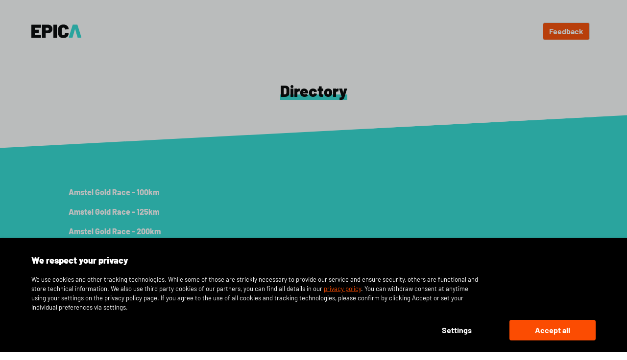

--- FILE ---
content_type: text/html; charset=utf-8
request_url: https://epica.cc/directory/cycling
body_size: 40596
content:
<!DOCTYPE html>
<html lang="en">
   
    <head>
        <meta charset="utf-8" />
<meta name="google-site-verification" content="HY9Qkwq6OiOeFrlMyyWzrluZzSIaPtAuXr-fXUh51xY" />
<meta name="facebook-domain-verification" content="vn22widfsq5syq5dvjr971u7mbgu2q" />
<meta name="viewport" content="width=device-width, initial-scale=1, maximum-scale=1" />

<link rel="shortcut icon" href="/favicon.ico">

<link rel="apple-touch-icon" sizes="180x180" href="/static/images/logo_onlyA.png" />
<link rel="icon" type="image/png" href="/static/images/logo_onlyA_32.png" sizes="32x32" />
<link rel="icon" type="image/png" href="/static/images/logo_onlyA_16.png" sizes="16x16" />
<link rel="manifest" href="/static/manifest.json">

<link rel="stylesheet" type="text/css" href="/static/css/bulma.css">
<link rel="stylesheet" type="text/css" href="/static/css/bulma.css.map">


<link rel="stylesheet" type="text/css" href="/static/gen/ea.css?b71bcd6b">



<script type="text/javascript" src="/static/gen/other.js?f16e0923"></script>


<script type="text/javascript" src="/static/gen/ea.js?67ca1d83"></script>


<title>EPICA - Beautifing your activity data</title>

<!-- flags -->
<script>
  let developer = 0;
  epicService.pp("developer: " + developer)
  let tester = 0;
  epicService.pp("tester: " + tester)
  let has_concent = 0;
  epicService.pp("has concent: " + has_concent)
  let has_concent_statistics = 1;
  epicService.pp("has concent statistics: " + has_concent_statistics)
  let has_concent_personalization = 1;
  epicService.pp("has concent personalization: " + has_concent_personalization)
</script>


<!-- Global site tag (gtag.js) - Google Analytics -->
<script async src="https://www.googletagmanager.com/gtag/js?id=UA-75411608-5"></script>
<script>
    window.dataLayer = window.dataLayer || [];
    function gtag(){
      dataLayer.push(arguments);
    }
    gtag('js', new Date());
    gtag('config', 'UA-75411608-5', { 'anonymize_ip': true });

    window['ga-disable-UA-75411608-5'] = true;

    if (has_concent == 1 && has_concent_statistics == 1) {
      window['ga-disable-UA-75411608-5'] = false;
    }
</script>

<!-- Google Tag Manager -->
<script>
  if (has_concent == 1 && has_concent_statistics == 1) {
  
    (function(w,d,s,l,i){w[l]=w[l]||[];w[l].push({'gtm.start':
    new Date().getTime(),event:'gtm.js'});var f=d.getElementsByTagName(s)[0],
    j=d.createElement(s),dl=l!='dataLayer'?'&l='+l:'';j.async=true;j.src=
    'https://www.googletagmanager.com/gtm.js?id='+i+dl;f.parentNode.insertBefore(j,f);
    })(window,document,'script','dataLayer','GTM-WLFTVDR');

  }
</script>
<!-- End Google Tag Manager -->

<script>
  window.fbAsyncInit = function() {
    FB.init({
      appId      : '178727746773884',
      cookie     : false,
      xfbml      : false,
      version    : 'v7.0'
    });
  };
</script>
<script async defer src="https://connect.facebook.net/en_US/sdk.js"></script>


         
    </head>

    <body class="ea">
        <script>
    document.addEventListener('DOMContentLoaded', () => {
        const $navbarBurgers = Array.prototype.slice.call(document.querySelectorAll('.navbar-burger'), 0);

        if ($navbarBurgers.length > 0) {
            $navbarBurgers.forEach( el => {
                el.addEventListener('click', () => {
                    const target = el.dataset.target;
                    const $target = document.getElementById(target);
                    el.classList.toggle('is-active');
                    $target.classList.toggle('is-active');

                    let hangup = document.getElementById("hangup");
                    if (hangup !== null) {
                        if (hangup.classList.contains('z-index-20')) {
                            hangup.classList.remove('z-index-20');
                            hangup.classList.add('z-index-40');
                        } else {
                            hangup.classList.remove('z-index-40');
                            hangup.classList.add('z-index-20');
                        }
                    }
                });
            });
        }
    });
</script>
<nav class="navbar" role="navigation" aria-label="main navigation">

    <div class="navbar-brand">
        
        <a id="cta-navbar-home" class="navbar-item" href="/">
            
                <img src="/static/images/epica_header_logo.svg">
            
        </a>
        

        
        <div id="navbarBurger" class="navbar-burger" data-target="navMenu">
            <span></span>
            <span></span>
            <span></span>
        </div>
        
    </div>
    
    
    <div id="navMenu" class="navbar-menu">
        <div class="navbar-start">

            

        </div>
    
        <div class="navbar-end">

            

                <div class="navbar-item">
                    <div class="buttons">
                        <a id="feedback-button" class="ea-white ea-orange-background button" target="_blank" href="https://docs.google.com/forms/d/e/1FAIpQLSeIeaVrMq-HNxAuZyHmNUCN1i-Oms7Or-hYNbhaS-4xvImnNw/viewform">
                            <strong>Feedback</strong>
                        </a>
                    </div>
                </div>

            

        </div>
    </div>
    
</nav>

        
    


        

    <section class="header">
        <div class="wbg">
            <div class="columns is-centered">
                <div class="column is-narrow">
                    <div class="headline2">
                         
                            <h1>
                                <span class="strongline">
                                    Directory
                                </span>
                            </h1>

                        
                    </div>
                </div>
            </div>
        </div>
    </section>

    <section class="section">
        <div class="container present"">
             
                <div class="container info">
    <div class="columns is-mobile">
        <div class="column directory">
            
                
                
                <p>
                    <a class="seo-link-item" alt="Amstel Gold Race Limburg Netherlands Spring Classics" href="https://epica.cc/select/event/amstelgoldrace-100km">Amstel Gold Race - 100km</a>
                </p>
            
                
                
                <p>
                    <a class="seo-link-item" alt="Amstel Gold Race Limburg Netherlands Spring Classics" href="https://epica.cc/select/event/amstelgoldrace-125km">Amstel Gold Race - 125km</a>
                </p>
            
                
                
                <p>
                    <a class="seo-link-item" alt="Amstel Gold Race Limburg Netherlands Spring Classics" href="https://epica.cc/select/event/amstelgoldrace-200km">Amstel Gold Race - 200km</a>
                </p>
            
                
                
                <p>
                    <a class="seo-link-item" alt="Amstel Gold Race Limburg Netherlands Spring Classics" href="https://epica.cc/select/event/amstelgoldrace-240km">Amstel Gold Race - 240km</a>
                </p>
            
                
                
                <p>
                    <a class="seo-link-item" alt="Amstel Gold Race Limburg Netherlands Spring Classics" href="https://epica.cc/select/event/amstelgoldrace-65km">Amstel Gold Race - 65km</a>
                </p>
            
                
                
                <p>
                    <a class="seo-link-item" alt="The Atlas Mountain Race is a fixed route, unsupported, single-stage cycling race that starts in Marrakesh, crosses the Moroccan Atlas before taking riders through the Anti-Atlas and on to Agadir. The clock does not stop and there are no prizes. It follows gravel, single and double track and old colonial pistes that have long been forgotten and fallen into disrepair. There is very little tarmac. There is some walking, and at times there is great distances between resupply points." href="https://epica.cc/select/event/Atlas_Mountain_Race-2020-1-Marrakech_Telouet">Atlas Mountain Race - Stage 1 - Marrakech to Telouet</a>
                </p>
            
                
                
                <p>
                    <a class="seo-link-item" alt="The Atlas Mountain Race is a fixed route, unsupported, single-stage cycling race that starts in Marrakesh, crosses the Moroccan Atlas before taking riders through the Anti-Atlas and on to Agadir. The clock does not stop and there are no prizes. It follows gravel, single and double track and old colonial pistes that have long been forgotten and fallen into disrepair. There is very little tarmac. There is some walking, and at times there is great distances between resupply points." href="https://epica.cc/select/event/Atlas_Mountain_Race-2020-2-Telouet_Imassine">Atlas Mountain Race - Stage 2 - Telouet to Imassine</a>
                </p>
            
                
                
                <p>
                    <a class="seo-link-item" alt="The Atlas Mountain Race is a fixed route, unsupported, single-stage cycling race that starts in Marrakesh, crosses the Moroccan Atlas before taking riders through the Anti-Atlas and on to Agadir. The clock does not stop and there are no prizes. It follows gravel, single and double track and old colonial pistes that have long been forgotten and fallen into disrepair. There is very little tarmac. There is some walking, and at times there is great distances between resupply points." href="https://epica.cc/select/event/Atlas_Mountain_Race-2020-3-Imassine_Afra">Atlas Mountain Race - Stage 3 - Imassine to Afra</a>
                </p>
            
                
                
                <p>
                    <a class="seo-link-item" alt="The Atlas Mountain Race is a fixed route, unsupported, single-stage cycling race that starts in Marrakesh, crosses the Moroccan Atlas before taking riders through the Anti-Atlas and on to Agadir. The clock does not stop and there are no prizes. It follows gravel, single and double track and old colonial pistes that have long been forgotten and fallen into disrepair. There is very little tarmac. There is some walking, and at times there is great distances between resupply points." href="https://epica.cc/select/event/Atlas_Mountain_Race-2020-4-Afra_Tazenakht">Atlas Mountain Race - Stage 4 - Afra to Tazenakht</a>
                </p>
            
                
                
                <p>
                    <a class="seo-link-item" alt="The Atlas Mountain Race is a fixed route, unsupported, single-stage cycling race that starts in Marrakesh, crosses the Moroccan Atlas before taking riders through the Anti-Atlas and on to Agadir. The clock does not stop and there are no prizes. It follows gravel, single and double track and old colonial pistes that have long been forgotten and fallen into disrepair. There is very little tarmac. There is some walking, and at times there is great distances between resupply points." href="https://epica.cc/select/event/Atlas_Mountain_Race-2020-5-Tazenakht_Aguinane">Atlas Mountain Race - Stage 5 - Tazenakht to Aguinane</a>
                </p>
            
                
                
                <p>
                    <a class="seo-link-item" alt="The Atlas Mountain Race is a fixed route, unsupported, single-stage cycling race that starts in Marrakesh, crosses the Moroccan Atlas before taking riders through the Anti-Atlas and on to Agadir. The clock does not stop and there are no prizes. It follows gravel, single and double track and old colonial pistes that have long been forgotten and fallen into disrepair. There is very little tarmac. There is some walking, and at times there is great distances between resupply points." href="https://epica.cc/select/event/Atlas_Mountain_Race-2020-6-Aguinane_Issafn">Atlas Mountain Race - Stage 6 - Aguinane to Issafn</a>
                </p>
            
                
                
                <p>
                    <a class="seo-link-item" alt="The Atlas Mountain Race is a fixed route, unsupported, single-stage cycling race that starts in Marrakesh, crosses the Moroccan Atlas before taking riders through the Anti-Atlas and on to Agadir. The clock does not stop and there are no prizes. It follows gravel, single and double track and old colonial pistes that have long been forgotten and fallen into disrepair. There is very little tarmac. There is some walking, and at times there is great distances between resupply points." href="https://epica.cc/select/event/Atlas_Mountain_Race-2020-7-Issafn_Tafraoute">Atlas Mountain Race - Stage 7 - Aguinane to Tafraoute</a>
                </p>
            
                
                
                <p>
                    <a class="seo-link-item" alt="The Atlas Mountain Race is a fixed route, unsupported, single-stage cycling race that starts in Marrakesh, crosses the Moroccan Atlas before taking riders through the Anti-Atlas and on to Agadir. The clock does not stop and there are no prizes. It follows gravel, single and double track and old colonial pistes that have long been forgotten and fallen into disrepair. There is very little tarmac. There is some walking, and at times there is great distances between resupply points." href="https://epica.cc/select/event/Atlas_Mountain_Race-2020-8-Tafraoute_Sidi-Rabat">Atlas Mountain Race - Stage 8 - Tafraoute to Sidi Rabat</a>
                </p>
            
                
                
                <p>
                    <a class="seo-link-item" alt="Euroeyes Cyclassics Hamburg Germany 100km" href="https://epica.cc/select/event/EuroeyesCyclassics2019-100">Cyclassics 100km</a>
                </p>
            
                
                
                <p>
                    <a class="seo-link-item" alt="Euroeyes Cyclassics Hamburg Germany 160km" href="https://epica.cc/select/event/EuroeyesCyclassics2019-160">Cyclassics 160km</a>
                </p>
            
                
                
                <p>
                    <a class="seo-link-item" alt="Euroeyes Cyclassics Hamburg Germany 60km" href="https://epica.cc/select/event/EuroeyesCyclassics2019-60">Cyclassics 60km</a>
                </p>
            
                
                
                <p>
                    <a class="seo-link-item" alt="Dirty Kanza 100 2019 Gravel bicycle race" href="https://epica.cc/select/event/DirtyKanza100_2019">Dirty Kanza 100 2019</a>
                </p>
            
                
                
                <p>
                    <a class="seo-link-item" alt="Dirty Kanza 200 2019 Gravel bicycle race" href="https://epica.cc/select/event/DirtyKanza200_2019">Dirty Kanza 200 2019</a>
                </p>
            
                
                
                <p>
                    <a class="seo-link-item" alt="Dirty Kanza 25 2019 Gravel bicycle race" href="https://epica.cc/select/event/DirtyKanza25_2019">Dirty Kanza 25 2019</a>
                </p>
            
                
                
                <p>
                    <a class="seo-link-item" alt="Dirty Kanza 50 2019 Gravel bicycle race" href="https://epica.cc/select/event/DirtyKanza50_2019">Dirty Kanza 50 2019</a>
                </p>
            
                
                
                <p>
                    <a class="seo-link-item" alt="Dirty Kanza XL 2019 Gravel bicycle race" href="https://epica.cc/select/event/DirtyKanzaXL_2019">Dirty Kanza XL 2019</a>
                </p>
            
                
                
                <p>
                    <a class="seo-link-item" alt="The Granfondo Milan – San Remo cicloturistica covers the same route as that followed by the great champions in the Spring Classic. This is the longest amateur cycling event in the world, with a distance of about 296 km from the outskirts of Milan, crossing the Lombardy and Piedmont Plains, proceeding to the ascent of the Turchino and arriving finally at the Ligurian Riviera. From Genoa the route follows the coast of the Ligurian sea right to the finish line, which can only be conquered by venturing up the legendary climbs of the Cipressa and the Poggio of San Remo. The Milan – San Remo cicloturistica began in 1970 on the initiative of the Unione Cicloturistica Sanremo, and they have organized it ever since without a break, making it into the most famous cicloturistica event in Italy." href="https://epica.cc/select/event/GRANFONDO MILANO SANREMO">Granfondo Milano - San Remo</a>
                </p>
            
                
                
                <p>
                    <a class="seo-link-item" alt="Granfondo Stelvio Santini 130km" href="https://epica.cc/select/event/Granfondo Stelvio Santini 130km">Granfondo Stelvio Santini 130km</a>
                </p>
            
                
                
                <p>
                    <a class="seo-link-item" alt="Granfondo Stelvio Santini 150km" href="https://epica.cc/select/event/Granfondo Stelvio Santini 150km">Granfondo Stelvio Santini 150km</a>
                </p>
            
                
                
                <p>
                    <a class="seo-link-item" alt="Granfondo Stelvio Santini 60km" href="https://epica.cc/select/event/Granfondo Stelvio Santini 60km">Granfondo Stelvio Santini 60km</a>
                </p>
            
                
                
                <p>
                    <a class="seo-link-item" alt="The Strade Bianche is a road bicycle race in Tuscany, Central Italy, starting and finishing in Siena. First held in 2007, it is raced annually on the first or second Saturday of March. The name Strade Bianche stems from the historic white gravel roads in the Crete Senesi, which are a defining feature of the race." href="https://epica.cc/select/event/STRADE BIANCHE_GF_18_CRT">Granfondo Strade Bianche</a>
                </p>
            
                
                
                <p>
                    <a class="seo-link-item" alt="IRONMAN 70.3km Taupo Bike New Zealand" href="https://epica.cc/select/event/IRONMAN_70_3_Taupo_Bike">IRONMAN 70.3km Taupo Bike</a>
                </p>
            
                
                
                <p>
                    <a class="seo-link-item" alt="L’Étape Australia 2019 L’Étape du Tour Cyclosportive Event" href="https://epica.cc/select/event/Etape du Tour de France 2019 Australia">L’Étape du Tour de France 2019 - L’Étape Australia</a>
                </p>
            
                
                
                <p>
                    <a class="seo-link-item" alt="L’Étape China 2019 L’Étape du Tour Cyclosportive Event" href="https://epica.cc/select/event/Etape du Tour de France 2019 China">L’Étape du Tour de France 2019 - L’Étape China</a>
                </p>
            
                
                
                <p>
                    <a class="seo-link-item" alt="L’Étape Mexico 2019 L’Étape du Tour Cyclosportive Event" href="https://epica.cc/select/event/Etape du Tour de France 2019 Mexico">L’Étape du Tour de France 2019 - L’Étape México</a>
                </p>
            
                
                
                <p>
                    <a class="seo-link-item" alt="L’Étape du Tour de France 2020 L’Étape du Tour Europe France Cyclosportive Event" href="https://epica.cc/select/event/Etape du Tour de France 2020">L’Étape du Tour de France 2020</a>
                </p>
            
                
                
                <p>
                    <a class="seo-link-item" alt="Maratona dles Dolomites single-day road bicycle race italy grandfondo" href="https://epica.cc/select/event/Maratona_Maratona_Course">Maratona dles Dolomites - Maratona</a>
                </p>
            
                
                
                <p>
                    <a class="seo-link-item" alt="Maratona dles Dolomites single-day road bicycle race italy grandfondo" href="https://epica.cc/select/event/Maratona_Medium_Course">Maratona dles Dolomites - Medium</a>
                </p>
            
                
                
                <p>
                    <a class="seo-link-item" alt="Maratona dles Dolomites single-day road bicycle race italy grandfondo" href="https://epica.cc/select/event/Maratona_Sellaronda_Course">Maratona dles Dolomites - Sellaronda</a>
                </p>
            
                
                
                <p>
                    <a class="seo-link-item" alt="Münsterland Giro 2019 Jedermann 107Km" href="https://epica.cc/select/event/MuensterlandGiro2019Jedermann107Km">Münsterland Giro 107Km</a>
                </p>
            
                
                
                <p>
                    <a class="seo-link-item" alt="Münsterland Giro 2019 Jedermann 134Km" href="https://epica.cc/select/event/MuensterlandGiro2019Jedermann134Km">Münsterland Giro 134Km</a>
                </p>
            
                
                
                <p>
                    <a class="seo-link-item" alt="Münsterland Giro 2019 Jedermann 60Km" href="https://epica.cc/select/event/MuensterlandGiro2019Jedermann60Km">Münsterland Giro 60Km</a>
                </p>
            
                
                
                <p>
                    <a class="seo-link-item" alt="Rad Race Tour de Friends 2019 " href="https://epica.cc/select/event/TdF+2019+S1">Rad Race - Tour de Friends 2019 - Stage 1 - Augsburg to Füssen</a>
                </p>
            
                
                
                <p>
                    <a class="seo-link-item" alt="Rad Race Tour de Friends 2019 " href="https://epica.cc/select/event/TdF+2019+S2">Rad Race - Tour de Friends 2019 - Stage 2 - Füssen to Nauders</a>
                </p>
            
                
                
                <p>
                    <a class="seo-link-item" alt="Rad Race Tour de Friends 2019 " href="https://epica.cc/select/event/TdF+2019+S3">Rad Race - Tour de Friends 2019 - Stage 3 - Nauders - Caldaro</a>
                </p>
            
                
                
                <p>
                    <a class="seo-link-item" alt="Rad Race Tour de Friends 2019 " href="https://epica.cc/select/event/TdF+2019+S4">Rad Race - Tour de Friends 2019 - Stage 4 - Caldaro - Levico Terme</a>
                </p>
            
                
                
                <p>
                    <a class="seo-link-item" alt="Rad Race Tour de Friends 2019 " href="https://epica.cc/select/event/TdF+2019+S5">Rad Race - Tour de Friends 2019 - Stage 5 - Levico Terme - Feltre</a>
                </p>
            
        </div>
    </div>
</div>

            
        </div>
    </section>


        
<section class="footer seo">


    <div class="bbg"></div>

    <div class="content">
        <div class="columns">
            <div class="column">
                <div class="footer-column-headline footer-gap">POWERED BY</div>
                <div class="footer-powered-by-box footer-gap has-background-grey-footer">
                    <img src="/static/images/footer/footer_strava_logo.svg">
                </div>
                <div class="footer-powered-by-box footer-gap has-background-grey-footer">
                    <img src="/static/images/footer/footer_garmin_logo.svg">
                </div>
                <div class="footer-column-headline footer-gap">FOLLOW US</div>
                <div class="columns is-mobile is-vcentered">
                    <div class="column is-narrow">
                        <a target="_blank" href="https://www.instagram.com/epica.cc/">
                            <div class="footer-social-box has-background-grey-footer">
                                <img src="/static/images/social/Instagram_icon.svg" alt="Link to Instagram Profile">
                            </div>
                        </a>
                    </div>
                    <div class="column is-narrow">
                        <a target="_blank" href="https://www.strava.com/clubs/epic-a">
                            <div class="footer-social-box has-background-grey-footer">
                                <img src="/static/images/social/strava_icon.svg" alt="Link to Strava Club">
                            </div>
                        </a>
                    </div>
                    <div class="column is-narrow">
                        <a target="_blank" href="https://www.facebook.com/welove.epica.cc">
                            <div class="footer-social-box has-background-grey-footer">
                                <img src="/static/images/social/facebook_icon.svg" alt="Link to facebook Profile">
                            </div>
                        </a>
                    </div>
                </div>
            </div>
            <div class="column footer-column">
                <div>
                    <div class="footer-column-headline footer-gap">ACTIVITIES BY TYPE</div>
                    <div class="footer-column-link">
                        <a href="/directory/cycling">Cycling</a>
                    </div>
                    <div class="footer-column-link">
                        <a href="/directory/running">Running</a>
                    </div>
                    <div class="footer-column-link">
                        <a href="/directory/swimming">Swimming</a>
                    </div>
                </div>
                <div class="footer-column-bottom">
                    <div class="footer-column-headline footer-gap">ACTIVITIES BY LETTER</div>
                    <div class="columns is-mobile is-gapless footer-gap">
                        <div class="column is-narrow"><div class="footer-column-link"><a href="/directory/A">A</a></div></div>
                        <div class="column is-narrow"><div class="footer-column-link"><a href="/directory/B">B</a></div></div>
                        <div class="column is-narrow"><div class="footer-column-link"><a href="/directory/C">C</a></div></div>
                        <div class="column is-narrow"><div class="footer-column-link"><a href="/directory/D">D</a></div></div>
                        <div class="column is-narrow"><div class="footer-column-link"><a href="/directory/E">E</a></div></div>
                        <div class="column is-narrow"><div class="footer-column-link"><a href="/directory/F">F</a></div></div>
                        <div class="column is-narrow"><div class="footer-column-link"><a href="/directory/G">G</a></div></div>
                        <div class="column is-narrow"><div class="footer-column-link"><a href="/directory/H">H</a></div></div>
                        <div class="column is-narrow"><div class="footer-column-link"><a href="/directory/I">I</a></div></div>
                        <div class="column is-narrow"><div class="footer-column-link"><a href="/directory/J">J</a></div></div>
                        <div class="column is-narrow"><div class="footer-column-link"><a href="/directory/K">K</a></div></div>
                        <div class="column is-narrow"><div class="footer-column-link"><a href="/directory/L">L</a></div></div>
                        <div class="column is-narrow"><div class="footer-column-link"><a href="/directory/M">M</a></div></div>
                        <div class="column is-narrow"><div class="footer-column-link"><a href="/directory/N">N</a></div></div>
                        <div class="column is-narrow"><div class="footer-column-link"><a href="/directory/O">O</a></div></div>
                        <div class="column is-narrow"><div class="footer-column-link"><a href="/directory/P">P</a></div></div>
                        <div class="column is-narrow"><div class="footer-column-link"><a href="/directory/Q">Q</a></div></div>
                        <div class="column is-narrow"><div class="footer-column-link"><a href="/directory/R">R</a></div></div>
                        <div class="column is-narrow"><div class="footer-column-link"><a href="/directory/S">S</a></div></div>
                        <div class="column is-narrow"><div class="footer-column-link"><a href="/directory/T">T</a></div></div>
                        <div class="column is-narrow"><div class="footer-column-link"><a href="/directory/U">U</a></div></div>
                        <div class="column is-narrow"><div class="footer-column-link"><a href="/directory/V">V</a></div></div>
                        <div class="column is-narrow"><div class="footer-column-link"><a href="/directory/W">W</a></div></div>
                        <div class="column is-narrow"><div class="footer-column-link"><a href="/directory/X">X</a></div></div>
                        <div class="column is-narrow"><div class="footer-column-link"><a href="/directory/Y">Y</a></div></div>
                        <div class="column is-narrow"><div class="footer-column-link"><a href="/directory/Z">Z</a></div></div>
                    </div>
                    <div class="columns is-mobile is-gapless footer-gap-last">
                        <div class="column is-narrow"><div class="footer-column-link"><a href="/directory/0">0</a></div></div>
                        <div class="column is-narrow"><div class="footer-column-link"><a href="/directory/1">1</a></div></div>
                        <div class="column is-narrow"><div class="footer-column-link"><a href="/directory/2">2</a></div></div>
                        <div class="column is-narrow"><div class="footer-column-link"><a href="/directory/3">3</a></div></div>
                        <div class="column is-narrow"><div class="footer-column-link"><a href="/directory/4">4</a></div></div>
                        <div class="column is-narrow"><div class="footer-column-link"><a href="/directory/5">5</a></div></div>
                        <div class="column is-narrow"><div class="footer-column-link"><a href="/directory/6">6</a></div></div>
                        <div class="column is-narrow"><div class="footer-column-link"><a href="/directory/7">7</a></div></div>
                        <div class="column is-narrow"><div class="footer-column-link"><a href="/directory/8">8</a></div></div>
                        <div class="column is-narrow"><div class="footer-column-link"><a href="/directory/9">9</a></div></div>
                    </div>
                </div>
            </div>

            <div class="column footer-column">
                

                <div class="footer-about-spacer">
                    <a style="" class="legend-item legend-item-link" href="/checkout/voucher">Buy voucher</a>
                </div>
                <br>
                <div>
                    <a class="legend-item legend-item-link" href="/terms">Terms & Conditions</a>
                </div>

                <div><a class="legend-item legend-item-link" href="/privacy">Privacy Policy</a></div>
                <div><a class="legend-item legend-item-link" href="/cancellation">Cancellation Policy</a></div>
                <div><a style="margin-bottom: 1em;" class="legend-item legend-item-link" href="/imprint">Imprint</a></div>

                <div class="footer-column-bottom">
                    <a class="language-select legend-item legend-item-copyright" data-language="en" href="">English </a> 
                    /
                    <a class="language-select legend-item legend-item-copyright" data-language="de" href="">Deutsch </a>
                    <br>
                    <a class="legend-item legend-item-copyright" href="/">© 2026 EPICA</a>
                </div>

                <script>
                    document.querySelectorAll(".language-select").forEach(element => {
                        element.addEventListener("click", (event) => {
                            event.preventDefault()

                            fetch('/api/user/setting', {
                                method: 'post',
                                headers: {
                                    'content-type': 'application/json',
                                    'origin': window.location.origin,
                                    'pathname': window.location.pathname,
                                },
                                body: JSON.stringify({
                                    "language": event.target.dataset.language
                                })
                            })
                            .then(function(response) { return response.json() })
                            .then(function(data) {
                                epicService.pp(data)

                                location.reload();
                                window.scrollTo(0, 0);
                                return false;
                            })
                            .catch(function(error) {
                                epicService.pp("language error")
                                epicService.pp(error)
                            })
                        })
                    });
                </script>

            </div>
        </div>
    </div>
</section>

        
            <div id="concent-dialog-v2-modal-settings" class="modal concent-dialog-v2-settings">
    <div class="modal-background"></div>
    <div class="modal-content concent-dialog-v2-modal-inner">
        <div class="columns is-marginless is-multiline is-mobile concent-dialog-v2-modal-inner-column">
            <div class="column is-12">
                <!-- settings intro -->
                <p class="concent-dialog-v2-headline">Your cookie & tracking settings</p>
                <p class="concent-dialog-v2-subheadline">
                    We use cookies to provide our service, improve your experience and keep our web service safe. 
                    You will find additional information about this on our <a href="/privacy">privacy policy</a> page.
                </p>
            </div>

            <div class="column is-12">
                <!-- accept all -->
                <div id="concent-dialog-v2-button-accept-all" class="concent-dialog-v2-button-accept concent-dialog-v2-button-accept-skin concent-dialog-v2-button-accept-primary">
                    <div>
                        Accept all
                    </div>
                </div>
            </div>

            <!-- necessary -->
            <div class="column">
                <!-- necessary settings -->
                <p class="concent-dialog-v2-headline-smaller">Necessary</p>
            </div>
            <div class="column is-narrow">
                <p class="concent-dialog-v2-headline-smaller-sub">Always<br>activated</p>
                </p>
            </div>

            <div class="column is-12">
                <p class="concent-dialog-v2-subheadline">
                    These are necessary for our web service to function. 
                    If you want to disable these cookies, you can change the settings of your browser. 
                    Please note that in this case some parts will not function.
                </p>
                <p class="concent-dialog-v2-subheadline">
                    <a target="_blank" href="/privacy#cookies-required">List of all necessary cookies</a>
                </p>
            </div>

            <!-- statistics settings -->
            <div class="column">
                <p class="concent-dialog-v2-headline-smaller">Statistics</p>
            </div>
            <div class="column is-narrow">
                <div id="" class="concent-dialog-v2-statistics-toggle">
                    <img id="statistics-on-toggle" data-setting="statistics-on" class="concent-dialog-v2-statistics-toggle-img" src="/static/images/toggle/toggle_off.png" />
                    <img id="statistics-off-toggle" data-setting="statistics-off" class="concent-dialog-v2-statistics-toggle-img hide" src="/static/images/toggle/toggle_on.png" />
                </div>
            </div>

            <div class="column is-12">
                <p class="concent-dialog-v2-subheadline">
                    These cookies help us understand how our web service is being used.
                    Based on this information we can improve our website continously for you.
                </p>
                <p class="concent-dialog-v2-subheadline">
                    <a target="_blank" href="/privacy#cookies-statistics">List of all statistic cookies</a>
                </p>
            </div>

            <!-- personalization settings -->
            <div class="column">
                <p class="concent-dialog-v2-headline-smaller">Personalization</p>
            </div>
            <div class="column is-narrow">
                <div id="" class="concent-dialog-v2-statistics-toggle">
                    <img id="personalization-on-toggle" data-setting="personalization-on" class="concent-dialog-v2-statistics-toggle-img" src="/static/images/toggle/toggle_off.png" />
                    <img id="personalization-off-toggle" data-setting="personalization-off" class="concent-dialog-v2-statistics-toggle-img hide" src="/static/images/toggle/toggle_on.png" />
                </div>
            </div>

            <div class="column is-12">
                <p class="concent-dialog-v2-subheadline">
                    These cookies help us understand how our web service is being used.
                    Based on this information we can improve our website continously for you.
                </p>
                <p class="concent-dialog-v2-subheadline">
                    <a target="_blank" href="/privacy#cookies-personalization">List of all personalization cookies</a>
                </p>
            </div>

            <!-- Save button -->
            <div class="column is-12">
                <div id="concent-dialog-v2-button-save" class="concent-dialog-v2-button-accept concent-dialog-v2-button-accept-skin concent-dialog-v2-button-accept-primary">
                    <div>
                        Save
                    </div>
                </div>
            </div>
        </div>
    </div>
</div>

<div id="concent-dialog-v2" class="concent-dialog-v2 hide">
    <div class="concent-dialog-v2-wrapper">
        <div class="concent-dialog-v2-container">
            <div class="concent-dialog-v2-banner">
                <div class="concent-dialog-v2-banner-text">
                    <p class="concent-dialog-v2-headline-default">We respect your privacy</p>
                    <p class="concent-dialog-v2-subheadline-small">
                        We use cookies and other tracking technologies. 
                        While some of those are strickly necessary to provide our service and ensure security, others are functional and store technical information.
                        We also use third party cookies of our partners, you can find all details in our <a href="/privacy">privacy policy</a>.
                        You can withdraw consent at anytime using your settings on the privacy policy page.
                        If you agree to the use of all cookies and tracking technologies, please confirm by clicking Accept or set your individual preferences via settings.
                    </p>
                </div>
                <div class="concent-dialog-v2-button-container">
                    <div id="concent-dialog-v2-button-settings" class="concent-dialog-v2-button-accept concent-dialog-v2-button-accept-skin concent-dialog-v2-button-accept-text">
                        <div>
                            Settings
                        </div>
                    </div>
                    <div id="concent-dialog-v2-button-accept" class="concent-dialog-v2-button-accept concent-dialog-v2-button-accept-skin concent-dialog-v2-button-accept-primary">
                        <div>
                            Accept all
                        </div>
                    </div>
                </div>
            </div>
        </div>
    </div>
</div>

<div id="concent-dialog-v2-dimmer" class="concent-dialog-v2-dimmer hide"></div>

<script> 
    (function() { 
        epicConcent.init(has_concent, has_concent_personalization, has_concent_statistics)
    })();
</script>
        
    </body>
</html>

--- FILE ---
content_type: text/css
request_url: https://epica.cc/static/css/bulma.css.map
body_size: 86763
content:
{"version":3,"sources":["../bulma.sass","../sass/utilities/animations.sass","bulma.css","../sass/utilities/mixins.sass","../sass/utilities/initial-variables.sass","../sass/utilities/controls.sass","../sass/base/minireset.sass","../sass/base/generic.sass","../sass/base/helpers.sass","../sass/elements/box.sass","../sass/elements/button.sass","../sass/utilities/functions.sass","../sass/elements/container.sass","../sass/elements/content.sass","../sass/elements/icon.sass","../sass/elements/image.sass","../sass/elements/notification.sass","../sass/elements/progress.sass","../sass/elements/table.sass","../sass/elements/tag.sass","../sass/elements/title.sass","../sass/elements/other.sass","../sass/form/shared.sass","../sass/form/input-textarea.sass","../sass/form/checkbox-radio.sass","../sass/form/select.sass","../sass/form/file.sass","../sass/form/tools.sass","../sass/components/breadcrumb.sass","../sass/components/card.sass","../sass/components/dropdown.sass","../sass/components/level.sass","../sass/components/list.sass","../sass/components/media.sass","../sass/components/menu.sass","../sass/components/message.sass","../sass/components/modal.sass","../sass/components/navbar.sass","../sass/components/pagination.sass","../sass/components/panel.sass","../sass/components/tabs.sass","../sass/grid/columns.sass","../sass/grid/tiles.sass","../sass/layout/hero.sass","../sass/layout/section.sass","../sass/layout/footer.sass"],"names":[],"mappings":"AACA,6DAAA;ACDA;EACE;IACE,+BAAuB;YAAvB,uBAAuB;ECEzB;EDDA;IACE,iCAAyB;YAAzB,yBAAyB;ECG3B;AACF;ADRA;EACE;IACE,+BAAuB;YAAvB,uBAAuB;ECEzB;EDDA;IACE,iCAAyB;YAAzB,yBAAyB;ECG3B;AACF;;ACmIA;;;;EANE,2BAA2B;EAC3B,yBAAyB;EACzB,sBAAsB;EACtB,qBAAqB;EACrB,iBAAiB;ADtHnB;;AC2IA;EAfE,6BAD8B;EAE9B,kBAAkB;EAClB,eAAe;EACf,aAAa;EACb,YAAY;EACZ,cAAc;EACd,eAAe;EACf,qBAAqB;EACrB,oBAAoB;EACpB,kBAAkB;EAClB,QAAQ;EACR,iCAAyB;UAAzB,yBAAyB;EACzB,gCAAwB;UAAxB,wBAAwB;EACxB,cAAc;ADxHhB;;AC8HE;;EACE,qBCpHkB;AFNtB;;ACiMA;EAhEE,qBAAqB;EACrB,wBAAwB;EACxB,uCC1K2B;ED2K3B,YAAY;EACZ,uBCxGuB;EDyGvB,eAAe;EACf,oBAAoB;EACpB,qBAAqB;EACrB,YAAY;EACZ,cAAc;EACd,YAAY;EACZ,YAAY;EACZ,gBAAgB;EAChB,eAAe;EACf,gBAAgB;EAChB,eAAe;EACf,aAAa;EACb,kBAAkB;EAClB,mBAAmB;EACnB,WAAW;AD7Hb;;AC8HE;EAEE,uBClL2B;EDmL3B,WAAW;EACX,cAAc;EACd,SAAS;EACT,kBAAkB;EAClB,QAAQ;EACR,kEAA0D;UAA1D,0DAA0D;EAC1D,uCAA+B;UAA/B,+BAA+B;AD5HnC;;AC6HE;EACE,WAAW;EACX,UAAU;AD1Hd;;AC2HE;EACE,WAAW;EACX,UAAU;ADxHd;;ACyHE;EAEE,uCC9MyB;AFuF7B;;ACwHE;EACE,uCChNyB;AF2F7B;;ACuHE;EACE,YAAY;EACZ,gBAAgB;EAChB,eAAe;EACf,gBAAgB;EAChB,eAAe;EACf,WAAW;ADpHf;;ACqHE;EACE,YAAY;EACZ,gBAAgB;EAChB,eAAe;EACf,gBAAgB;EAChB,eAAe;EACf,WAAW;ADlHf;;ACmHE;EACE,YAAY;EACZ,gBAAgB;EAChB,eAAe;EACf,gBAAgB;EAChB,eAAe;EACf,WAAW;ADhHf;;ACiIA;EAXE,mDAA2C;UAA3C,2CAA2C;EAC3C,yBCrO4B;EDsO5B,uBC1KuB;ED2KvB,+BAA+B;EAC/B,6BAA6B;EAC7B,WAAW;EACX,cAAc;EACd,WAAW;EACX,kBAAkB;EAClB,UAAU;ADlHZ;;AC8HA;;;;;;;;;;;;;;;;;EANE,SADuB;EAEvB,OAFuB;EAGvB,kBAAkB;EAClB,QAJuB;EAKvB,MALuB;AD/FzB;;AGtHA;;;;;EA3BE,qBAAqB;EACrB,wBAAwB;EACxB,mBAAmB;EACnB,6BAA+C;EAC/C,kBDoDU;ECnDV,gBAAgB;EAChB,oBAAoB;EACpB,eDiBW;EChBX,cAfqB;EAgBrB,2BAA2B;EAC3B,gBAhBuB;EAiBvB,mCAfiE;EAgBjE,iCAfmE;EAgBnE,kCAhBmE;EAiBnE,gCAlBiE;EAmBjE,kBAAkB;EAClB,mBAAmB;AHyJrB;;AGvJE;;;;;;;;;;;;;;;;;EAIE,aAAa;AHuKjB;;AGtKE;;;;;;;;;;;;;;;;EAEE,mBAAmB;AHuLvB;;AI5NA,0EAAA;AAEA;;;;;;;;;;;;;;;;;;;;;;;EAuBE,SAAS;EACT,UAAU;AJ8NZ;;AI3NA;;;;;;EAME,eAAe;EACf,mBAAmB;AJ8NrB;;AI3NA;EACE,gBAAgB;AJ8NlB;;AI3NA;;;;EAIE,SAAS;AJ8NX;;AI3NA;EACE,sBAAsB;AJ8NxB;;AI5NA;EAII,mBAAmB;AJ4NvB;;AIzNA;;;;;EAKE,YAAY;EACZ,eAAe;AJ4NjB;;AI1NA;EACE,eAAe;AJ6NjB;;AI1NA;EACE,SAAS;AJ6NX;;AI1NA;EACE,yBAAyB;EACzB,iBAAiB;AJ6NnB;;AI3NA;;EAEE,UAAU;AJ8NZ;;AIhOA;;EAII,gBAAgB;AJiOpB;;AInQA;EClBE,uBHlB6B;EGmB7B,eAhCc;EAiCd,kCAAkC;EAClC,mCAAmC;EACnC,gBAlCoB;EAmCpB,kBAhCsB;EAiCtB,kBAhCsB;EAiCtB,kCApCiC;EAqCjC,8BAAsB;KAAtB,2BAAsB;MAAtB,0BAAsB;UAAtB,sBAAsB;ALyRxB;;AKvRA;;;;;;;EAOE,cAAc;AL0RhB;;AKxRA;;;;;EAKE,oLH7ByL;AFwT3L;;AKzRA;;EAEE,6BAA6B;EAC7B,4BAA4B;EAC5B,sBHlC0B;AF8T5B;;AK1RA;EACE,cH1D4B;EG2D5B,cAzDkB;EA0DlB,gBH3BiB;EG4BjB,gBAzDoB;ALsVtB;;AKzRA;EACE,cHpDgC;EGqDhC,eAAe;EACf,qBAAqB;AL4RvB;;AK/RA;EAKI,mBAAmB;AL8RvB;;AKnSA;EAOI,cHzE0B;AFyW9B;;AK9RA;EACE,4BHtE4B;EGuE5B,cH5DgC;EG6DhC,kBApEiB;EAqEjB,mBAtEkB;EAuElB,4BAxEgC;ALyWlC;;AK/RA;EACE,4BH7E4B;EG8E5B,YAAY;EACZ,cAAc;EACd,WAvEa;EAwEb,gBAvEkB;ALyWpB;;AKhSA;EACE,YAAY;EACZ,eAAe;ALmSjB;;AKjSA;;EAEE,wBAAwB;ALoS1B;;AKlSA;EACE,kBAtFuB;AL2XzB;;AKnSA;EACE,mBAAmB;EACnB,oBAAoB;ALsStB;;AKpSA;EACE,cHzG4B;EG0G5B,gBHrEe;AF4WjB;;AKnSA;EACE,YAAY;ALsSd;;AKpSA;EJzDE,iCAAiC;EI2DjC,4BH7G4B;EG8G5B,cHnH4B;EGoH5B,kBAhGqB;EAiGrB,gBAAgB;EAChB,uBAjG0B;EAkG1B,gBAAgB;EAChB,iBAAiB;ALuSnB;;AK/SA;EAUI,6BAA6B;EAC7B,mBAAmB;EACnB,cAtGoB;EAuGpB,UAAU;ALySd;;AKvSA;;EAGI,mBAAmB;ALySvB;;AK5SA;;EAKM,gBAAgB;AL4StB;;AKjTA;EAOI,cHvI0B;AFqb9B;;ACxbE;EACE,WAAW;EACX,YAAY;EACZ,cAAc;AD2blB;;AM5bA;EACE,sBAAsB;AN+bxB;;AM7bA;EACE,uBAAuB;ANgczB;;AM5bA;EACE,2BAA2B;AN+b7B;;AMnbI;EACE,0BAA2B;ANsbjC;;AMvbI;EACE,4BAA2B;AN0bjC;;AM3bI;EACE,0BAA2B;AN8bjC;;AM/bI;EACE,4BAA2B;ANkcjC;;AMncI;EACE,6BAA2B;ANscjC;;AMvcI;EACE,0BAA2B;AN0cjC;;AM3cI;EACE,6BAA2B;AN8cjC;;ACxZE;EKvDE;IACE,0BAA2B;ENmd/B;EMpdE;IACE,4BAA2B;ENsd/B;EMvdE;IACE,0BAA2B;ENyd/B;EM1dE;IACE,4BAA2B;EN4d/B;EM7dE;IACE,6BAA2B;EN+d/B;EMheE;IACE,0BAA2B;ENke/B;EMneE;IACE,6BAA2B;ENqe/B;AACF;;AC5aE;EK3DE;IACE,0BAA2B;EN2e/B;EM5eE;IACE,4BAA2B;EN8e/B;EM/eE;IACE,0BAA2B;ENif/B;EMlfE;IACE,4BAA2B;ENof/B;EMrfE;IACE,6BAA2B;ENuf/B;EMxfE;IACE,0BAA2B;EN0f/B;EM3fE;IACE,6BAA2B;EN6f/B;AACF;;AC5bE;EKnEE;IACE,0BAA2B;ENmgB/B;EMpgBE;IACE,4BAA2B;ENsgB/B;EMvgBE;IACE,0BAA2B;ENygB/B;EM1gBE;IACE,4BAA2B;EN4gB/B;EM7gBE;IACE,6BAA2B;EN+gB/B;EMhhBE;IACE,0BAA2B;ENkhB/B;EMnhBE;IACE,6BAA2B;ENqhB/B;AACF;;AChdE;EKvEE;IACE,0BAA2B;EN2hB/B;EM5hBE;IACE,4BAA2B;EN8hB/B;EM/hBE;IACE,0BAA2B;ENiiB/B;EMliBE;IACE,4BAA2B;ENoiB/B;EMriBE;IACE,6BAA2B;ENuiB/B;EMxiBE;IACE,0BAA2B;EN0iB/B;EM3iBE;IACE,6BAA2B;EN6iB/B;AACF;;ACzdI;EKtFA;IACE,0BAA2B;ENmjB/B;EMpjBE;IACE,4BAA2B;ENsjB/B;EMvjBE;IACE,0BAA2B;ENyjB/B;EM1jBE;IACE,4BAA2B;EN4jB/B;EM7jBE;IACE,6BAA2B;EN+jB/B;EMhkBE;IACE,0BAA2B;ENkkB/B;EMnkBE;IACE,6BAA2B;ENqkB/B;AACF;;ACleI;EKrGA;IACE,0BAA2B;EN2kB/B;EM5kBE;IACE,4BAA2B;EN8kB/B;EM/kBE;IACE,0BAA2B;ENilB/B;EMllBE;IACE,4BAA2B;ENolB/B;EMrlBE;IACE,6BAA2B;ENulB/B;EMxlBE;IACE,0BAA2B;EN0lB/B;EM3lBE;IACE,6BAA2B;EN6lB/B;AACF;;AMrkBE;EACE,6BAAqC;ANwkBzC;;AMzkBE;EACE,8BAAqC;AN4kBzC;;AM7kBE;EACE,2BAAqC;ANglBzC;;AMjlBE;EACE,4BAAqC;ANolBzC;;ACxjBE;EKxBE;IACE,6BAAqC;ENolBzC;AACF;;AC1jBE;EKzBE;IACE,6BAAqC;ENulBzC;AACF;;AC5jBE;EK1BE;IACE,6BAAqC;EN0lBzC;AACF;;AC9jBE;EK3BE;IACE,6BAAqC;EN6lBzC;AACF;;AChkBE;EK5BE;IACE,6BAAqC;ENgmBzC;AACF;;ACjkBI;EK9BA;IACE,6BAAqC;ENmmBzC;AACF;;AC7jBI;EKrCA;IACE,6BAAqC;ENsmBzC;AACF;;AC9jBI;EKvCA;IACE,6BAAqC;ENymBzC;AACF;;AC1jBI;EK9CA;IACE,6BAAqC;EN4mBzC;AACF;;AC9mBE;EKxBE;IACE,8BAAqC;EN0oBzC;AACF;;AChnBE;EKzBE;IACE,8BAAqC;EN6oBzC;AACF;;AClnBE;EK1BE;IACE,8BAAqC;ENgpBzC;AACF;;ACpnBE;EK3BE;IACE,8BAAqC;ENmpBzC;AACF;;ACtnBE;EK5BE;IACE,8BAAqC;ENspBzC;AACF;;ACvnBI;EK9BA;IACE,8BAAqC;ENypBzC;AACF;;ACnnBI;EKrCA;IACE,8BAAqC;EN4pBzC;AACF;;ACpnBI;EKvCA;IACE,8BAAqC;EN+pBzC;AACF;;AChnBI;EK9CA;IACE,8BAAqC;ENkqBzC;AACF;;ACpqBE;EKxBE;IACE,2BAAqC;ENgsBzC;AACF;;ACtqBE;EKzBE;IACE,2BAAqC;ENmsBzC;AACF;;ACxqBE;EK1BE;IACE,2BAAqC;ENssBzC;AACF;;AC1qBE;EK3BE;IACE,2BAAqC;ENysBzC;AACF;;AC5qBE;EK5BE;IACE,2BAAqC;EN4sBzC;AACF;;AC7qBI;EK9BA;IACE,2BAAqC;EN+sBzC;AACF;;ACzqBI;EKrCA;IACE,2BAAqC;ENktBzC;AACF;;AC1qBI;EKvCA;IACE,2BAAqC;ENqtBzC;AACF;;ACtqBI;EK9CA;IACE,2BAAqC;ENwtBzC;AACF;;AC1tBE;EKxBE;IACE,4BAAqC;ENsvBzC;AACF;;AC5tBE;EKzBE;IACE,4BAAqC;ENyvBzC;AACF;;AC9tBE;EK1BE;IACE,4BAAqC;EN4vBzC;AACF;;AChuBE;EK3BE;IACE,4BAAqC;EN+vBzC;AACF;;ACluBE;EK5BE;IACE,4BAAqC;ENkwBzC;AACF;;ACnuBI;EK9BA;IACE,4BAAqC;ENqwBzC;AACF;;AC/tBI;EKrCA;IACE,4BAAqC;ENwwBzC;AACF;;AChuBI;EKvCA;IACE,4BAAqC;EN2wBzC;AACF;;AC5tBI;EK9CA;IACE,4BAAqC;EN8wBzC;AACF;;AM7wBA;EACE,qCAAqC;ANgxBvC;;AM9wBA;EACE,oCAAoC;ANixBtC;;AM/wBA;EACE,oCAAoC;ANkxBtC;;AMhxBA;EACE,6BAA6B;ANmxB/B;;AM/wBE;EACE,uBAAwB;ANkxB5B;;AMjxBE;EAGI,yBAAqC;ANkxB3C;;AMjxBE;EACE,kCAAmC;ANoxBvC;;AM3xBE;EACE,yBAAwB;AN8xB5B;;AM7xBE;EAGI,uBAAqC;AN8xB3C;;AM7xBE;EACE,oCAAmC;ANgyBvC;;AMvyBE;EACE,4BAAwB;AN0yB5B;;AMzyBE;EAGI,yBAAqC;AN0yB3C;;AMzyBE;EACE,uCAAmC;AN4yBvC;;AMnzBE;EACE,yBAAwB;ANszB5B;;AMrzBE;EAGI,yBAAqC;ANszB3C;;AMrzBE;EACE,oCAAmC;ANwzBvC;;AM/zBE;EACE,yBAAwB;ANk0B5B;;AMj0BE;EAGI,yBAAqC;ANk0B3C;;AMj0BE;EACE,oCAAmC;ANo0BvC;;AM30BE;EACE,yBAAwB;AN80B5B;;AM70BE;EAGI,yBAAqC;AN80B3C;;AM70BE;EACE,oCAAmC;ANg1BvC;;AMv1BE;EACE,yBAAwB;AN01B5B;;AMz1BE;EAGI,yBAAqC;AN01B3C;;AMz1BE;EACE,oCAAmC;AN41BvC;;AMn2BE;EACE,yBAAwB;ANs2B5B;;AMr2BE;EAGI,yBAAqC;ANs2B3C;;AMr2BE;EACE,oCAAmC;ANw2BvC;;AM/2BE;EACE,yBAAwB;ANk3B5B;;AMj3BE;EAGI,yBAAqC;ANk3B3C;;AMj3BE;EACE,oCAAmC;ANo3BvC;;AM33BE;EACE,yBAAwB;AN83B5B;;AM73BE;EAGI,yBAAqC;AN83B3C;;AM73BE;EACE,oCAAmC;ANg4BvC;;AM73BE;EACE,yBAAwB;ANg4B5B;;AM/3BE;EACE,oCAAmC;ANk4BvC;;AMr4BE;EACE,yBAAwB;ANw4B5B;;AMv4BE;EACE,oCAAmC;AN04BvC;;AM74BE;EACE,yBAAwB;ANg5B5B;;AM/4BE;EACE,oCAAmC;ANk5BvC;;AMr5BE;EACE,yBAAwB;ANw5B5B;;AMv5BE;EACE,oCAAmC;AN05BvC;;AM75BE;EACE,yBAAwB;ANg6B5B;;AM/5BE;EACE,oCAAmC;ANk6BvC;;AMr6BE;EACE,yBAAwB;ANw6B5B;;AMv6BE;EACE,oCAAmC;AN06BvC;;AM76BE;EACE,yBAAwB;ANg7B5B;;AM/6BE;EACE,oCAAmC;ANk7BvC;;AMr7BE;EACE,4BAAwB;ANw7B5B;;AMv7BE;EACE,uCAAmC;AN07BvC;;AM77BE;EACE,yBAAwB;ANg8B5B;;AM/7BE;EACE,oCAAmC;ANk8BvC;;AMh8BA;EACE,2BAAqC;ANm8BvC;;AMl8BA;EACE,2BAAsC;ANq8BxC;;AMp8BA;EACE,2BAAsC;ANu8BxC;;AMt8BA;EACE,2BAAwC;ANy8B1C;;AMx8BA;EACE,2BAAoC;AN28BtC;;AMz8BA;EACE,+LAAuC;AN48BzC;;AM18BA;EACE,+LAAyC;AN68B3C;;AM38BA;EACE,+LAA0C;AN88B5C;;AM58BA;EACE,iCAAyC;AN+8B3C;;AM78BA;EACE,iCAAoC;ANg9BtC;;AMz8BE;EACE,yBAA+B;AN48BnC;;AC5gCE;EKkEE;IACE,yBAA+B;EN88BnC;AACF;;AC9gCE;EKiEE;IACE,yBAA+B;ENi9BnC;AACF;;AChhCE;EKgEE;IACE,yBAA+B;ENo9BnC;AACF;;AClhCE;EK+DE;IACE,yBAA+B;ENu9BnC;AACF;;ACphCE;EK8DE;IACE,yBAA+B;EN09BnC;AACF;;ACrhCI;EK4DA;IACE,yBAA+B;EN69BnC;AACF;;ACjhCI;EKqDA;IACE,yBAA+B;ENg+BnC;AACF;;AClhCI;EKmDA;IACE,yBAA+B;ENm+BnC;AACF;;AC9gCI;EK4CA;IACE,yBAA+B;ENs+BnC;AACF;;AMngCE;EACE,wBAA+B;ANsgCnC;;ACtkCE;EKkEE;IACE,wBAA+B;ENwgCnC;AACF;;ACxkCE;EKiEE;IACE,wBAA+B;EN2gCnC;AACF;;AC1kCE;EKgEE;IACE,wBAA+B;EN8gCnC;AACF;;AC5kCE;EK+DE;IACE,wBAA+B;ENihCnC;AACF;;AC9kCE;EK8DE;IACE,wBAA+B;ENohCnC;AACF;;AC/kCI;EK4DA;IACE,wBAA+B;ENuhCnC;AACF;;AC3kCI;EKqDA;IACE,wBAA+B;EN0hCnC;AACF;;AC5kCI;EKmDA;IACE,wBAA+B;EN6hCnC;AACF;;ACxkCI;EK4CA;IACE,wBAA+B;ENgiCnC;AACF;;AM7jCE;EACE,0BAA+B;ANgkCnC;;AChoCE;EKkEE;IACE,0BAA+B;ENkkCnC;AACF;;ACloCE;EKiEE;IACE,0BAA+B;ENqkCnC;AACF;;ACpoCE;EKgEE;IACE,0BAA+B;ENwkCnC;AACF;;ACtoCE;EK+DE;IACE,0BAA+B;EN2kCnC;AACF;;ACxoCE;EK8DE;IACE,0BAA+B;EN8kCnC;AACF;;ACzoCI;EK4DA;IACE,0BAA+B;ENilCnC;AACF;;ACroCI;EKqDA;IACE,0BAA+B;ENolCnC;AACF;;ACtoCI;EKmDA;IACE,0BAA+B;ENulCnC;AACF;;ACloCI;EK4CA;IACE,0BAA+B;EN0lCnC;AACF;;AMvnCE;EACE,gCAA+B;AN0nCnC;;AC1rCE;EKkEE;IACE,gCAA+B;EN4nCnC;AACF;;AC5rCE;EKiEE;IACE,gCAA+B;EN+nCnC;AACF;;AC9rCE;EKgEE;IACE,gCAA+B;ENkoCnC;AACF;;AChsCE;EK+DE;IACE,gCAA+B;ENqoCnC;AACF;;AClsCE;EK8DE;IACE,gCAA+B;ENwoCnC;AACF;;ACnsCI;EK4DA;IACE,gCAA+B;EN2oCnC;AACF;;AC/rCI;EKqDA;IACE,gCAA+B;EN8oCnC;AACF;;AChsCI;EKmDA;IACE,gCAA+B;ENipCnC;AACF;;AC5rCI;EK4CA;IACE,gCAA+B;ENopCnC;AACF;;AMjrCE;EACE,+BAA+B;ANorCnC;;ACpvCE;EKkEE;IACE,+BAA+B;ENsrCnC;AACF;;ACtvCE;EKiEE;IACE,+BAA+B;ENyrCnC;AACF;;ACxvCE;EKgEE;IACE,+BAA+B;EN4rCnC;AACF;;AC1vCE;EK+DE;IACE,+BAA+B;EN+rCnC;AACF;;AC5vCE;EK8DE;IACE,+BAA+B;ENksCnC;AACF;;AC7vCI;EK4DA;IACE,+BAA+B;ENqsCnC;AACF;;ACzvCI;EKqDA;IACE,+BAA+B;ENwsCnC;AACF;;AC1vCI;EKmDA;IACE,+BAA+B;EN2sCnC;AACF;;ACtvCI;EK4CA;IACE,+BAA+B;EN8sCnC;AACF;;AM7sCA;EACE,wBAAwB;ANgtC1B;;AM9sCA;EACE,uBAAuB;EACvB,iCAAiC;EACjC,yBAAyB;EACzB,2BAA2B;EAC3B,qBAAqB;EACrB,6BAA6B;EAC7B,8BAA8B;EAC9B,wBAAwB;ANitC1B;;ACzzCE;EK2GA;IACE,wBAAwB;ENktC1B;AACF;;AC3zCE;EK2GA;IACE,wBAAwB;ENotC1B;AACF;;AC7zCE;EK2GA;IACE,wBAAwB;ENstC1B;AACF;;AC/zCE;EK2GA;IACE,wBAAwB;ENwtC1B;AACF;;ACj0CE;EK2GA;IACE,wBAAwB;EN0tC1B;AACF;;ACl0CI;EK0GF;IACE,wBAAwB;EN4tC1B;AACF;;AC9zCI;EKoGF;IACE,wBAAwB;EN8tC1B;AACF;;AC/zCI;EKmGF;IACE,wBAAwB;ENguC1B;AACF;;AC3zCI;EK6FF;IACE,wBAAwB;ENkuC1B;AACF;;AMjuCA;EACE,6BAA6B;ANouC/B;;ACn3CE;EKkJA;IACE,6BAA6B;ENquC/B;AACF;;ACr3CE;EKkJA;IACE,6BAA6B;ENuuC/B;AACF;;ACv3CE;EKkJA;IACE,6BAA6B;ENyuC/B;AACF;;ACz3CE;EKkJA;IACE,6BAA6B;EN2uC/B;AACF;;AC33CE;EKkJA;IACE,6BAA6B;EN6uC/B;AACF;;AC53CI;EKiJF;IACE,6BAA6B;EN+uC/B;AACF;;ACx3CI;EK2IF;IACE,6BAA6B;ENivC/B;AACF;;ACz3CI;EK0IF;IACE,6BAA6B;ENmvC/B;AACF;;ACr3CI;EKoIF;IACE,6BAA6B;ENqvC/B;AACF;;AMlvCA;EACE,oBAAoB;ANqvCtB;;AMnvCA;EACE,qBAAqB;ANsvCvB;;AMpvCA;EACE,2BAA2B;ANuvC7B;;AMrvCA;EACE,2BAA2B;ANwvC7B;;AMnvCA;EACE,6BAA6B;ANsvC/B;;AOrgDA;EAEE,uBLG6B;EKF7B,kBLyDgB;EKxDhB,4ELX2B;EKY3B,cLP4B;EKQ5B,cAAc;EACd,gBAZmB;APmhDrB;;AOrgDA;EAGI,8DLA8B;AFsgDlC;;AOzgDA;EAKI,oELF8B;AF0gDlC;;AQl/CA;EAGE,uBNlC6B;EMmC7B,qBNvC4B;EMwC5B,iBL/CwB;EKgDxB,cN7C4B;EM8C5B,eAAe;EAGf,uBAAuB;EACvB,mCAjD+D;EAkD/D,oBAjDgC;EAkDhC,qBAlDgC;EAmDhC,gCApD+D;EAqD/D,kBAAkB;EAClB,mBAAmB;ARi/CrB;;AQjgDA;EAkBI,cAAc;ARm/ClB;;AQrgDA;EAwBM,aAAa;EACb,YAAY;ARi/ClB;;AQ1gDA;EA2BM,iCAAqD;EACrD,sBAAsB;ARm/C5B;;AQ/gDA;EA8BM,qBAAqB;EACrB,kCAAsD;ARq/C5D;;AQphDA;EAiCM,iCAAqD;EACrD,kCAAsD;ARu/C5D;;AQzhDA;EAsCI,qBN1E0B;EM2E1B,cN9E0B;AFqkD9B;;AQ9hDA;EA0CI,qBNlE8B;EMmE9B,cNlF0B;AF0kD9B;;AQniDA;EA6CM,kDNrE4B;AF+jDlC;;AQviDA;EAgDI,qBNtF0B;EMuF1B,cNxF0B;AFmlD9B;;AQ5iDA;EAoDI,6BAA6B;EAC7B,yBAAyB;EACzB,cN5F0B;EM6F1B,0BAA0B;AR4/C9B;;AQnjDA;EA4DM,4BN7FwB;EM8FxB,cNpGwB;AF+lD9B;;AQxjDA;EAgEM,yBAAiE;EACjE,cNxGwB;AFomD9B;;AQ7jDA;;EAoEM,6BAA6B;EAC7B,yBAAyB;EACzB,gBAAgB;AR8/CtB;;AQpkDA;EA2EM,uBN1GyB;EM2GzB,yBAAyB;EACzB,cNxHuB;AFqnD7B;;AQ1kDA;EAgFQ,yBAAsC;EACtC,yBAAyB;EACzB,cN7HqB;AF2nD7B;;AQhlDA;EAqFQ,yBAAyB;EACzB,cNjIqB;AFgoD7B;;AQrlDA;EAwFU,mDNvHqB;AFwnD/B;;AQzlDA;EA2FQ,yBAAoC;EACpC,yBAAyB;EACzB,cNxIqB;AF0oD7B;;AQ/lDA;;EAgGQ,uBN/HuB;EMgIvB,yBAAyB;EACzB,gBAAgB;ARogDxB;;AQtmDA;EAoGQ,yBN/IqB;EMgJrB,YNpIuB;AF0oD/B;;AQ3mDA;EAwGU,uBAA2C;ARugDrD;;AQ/mDA;;EA2GU,yBNtJmB;EMuJnB,yBAAyB;EACzB,gBAAgB;EAChB,YN7IqB;AFspD/B;;AQvnDA;EAiHU,gEAA4E;AR0gDtF;;AQ3nDA;EAmHQ,6BAA6B;EAC7B,mBNnJuB;EMoJvB,YNpJuB;AFgqD/B;;AQjoDA;EA0HU,uBNzJqB;EM0JrB,mBN1JqB;EM2JrB,cNvKmB;AFkrD7B;;AQvoDA;EA+HY,4DAA8D;AR4gD1E;;AQ3oDA;EAqIc,gEAA4E;AR0gD1F;;AQ/oDA;;EAwIU,6BAA6B;EAC7B,mBNxKqB;EMyKrB,gBAAgB;EAChB,YN1KqB;AFsrD/B;;AQvpDA;EA6IQ,6BAA6B;EAC7B,qBNzLqB;EM0LrB,cN1LqB;AFwsD7B;;AQ7pDA;EAoJU,yBN/LmB;EMgMnB,YNpLqB;AFisD/B;;AQlqDA;EA4Jc,4DAA8D;AR0gD5E;;AQtqDA;;EA+JU,6BAA6B;EAC7B,qBN3MmB;EM4MnB,gBAAgB;EAChB,cN7MmB;AFytD7B;;AQ9qDA;EA2EM,yBNtHuB;EMuHvB,yBAAyB;EACzB,YN5GyB;AFmtD/B;;AQprDA;EAgFQ,yBAAsC;EACtC,yBAAyB;EACzB,YNjHuB;AFytD/B;;AQ1rDA;EAqFQ,yBAAyB;EACzB,YNrHuB;AF8tD/B;;AQ/rDA;EAwFU,gDNnImB;AF8uD7B;;AQnsDA;EA2FQ,uBAAoC;EACpC,yBAAyB;EACzB,YN5HuB;AFwuD/B;;AQzsDA;;EAgGQ,yBN3IqB;EM4IrB,yBAAyB;EACzB,gBAAgB;AR8mDxB;;AQhtDA;EAoGQ,uBNnIuB;EMoIvB,cNhJqB;AFgwD7B;;AQrtDA;EAwGU,yBAA2C;ARinDrD;;AQztDA;;EA2GU,uBN1IqB;EM2IrB,yBAAyB;EACzB,gBAAgB;EAChB,cNzJmB;AF4wD7B;;AQjuDA;EAiHU,4DAA4E;ARonDtF;;AQruDA;EAmHQ,6BAA6B;EAC7B,qBN/JqB;EMgKrB,cNhKqB;AFsxD7B;;AQ3uDA;EA0HU,yBNrKmB;EMsKnB,qBNtKmB;EMuKnB,YN3JqB;AFgxD/B;;AQjvDA;EA+HY,gEAA8D;ARsnD1E;;AQrvDA;EAqIc,4DAA4E;ARonD1F;;AQzvDA;;EAwIU,6BAA6B;EAC7B,qBNpLmB;EMqLnB,gBAAgB;EAChB,cNtLmB;AF4yD7B;;AQjwDA;EA6IQ,6BAA6B;EAC7B,mBN7KuB;EM8KvB,YN9KuB;AFsyD/B;;AQvwDA;EAoJU,uBNnLqB;EMoLrB,cNhMmB;AFuzD7B;;AQ5wDA;EA4Jc,gEAA8D;ARonD5E;;AQhxDA;;EA+JU,6BAA6B;EAC7B,mBN/LqB;EMgMrB,gBAAgB;EAChB,YNjMqB;AFuzD/B;;AQxxDA;EA2EM,4BN5GwB;EM6GxB,yBAAyB;EACzB,cNpHwB;AFq0D9B;;AQ9xDA;EAgFQ,yBAAsC;EACtC,yBAAyB;EACzB,cNzHsB;AF20D9B;;AQpyDA;EAqFQ,yBAAyB;EACzB,cN7HsB;AFg1D9B;;AQzyDA;EAwFU,mDNzHoB;AF80D9B;;AQ7yDA;EA2FQ,yBAAoC;EACpC,yBAAyB;EACzB,cNpIsB;AF01D9B;;AQnzDA;;EAgGQ,4BNjIsB;EMkItB,yBAAyB;EACzB,gBAAgB;ARwtDxB;;AQ1zDA;EAoGQ,yBN3IsB;EM4ItB,iBNtIsB;AFg2D9B;;AQ/zDA;EAwGU,yBAA2C;AR2tDrD;;AQn0DA;;EA2GU,yBNlJoB;EMmJpB,yBAAyB;EACzB,gBAAgB;EAChB,iBN/IoB;AF42D9B;;AQ30DA;EAiHU,gEAA4E;AR8tDtF;;AQ/0DA;EAmHQ,6BAA6B;EAC7B,wBNrJsB;EMsJtB,iBNtJsB;AFs3D9B;;AQr1DA;EA0HU,4BN3JoB;EM4JpB,wBN5JoB;EM6JpB,cNnKoB;AFk4D9B;;AQ31DA;EA+HY,sEAA8D;ARguD1E;;AQ/1DA;EAqIc,gEAA4E;AR8tD1F;;AQn2DA;;EAwIU,6BAA6B;EAC7B,wBN1KoB;EM2KpB,gBAAgB;EAChB,iBN5KoB;AF44D9B;;AQ32DA;EA6IQ,6BAA6B;EAC7B,qBNrLsB;EMsLtB,cNtLsB;AFw5D9B;;AQj3DA;EAoJU,yBN3LoB;EM4LpB,iBNtLoB;AFu5D9B;;AQt3DA;EA4Jc,sEAA8D;AR8tD5E;;AQ13DA;;EA+JU,6BAA6B;EAC7B,qBNvMoB;EMwMpB,gBAAgB;EAChB,cNzMoB;AFy6D9B;;AQl4DA;EA2EM,yBNlHwB;EMmHxB,yBAAyB;EACzB,iBN9GwB;AFy6D9B;;AQx4DA;EAgFQ,yBAAsC;EACtC,yBAAyB;EACzB,iBNnHsB;AF+6D9B;;AQ94DA;EAqFQ,yBAAyB;EACzB,iBNvHsB;AFo7D9B;;AQn5DA;EAwFU,gDN/HoB;AF87D9B;;AQv5DA;EA2FQ,yBAAoC;EACpC,yBAAyB;EACzB,iBN9HsB;AF87D9B;;AQ75DA;;EAgGQ,yBNvIsB;EMwItB,yBAAyB;EACzB,gBAAgB;ARk0DxB;;AQp6DA;EAoGQ,4BNrIsB;EMsItB,cN5IsB;AFg9D9B;;AQz6DA;EAwGU,yBAA2C;ARq0DrD;;AQ76DA;;EA2GU,4BN5IoB;EM6IpB,yBAAyB;EACzB,gBAAgB;EAChB,cNrJoB;AF49D9B;;AQr7DA;EAiHU,sEAA4E;ARw0DtF;;AQz7DA;EAmHQ,6BAA6B;EAC7B,qBN3JsB;EM4JtB,cN5JsB;AFs+D9B;;AQ/7DA;EA0HU,yBNjKoB;EMkKpB,qBNlKoB;EMmKpB,iBN7JoB;AFs+D9B;;AQr8DA;EA+HY,gEAA8D;AR00D1E;;AQz8DA;EAqIc,sEAA4E;ARw0D1F;;AQ78DA;;EAwIU,6BAA6B;EAC7B,qBNhLoB;EMiLpB,gBAAgB;EAChB,cNlLoB;AF4/D9B;;AQr9DA;EA6IQ,6BAA6B;EAC7B,wBN/KsB;EMgLtB,iBNhLsB;AF4/D9B;;AQ39DA;EAoJU,4BNrLoB;EMsLpB,cN5LoB;AFugE9B;;AQh+DA;EA4Jc,gEAA8D;ARw0D5E;;AQp+DA;;EA+JU,6BAA6B;EAC7B,wBNjMoB;EMkMpB,gBAAgB;EAChB,iBNnMoB;AF6gE9B;;AQ5+DA;EA2EM,yBNrG4B;EMsG5B,yBAAyB;EACzB,WC7DU;ATk+DhB;;AQl/DA;EAgFQ,yBAAsC;EACtC,yBAAyB;EACzB,WClEQ;ATw+DhB;;AQx/DA;EAqFQ,yBAAyB;EACzB,WCtEQ;AT6+DhB;;AQ7/DA;EAwFU,iDNlHwB;AF2hElC;;AQjgEA;EA2FQ,yBAAoC;EACpC,yBAAyB;EACzB,WC7EQ;ATu/DhB;;AQvgEA;;EAgGQ,yBN1H0B;EM2H1B,yBAAyB;EACzB,gBAAgB;AR46DxB;;AQ9gEA;EAoGQ,sBCpFQ;EDqFR,cN/H0B;AF6iElC;;AQnhEA;EAwGU,yBAA2C;AR+6DrD;;AQvhEA;;EA2GU,sBC3FM;ED4FN,yBAAyB;EACzB,gBAAgB;EAChB,cNxIwB;AFyjElC;;AQ/hEA;EAiHU,0DAA4E;ARk7DtF;;AQniEA;EAmHQ,6BAA6B;EAC7B,qBN9I0B;EM+I1B,cN/I0B;AFmkElC;;AQziEA;EA0HU,yBNpJwB;EMqJxB,qBNrJwB;EMsJxB,WC5GM;AT+hEhB;;AQ/iEA;EA+HY,gEAA8D;ARo7D1E;;AQnjEA;EAqIc,0DAA4E;ARk7D1F;;AQvjEA;;EAwIU,6BAA6B;EAC7B,qBNnKwB;EMoKxB,gBAAgB;EAChB,cNrKwB;AFylElC;;AQ/jEA;EA6IQ,6BAA6B;EAC7B,kBC9HQ;ED+HR,WC/HQ;ATqjEhB;;AQrkEA;EAoJU,sBCpIM;EDqIN,cN/KwB;AFomElC;;AQ1kEA;EA4Jc,gEAA8D;ARk7D5E;;AQ9kEA;;EA+JU,6BAA6B;EAC7B,kBChJM;EDiJN,gBAAgB;EAChB,WClJM;ATskEhB;;AQtlEA;EA2EM,yBNnG4B;EMoG5B,yBAAyB;EACzB,WC7DU;AT4kEhB;;AQ5lEA;EAgFQ,yBAAsC;EACtC,yBAAyB;EACzB,WClEQ;ATklEhB;;AQlmEA;EAqFQ,yBAAyB;EACzB,WCtEQ;ATulEhB;;AQvmEA;EAwFU,kDNhHwB;AFmoElC;;AQ3mEA;EA2FQ,yBAAoC;EACpC,yBAAyB;EACzB,WC7EQ;ATimEhB;;AQjnEA;;EAgGQ,yBNxH0B;EMyH1B,yBAAyB;EACzB,gBAAgB;ARshExB;;AQxnEA;EAoGQ,sBCpFQ;EDqFR,cN7H0B;AFqpElC;;AQ7nEA;EAwGU,yBAA2C;ARyhErD;;AQjoEA;;EA2GU,sBC3FM;ED4FN,yBAAyB;EACzB,gBAAgB;EAChB,cNtIwB;AFiqElC;;AQzoEA;EAiHU,0DAA4E;AR4hEtF;;AQ7oEA;EAmHQ,6BAA6B;EAC7B,qBN5I0B;EM6I1B,cN7I0B;AF2qElC;;AQnpEA;EA0HU,yBNlJwB;EMmJxB,qBNnJwB;EMoJxB,WC5GM;ATyoEhB;;AQzpEA;EA+HY,gEAA8D;AR8hE1E;;AQ7pEA;EAqIc,0DAA4E;AR4hE1F;;AQjqEA;;EAwIU,6BAA6B;EAC7B,qBNjKwB;EMkKxB,gBAAgB;EAChB,cNnKwB;AFisElC;;AQzqEA;EA6IQ,6BAA6B;EAC7B,kBC9HQ;ED+HR,WC/HQ;AT+pEhB;;AQ/qEA;EAoJU,sBCpIM;EDqIN,cN7KwB;AF4sElC;;AQprEA;EA4Jc,gEAA8D;AR4hE5E;;AQxrEA;;EA+JU,6BAA6B;EAC7B,kBChJM;EDiJN,gBAAgB;EAChB,WClJM;ATgrEhB;;AQhsEA;EA2EM,yBNpG4B;EMqG5B,yBAAyB;EACzB,WC7DU;ATsrEhB;;AQtsEA;EAgFQ,yBAAsC;EACtC,yBAAyB;EACzB,WClEQ;AT4rEhB;;AQ5sEA;EAqFQ,yBAAyB;EACzB,WCtEQ;ATisEhB;;AQjtEA;EAwFU,kDNjHwB;AF8uElC;;AQrtEA;EA2FQ,yBAAoC;EACpC,yBAAyB;EACzB,WC7EQ;AT2sEhB;;AQ3tEA;;EAgGQ,yBNzH0B;EM0H1B,yBAAyB;EACzB,gBAAgB;ARgoExB;;AQluEA;EAoGQ,sBCpFQ;EDqFR,cN9H0B;AFgwElC;;AQvuEA;EAwGU,yBAA2C;ARmoErD;;AQ3uEA;;EA2GU,sBC3FM;ED4FN,yBAAyB;EACzB,gBAAgB;EAChB,cNvIwB;AF4wElC;;AQnvEA;EAiHU,0DAA4E;ARsoEtF;;AQvvEA;EAmHQ,6BAA6B;EAC7B,qBN7I0B;EM8I1B,cN9I0B;AFsxElC;;AQ7vEA;EA0HU,yBNnJwB;EMoJxB,qBNpJwB;EMqJxB,WC5GM;ATmvEhB;;AQnwEA;EA+HY,gEAA8D;ARwoE1E;;AQvwEA;EAqIc,0DAA4E;ARsoE1F;;AQ3wEA;;EAwIU,6BAA6B;EAC7B,qBNlKwB;EMmKxB,gBAAgB;EAChB,cNpKwB;AF4yElC;;AQnxEA;EA6IQ,6BAA6B;EAC7B,kBC9HQ;ED+HR,WC/HQ;ATywEhB;;AQzxEA;EAoJU,sBCpIM;EDqIN,cN9KwB;AFuzElC;;AQ9xEA;EA4Jc,gEAA8D;ARsoE5E;;AQlyEA;;EA+JU,6BAA6B;EAC7B,kBChJM;EDiJN,gBAAgB;EAChB,WClJM;AT0xEhB;;AQ1yEA;EA2EM,yBNtG4B;EMuG5B,yBAAyB;EACzB,WC7DU;ATgyEhB;;AQhzEA;EAgFQ,yBAAsC;EACtC,yBAAyB;EACzB,WClEQ;ATsyEhB;;AQtzEA;EAqFQ,yBAAyB;EACzB,WCtEQ;AT2yEhB;;AQ3zEA;EAwFU,iDNnHwB;AF01ElC;;AQ/zEA;EA2FQ,yBAAoC;EACpC,yBAAyB;EACzB,WC7EQ;ATqzEhB;;AQr0EA;;EAgGQ,yBN3H0B;EM4H1B,yBAAyB;EACzB,gBAAgB;AR0uExB;;AQ50EA;EAoGQ,sBCpFQ;EDqFR,cNhI0B;AF42ElC;;AQj1EA;EAwGU,yBAA2C;AR6uErD;;AQr1EA;;EA2GU,sBC3FM;ED4FN,yBAAyB;EACzB,gBAAgB;EAChB,cNzIwB;AFw3ElC;;AQ71EA;EAiHU,0DAA4E;ARgvEtF;;AQj2EA;EAmHQ,6BAA6B;EAC7B,qBN/I0B;EMgJ1B,cNhJ0B;AFk4ElC;;AQv2EA;EA0HU,yBNrJwB;EMsJxB,qBNtJwB;EMuJxB,WC5GM;AT61EhB;;AQ72EA;EA+HY,gEAA8D;ARkvE1E;;AQj3EA;EAqIc,0DAA4E;ARgvE1F;;AQr3EA;;EAwIU,6BAA6B;EAC7B,qBNpKwB;EMqKxB,gBAAgB;EAChB,cNtKwB;AFw5ElC;;AQ73EA;EA6IQ,6BAA6B;EAC7B,kBC9HQ;ED+HR,WC/HQ;ATm3EhB;;AQn4EA;EAoJU,sBCpIM;EDqIN,cNhLwB;AFm6ElC;;AQx4EA;EA4Jc,gEAA8D;ARgvE5E;;AQ54EA;;EA+JU,6BAA6B;EAC7B,kBChJM;EDiJN,gBAAgB;EAChB,WClJM;ATo4EhB;;AQp5EA;EA2EM,yBNvG4B;EMwG5B,yBAAyB;EACzB,yBC/De;AT44ErB;;AQ15EA;EAgFQ,yBAAsC;EACtC,yBAAyB;EACzB,yBCpEa;ATk5ErB;;AQh6EA;EAqFQ,yBAAyB;EACzB,yBCxEa;ATu5ErB;;AQr6EA;EAwFU,kDNpHwB;AFq8ElC;;AQz6EA;EA2FQ,yBAAoC;EACpC,yBAAyB;EACzB,yBC/Ea;ATi6ErB;;AQ/6EA;;EAgGQ,yBN5H0B;EM6H1B,yBAAyB;EACzB,gBAAgB;ARo1ExB;;AQt7EA;EAoGQ,oCCtFa;EDuFb,cNjI0B;AFu9ElC;;AQ37EA;EAwGU,oCAA2C;ARu1ErD;;AQ/7EA;;EA2GU,oCC7FW;ED8FX,yBAAyB;EACzB,gBAAgB;EAChB,cN1IwB;AFm+ElC;;AQv8EA;EAiHU,sFAA4E;AR01EtF;;AQ38EA;EAmHQ,6BAA6B;EAC7B,qBNhJ0B;EMiJ1B,cNjJ0B;AF6+ElC;;AQj9EA;EA0HU,yBNtJwB;EMuJxB,qBNvJwB;EMwJxB,yBC9GW;ATy8ErB;;AQv9EA;EA+HY,gEAA8D;AR41E1E;;AQ39EA;EAqIc,sFAA4E;AR01E1F;;AQ/9EA;;EAwIU,6BAA6B;EAC7B,qBNrKwB;EMsKxB,gBAAgB;EAChB,cNvKwB;AFmgFlC;;AQv+EA;EA6IQ,6BAA6B;EAC7B,gCChIa;EDiIb,yBCjIa;AT+9ErB;;AQ7+EA;EAoJU,oCCtIW;EDuIX,cNjLwB;AF8gFlC;;AQl/EA;EA4Jc,gEAA8D;AR01E5E;;AQt/EA;;EA+JU,6BAA6B;EAC7B,gCClJW;EDmJX,gBAAgB;EAChB,yBCpJW;ATg/ErB;;AQ9/EA;EA2EM,yBNjG4B;EMkG5B,yBAAyB;EACzB,WC7DU;ATo/EhB;;AQpgFA;EAgFQ,yBAAsC;EACtC,yBAAyB;EACzB,WClEQ;AT0/EhB;;AQ1gFA;EAqFQ,yBAAyB;EACzB,WCtEQ;AT+/EhB;;AQ/gFA;EAwFU,iDN9GwB;AFyiFlC;;AQnhFA;EA2FQ,yBAAoC;EACpC,yBAAyB;EACzB,WC7EQ;ATygFhB;;AQzhFA;;EAgGQ,yBNtH0B;EMuH1B,yBAAyB;EACzB,gBAAgB;AR87ExB;;AQhiFA;EAoGQ,sBCpFQ;EDqFR,cN3H0B;AF2jFlC;;AQriFA;EAwGU,yBAA2C;ARi8ErD;;AQziFA;;EA2GU,sBC3FM;ED4FN,yBAAyB;EACzB,gBAAgB;EAChB,cNpIwB;AFukFlC;;AQjjFA;EAiHU,0DAA4E;ARo8EtF;;AQrjFA;EAmHQ,6BAA6B;EAC7B,qBN1I0B;EM2I1B,cN3I0B;AFilFlC;;AQ3jFA;EA0HU,yBNhJwB;EMiJxB,qBNjJwB;EMkJxB,WC5GM;ATijFhB;;AQjkFA;EA+HY,gEAA8D;ARs8E1E;;AQrkFA;EAqIc,0DAA4E;ARo8E1F;;AQzkFA;;EAwIU,6BAA6B;EAC7B,qBN/JwB;EMgKxB,gBAAgB;EAChB,cNjKwB;AFumFlC;;AQjlFA;EA6IQ,6BAA6B;EAC7B,kBC9HQ;ED+HR,WC/HQ;ATukFhB;;AQvlFA;EAoJU,sBCpIM;EDqIN,cN3KwB;AFknFlC;;AQ5lFA;EA4Jc,gEAA8D;ARo8E5E;;AQhmFA;;EA+JU,6BAA6B;EAC7B,kBChJM;EDiJN,gBAAgB;EAChB,WClJM;ATwlFhB;;AQxmFA;EATE,kBN+BgB;EM9BhB,kBNAc;AFqnFhB;;AQ7mFA;EANE,eNHW;AF0nFb;;AQjnFA;EAJE,kBNNc;AF+nFhB;;AQrnFA;EAFE,iBNTa;AFooFf;;AQznFA;;EA+KI,uBN9M2B;EM+M3B,qBNnN0B;EMoN1B,gBAnMyB;EAoMzB,YAnMyB;ARkpF7B;;AQjoFA;EAoLI,aAAa;EACb,WAAW;ARi9Ef;;AQtoFA;EAuLI,6BAA6B;EAC7B,oBAAoB;ARm9ExB;;AQ3oFA;EPpCE,kBAAkB;EAKhB,2BAAiC;EACjC,0BAAgC;EO0N9B,6BAA6B;ARs9EnC;;AQlpFA;EA8LI,4BN/N0B;EMgO1B,qBNlO0B;EMmO1B,cNrO0B;EMsO1B,gBAAgB;EAChB,oBAAoB;ARw9ExB;;AQ1pFA;EAoMI,uBN3KqB;EM4KrB,iBAAiB;EACjB,kBAAkB;AR09EtB;;AQx9EA;EACE,mBAAmB;EACnB,aAAa;EACb,eAAe;EACf,2BAA2B;AR29E7B;;AQ/9EA;EAMI,qBAAqB;AR69EzB;;AQn+EA;EAQM,oBAAoB;AR+9E1B;;AQv+EA;EAUI,sBAAsB;ARi+E1B;;AQ3+EA;EAYI,mBAAmB;ARm+EvB;;AQ/+EA;EAjNE,kBN+BgB;EM9BhB,kBNAc;AFosFhB;;AQp/EA;EA5ME,kBNNc;AF0sFhB;;AQx/EA;EA1ME,iBNTa;AF+sFf;;AQ5/EA;EA0BQ,4BAA4B;EAC5B,yBAAyB;ARs+EjC;;AQjgFA;EA6BQ,6BAA6B;EAC7B,0BAA0B;EAC1B,kBAAkB;ARw+E1B;;AQvgFA;EAiCQ,eAAe;AR0+EvB;;AQ3gFA;EAoCQ,UAAU;AR2+ElB;;AQ/gFA;EA0CQ,UAAU;ARy+ElB;;AQnhFA;EA4CU,UAAU;AR2+EpB;;AQvhFA;EA8CQ,YAAY;EACZ,cAAc;AR6+EtB;;AQ5hFA;EAiDI,uBAAuB;AR++E3B;;AQhiFA;EAoDQ,oBAAoB;EACpB,qBAAqB;ARg/E7B;;AQriFA;EAuDI,yBAAyB;ARk/E7B;;AQziFA;EA0DQ,oBAAoB;EACpB,qBAAqB;ARm/E7B;;AUjyFA;EACE,YAAY;EACZ,cAAc;EACd,kBAAkB;EAClB,WAAW;AVoyFb;;ACzsFE;ES/FF;IAMI,gBAAuC;EVuyFzC;EU7yFF;IAQM,iBR0CI;IQzCJ,kBRyCI;IQxCJ,eAAe;EVwyFnB;AACF;;AC1sFI;ESzGJ;IAaM,iBAA0C;EV2yF9C;AACF;;ACjsFI;ESxHJ;IAgBM,iBAAsC;EV8yF1C;AACF;;ACjtFI;ES9GJ;IAkBI,iBAA0C;EVkzF5C;AACF;;ACxsFI;ES7HJ;IAoBI,iBAAsC;EVszFxC;AACF;;AW1zFA;EAII,kBAAkB;AX0zFtB;;AW9zFA;;;;;;;EAcM,kBAAkB;AX0zFxB;;AWx0FA;;;;;;EAqBI,cTlC0B;ESmC1B,gBTCiB;ESAjB,kBAxC+B;AXo2FnC;;AWn1FA;EAyBI,cAAc;EACd,oBAAoB;AX8zFxB;;AWx1FA;EA4BM,eAAe;AXg0FrB;;AW51FA;EA8BI,iBAAiB;EACjB,uBAAuB;AXk0F3B;;AWj2FA;EAiCM,oBAAoB;AXo0F1B;;AWr2FA;EAmCI,gBAAgB;EAChB,uBAAuB;AXs0F3B;;AW12FA;EAsCM,oBAAoB;AXw0F1B;;AW92FA;EAwCI,iBAAiB;EACjB,oBAAoB;AX00FxB;;AWn3FA;EA2CI,kBAAkB;EAClB,uBAAuB;AX40F3B;;AWx3FA;EA8CI,cAAc;EACd,kBAAkB;AX80FtB;;AW73FA;EAiDI,4BTxD0B;ESyD1B,8BT3D0B;ES4D1B,qBAhEqC;AXg5FzC;;AWn4FA;EAqDI,4BAA4B;EAC5B,gBAAgB;EAChB,eAAe;AXk1FnB;;AWz4FA;EAyDM,wBAAwB;AXo1F9B;;AW74FA;EA2DQ,4BAA4B;AXs1FpC;;AWj5FA;EA6DQ,4BAA4B;AXw1FpC;;AWr5FA;EA+DQ,4BAA4B;AX01FpC;;AWz5FA;EAiEQ,4BAA4B;AX41FpC;;AW75FA;EAmEI,wBAAwB;EACxB,gBAAgB;EAChB,eAAe;AX81FnB;;AWn6FA;EAuEM,uBAAuB;EACvB,iBAAiB;AXg2FvB;;AWx6FA;EA0EQ,uBAAuB;AXk2F/B;;AW56FA;EA4EI,gBAAgB;AXo2FpB;;AWh7FA;EA8EI,gBAAgB;EAChB,iBAAiB;EACjB,kBAAkB;AXs2FtB;;AWt7FA;EAkFM,eAAe;AXw2FrB;;AW17FA;EAoFM,kBAAkB;AX02FxB;;AW97FA;EAsFM,qBAAqB;AX42F3B;;AWl8FA;EAwFM,kBAAkB;AX82FxB;;AWt8FA;EV2CE,iCAAiC;EUgD/B,gBAAgB;EAChB,qBAvG8B;EAwG9B,gBAAgB;EAChB,iBAAiB;AXg3FrB;;AW98FA;;EAiGI,cAAc;AXk3FlB;;AWn9FA;EAmGI,WAAW;AXo3Ff;;AWv9FA;;EAsGM,yBT/GwB;ESgHxB,qBA/GmC;EAgHnC,qBA/GmC;EAgHnC,mBAAmB;AXs3FzB;;AW/9FA;EA2GM,cTxHwB;AFg/F9B;;AWn+FA;EA6GQ,gBAAgB;AX03FxB;;AWv+FA;;EAiHQ,qBAtHsC;EAuHtC,cT/HsB;AF0/F9B;;AW7+FA;;EAsHQ,qBAzHsC;EA0HtC,cTpIsB;AFggG9B;;AWn/FA;;EA6HY,sBAAsB;AX23FlC;;AWx/FA;EAgIM,aAAa;AX43FnB;;AW5/FA;EAmII,kBTjHY;AF8+FhB;;AWhgGA;EAqII,kBTrHY;AFo/FhB;;AWpgGA;EAuII,iBTxHW;AFy/Ff;;AYthGA;EACE,mBAAmB;EACnB,oBAAoB;EACpB,uBAAuB;EACvB,cATsB;EAUtB,aAVsB;AZmiGxB;;AY9hGA;EAQI,YAZwB;EAaxB,WAbwB;AZuiG5B;;AYniGA;EAWI,YAdyB;EAezB,WAfyB;AZ2iG7B;;AYxiGA;EAcI,YAhBwB;EAiBxB,WAjBwB;AZ+iG5B;;AahjGA;EACE,cAAc;EACd,kBAAkB;AbmjGpB;;AarjGA;EAII,cAAc;EACd,YAAY;EACZ,WAAW;AbqjGf;;Aa3jGA;EAQM,uBX4DmB;AF2/FzB;;Aa/jGA;;;;;;;;;;;;;;;;;EA6BM,YAAY;EACZ,WAAW;AbsjGjB;;AaplGA;EAiCI,iBAAiB;AbujGrB;;AaxlGA;EAmCI,gBAAgB;AbyjGpB;;Aa5lGA;EAqCI,gBAAgB;Ab2jGpB;;AahmGA;EAuCI,qBAAqB;Ab6jGzB;;AapmGA;EAyCI,gBAAgB;Ab+jGpB;;AaxmGA;EA2CI,mBAAmB;AbikGvB;;Aa5mGA;EA6CI,gBAAgB;AbmkGpB;;AahnGA;EA+CI,qBAAqB;AbqkGzB;;AapnGA;EAiDI,iBAAiB;AbukGrB;;AaxnGA;EAmDI,sBAAsB;AbykG1B;;Aa5nGA;EAqDI,iBAAiB;Ab2kGrB;;AahoGA;EAuDI,sBAAsB;Ab6kG1B;;AapoGA;EAyDI,sBAAsB;Ab+kG1B;;AaxoGA;EA2DI,iBAAiB;AbilGrB;;Aa5oGA;EA6DI,iBAAiB;AbmlGrB;;AahpGA;EAiEM,YAAwB;EACxB,WAAuB;AbmlG7B;;AarpGA;EAiEM,YAAwB;EACxB,WAAuB;AbwlG7B;;Aa1pGA;EAiEM,YAAwB;EACxB,WAAuB;Ab6lG7B;;Aa/pGA;EAiEM,YAAwB;EACxB,WAAuB;AbkmG7B;;AapqGA;EAiEM,YAAwB;EACxB,WAAuB;AbumG7B;;AazqGA;EAiEM,YAAwB;EACxB,WAAuB;Ab4mG7B;;Aa9qGA;EAiEM,aAAwB;EACxB,YAAuB;AbinG7B;;AcjrGA;EAEE,4BZM4B;EYL5B,kBZ6DU;EY5DV,sCANkD;EAOlD,kBAAkB;AdmrGpB;;AcxrGA;EAOI,mBAAmB;EACnB,0BAA0B;AdqrG9B;;Ac7rGA;EAUI,mBAAmB;AdurGvB;;AcjsGA;;EAaI,iBZH2B;AF4rG/B;;ActsGA;EAeI,uBAAuB;Ad2rG3B;;Ac1sGA;EAiBI,kBAAkB;EAClB,aAAa;EACb,WAAW;Ad6rGf;;AchtGA;;;EAuBI,mBAAmB;Ad+rGvB;;ActtGA;EA6BM,uBZnByB;EYoBzB,cZhCuB;AF6tG7B;;Ac3tGA;EA6BM,yBZ/BuB;EYgCvB,YZpByB;AFstG/B;;AchuGA;EA6BM,4BZrBwB;EYsBxB,cZ5BwB;AFmuG9B;;AcruGA;EA6BM,yBZ3BwB;EY4BxB,iBZtBwB;AFkuG9B;;Ac1uGA;EA6BM,yBZd4B;EYe5B,WL2BU;ATsrGhB;;Ac/uGA;EA6BM,yBZZ4B;EYa5B,WL2BU;AT2rGhB;;AcpvGA;EA6BM,yBZb4B;EYc5B,WL2BU;ATgsGhB;;AczvGA;EA6BM,yBZf4B;EYgB5B,WL2BU;ATqsGhB;;Ac9vGA;EA6BM,yBZhB4B;EYiB5B,yBLyBe;AT4sGrB;;AcnwGA;EA6BM,yBZV4B;EYW5B,WL2BU;AT+sGhB;;AetwGA;EAEE,qBAAqB;EACrB,wBAAwB;EACxB,YAAY;EACZ,uBb2DuB;Ea1DvB,cAAc;EACd,YbuBW;EatBX,gBAAgB;EAChB,UAAU;EACV,WAAW;AfwwGb;;AelxGA;EAYI,yBbR0B;AFkxG9B;;AetxGA;EAcI,yBbb0B;AFyxG9B;;Ae1xGA;EAgBI,yBbf0B;AF6xG9B;;Ae9xGA;EAkBI,yBbjB0B;EakB1B,YAAY;AfgxGhB;;AenyGA;EAyBQ,uBbjBuB;AF+xG/B;;AevyGA;EA2BQ,uBbnBuB;AFmyG/B;;Ae3yGA;EA6BQ,uBbrBuB;AFuyG/B;;Ae/yGA;EA+BQ,mEAA2F;AfoxGnG;;AenzGA;EAyBQ,yBb7BqB;AF2zG7B;;AevzGA;EA2BQ,yBb/BqB;AF+zG7B;;Ae3zGA;EA6BQ,yBbjCqB;AFm0G7B;;Ae/zGA;EA+BQ,qEAA2F;AfoyGnG;;Aen0GA;EAyBQ,4BbnBsB;AFi0G9B;;Aev0GA;EA2BQ,4BbrBsB;AFq0G9B;;Ae30GA;EA6BQ,4BbvBsB;AFy0G9B;;Ae/0GA;EA+BQ,wEAA2F;AfozGnG;;Aen1GA;EAyBQ,yBbzBsB;AFu1G9B;;Aev1GA;EA2BQ,yBb3BsB;AF21G9B;;Ae31GA;EA6BQ,yBb7BsB;AF+1G9B;;Ae/1GA;EA+BQ,qEAA2F;Afo0GnG;;Aen2GA;EAyBQ,yBbZ0B;AF01GlC;;Aev2GA;EA2BQ,yBbd0B;AF81GlC;;Ae32GA;EA6BQ,yBbhB0B;AFk2GlC;;Ae/2GA;EA+BQ,qEAA2F;Afo1GnG;;Aen3GA;EAyBQ,yBbV0B;AFw2GlC;;Aev3GA;EA2BQ,yBbZ0B;AF42GlC;;Ae33GA;EA6BQ,yBbd0B;AFg3GlC;;Ae/3GA;EA+BQ,qEAA2F;Afo2GnG;;Aen4GA;EAyBQ,yBbX0B;AFy3GlC;;Aev4GA;EA2BQ,yBbb0B;AF63GlC;;Ae34GA;EA6BQ,yBbf0B;AFi4GlC;;Ae/4GA;EA+BQ,qEAA2F;Afo3GnG;;Aen5GA;EAyBQ,yBbb0B;AF24GlC;;Aev5GA;EA2BQ,yBbf0B;AF+4GlC;;Ae35GA;EA6BQ,yBbjB0B;AFm5GlC;;Ae/5GA;EA+BQ,qEAA2F;Afo4GnG;;Aen6GA;EAyBQ,yBbd0B;AF45GlC;;Aev6GA;EA2BQ,yBbhB0B;AFg6GlC;;Ae36GA;EA6BQ,yBblB0B;AFo6GlC;;Ae/6GA;EA+BQ,qEAA2F;Afo5GnG;;Aen7GA;EAyBQ,yBbR0B;AFs6GlC;;Aev7GA;EA2BQ,yBbV0B;AF06GlC;;Ae37GA;EA6BQ,yBbZ0B;AF86GlC;;Ae/7GA;EA+BQ,qEAA2F;Afo6GnG;;Aen8GA;EAkCI,gCApCkC;UAoClC,wBApCkC;EAqClC,2CAAmC;UAAnC,mCAAmC;EACnC,yCAAiC;UAAjC,iCAAiC;EACjC,yCAAiC;UAAjC,iCAAiC;EACjC,yBblC0B;EamC1B,qEAA0F;EAC1F,6BAA6B;EAC7B,4BAA4B;EAC5B,0BAA0B;Afq6G9B;;Ae/8GA;EA4CM,6BAA6B;Afu6GnC;;Aen9GA;EA8CM,6BAA6B;Afy6GnC;;Aev9GA;EAkDI,ebnBY;AF47GhB;;Ae39GA;EAoDI,ebvBY;AFk8GhB;;Ae/9GA;EAsDI,cb1BW;AFu8Gf;;Ae36GA;EACE;IACE,2BAA2B;Ef86G7B;Ee76GA;IACE,4BAA4B;Ef+6G9B;AACF;;Aep7GA;EACE;IACE,2BAA2B;Ef86G7B;Ee76GA;IACE,4BAA4B;Ef+6G9B;AACF;;AgBz9GA;EAEE,uBdb6B;Ecc7B,cdtB4B;AFi/G9B;;AgB99GA;;EAMI,yBdrB0B;EcsB1B,qBA5B6B;EA6B7B,qBA5B6B;EA6B7B,mBAAmB;AhB69GvB;;AgBt+GA;;EAeQ,uBd1BuB;Ec2BvB,mBd3BuB;Ec4BvB,cdxCqB;AFogH7B;;AgB7+GA;;EAeQ,yBdtCqB;EcuCrB,qBdvCqB;EcwCrB,Yd5BuB;AF+/G/B;;AgBp/GA;;EAeQ,4Bd5BsB;Ec6BtB,wBd7BsB;Ec8BtB,cdpCsB;AF8gH9B;;AgB3/GA;;EAeQ,yBdlCsB;EcmCtB,qBdnCsB;EcoCtB,iBd9BsB;AF+gH9B;;AgBlgHA;;EAeQ,yBdrB0B;EcsB1B,qBdtB0B;EcuB1B,WPmBQ;ATq+GhB;;AgBzgHA;;EAeQ,yBdnB0B;EcoB1B,qBdpB0B;EcqB1B,WPmBQ;AT4+GhB;;AgBhhHA;;EAeQ,yBdpB0B;EcqB1B,qBdrB0B;EcsB1B,WPmBQ;ATm/GhB;;AgBvhHA;;EAeQ,yBdtB0B;EcuB1B,qBdvB0B;EcwB1B,WPmBQ;AT0/GhB;;AgB9hHA;;EAeQ,yBdvB0B;EcwB1B,qBdxB0B;EcyB1B,yBPiBa;ATmgHrB;;AgBriHA;;EAeQ,yBdjB0B;EckB1B,qBdlB0B;EcmB1B,WPmBQ;ATwgHhB;;AgB5iHA;;EAoBM,mBAAmB;EACnB,SAAS;AhB6hHf;;AgBljHA;;EAuBM,yBd7B4B;Ec8B5B,WPYU;ATohHhB;;AgBxjHA;;;;EA2BQ,mBAAmB;AhBoiH3B;;AgB/jHA;EA6BI,cdhD0B;AFslH9B;;AgBnkHA;EA+BM,gBAAgB;AhBwiHtB;;AgBvkHA;EAkCM,yBdxC4B;EcyC5B,WPCU;ATwiHhB;;AgB5kHA;;EAsCQ,mBAAmB;AhB2iH3B;;AgBjlHA;;EAyCQ,kBPLQ;EOMR,mBAAmB;AhB6iH3B;;AgBvlHA;EA4CI,6BAxDqC;AhBumHzC;;AgB3lHA;;EA+CM,qBAhEgC;EAiEhC,cdnEwB;AFonH9B;;AgBjmHA;EAkDI,6BA5DqC;AhB+mHzC;;AgBrmHA;;EAqDM,qBApEgC;EAqEhC,cdzEwB;AF8nH9B;;AgB3mHA;EAwDI,6BAnEqC;AhB0nHzC;;AgB/mHA;;EA6DU,sBAAsB;AhBujHhC;;AgBpnHA;;EAkEM,iBAAiB;AhBujHvB;;AgBznHA;;EAuEU,wBAAwB;AhBujHlC;;AgB9nHA;EAyEI,WAAW;AhByjHf;;AgBloHA;EA8EU,yBd1FoB;AFkpH9B;;AgBtoHA;EAmFY,yBd/FkB;AFspH9B;;AgB1oHA;EAqFc,4BdlGgB;AF2pH9B;;AgB9oHA;;EAyFM,qBAAqB;AhB0jH3B;;AgBnpHA;EA8FU,yBd1GoB;AFmqH9B;;AgBvjHA;Ef3DE,iCAAiC;Ee8DjC,cAAc;EACd,kBAAkB;EAClB,eAAe;AhByjHjB;;AiBlrHA;EACE,mBAAmB;EACnB,aAAa;EACb,eAAe;EACf,2BAA2B;AjBqrH7B;;AiBzrHA;EAMI,qBAAqB;AjBurHzB;;AiB7rHA;EAQM,oBAAoB;AjByrH1B;;AiBjsHA;EAUI,sBAAsB;AjB2rH1B;;AiBrsHA;EAYI,mBAAmB;AjB6rHvB;;AiBzsHA;EAgBM,efeO;AF8qHb;;AiB7sHA;EAmBM,kBfWU;AFmrHhB;;AiBjtHA;EAqBI,uBAAuB;AjBgsH3B;;AiBrtHA;EAuBM,qBAAqB;EACrB,oBAAoB;AjBksH1B;;AiB1tHA;EA0BI,yBAAyB;AjBosH7B;;AiB9tHA;EA6BQ,mBAAmB;AjBqsH3B;;AiBluHA;EA+BQ,eAAe;AjBusHvB;;AiBtuHA;EAkCM,eAAe;AjBwsHrB;;AiB1uHA;EAoCQ,cAAc;EACd,4BAA4B;EAC5B,yBAAyB;AjB0sHjC;;AiBhvHA;EAwCQ,6BAA6B;EAC7B,0BAA0B;AjB4sHlC;;AiB1sHA;EACE,mBAAmB;EACnB,4BftC4B;EeuC5B,kBfiBU;EehBV,cf7C4B;Ee8C5B,oBAAoB;EACpB,kBfjBc;EekBd,WAAW;EACX,uBAAuB;EACvB,gBAAgB;EAChB,oBAAoB;EACpB,qBAAqB;EACrB,mBAAmB;AjB6sHrB;;AiBztHA;EAcI,oBAAoB;EACpB,uBAAuB;AjB+sH3B;;AiB9tHA;EAqBM,uBfvDyB;EewDzB,cfpEuB;AFixH7B;;AiBnuHA;EAqBM,yBfnEuB;EeoEvB,YfxDyB;AF0wH/B;;AiBxuHA;EAqBM,4BfzDwB;Ee0DxB,cfhEwB;AFuxH9B;;AiB7uHA;EAqBM,yBf/DwB;EegExB,iBf1DwB;AFsxH9B;;AiBlvHA;EAqBM,yBflD4B;EemD5B,WRTU;AT0uHhB;;AiBvvHA;EAqBM,yBfhD4B;EeiD5B,WRTU;AT+uHhB;;AiB5vHA;EAqBM,yBfjD4B;EekD5B,WRTU;ATovHhB;;AiBjwHA;EAqBM,yBfnD4B;EeoD5B,WRTU;ATyvHhB;;AiBtwHA;EAqBM,yBfpD4B;EeqD5B,yBRXe;ATgwHrB;;AiB3wHA;EAqBM,yBf9C4B;Ee+C5B,WRTU;ATmwHhB;;AiBhxHA;EAyBI,kBfpCY;AF+xHhB;;AiBpxHA;EA2BI,efvCS;AFoyHb;;AiBxxHA;EA6BI,kBf1CY;AFyyHhB;;AiB5xHA;EAgCM,qBAAqB;EACrB,sBAAsB;AjBgwH5B;;AiBjyHA;EAmCM,qBAAqB;EACrB,sBAAsB;AjBkwH5B;;AiBtyHA;EAsCM,qBAAqB;EACrB,sBAAsB;AjBowH5B;;AiB3yHA;EA0CI,gBAvFmB;EAwFnB,UAAU;EACV,kBAAkB;EAClB,UAAU;AjBqwHd;;AiBlzHA;EAgDM,8BAA8B;EAC9B,WAAW;EACX,cAAc;EACd,SAAS;EACT,kBAAkB;EAClB,QAAQ;EACR,kEAA0D;UAA1D,0DAA0D;EAC1D,uCAA+B;UAA/B,+BAA+B;AjBswHrC;;AiB7zHA;EAyDM,WAAW;EACX,UAAU;AjBwwHhB;;AiBl0HA;EA4DM,WAAW;EACX,UAAU;AjB0wHhB;;AiBv0HA;EAgEM,yBAAmD;AjB2wHzD;;AiB30HA;EAkEM,yBAAoD;AjB6wH1D;;AiB/0HA;EAoEI,uBf9CqB;AF6zHzB;;AiB7wHA;EAEI,0BAA0B;AjB+wH9B;;AkBp3HA;;EAGE,sBAAsB;AlBs3HxB;;AkBz3HA;;;;EAMI,oBAAoB;AlB03HxB;;AkBh4HA;;EAQI,iBApBmB;AlBi5HvB;;AkBr4HA;;EAUI,iBArBmB;AlBq5HvB;;AkB14HA;;EAYI,sBAAsB;AlBm4H1B;;AkBj4HA;EACE,chB5B4B;EgB+B5B,ehBJW;EgBKX,gBhBImB;EgBHnB,kBAnCuB;AlBq6HzB;;AkBx4HA;EAQI,cApCwB;EAqCxB,oBApCyB;AlBw6H7B;;AkB74HA;EAWI,oBAAoB;AlBs4HxB;;AkBj5HA;EAaI,oBA7B+B;AlBq6HnC;;AkBr5HA;EAkBM,ehBpBO;AF25Hb;;AkBz5HA;EAkBM,iBhBnBS;AF85Hf;;AkB75HA;EAkBM,ehBlBO;AFi6Hb;;AkBj6HA;EAkBM,iBhBjBS;AFo6Hf;;AkBr6HA;EAkBM,kBhBhBU;AFu6HhB;;AkBz6HA;EAkBM,ehBfO;AF06Hb;;AkB76HA;EAkBM,kBhBdU;AF66HhB;;AkB75HA;EACE,chB/C4B;EgBkD5B,kBhBtBc;EgBuBd,gBhBlBiB;EgBmBjB,iBA7CyB;AlB28H3B;;AkBp6HA;EAQI,chBvD0B;EgBwD1B,gBhBpBiB;AFo7HrB;;AkBz6HA;EAWI,oBA/C+B;AlBi9HnC;;AkB76HA;EAgBM,ehBtCO;AFu8Hb;;AkBj7HA;EAgBM,iBhBrCS;AF08Hf;;AkBr7HA;EAgBM,ehBpCO;AF68Hb;;AkBz7HA;EAgBM,iBhBnCS;AFg9Hf;;AkB77HA;EAgBM,kBhBlCU;AFm9HhB;;AkBj8HA;EAgBM,ehBjCO;AFs9Hb;;AkBr8HA;EAgBM,kBhBhCU;AFy9HhB;;AmBx/HA;EACE,cAAc;EACd,eAAe;EACf,mBAAmB;EACnB,kBAAkB;EAClB,yBAAyB;AnB2/H3B;;AmBz/HA;EAEE,gBjByBiB;EiBxBjB,eAAe;EACf,gBAAgB;EAChB,UAAU;AnB2/HZ;;AmBhgIA;EAOI,cAAc;EACd,eAAe;AnB6/HnB;;AmBx/HA;EACE,mBAAmB;EACnB,4BjBhB4B;EiBiB5B,uBjByCuB;EiBxCvB,oBAAoB;EACpB,kBjBIc;EiBHd,WAAW;EACX,uBAAuB;EACvB,oBAAoB;EACpB,gBAAgB;EAChB,uBAAuB;EACvB,kBAAkB;EAClB,mBAAmB;AnB2/HrB;;AoB5+HA;EAxBE,uBlBf6B;EkBgB7B,qBlBpB4B;EkBqB5B,kBlBqCU;EkBpCV,clB1B4B;AFkiI9B;;ACr+HI;EmBjCA,4BlB5B0B;AFsiI9B;;ACz+HI;EmBjCA,4BlB5B0B;AF0iI9B;;AC7+HI;EmBjCA,4BlB5B0B;AF8iI9B;;ACj/HI;EmBjCA,4BlB5B0B;AFkjI9B;;AoBrhIE;EAEE,qBlB5B0B;AFmjI9B;;AoBthIE;EAIE,qBlBrB8B;EkBsB9B,kDlBtB8B;AF4iIlC;;AoBrhIE;;;;;EAEE,4BlBlC0B;EkBmC1B,wBlBnC0B;EkBoC1B,gBAAgB;EAChB,clBzC0B;AFokI9B;;ACzgII;;;;;EmBhBE,+BlB3CwB;AF4kI9B;;ACjhII;;;;;EmBhBE,+BlB3CwB;AFolI9B;;ACzhII;;;;;EmBhBE,+BlB3CwB;AF4lI9B;;ACjiII;;;;;EmBhBE,+BlB3CwB;AFomI9B;;AqB5mIA;EAEE,iDnBA2B;EmBC3B,eAAe;EACf,WAAW;ArB8mIb;;AqB7mIE;EACE,gBAAgB;ArBgnIpB;;AqB5mII;EACE,mBnBGyB;AF4mI/B;;AqBhnIK;EAMG,mDnBFuB;AFgnI/B;;AqBpnII;EACE,qBnBTuB;AFgoI7B;;AqBxnIK;EAMG,gDnBdqB;AFooI7B;;AqB5nII;EACE,wBnBCwB;AF8nI9B;;AqBhoIK;EAMG,mDnBJsB;AFkoI9B;;AqBpoII;EACE,qBnBLwB;AF4oI9B;;AqBxoIK;EAMG,gDnBVsB;AFgpI9B;;AqB5oII;EACE,qBnBQ4B;AFuoIlC;;AqBhpIK;EAMG,iDnBG0B;AF2oIlC;;AqBppII;EACE,qBnBU4B;AF6oIlC;;AqBxpIK;EAMG,kDnBK0B;AFipIlC;;AqB5pII;EACE,qBnBS4B;AFspIlC;;AqBhqIK;EAMG,kDnBI0B;AF0pIlC;;AqBpqII;EACE,qBnBO4B;AFgqIlC;;AqBxqIK;EAMG,iDnBE0B;AFoqIlC;;AqB5qII;EACE,qBnBM4B;AFyqIlC;;AqBhrIK;EAMG,kDnBC0B;AF6qIlC;;AqBprII;EACE,qBnBY4B;AF2qIlC;;AqBxrIK;EAMG,iDnBO0B;AF+qIlC;;AqBprIE;ElB0BA,kBDuBgB;ECtBhB,kBDRc;AFsqIhB;;AqBvrIE;ElB2BA,kBDZc;AF4qIhB;;AqBzrIE;ElB2BA,iBDfa;AFirIf;;AqB1rIE;EACE,cAAc;EACd,WAAW;ArB6rIf;;AqB5rIE;EACE,eAAe;EACf,WAAW;ArB+rIf;;AqB7rIA;EAGI,uBnBmCqB;EmBlCrB,iBAAiB;EACjB,kBAAkB;ArB8rItB;;AqBnsIA;EAOI,6BAA6B;EAC7B,yBAAyB;EACzB,gBAAgB;EAChB,eAAe;EACf,gBAAgB;ArBgsIpB;;AqB9rIA;EAEE,cAAc;EACd,eAAe;EACf,eAAe;EACf,gBAAgB;EAChB,gBAAgB;ArBgsIlB;;AqBtsIA;EAQI,iBAAiB;EACjB,iBAAiB;ArBksIrB;;AqB3sIA;EAWI,eAAe;ArBosInB;;AqB/sIA;EAcI,YAAY;ArBqsIhB;;AsBhwIA;EACE,eAAe;EACf,qBAAqB;EACrB,iBAAiB;EACjB,kBAAkB;AtBmwIpB;;AsBlwIE;EACE,eAAe;AtBqwInB;;AsBpwIE;EACE,cpBF0B;AFywI9B;;AsBtwIE;;;EAEE,cpBH0B;EoBI1B,mBAAmB;AtB0wIvB;;AsBrwIA;EAGI,kBAAkB;AtBswItB;;AuB1xIA;EACE,qBAAqB;EACrB,eAAe;EACf,kBAAkB;EAClB,mBAAmB;AvB6xIrB;;AuBjyIA;EAMI,cpBDmB;AHgyIvB;;AuBryIA;EAUM,qBrBW4B;EqBV5B,cAAc;EACd,UAAU;AvB+xIhB;;AuB3yIA;EAeM,uBrBuDmB;EqBtDnB,iBAAiB;AvBgyIvB;;AuBhzIA;EAmBI,eAAe;EACf,cAAc;EACd,cAAc;EACd,eAAe;EACf,aAAa;AvBiyIjB;;AuBxzIA;EAyBM,aAAa;AvBmyInB;;AuB5zIA;;EA4BM,wBrBhBwB;AFqzI9B;;AuBj0IA;EA8BM,oBAAoB;AvBuyI1B;;AuBr0IA;EAgCM,YAAY;EACZ,UAAU;AvByyIhB;;AuB10IA;EAmCQ,kBAAkB;AvB2yI1B;;AuB90IA;EAuCM,qBrBjCwB;AF40I9B;;AuBl1IA;EA6CQ,mBrB/BuB;AFw0I/B;;AuBt1IA;EA+CQ,mBrBjCuB;AF40I/B;;AuB11IA;EAkDU,qBAAgC;AvB4yI1C;;AuB91IA;EAuDU,mDrBzCqB;AFo1I/B;;AuBl2IA;EA6CQ,qBrB3CqB;AFo2I7B;;AuBt2IA;EA+CQ,qBrB7CqB;AFw2I7B;;AuB12IA;EAkDU,mBAAgC;AvB4zI1C;;AuB92IA;EAuDU,gDrBrDmB;AFg3I7B;;AuBl3IA;EA6CQ,wBrBjCsB;AF02I9B;;AuBt3IA;EA+CQ,wBrBnCsB;AF82I9B;;AuB13IA;EAkDU,qBAAgC;AvB40I1C;;AuB93IA;EAuDU,mDrB3CoB;AFs3I9B;;AuBl4IA;EA6CQ,qBrBvCsB;AFg4I9B;;AuBt4IA;EA+CQ,qBrBzCsB;AFo4I9B;;AuB14IA;EAkDU,qBAAgC;AvB41I1C;;AuB94IA;EAuDU,gDrBjDoB;AF44I9B;;AuBl5IA;EA6CQ,qBrB1B0B;AFm4IlC;;AuBt5IA;EA+CQ,qBrB5B0B;AFu4IlC;;AuB15IA;EAkDU,qBAAgC;AvB42I1C;;AuB95IA;EAuDU,iDrBpCwB;AF+4IlC;;AuBl6IA;EA6CQ,qBrBxB0B;AFi5IlC;;AuBt6IA;EA+CQ,qBrB1B0B;AFq5IlC;;AuB16IA;EAkDU,qBAAgC;AvB43I1C;;AuB96IA;EAuDU,kDrBlCwB;AF65IlC;;AuBl7IA;EA6CQ,qBrBzB0B;AFk6IlC;;AuBt7IA;EA+CQ,qBrB3B0B;AFs6IlC;;AuB17IA;EAkDU,qBAAgC;AvB44I1C;;AuB97IA;EAuDU,kDrBnCwB;AF86IlC;;AuBl8IA;EA6CQ,qBrB3B0B;AFo7IlC;;AuBt8IA;EA+CQ,qBrB7B0B;AFw7IlC;;AuB18IA;EAkDU,qBAAgC;AvB45I1C;;AuB98IA;EAuDU,iDrBrCwB;AFg8IlC;;AuBl9IA;EA6CQ,qBrB5B0B;AFq8IlC;;AuBt9IA;EA+CQ,qBrB9B0B;AFy8IlC;;AuB19IA;EAkDU,qBAAgC;AvB46I1C;;AuB99IA;EAuDU,kDrBtCwB;AFi9IlC;;AuBl+IA;EA6CQ,qBrBtB0B;AF+8IlC;;AuBt+IA;EA+CQ,qBrBxB0B;AFm9IlC;;AuB1+IA;EAkDU,qBAAgC;AvB47I1C;;AuB9+IA;EAuDU,iDrBhCwB;AF29IlC;;AuBl/IA;EpB4CE,kBDuBgB;ECtBhB,kBDRc;AFk9IhB;;AuBv/IA;EpB+CE,kBDZc;AFw9IhB;;AuB3/IA;EpBiDE,iBDfa;AF69If;;AuB//IA;EAkEM,qBrB1DwB;AF2/I9B;;AuBngJA;EAoEI,WAAW;AvBm8If;;AuBvgJA;EAsEM,WAAW;AvBq8IjB;;AuB3gJA;EA0EM,aAAa;EACb,kBAAkB;EAClB,cAAc;EACd,YAAY;EACZ,uBAAe;UAAf,eAAe;AvBq8IrB;;AuBnhJA;EAgFM,kBrB3CU;AFk/IhB;;AuBvhJA;EAkFM,kBrB/CU;AFw/IhB;;AuB3hJA;EAoFM,iBrBlDS;AF6/If;;AwBlhJA;EAEE,oBAAoB;EACpB,aAAa;EACb,2BAA2B;EAC3B,kBAAkB;AxBohJpB;;AwBzhJA;EAYQ,uBtBXuB;EsBYvB,yBAAyB;EACzB,ctBzBqB;AF0iJ7B;;AwB/hJA;EAkBU,yBAAsC;EACtC,yBAAyB;EACzB,ctB/BmB;AFgjJ7B;;AwBriJA;EAwBU,yBAAyB;EACzB,+CtBxBqB;EsByBrB,ctBrCmB;AFsjJ7B;;AwB3iJA;EA8BU,yBAAoC;EACpC,yBAAyB;EACzB,ctB3CmB;AF4jJ7B;;AwBjjJA;EAYQ,yBtBvBqB;EsBwBrB,yBAAyB;EACzB,YtBbuB;AFsjJ/B;;AwBvjJA;EAkBU,yBAAsC;EACtC,yBAAyB;EACzB,YtBnBqB;AF4jJ/B;;AwB7jJA;EAwBU,yBAAyB;EACzB,4CtBpCmB;EsBqCnB,YtBzBqB;AFkkJ/B;;AwBnkJA;EA8BU,uBAAoC;EACpC,yBAAyB;EACzB,YtB/BqB;AFwkJ/B;;AwBzkJA;EAYQ,4BtBbsB;EsBctB,yBAAyB;EACzB,ctBrBsB;AFslJ9B;;AwB/kJA;EAkBU,yBAAsC;EACtC,yBAAyB;EACzB,ctB3BoB;AF4lJ9B;;AwBrlJA;EAwBU,yBAAyB;EACzB,+CtB1BoB;EsB2BpB,ctBjCoB;AFkmJ9B;;AwB3lJA;EA8BU,yBAAoC;EACpC,yBAAyB;EACzB,ctBvCoB;AFwmJ9B;;AwBjmJA;EAYQ,yBtBnBsB;EsBoBtB,yBAAyB;EACzB,iBtBfsB;AFwmJ9B;;AwBvmJA;EAkBU,yBAAsC;EACtC,yBAAyB;EACzB,iBtBrBoB;AF8mJ9B;;AwB7mJA;EAwBU,yBAAyB;EACzB,4CtBhCoB;EsBiCpB,iBtB3BoB;AFonJ9B;;AwBnnJA;EA8BU,yBAAoC;EACpC,yBAAyB;EACzB,iBtBjCoB;AF0nJ9B;;AwBznJA;EAYQ,yBtBN0B;EsBO1B,yBAAyB;EACzB,WfkCQ;AT+kJhB;;AwB/nJA;EAkBU,yBAAsC;EACtC,yBAAyB;EACzB,Wf4BM;ATqlJhB;;AwBroJA;EAwBU,yBAAyB;EACzB,6CtBnBwB;EsBoBxB,WfsBM;AT2lJhB;;AwB3oJA;EA8BU,yBAAoC;EACpC,yBAAyB;EACzB,WfgBM;ATimJhB;;AwBjpJA;EAYQ,yBtBJ0B;EsBK1B,yBAAyB;EACzB,WfkCQ;ATumJhB;;AwBvpJA;EAkBU,yBAAsC;EACtC,yBAAyB;EACzB,Wf4BM;AT6mJhB;;AwB7pJA;EAwBU,yBAAyB;EACzB,8CtBjBwB;EsBkBxB,WfsBM;ATmnJhB;;AwBnqJA;EA8BU,yBAAoC;EACpC,yBAAyB;EACzB,WfgBM;ATynJhB;;AwBzqJA;EAYQ,yBtBL0B;EsBM1B,yBAAyB;EACzB,WfkCQ;AT+nJhB;;AwB/qJA;EAkBU,yBAAsC;EACtC,yBAAyB;EACzB,Wf4BM;ATqoJhB;;AwBrrJA;EAwBU,yBAAyB;EACzB,8CtBlBwB;EsBmBxB,WfsBM;AT2oJhB;;AwB3rJA;EA8BU,yBAAoC;EACpC,yBAAyB;EACzB,WfgBM;ATipJhB;;AwBjsJA;EAYQ,yBtBP0B;EsBQ1B,yBAAyB;EACzB,WfkCQ;ATupJhB;;AwBvsJA;EAkBU,yBAAsC;EACtC,yBAAyB;EACzB,Wf4BM;AT6pJhB;;AwB7sJA;EAwBU,yBAAyB;EACzB,6CtBpBwB;EsBqBxB,WfsBM;ATmqJhB;;AwBntJA;EA8BU,yBAAoC;EACpC,yBAAyB;EACzB,WfgBM;ATyqJhB;;AwBztJA;EAYQ,yBtBR0B;EsBS1B,yBAAyB;EACzB,yBfgCa;ATirJrB;;AwB/tJA;EAkBU,yBAAsC;EACtC,yBAAyB;EACzB,yBf0BW;ATurJrB;;AwBruJA;EAwBU,yBAAyB;EACzB,8CtBrBwB;EsBsBxB,yBfoBW;AT6rJrB;;AwB3uJA;EA8BU,yBAAoC;EACpC,yBAAyB;EACzB,yBfcW;ATmsJrB;;AwBjvJA;EAYQ,yBtBF0B;EsBG1B,yBAAyB;EACzB,WfkCQ;ATusJhB;;AwBvvJA;EAkBU,yBAAsC;EACtC,yBAAyB;EACzB,Wf4BM;AT6sJhB;;AwB7vJA;EAwBU,yBAAyB;EACzB,6CtBfwB;EsBgBxB,WfsBM;ATmtJhB;;AwBnwJA;EA8BU,yBAAoC;EACpC,yBAAyB;EACzB,WfgBM;ATytJhB;;AwBzwJA;EAmCI,kBtBXY;AFqvJhB;;AwB7wJA;EAqCI,kBtBfY;AF2vJhB;;AwBjxJA;EAwCQ,eAAe;AxB6uJvB;;AwBrxJA;EA0CI,iBtBrBW;AFowJf;;AwBzxJA;EA6CQ,eAAe;AxBgvJvB;;AwB7xJA;EAiDM,6BAA6B;EAC7B,0BAA0B;AxBgvJhC;;AwBlyJA;EAoDM,4BAA4B;EAC5B,yBAAyB;AxBkvJ/B;;AwBvyJA;EAwDQ,kBtBDI;AFovJZ;;AwB3yJA;EA0DQ,aAAa;AxBqvJrB;;AwB/yJA;EA6DM,sBAAsB;AxBsvJ5B;;AwBnzJA;EA+DM,sBAAsB;EACtB,YAAY;EACZ,gBAAgB;AxBwvJtB;;AwBzzJA;EAmEM,uBAAuB;AxB0vJ7B;;AwB7zJA;EAqEM,aAAa;EACb,YAAY;AxB4vJlB;;AwBl0JA;EAwEQ,eAAe;AxB8vJvB;;AwBt0JA;EA2EQ,eAAe;AxB+vJvB;;AwB10JA;EA8EQ,eAAe;AxBgwJvB;;AwB90JA;EAiFQ,eAAe;AxBiwJvB;;AwBl1JA;EAoFQ,0BAA4C;AxBkwJpD;;AwBt1JA;EAsFQ,0BtB/BI;EsBgCJ,uBAAuB;AxBowJ/B;;AwB31JA;EAyFI,uBAAuB;AxBswJ3B;;AwB/1JA;EA4FM,WAAW;AxBuwJjB;;AwBn2JA;EA8FM,YAAY;EACZ,eAAe;AxBywJrB;;AwBx2JA;EAiGI,yBAAyB;AxB2wJ7B;;AwB52JA;EAmGM,0BAA4C;AxB6wJlD;;AwBh3JA;EAqGM,0BtB9CM;EsB+CN,2BAA2B;EAC3B,SAAS;AxB+wJf;;AwB7wJA;EACE,oBAAoB;EACpB,aAAa;EACb,eAAe;EACf,2BAA2B;EAC3B,gBAAgB;EAChB,kBAAkB;AxBgxJpB;;AwBtxJA;EASM,yBAA0D;EAC1D,ctB1HwB;AF24J9B;;AwB3xJA;EAYM,qBAAmD;AxBmxJzD;;AwB/xJA;EAeM,yBAAwD;EACxD,ctBhIwB;AFo5J9B;;AwBpyJA;EAkBM,qBAAiD;AxBsxJvD;;AwBpxJA;EACE,YAAY;EACZ,OAAO;EACP,UAAU;EACV,aAAa;EACb,kBAAkB;EAClB,MAAM;EACN,WAAW;AxBuxJb;;AwBrxJA;;EAGE,qBtB5I4B;EsB6I5B,kBtBnFU;EsBoFV,cAAc;EACd,iBAAiB;EACjB,kBAAkB;EAClB,mBAAmB;AxBuxJrB;;AwBrxJA;EACE,4BtBlJ4B;EsBmJ5B,ctBxJ4B;AFg7J9B;;AwBtxJA;EACE,qBtBxJ4B;EsByJ5B,mBA1J4B;EA2J5B,2BA1JoC;EA2JpC,cAAc;EACd,eA3JwB;EA4JxB,gBAAgB;EAChB,gBAAgB;EAChB,uBAAuB;AxByxJzB;;AwBvxJA;EACE,mBAAmB;EACnB,aAAa;EACb,WAAW;EACX,uBAAuB;EACvB,mBAAmB;EACnB,UAAU;AxB0xJZ;;AwBhyJA;EAQI,eAAe;AxB4xJnB;;AyB18JA;EACE,cvBA4B;EuBC5B,cAAc;EACd,evB4BW;EuB3BX,gBvBkCe;AF26JjB;;AyBj9JA;EAMI,oBAAoB;AzB+8JxB;;AyBr9JA;EASI,kBvBuBY;AFy7JhB;;AyBz9JA;EAWI,kBvBmBY;AF+7JhB;;AyB79JA;EAaI,iBvBgBW;AFo8Jf;;AyBl9JA;EACE,cAAc;EACd,kBvBec;EuBdd,mBAAmB;AzBq9JrB;;AyBx9JA;EAOM,YvBbyB;AFk+J/B;;AyB59JA;EAOM,cvBzBuB;AFk/J7B;;AyBh+JA;EAOM,iBvBfwB;AF4+J9B;;AyBp+JA;EAOM,cvBrBwB;AFs/J9B;;AyBx+JA;EAOM,cvBR4B;AF6+JlC;;AyB5+JA;EAOM,cvBN4B;AF++JlC;;AyBh/JA;EAOM,cvBP4B;AFo/JlC;;AyBp/JA;EAOM,cvBT4B;AF0/JlC;;AyBx/JA;EAOM,cvBV4B;AF+/JlC;;AyB5/JA;EAOM,cvBJ4B;AF6/JlC;;AyBr/JA;EAEI,sBAAsB;AzBu/J1B;;AyBz/JA;EAKI,aAAa;EACb,2BAA2B;AzBw/J/B;;AyB9/JA;EASQ,kBAAkB;AzBy/J1B;;AyBlgKA;;;EAcU,gBAAgB;AzB0/J1B;;AyBxgKA;;;EAmBU,6BAA6B;EAC7B,0BAA0B;AzB2/JpC;;AyB/gKA;;;EAyBU,4BAA4B;EAC5B,yBAAyB;AzB4/JnC;;AyBthKA;;;;;EAiCY,UAAU;AzB6/JtB;;AyB9hKA;;;;;;;;;EAsCY,UAAU;AzBogKtB;;AyB1iKA;;;;;;;;;EAwCc,UAAU;AzB8gKxB;;AyBtjKA;EA0CQ,YAAY;EACZ,cAAc;AzBghKtB;;AyB3jKA;EA6CM,uBAAuB;AzBkhK7B;;AyB/jKA;EA+CM,yBAAyB;AzBohK/B;;AyBnkKA;EAkDQ,YAAY;EACZ,cAAc;AzBqhKtB;;AyBxkKA;EAqDI,aAAa;EACb,2BAA2B;AzBuhK/B;;AyB7kKA;EAwDM,cAAc;AzByhKpB;;AyBjlKA;EA0DQ,gBAAgB;EAChB,qBAAqB;AzB2hK7B;;AyBtlKA;EA6DQ,YAAY;EACZ,cAAc;AzB6hKtB;;AyB3lKA;EAgEM,uBAAuB;AzB+hK7B;;AyB/lKA;EAkEM,yBAAyB;AzBiiK/B;;AyBnmKA;EAoEM,eAAe;AzBmiKrB;;AyBvmKA;EAwEU,sBAAsB;AzBmiKhC;;AyB3mKA;EA0EQ,uBAAuB;AzBqiK/B;;AyB/mKA;EA4EQ,gBAAgB;AzBuiKxB;;AC7jKE;EwBtDF;IA+EM,aAAa;EzByiKjB;AACF;;AyBxiKA;EAEI,kBAAkB;AzB0iKtB;;AC3kKE;EwB+BF;IAII,qBAAqB;EzB6iKvB;AACF;;AC7kKE;EwB2BF;IAMI,aAAa;IACb,YAAY;IACZ,cAAc;IACd,oBAAoB;IACpB,iBAAiB;EzBijKnB;EyB3jKF;IAYM,kBvBvFU;IuBwFV,oBAAoB;EzBkjKxB;EyB/jKF;IAeM,oBAAoB;EzBmjKxB;EyBlkKF;IAiBM,kBvB9FU;IuB+FV,oBAAoB;EzBojKxB;EyBtkKF;IAoBM,iBvBlGS;IuBmGT,oBAAoB;EzBqjKxB;AACF;;AyBpjKA;EAEI,gBAAgB;AzBsjKpB;;AC1mKE;EwBkDF;IAII,aAAa;IACb,aAAa;IACb,YAAY;IACZ,cAAc;EzByjKhB;EyBhkKF;IASM,gBAAgB;EzB0jKpB;EyBnkKF;IAWM,cAAc;EzB2jKlB;EyBtkKF;IAaQ,YAAY;EzB4jKlB;EyBzkKF;IAeQ,qBAAqB;EzB6jK3B;AACF;;AyB5jKA;EACE,sBAAsB;EACtB,WAAW;EACX,evBvHW;EuBwHX,kBAAkB;EAClB,gBAAgB;AzB+jKlB;;AyBpkKA;;;EAaU,cvB7JoB;AF0tK9B;;AyB1kKA;;;EAeQ,kBvBlIQ;AFmsKhB;;AyBhlKA;;;EAiBQ,kBvBtIQ;AF2sKhB;;AyBtlKA;;;EAmBQ,iBvBzIO;AFktKf;;AyB5lKA;EAqBM,cvBnKwB;EuBoKxB,ctBzKiB;EsB0KjB,oBAAoB;EACpB,kBAAkB;EAClB,MAAM;EACN,atB7KiB;EsB8KjB,UAAU;AzB2kKhB;;AyBtmKA;;EA+BM,oBtBlLiB;AH8vKvB;;AyB3mKA;EAiCM,OAAO;AzB8kKb;;AyB/mKA;;EAqCM,qBtBxLiB;AHuwKvB;;AyBpnKA;EAuCM,QAAQ;AzBilKd;;AyBxnKA;EA2CM,6BAA6B;EAC7B,cAAc;EACd,YAAY;EACZ,UAAU;AzBilKhB;;AyB/nKA;EAgDM,kBvBnKU;AFsvKhB;;AyBnoKA;EAkDM,kBvBvKU;AF4vKhB;;AyBvoKA;EAoDM,iBvB1KS;AFiwKf;;A0B1xKA;EAGE,exBwBW;EwBvBX,mBAAmB;A1B2xKrB;;A0B/xKA;EAMI,mBAAmB;EACnB,cxBK8B;EwBJ9B,aAAa;EACb,uBAAuB;EACvB,iBAduC;A1B2yK3C;;A0BvyKA;EAYM,cxBfwB;AF8yK9B;;A0B3yKA;EAcI,mBAAmB;EACnB,aAAa;A1BiyKjB;;A0BhzKA;EAiBM,eAAe;A1BmyKrB;;A0BpzKA;EAoBQ,cxBvBsB;EwBwBtB,eAAe;EACf,oBAAoB;A1BoyK5B;;A0B1zKA;EAwBM,cxBxBwB;EwByBxB,iBAAiB;A1BsyKvB;;A0B/zKA;;EA4BI,uBAAuB;EACvB,aAAa;EACb,eAAe;EACf,2BAA2B;A1BwyK/B;;A0Bv0KA;EAkCM,mBAAmB;A1ByyKzB;;A0B30KA;EAoCM,kBAAkB;A1B2yKxB;;A0B/0KA;;EAyCM,uBAAuB;A1B2yK7B;;A0Bp1KA;;EA6CM,yBAAyB;A1B4yK/B;;A0Bz1KA;EAgDI,kBxBpBY;AFi0KhB;;A0B71KA;EAkDI,kBxBxBY;AFu0KhB;;A0Bj2KA;EAoDI,iBxB3BW;AF40Kf;;A0Br2KA;EAwDM,iBAAiB;A1BizKvB;;A0Bz2KA;EA2DM,iBAAiB;A1BkzKvB;;A0B72KA;EA8DM,iBAAiB;A1BmzKvB;;A0Bj3KA;EAiEM,iBAAiB;A1BozKvB;;A2B32KA;EACE,uBzBN6B;EyBO7B,4EzBnB2B;EyBoB3B,czBf4B;EyBgB5B,eAAe;EACf,kBAAkB;A3B82KpB;;A2B52KA;EACE,6BAvBwC;EAwBxC,oBAAoB;EACpB,2CzB3B2B;EyB4B3B,aAAa;A3B+2Kf;;A2B72KA;EACE,mBAAmB;EACnB,czB5B4B;EyB6B5B,aAAa;EACb,YAAY;EACZ,gBzBMe;EyBLf,gBAhC2B;A3Bg5K7B;;A2Bt3KA;EAQI,uBAAuB;A3Bk3K3B;;A2Bh3KA;EACE,mBAAmB;EACnB,eAAe;EACf,aAAa;EACb,uBAAuB;EACvB,gBAzC2B;A3B45K7B;;A2Bj3KA;EACE,cAAc;EACd,kBAAkB;A3Bo3KpB;;A2Bl3KA;EACE,6BA5CyC;EA6CzC,eA5C2B;A3Bi6K7B;;A2Bn3KA;EACE,6BA7CwC;EA8CxC,6BzBjD4B;EyBkD5B,oBAAoB;EACpB,aAAa;A3Bs3Kf;;A2Bp3KA;EACE,mBAAmB;EACnB,aAAa;EACb,aAAa;EACb,YAAY;EACZ,cAAc;EACd,uBAAuB;EACvB,gBAvD2B;A3B86K7B;;A2B93KA;EASI,+BzB9D0B;AFu7K9B;;A2Br3KA;EAEI,qBzB/BkB;AFs5KtB;;A4Bl7KA;EACE,oBAAoB;EACpB,kBAAkB;EAClB,mBAAmB;A5Bq7KrB;;A4Bx7KA;EAOM,cAAc;A5Bq7KpB;;A4B57KA;EAUM,UAAU;EACV,QAAQ;A5Bs7Kd;;A4Bj8KA;EAcM,YAAY;EACZ,mBA9BuB;EA+BvB,oBAAoB;EACpB,SAAS;A5Bu7Kf;;A4Br7KA;EACE,aAAa;EACb,OAAO;EACP,gBAzC6B;EA0C7B,gBAtC2B;EAuC3B,kBAAkB;EAClB,SAAS;EACT,WApCqB;A5B49KvB;;A4Bt7KA;EACE,uB1BlC6B;E0BmC7B,kB1BmBU;E0BlBV,4E1BhD2B;E0BiD3B,sBA9CsC;EA+CtC,mBA9CmC;A5Bu+KrC;;Acn+KgB;Ec6Cd,c1BhD4B;E0BiD5B,cAAc;EACd,mBAAmB;EACnB,gBAAgB;EAChB,sBAAsB;EACtB,kBAAkB;A5B07KpB;;A4Bx7KA;;EAEE,mBAAmB;EACnB,gBAAgB;EAChB,mBAAmB;EACnB,WAAW;A5B27Kb;;A4Bh8KA;;EAOI,4B1BzD0B;E0B0D1B,c1BpEyB;AFkgL7B;;A4Bt8KA;;EAUI,yB1BnD8B;E0BoD9B,WnBZY;AT68KhB;;A4B/7KA;EACE,yB1BlE4B;E0BmE5B,YAAY;EACZ,cAAc;EACd,WAAW;EACX,gBAAgB;A5Bk8KlB;;A6BhhLA;EAEE,mBAAmB;EACnB,8BAA8B;A7BkhLhC;;A6BrhLA;EAKI,kB3B6DQ;AFu9KZ;;A6BzhLA;EAOI,qBAAqB;EACrB,mBAAmB;A7BshLvB;;A6B9hLA;EAWI,aAAa;A7BuhLjB;;A6BliLA;;EAcM,aAAa;A7ByhLnB;;A6BviLA;EAgBM,aAAa;A7B2hLnB;;A6B3iLA;EAmBQ,gBAAgB;EAChB,qBAtBiC;A7BkjLzC;;A6BhjLA;EAsBQ,YAAY;A7B8hLpB;;ACj+KE;E4BnFF;IAyBI,aAAa;E7BgiLf;E6BzjLF;IA4BQ,YAAY;E7BgiLlB;AACF;;A6B/hLA;EACE,mBAAmB;EACnB,aAAa;EACb,gBAAgB;EAChB,YAAY;EACZ,cAAc;EACd,uBAAuB;A7BkiLzB;;A6BxiLA;;EASI,gBAAgB;A7BoiLpB;;AC5/KE;E4BjDF;IAaM,sBA7CmC;E7BklLvC;AACF;;A6BpiLA;;EAEE,gBAAgB;EAChB,YAAY;EACZ,cAAc;A7BuiLhB;;A6B3iLA;;EAQM,YAAY;A7BwiLlB;;AC1gLE;E4BtCF;;IAYQ,qBA3DiC;E7BqmLvC;AACF;;A6BziLA;EACE,mBAAmB;EACnB,2BAA2B;A7B4iL7B;;AC1hLE;E4BpBF;IAMM,kBAAkB;E7B6iLtB;AACF;;AC5hLE;E4BxBF;IAQI,aAAa;E7BijLf;AACF;;A6BhjLA;EACE,mBAAmB;EACnB,yBAAyB;A7BmjL3B;;ACviLE;E4BdF;IAKI,aAAa;E7BqjLf;AACF;;A8BxnLA;EAEE,uB5BE6B;E4BD7B,kB5BuDU;E4BtDV,4E5BZ2B;AFsoL7B;;A8BrnLA;EACE,cAAc;EACd,kBAAkB;A9BwnLpB;;A8B1nLA;EAII,c5BhB0B;AF0oL9B;;A8B9nLA;EAMI,2B5B2CQ;E4B1CR,4B5B0CQ;AFklLZ;;A8BnoLA;EASI,8B5BwCQ;E4BvCR,+B5BuCQ;AFulLZ;;A8BxoLA;EAYI,gC5BrB0B;AFqpL9B;;A8B5oLA;EAcI,yB5BZ8B;E4Ba9B,WrB2BY;ATumLhB;;A8BhoLA;EACE,4B5BzB4B;E4B0B5B,eAAe;A9BmoLjB;;A+BzqLA;EACE,uBAAuB;EACvB,aAAa;EACb,gBAAgB;A/B4qLlB;;A+B/qLA;EAKI,sBAAsB;A/B8qL1B;;A+BnrLA;EAOI,8C7BG0B;E6BF1B,aAAa;EACb,oBAAoB;A/BgrLxB;;A+BzrLA;;EAYM,qBAAqB;A/BkrL3B;;A+B9rLA;EAcM,mBAAmB;A/BorLzB;;A+BlsLA;EAgBQ,kBAAkB;A/BsrL1B;;A+BtsLA;EAkBI,8C7BR0B;E6BS1B,gBAAgB;EAChB,iBAAiB;A/BwrLrB;;A+B5sLA;EAwBM,kBAAkB;EAClB,mBAAmB;A/BwrLzB;;A+BtrLA;;EAEE,gBAAgB;EAChB,YAAY;EACZ,cAAc;A/ByrLhB;;A+BvrLA;EACE,kBAAkB;A/B0rLpB;;A+BxrLA;EACE,iBAAiB;A/B2rLnB;;A+BzrLA;EACE,gBAAgB;EAChB,YAAY;EACZ,cAAc;EACd,gBAAgB;A/B4rLlB;;ACtpLE;E8B1CF;IAQI,gBAAgB;E/B6rLlB;AACF;;AgC3tLA;EACE,e9BiBW;AF6sLb;;AgC/tLA;EAII,kB9BeY;AFgtLhB;;AgCnuLA;EAMI,kB9BWY;AFstLhB;;AgCvuLA;EAQI,iB9BQW;AF2tLf;;AgCjuLA;EACE,iBArB0B;AhCyvL5B;;AgCruLA;EAGI,kB9BoCc;E8BnCd,c9BzB0B;E8B0B1B,cAAc;EACd,qBAzBiC;AhC+vLrC;;AgC5uLA;EAQM,4B9BxBwB;E8ByBxB,c9B/BwB;AFuwL9B;;AgCjvLA;EAYM,yB9BnB4B;E8BoB5B,WvBoBU;ATqtLhB;;AgCtvLA;EAgBM,8B9BlCwB;E8BmCxB,cAnC0B;EAoC1B,oBAnCgC;AhC6wLtC;;AgCxuLA;EACE,c9BzC4B;E8B0C5B,iBApC2B;EAqC3B,qBApC+B;EAqC/B,yBAAyB;AhC2uL3B;;AgC/uLA;EAMI,eAtCoB;AhCmxLxB;;AgCnvLA;EAQI,kBAxCoB;AhCuxLxB;;AiClxLA;EAEE,4B/BX4B;E+BY5B,kB/B4CU;E+B3CV,e/BWW;AFywLb;;AiCxxLA;EAMI,mBAAmB;AjCsxLvB;;AiC5xLA;EAQI,mBAAmB;EACnB,0BAA0B;AjCwxL9B;;AiCjyLA;EAYI,kB/BIY;AFqxLhB;;AiCryLA;EAcI,kB/BAY;AF2xLhB;;AiCzyLA;EAgBI,iB/BHW;AFgyLf;;AiC7yLA;EA0BM,uBAAmD;AjCuxLzD;;AiCjzLA;EA4BQ,uB/BnCuB;E+BoCvB,c/BhDqB;AFy0L7B;;AiCtzLA;EA+BQ,mB/BtCuB;E+BuCvB,cAA6E;AjC2xLrF;;AiC3zLA;EA0BM,yBAAmD;AjCqyLzD;;AiC/zLA;EA4BQ,yB/B/CqB;E+BgDrB,Y/BpCuB;AF20L/B;;AiCp0LA;EA+BQ,qB/BlDqB;E+BmDrB,cAA6E;AjCyyLrF;;AiCz0LA;EA0BM,yBAAmD;AjCmzLzD;;AiC70LA;EA4BQ,4B/BrCsB;E+BsCtB,c/B5CsB;AFi2L9B;;AiCl1LA;EA+BQ,wB/BxCsB;E+ByCtB,cAA6E;AjCuzLrF;;AiCv1LA;EA0BM,yBAAmD;AjCi0LzD;;AiC31LA;EA4BQ,yB/B3CsB;E+B4CtB,iB/BtCsB;AFy2L9B;;AiCh2LA;EA+BQ,qB/B9CsB;E+B+CtB,cAA6E;AjCq0LrF;;AiCr2LA;EA0BM,yBAAmD;AjC+0LzD;;AiCz2LA;EA4BQ,yB/B9B0B;E+B+B1B,WxBWQ;ATs0LhB;;AiC92LA;EA+BQ,qB/BjC0B;E+BkC1B,cAA6E;AjCm1LrF;;AiCn3LA;EA0BM,yBAAmD;AjC61LzD;;AiCv3LA;EA4BQ,yB/B5B0B;E+B6B1B,WxBWQ;ATo1LhB;;AiC53LA;EA+BQ,qB/B/B0B;E+BgC1B,cAA6E;AjCi2LrF;;AiCj4LA;EA0BM,yBAAmD;AjC22LzD;;AiCr4LA;EA4BQ,yB/B7B0B;E+B8B1B,WxBWQ;ATk2LhB;;AiC14LA;EA+BQ,qB/BhC0B;E+BiC1B,cAA6E;AjC+2LrF;;AiC/4LA;EA0BM,yBAAmD;AjCy3LzD;;AiCn5LA;EA4BQ,yB/B/B0B;E+BgC1B,WxBWQ;ATg3LhB;;AiCx5LA;EA+BQ,qB/BlC0B;E+BmC1B,cAA6E;AjC63LrF;;AiC75LA;EA0BM,yBAAmD;AjCu4LzD;;AiCj6LA;EA4BQ,yB/BhC0B;E+BiC1B,yBxBSa;ATg4LrB;;AiCt6LA;EA+BQ,qB/BnC0B;E+BoC1B,cAA6E;AjC24LrF;;AiC36LA;EA0BM,yBAAmD;AjCq5LzD;;AiC/6LA;EA4BQ,yB/B1B0B;E+B2B1B,WxBWQ;AT44LhB;;AiCp7LA;EA+BQ,qB/B7B0B;E+B8B1B,cAA6E;AjCy5LrF;;AiCv5LA;EACE,mBAAmB;EACnB,yB/BlD4B;E+BmD5B,0BAAgE;EAChE,WxBEc;EwBDd,aAAa;EACb,gB/BlBe;E+BmBf,8BAA8B;EAC9B,iBAAiB;EACjB,mBA1DiC;EA2DjC,kBAAkB;AjC05LpB;;AiCp6LA;EAYI,YAAY;EACZ,cAAc;EACd,mBAAmB;AjC45LvB;;AiC16LA;EAgBI,eArDgC;EAsDhC,yBAAyB;EACzB,0BAA0B;AjC85L9B;;AiC55LA;EACE,qB/BlE4B;E+BmE5B,kB/BTU;E+BUV,mBAAmB;EACnB,uBArEmC;EAsEnC,c/BzE4B;E+B0E5B,qBArEiC;AjCo+LnC;;AiCr6LA;;EASI,uB/BtE2B;AFu+L/B;;AiC16LA;EAWI,6BAtEgD;AjCy+LpD;;AkC39LA;EAEE,mBAAmB;EACnB,aAAa;EACb,sBAAsB;EACtB,uBAAuB;EACvB,gBAAgB;EAChB,eAAe;EACf,WAtCU;AlCmgMZ;;AkCr+LA;EAWI,aAAa;AlC89LjB;;AkC59LA;EAEE,wChC3C2B;AFygM7B;;AkC59LA;;EAEE,cA5CgC;EA6ChC,+BAA0D;EAC1D,cAAc;EACd,kBAAkB;EAClB,WAAW;AlC+9Lb;;AC/7LE;EiCtCF;;IASI,cAAc;IACd,8BAA0D;IAC1D,YAtDuB;ElCwhMzB;AACF;;AkCj+LA;EAEE,gBAAgB;EAChB,YAtD2B;EAuD3B,eAAe;EACf,WAvDsB;EAwDtB,SAvDoB;EAwDpB,WA1D2B;AlC6hM7B;;AkCj+LA;EACE,aAAa;EACb,sBAAsB;EACtB,8BAAgD;EAChD,gBAAgB;EAChB,uBAAuB;AlCo+LzB;;AkCl+LA;;EAEE,mBAAmB;EACnB,4BhCnE4B;EgCoE5B,aAAa;EACb,cAAc;EACd,2BAA2B;EAC3B,aAlE4B;EAmE5B,kBAAkB;AlCq+LpB;;AkCn+LA;EACE,gChC7E4B;EgC8E5B,2BhCnBgB;EgCoBhB,4BhCpBgB;AF0/LlB;;AkCp+LA;EACE,chCtF4B;EgCuF5B,YAAY;EACZ,cAAc;EACd,iBhC7Da;EgC8Db,cA3E8B;AlCkjMhC;;AkCr+LA;EACE,8BhC9BgB;EgC+BhB,+BhC/BgB;EgCgChB,6BhC3F4B;AFmkM9B;;AkC3+LA;EAMM,mBAAmB;AlCy+LzB;;AkCv+LA;EjC5CE,iCAAiC;EiC8CjC,uBhC9F6B;EgC+F7B,YAAY;EACZ,cAAc;EACd,cAAc;EACd,aApF4B;AlC8jM9B;;AmCpiMA;EACE,uBjCzC6B;EiC0C7B,mBArDqB;EAsDrB,kBAAkB;EAClB,WApDW;AnC2lMb;;AmC3iMA;EASM,uBjCjDyB;EiCkDzB,cjC9DuB;AFomM7B;;AmChjMA;;EAcU,cjClEmB;AFymM7B;;AmCrjMA;;;;EAoBY,yBAAoC;EACpC,cjCzEiB;AFinM7B;;AmC7jMA;EAwBY,qBjC5EiB;AFqnM7B;;AmCjkMA;EA0BQ,cjC9EqB;AFynM7B;;ACljME;EkCnBF;;;;IAgCY,cjCpFiB;EFioM3B;EmC7kMF;;;;;;;;;;IAsCc,yBAAoC;IACpC,cjC3Fe;EF8oM3B;EmC1lMF;;IA0Cc,qBjC9Fe;EFkpM3B;EmC9lMF;;;IA8CU,yBAAoC;IACpC,cjCnGmB;EFwpM3B;EmCpmMF;IAmDc,uBjC3FiB;IiC4FjB,cjCxGe;EF4pM3B;AACF;;AmCzmMA;EASM,yBjC7DuB;EiC8DvB,YjClDyB;AFspM/B;;AmC9mMA;;EAcU,YjCtDqB;AF2pM/B;;AmCnnMA;;;;EAoBY,uBAAoC;EACpC,YjC7DmB;AFmqM/B;;AmC3nMA;EAwBY,mBjChEmB;AFuqM/B;;AmC/nMA;EA0BQ,YjClEuB;AF2qM/B;;AChnME;EkCnBF;;;;IAgCY,YjCxEmB;EFmrM7B;EmC3oMF;;;;;;;;;;IAsCc,uBAAoC;IACpC,YjC/EiB;EFgsM7B;EmCxpMF;;IA0Cc,mBjClFiB;EFosM7B;EmC5pMF;;;IA8CU,uBAAoC;IACpC,YjCvFqB;EF0sM7B;EmClqMF;IAmDc,yBjCvGe;IiCwGf,YjC5FiB;EF8sM7B;AACF;;AmCvqMA;EASM,4BjCnDwB;EiCoDxB,cjC1DwB;AF4tM9B;;AmC5qMA;;EAcU,cjC9DoB;AFiuM9B;;AmCjrMA;;;;EAoBY,yBAAoC;EACpC,cjCrEkB;AFyuM9B;;AmCzrMA;EAwBY,qBjCxEkB;AF6uM9B;;AmC7rMA;EA0BQ,cjC1EsB;AFivM9B;;AC9qME;EkCnBF;;;;IAgCY,cjChFkB;EFyvM5B;EmCzsMF;;;;;;;;;;IAsCc,yBAAoC;IACpC,cjCvFgB;EFswM5B;EmCttMF;;IA0Cc,qBjC1FgB;EF0wM5B;EmC1tMF;;;IA8CU,yBAAoC;IACpC,cjC/FoB;EFgxM5B;EmChuMF;IAmDc,4BjC7FgB;IiC8FhB,cjCpGgB;EFoxM5B;AACF;;AmCruMA;EASM,yBjCzDwB;EiC0DxB,iBjCpDwB;AFoxM9B;;AmC1uMA;;EAcU,iBjCxDoB;AFyxM9B;;AmC/uMA;;;;EAoBY,yBAAoC;EACpC,iBjC/DkB;AFiyM9B;;AmCvvMA;EAwBY,wBjClEkB;AFqyM9B;;AmC3vMA;EA0BQ,iBjCpEsB;AFyyM9B;;AC5uME;EkCnBF;;;;IAgCY,iBjC1EkB;EFizM5B;EmCvwMF;;;;;;;;;;IAsCc,yBAAoC;IACpC,iBjCjFgB;EF8zM5B;EmCpxMF;;IA0Cc,wBjCpFgB;EFk0M5B;EmCxxMF;;;IA8CU,yBAAoC;IACpC,iBjCzFoB;EFw0M5B;EmC9xMF;IAmDc,yBjCnGgB;IiCoGhB,iBjC9FgB;EF40M5B;AACF;;AmCnyMA;EASM,yBjC5C4B;EiC6C5B,W1BHU;ATiyMhB;;AmCxyMA;;EAcU,W1BPM;ATsyMhB;;AmC7yMA;;;;EAoBY,yBAAoC;EACpC,W1BdI;AT8yMhB;;AmCrzMA;EAwBY,kB1BjBI;ATkzMhB;;AmCzzMA;EA0BQ,W1BnBQ;ATszMhB;;AC1yME;EkCnBF;;;;IAgCY,W1BzBI;ET8zMd;EmCr0MF;;;;;;;;;;IAsCc,yBAAoC;IACpC,W1BhCE;ET20Md;EmCl1MF;;IA0Cc,kB1BnCE;ET+0Md;EmCt1MF;;;IA8CU,yBAAoC;IACpC,W1BxCM;ETq1Md;EmC51MF;IAmDc,yBjCtFoB;IiCuFpB,W1B7CE;ETy1Md;AACF;;AmCj2MA;EASM,yBjC1C4B;EiC2C5B,W1BHU;AT+1MhB;;AmCt2MA;;EAcU,W1BPM;ATo2MhB;;AmC32MA;;;;EAoBY,yBAAoC;EACpC,W1BdI;AT42MhB;;AmCn3MA;EAwBY,kB1BjBI;ATg3MhB;;AmCv3MA;EA0BQ,W1BnBQ;ATo3MhB;;ACx2ME;EkCnBF;;;;IAgCY,W1BzBI;ET43Md;EmCn4MF;;;;;;;;;;IAsCc,yBAAoC;IACpC,W1BhCE;ETy4Md;EmCh5MF;;IA0Cc,kB1BnCE;ET64Md;EmCp5MF;;;IA8CU,yBAAoC;IACpC,W1BxCM;ETm5Md;EmC15MF;IAmDc,yBjCpFoB;IiCqFpB,W1B7CE;ETu5Md;AACF;;AmC/5MA;EASM,yBjC3C4B;EiC4C5B,W1BHU;AT65MhB;;AmCp6MA;;EAcU,W1BPM;ATk6MhB;;AmCz6MA;;;;EAoBY,yBAAoC;EACpC,W1BdI;AT06MhB;;AmCj7MA;EAwBY,kB1BjBI;AT86MhB;;AmCr7MA;EA0BQ,W1BnBQ;ATk7MhB;;ACt6ME;EkCnBF;;;;IAgCY,W1BzBI;ET07Md;EmCj8MF;;;;;;;;;;IAsCc,yBAAoC;IACpC,W1BhCE;ETu8Md;EmC98MF;;IA0Cc,kB1BnCE;ET28Md;EmCl9MF;;;IA8CU,yBAAoC;IACpC,W1BxCM;ETi9Md;EmCx9MF;IAmDc,yBjCrFoB;IiCsFpB,W1B7CE;ETq9Md;AACF;;AmC79MA;EASM,yBjC7C4B;EiC8C5B,W1BHU;AT29MhB;;AmCl+MA;;EAcU,W1BPM;ATg+MhB;;AmCv+MA;;;;EAoBY,yBAAoC;EACpC,W1BdI;ATw+MhB;;AmC/+MA;EAwBY,kB1BjBI;AT4+MhB;;AmCn/MA;EA0BQ,W1BnBQ;ATg/MhB;;ACp+ME;EkCnBF;;;;IAgCY,W1BzBI;ETw/Md;EmC//MF;;;;;;;;;;IAsCc,yBAAoC;IACpC,W1BhCE;ETqgNd;EmC5gNF;;IA0Cc,kB1BnCE;ETygNd;EmChhNF;;;IA8CU,yBAAoC;IACpC,W1BxCM;ET+gNd;EmCthNF;IAmDc,yBjCvFoB;IiCwFpB,W1B7CE;ETmhNd;AACF;;AmC3hNA;EASM,yBjC9C4B;EiC+C5B,yB1BLe;AT2hNrB;;AmChiNA;;EAcU,yB1BTW;ATgiNrB;;AmCriNA;;;;EAoBY,yBAAoC;EACpC,yB1BhBS;ATwiNrB;;AmC7iNA;EAwBY,gC1BnBS;AT4iNrB;;AmCjjNA;EA0BQ,yB1BrBa;ATgjNrB;;ACliNE;EkCnBF;;;;IAgCY,yB1B3BS;ETwjNnB;EmC7jNF;;;;;;;;;;IAsCc,yBAAoC;IACpC,yB1BlCO;ETqkNnB;EmC1kNF;;IA0Cc,gC1BrCO;ETykNnB;EmC9kNF;;;IA8CU,yBAAoC;IACpC,yB1B1CW;ET+kNnB;EmCplNF;IAmDc,yBjCxFoB;IiCyFpB,yB1B/CO;ETmlNnB;AACF;;AmCzlNA;EASM,yBjCxC4B;EiCyC5B,W1BHU;ATulNhB;;AmC9lNA;;EAcU,W1BPM;AT4lNhB;;AmCnmNA;;;;EAoBY,yBAAoC;EACpC,W1BdI;ATomNhB;;AmC3mNA;EAwBY,kB1BjBI;ATwmNhB;;AmC/mNA;EA0BQ,W1BnBQ;AT4mNhB;;AChmNE;EkCnBF;;;;IAgCY,W1BzBI;ETonNd;EmC3nNF;;;;;;;;;;IAsCc,yBAAoC;IACpC,W1BhCE;ETioNd;EmCxoNF;;IA0Cc,kB1BnCE;ETqoNd;EmC5oNF;;;IA8CU,yBAAoC;IACpC,W1BxCM;ET2oNd;EmClpNF;IAmDc,yBjClFoB;IiCmFpB,W1B7CE;ET+oNd;AACF;;AmCvpNA;EAsDI,oBAAoB;EACpB,aAAa;EACb,mBA3GmB;EA4GnB,WAAW;AnCqmNf;;AmC9pNA;EA2DI,gCjCrG0B;AF4sN9B;;AmClqNA;EALE,OAAO;EACP,eAAe;EACf,QAAQ;EACR,WA7CiB;AnCwtNnB;;AmCzqNA;EAgEI,SAAS;AnC6mNb;;AmC7qNA;EAkEM,iCjC5GwB;AF2tN9B;;AmCjrNA;EAoEI,MAAM;AnCinNV;;AmC/mNA;;EAGI,oBA5HmB;AnC6uNvB;;AmCpnNA;;EAKI,uBA9HmB;AnCkvNvB;;AmClnNA;;EAEE,oBAAoB;EACpB,aAAa;EACb,cAAc;EACd,mBArIqB;AnC0vNvB;;AmCnnNA;EAIM,6BAA6B;AnCmnNnC;;AmCjnNA;ElClFE,iCAAiC;EkCoFjC,gBAAgB;EAChB,gBAAgB;EAChB,kBAAkB;AnConNpB;;AmClnNA;EACE,cjChJ4B;EDoB5B,eAAe;EACf,cAAc;EACd,ekC1BqB;ElC2BrB,kBAAkB;EAClB,ckC5BqB;EAsJrB,iBAAiB;AnCynNnB;;AClvNE;EACE,8BAA8B;EAC9B,cAAc;EACd,WAAW;EACX,qBAAqB;EACrB,kBAAkB;EAClB,gCAAwB;UAAxB,wBAAwB;EACxB,yBCgCQ;ED/BR,iEAAyD;EAAzD,yDAAyD;EAAzD,4EAAyD;EACzD,oCCyBa;EDxBb,WAAW;ADqvNf;;ACpvNI;EACE,oBAAoB;ADuvN1B;;ACtvNI;EACE,oBAAoB;ADyvN1B;;ACxvNI;EACE,oBAAoB;AD2vN1B;;AC1vNE;EACE,qCAA4B;AD6vNhC;;ACzvNM;EACE,gDAAwC;UAAxC,wCAAwC;AD4vNhD;;AC3vNM;EACE,UAAU;AD8vNlB;;AC7vNM;EACE,kDAA0C;UAA1C,0CAA0C;ADgwNlD;;AmChqNA;EACE,aAAa;AnCmqNf;;AmCjqNA;;EAEE,cjCzJ4B;EiC0J5B,cAAc;EACd,gBAAgB;EAChB,uBAAuB;EACvB,kBAAkB;AnCoqNpB;;AmC1qNA;;EASM,qBAAqB;EACrB,sBAAsB;AnCsqN5B;;AmCpqNA;;EAEE,eAAe;AnCuqNjB;;AmCzqNA;;;;;EAOI,yBjCpK0B;EiCqK1B,cjC7J8B;AFu0NlC;;AmCxqNA;EACE,cAAc;EACd,YAAY;EACZ,cAAc;AnC2qNhB;;AmC9qNA;EAKI,mBA3KgC;AnCw1NpC;;AmClrNA;EAOI,UAAU;AnC+qNd;;AmCtrNA;EASI,YAAY;EACZ,cAAc;AnCirNlB;;AmC3rNA;EAYI,oCAAoC;EACpC,mBA9LmB;EA+LnB,kCAAkC;AnCmrNtC;;AmCjsNA;EAiBM,6BAnLyC;EAoLzC,4BjCjL4B;AFq2NlC;;AmCtsNA;EAoBM,6BAnL0C;EAoL1C,4BjCpL4B;EiCqL5B,0BAnLuC;EAoLvC,wBAnLqC;EAoLrC,cjCvL4B;EiCwL5B,kCAAwE;AnCsrN9E;;AmCprNA;EACE,YAAY;EACZ,cAAc;AnCurNhB;;AmCrrNA;EACE,oBAAoB;AnCwrNtB;;AmCzrNA;EAII,qBjClM8B;EiCmM9B,oBAAoB;EACpB,cAAc;AnCyrNlB;;AmCvrNA;EACE,mBAAmB;EACnB,sBAAsB;EACtB,mBAAmB;AnC0rNrB;;AmC7rNA;EAKI,oBAAoB;EACpB,qBAAqB;AnC4rNzB;;AmC1rNA;EACE,4BjCxN4B;EiCyN5B,YAAY;EACZ,aAAa;EACb,WA7LyB;EA8LzB,gBAAgB;AnC6rNlB;;ACx1NE;EkCvBF;IAsLI,cAAc;EnC8rNhB;EmC7rNA;;IAGI,mBAAmB;IACnB,aAAa;EnC8rNjB;EmC7rNA;IAEI,aAAa;EnC8rNjB;EmCvxNF;IA2FI,uBjCxO2B;IiCyO3B,4CjCrPyB;IiCsPzB,iBAAiB;EnC+rNnB;EmClsNA;IAKI,cAAc;EnCgsNlB;EmC9rNA;IA3MA,OAAO;IACP,eAAe;IACf,QAAQ;IACR,WA7CiB;EnCy7NjB;EmCpsNA;IAKI,SAAS;EnCksNb;EmCvsNA;IAOM,4CjCjQqB;EFo8N3B;EmC1sNA;IASI,MAAM;EnCosNV;EmC7sNA;IlC9LA,iCAAiC;IkC4M3B,iCAA2C;IAC3C,cAAc;EnCmsNpB;EmClsNA;;IAGI,oBA5QiB;EnC+8NrB;EmCtsNA;;IAKI,uBA9QiB;EnCm9NrB;AACF;;AC94NE;EkC2MA;;;;IAIE,oBAAoB;IACpB,aAAa;EnCusNf;EmC16NF;IAqOI,mBAxRmB;EnCg+NrB;EmCzsNA;IAGI,kBAxR0B;EnCi+N9B;EmC5sNA;;IAMM,mBAAmB;EnC0sNzB;EmChtNA;;IASM,kBjC/NI;EF06NV;EmCptNA;;;;IAgBQ,wCAAwC;EnC0sNhD;EmC1tNA;IAuBU,wCAAwC;EnCssNlD;EmC7tNA;IA4BU,4BjC1SkB;IiC2SlB,cjCrTiB;EFy/N3B;EmCjuNA;IA+BU,4BjC7SkB;IiC8SlB,cjCrSsB;EF0+NhC;EmCz2NF;IAsKI,aAAa;EnCssNf;EmCp2NF;;IAiKI,mBAAmB;IACnB,aAAa;EnCusNf;EmCn1NF;IA8II,aAAa;EnCwsNf;EmCt1NF;IAgJM,oBAAoB;EnCysNxB;EmC5sNA;IAMM,4DAAoD;YAApD,oDAAoD;EnCysN1D;EmC/sNA;IAQM,gCjC/TsB;IiCgUtB,0BAAkE;IAClE,gBAAgB;IAChB,YAAY;IACZ,4CjC3UqB;IiC4UrB,SAAS;EnC0sNf;EmCvtNA;IAmBM,cAAc;EnCusNpB;EmCtsNM;IAEE,UAAU;IACV,oBAAoB;IACpB,gCAAwB;YAAxB,wBAAwB;EnCusNhC;EmCr4NF;IAgMI,YAAY;IACZ,cAAc;EnCwsNhB;EmCvsNA;IACE,2BAA2B;IAC3B,kBAAkB;EnCysNpB;EmCxsNA;IACE,yBAAyB;IACzB,iBAAiB;EnC0sNnB;EmCj1NF;IAyII,uBjCtV2B;IiCuV3B,8BjChSc;IiCiSd,+BjCjSc;IiCkSd,6BjC7V0B;IiC8V1B,2CjCtWyB;IiCuWzB,aAAa;IACb,mBAAmB;IACnB,OAAO;IACP,eAAe;IACf,kBAAkB;IAClB,SAAS;IACT,WAhVkB;EnC2hOpB;EmC/1NF;IAsJM,sBAAsB;IACtB,mBAAmB;EnC4sNvB;EmC3tNA;IAiBI,mBAAmB;EnC6sNvB;EmC9tNA;IAoBM,4BjC3WsB;IiC4WtB,cjCtXqB;EFmkO3B;EmCluNA;IAuBM,4BjC9WsB;IiC+WtB,cjCtW0B;EFojOhC;EmC7sNE;IAEE,kBjCzTY;IiC0TZ,gBAAgB;IAChB,4EjC9XuB;IiC+XvB,cAAc;IACd,UAAU;IACV,oBAAoB;IACpB,wBAA8C;IAC9C,mCAA2B;YAA3B,2BAA2B;IAC3B,yBjC/TM;IiCgUN,+CAAuC;IAAvC,uCAAuC;IAAvC,0DAAuC;EnC8sN3C;EmClvNA;IAsCI,UAAU;IACV,QAAQ;EnC+sNZ;EmCt3NF;IAyKI,cAAc;EnCgtNhB;EmC/sNA;;IAGI,oBAAoB;EnCgtNxB;EmCntNA;;IAKI,qBAAqB;EnCktNzB;EmChtNA;IAnWA,OAAO;IACP,eAAe;IACf,QAAQ;IACR,WA7CiB;EnCmmOjB;EmCttNA;IAKI,SAAS;EnCotNb;EmCztNA;IAOM,4CjCzZqB;EF8mO3B;EmC5tNA;IASI,MAAM;EnCstNV;EmCrtNA;;IAGI,oBA9ZiB;EnConOrB;EmCztNA;;IAKI,uBAhaiB;EnCwnOrB;EmC7tNA;;IAOI,oBAA4D;EnC0tNhE;EmCjuNA;;IASI,uBAA+D;EnC4tNnE;EmC1tNA;;IAGI,cjC1auB;EFqoO3B;EmC9tNA;;IAKI,6BAja2C;EnC8nO/C;EmC5tNA;IAKM,yBjCvasB;EFioO5B;AACF;;AmCvtNA;EAEI,iCAA2C;AnCytN/C;;AoCpnOA;EACE,elCIW;EkCHX,gBA/B0B;ApCspO5B;;AoCznOA;EAKI,kBlCCY;AFunOhB;;AoC7nOA;EAOI,kBlCHY;AF6nOhB;;AoCjoOA;EASI,iBlCNW;AFkoOf;;AoCroOA;;EAaM,iBAAiB;EACjB,kBAAkB;EAClB,uBlCwBmB;AFqmOzB;;AoC5oOA;EAiBM,uBlCsBmB;AFymOzB;;AoC7nOA;;EAEE,mBAAmB;EACnB,aAAa;EACb,uBAAuB;EACvB,kBAAkB;ApCgoOpB;;AoC9nOA;;;;EAME,cA1D6B;EA2D7B,uBAAuB;EACvB,eA3D8B;EA4D9B,mBA3DkC;EA4DlC,oBA3DmC;EA4DnC,kBAAkB;ApC+nOpB;;AoC7nOA;;;EAGE,qBlC/D4B;EkCgE5B,clCpE4B;EkCqE5B,iBjCtEqB;AHssOvB;;AoCroOA;;;EAOI,qBlCpE0B;EkCqE1B,clCxE0B;AF4sO9B;;AoC5oOA;;;EAUI,qBlC3D8B;AFmsOlC;;AoClpOA;;;EAYI,iDlChFyB;AF4tO7B;;AoCxpOA;;;EAcI,yBlC1E0B;EkC2E1B,qBlC3E0B;EkC4E1B,gBAAgB;EAChB,clC/E0B;EkCgF1B,YAAY;ApCgpOhB;;AoC9oOA;;EAEE,oBAAoB;EACpB,qBAAqB;EACrB,mBAAmB;ApCipOrB;;AoC/oOA;EAEI,yBlC7E8B;EkC8E9B,qBlC9E8B;EkC+E9B,W3BvCY;ATwrOhB;;AoC/oOA;EACE,clC9F4B;EkC+F5B,oBAAoB;ApCkpOtB;;AoChpOA;EACE,eAAe;ApCmpOjB;;AC7qOE;EmClDF;IAgFI,eAAe;EpCopOjB;EoCzqOF;;IAwBI,YAAY;IACZ,cAAc;EpCqpOhB;EoCppOA;IAEI,YAAY;IACZ,cAAc;EpCqpOlB;AACF;;ACxrOE;EmCqBF;IAiBI,YAAY;IACZ,cAAc;IACd,2BAA2B;IAC3B,QAAQ;EpCupOV;EoCtpOA;IACE,QAAQ;EpCwpOV;EoCvpOA;IACE,QAAQ;EpCypOV;EoC5vOF;IAqGI,8BAA8B;EpC0pOhC;EoC3pOA;IAIM,QAAQ;EpC0pOd;EoC9pOA;IAMM,uBAAuB;IACvB,QAAQ;EpC2pOd;EoClqOA;IASM,QAAQ;EpC4pOd;EoCrqOA;IAYM,QAAQ;EpC4pOd;EoCxqOA;IAcM,QAAQ;EpC6pOd;EoC3qOA;IAgBM,yBAAyB;IACzB,QAAQ;EpC8pOd;AACF;;AqCxxOA;EACE,enCQW;AFmxOb;;AqC5xOA;EAGI,qBnCiBkB;AF4wOtB;;AqC3xOA;;;EAGE,gCnCzB4B;EmC0B5B,8BnC1B4B;EmC2B5B,+BnC3B4B;AFyzO9B;;AqCnyOA;;;EAOI,6BnC7B0B;AF+zO9B;;AqChyOA;EACE,4BnC9B4B;EmC+B5B,0BAA8D;EAC9D,cnCtC4B;EmCuC5B,iBArCyB;EAsCzB,gBnCPgB;EmCQhB,iBA1C8B;EA2C9B,qBA1CkC;ArC60OpC;;AqCjyOA;EACE,qBAAqB;EACrB,aAAa;EACb,kBA1C4B;EA2C5B,uBAAuB;ArCoyOzB;;AqCxyOA;EAMI,gCnC9C0B;EmC+C1B,mBAAmB;EACnB,cAAc;ArCsyOlB;;AqC9yOA;EAWM,4BnCtDwB;EmCuDxB,cnCxDwB;AF+1O9B;;AqCryOA;EAEI,cnC3D0B;AFk2O9B;;AqCzyOA;EAIM,cnC/C4B;AFw1OlC;;AqCvyOA;EACE,mBAAmB;EACnB,cnClE4B;EmCmE5B,aAAa;EACb,2BAA2B;EAC3B,qBAAqB;ArC0yOvB;;AqC/yOA;EAOI,oBAAoB;ArC4yOxB;;AqCnzOA;EASI,YAAY;EACZ,cAAc;EACd,WAAW;ArC8yOf;;AqCzzOA;EAaI,eAAe;ArCgzOnB;;AqC7zOA;EAeI,0BnChE8B;EmCiE9B,cnChF0B;AFk4O9B;;AqCl0OA;EAkBM,cnCnE4B;AFu3OlC;;AqClzOA;;EAEE,eAAe;ArCqzOjB;;AqCvzOA;;EAII,4BnClF0B;AF04O9B;;AqCtzOA;EpC9EE,qBAAqB;EACrB,eoC8EgB;EpC7EhB,WoC6EqB;EpC5ErB,gBoC4EqB;EpC3ErB,kBAAkB;EAClB,mBAAmB;EACnB,UoCyEqB;EACrB,cnC1F4B;EmC2F5B,oBAAoB;ArC+zOtB;;AqCl0OA;EAKI,kBAAkB;EAClB,oBAAoB;ArCi0OxB;;AsC34OA;ErCkCE,iCAAiC;EqC9BjC,oBAAoB;EACpB,aAAa;EACb,epCEW;EoCDX,8BAA8B;EAC9B,gBAAgB;EAChB,gBAAgB;EAChB,mBAAmB;AtC44OrB;;AsCt5OA;EAYI,mBAAmB;EACnB,4BpC/B0B;EoCgC1B,0BAzC4B;EA0C5B,wBAzC0B;EA0C1B,cpCrC0B;EoCsC1B,aAAa;EACb,uBAAuB;EACvB,mBAA6C;EAC7C,kBAxCyB;EAyCzB,mBAAmB;AtC84OvB;;AsCn6OA;EAuBM,4BpC7CwB;EoC8CxB,cpC9CwB;AF87O9B;;AsCx6OA;EA0BI,cAAc;AtCk5OlB;;AsC56OA;EA6BQ,4BpCpC0B;EoCqC1B,cpCrC0B;AFw7OlC;;AsCj7OA;EAgCI,mBAAmB;EACnB,4BpCnD0B;EoCoD1B,0BA7D4B;EA8D5B,wBA7D0B;EA8D1B,aAAa;EACb,YAAY;EACZ,cAAc;EACd,2BAA2B;AtCq5O/B;;AsC57OA;EAyCM,qBAAqB;AtCu5O3B;;AsCh8OA;EA2CM,UAAU;EACV,uBAAuB;EACvB,oBAAoB;EACpB,qBAAqB;AtCy5O3B;;AsCv8OA;EAgDM,yBAAyB;EACzB,oBAAoB;AtC25O1B;;AsC58OA;EAoDM,mBAAmB;AtC45OzB;;AsCh9OA;EAsDM,kBAAkB;AtC85OxB;;AsCp9OA;EA0DM,uBAAuB;AtC85O7B;;AsCx9OA;EA6DM,yBAAyB;AtC+5O/B;;AsC59OA;EAiEM,6BAA6B;EAC7B,0BAAkE;AtC+5OxE;;AsCj+OA;EAoEQ,4BpCpFsB;EoCqFtB,4BpCvFsB;AFw/O9B;;AsCt+OA;EAyEU,uBpCvFqB;EoCwFrB,qBpC5FoB;EoC6FpB,2CAA2E;AtCi6OrF;;AsC5+OA;EA8EM,YAAY;EACZ,cAAc;AtCk6OpB;;AsCj/OA;EAkFM,qBpCpGwB;EoCqGxB,mBA5F+B;EA6F/B,iBA5F6B;EA6F7B,gBAAgB;EAChB,kBAAkB;AtCm6OxB;;AsCz/OA;EAwFQ,4BpCxGsB;EoCyGtB,qBpC5GsB;EoC6GtB,UAAU;AtCq6OlB;;AsC//OA;EA6FQ,iBAAgD;AtCs6OxD;;AsCngPA;EA+FQ,0BpCvDI;AF+9OZ;;AsCvgPA;EAiGQ,0BAAoE;AtC06O5E;;AsC3gPA;EAoGU,yBpC3GwB;EoC4GxB,qBpC5GwB;EoC6GxB,W7BrEM;E6BsEN,UAAU;AtC26OpB;;AsClhPA;EAyGM,mBAAmB;AtC66OzB;;AsCthPA;EA6GU,mCpCnEe;EoCoEf,gCpCpEe;EoCqEf,oBAAoB;AtC66O9B;;AsC5hPA;EAiHU,oCpCvEe;EoCwEf,iCpCxEe;EoCyEf,qBAAqB;AtC+6O/B;;AsCliPA;EAsHI,kBpC7GY;AF6hPhB;;AsCtiPA;EAwHI,kBpCjHY;AFmiPhB;;AsC1iPA;EA0HI,iBpCpHW;AFwiPf;;AuCxkPA;EACE,cAAc;EACd,aAAa;EACb,YAAY;EACZ,cAAc;EACd,gBAPkB;AvCklPpB;;AuC1kPE;EACE,UAAU;AvC6kPd;;AuC5kPE;EACE,UAAU;EACV,WAAW;AvC+kPf;;AuC9kPE;EACE,UAAU;EACV,UAAU;AvCilPd;;AuChlPE;EACE,UAAU;EACV,eAAe;AvCmlPnB;;AuCllPE;EACE,UAAU;EACV,UAAU;AvCqlPd;;AuCplPE;EACE,UAAU;EACV,eAAe;AvCulPnB;;AuCtlPE;EACE,UAAU;EACV,UAAU;AvCylPd;;AuCxlPE;EACE,UAAU;EACV,UAAU;AvC2lPd;;AuC1lPE;EACE,UAAU;EACV,UAAU;AvC6lPd;;AuC5lPE;EACE,UAAU;EACV,UAAU;AvC+lPd;;AuC9lPE;EACE,UAAU;EACV,UAAU;AvCimPd;;AuChmPE;EACE,gBAAgB;AvCmmPpB;;AuClmPE;EACE,qBAAqB;AvCqmPzB;;AuCpmPE;EACE,gBAAgB;AvCumPpB;;AuCtmPE;EACE,qBAAqB;AvCymPzB;;AuCxmPE;EACE,gBAAgB;AvC2mPpB;;AuC1mPE;EACE,gBAAgB;AvC6mPpB;;AuC5mPE;EACE,gBAAgB;AvC+mPpB;;AuC9mPE;EACE,gBAAgB;AvCinPpB;;AuChnPE;EACE,gBAAgB;AvCmnPpB;;AuCjnPI;EACE,UAAU;EACV,SAA0B;AvConPhC;;AuCnnPI;EACE,eAAgC;AvCsnPtC;;AuC1nPI;EACE,UAAU;EACV,eAA0B;AvC6nPhC;;AuC5nPI;EACE,qBAAgC;AvC+nPtC;;AuCnoPI;EACE,UAAU;EACV,gBAA0B;AvCsoPhC;;AuCroPI;EACE,sBAAgC;AvCwoPtC;;AuC5oPI;EACE,UAAU;EACV,UAA0B;AvC+oPhC;;AuC9oPI;EACE,gBAAgC;AvCipPtC;;AuCrpPI;EACE,UAAU;EACV,gBAA0B;AvCwpPhC;;AuCvpPI;EACE,sBAAgC;AvC0pPtC;;AuC9pPI;EACE,UAAU;EACV,gBAA0B;AvCiqPhC;;AuChqPI;EACE,sBAAgC;AvCmqPtC;;AuCvqPI;EACE,UAAU;EACV,UAA0B;AvC0qPhC;;AuCzqPI;EACE,gBAAgC;AvC4qPtC;;AuChrPI;EACE,UAAU;EACV,gBAA0B;AvCmrPhC;;AuClrPI;EACE,sBAAgC;AvCqrPtC;;AuCzrPI;EACE,UAAU;EACV,gBAA0B;AvC4rPhC;;AuC3rPI;EACE,sBAAgC;AvC8rPtC;;AuClsPI;EACE,UAAU;EACV,UAA0B;AvCqsPhC;;AuCpsPI;EACE,gBAAgC;AvCusPtC;;AuC3sPI;EACE,UAAU;EACV,gBAA0B;AvC8sPhC;;AuC7sPI;EACE,sBAAgC;AvCgtPtC;;AuCptPI;EACE,UAAU;EACV,gBAA0B;AvCutPhC;;AuCttPI;EACE,sBAAgC;AvCytPtC;;AuC7tPI;EACE,UAAU;EACV,WAA0B;AvCguPhC;;AuC/tPI;EACE,iBAAgC;AvCkuPtC;;AChtPE;EsC/EF;IAgEM,UAAU;EvCouPd;EuCpyPF;IAkEM,UAAU;IACV,WAAW;EvCquPf;EuCxyPF;IAqEM,UAAU;IACV,UAAU;EvCsuPd;EuC5yPF;IAwEM,UAAU;IACV,eAAe;EvCuuPnB;EuChzPF;IA2EM,UAAU;IACV,UAAU;EvCwuPd;EuCpzPF;IA8EM,UAAU;IACV,eAAe;EvCyuPnB;EuCxzPF;IAiFM,UAAU;IACV,UAAU;EvC0uPd;EuC5zPF;IAoFM,UAAU;IACV,UAAU;EvC2uPd;EuCh0PF;IAuFM,UAAU;IACV,UAAU;EvC4uPd;EuCp0PF;IA0FM,UAAU;IACV,UAAU;EvC6uPd;EuCx0PF;IA6FM,UAAU;IACV,UAAU;EvC8uPd;EuC50PF;IAgGM,gBAAgB;EvC+uPpB;EuC/0PF;IAkGM,qBAAqB;EvCgvPzB;EuCl1PF;IAoGM,gBAAgB;EvCivPpB;EuCr1PF;IAsGM,qBAAqB;EvCkvPzB;EuCx1PF;IAwGM,gBAAgB;EvCmvPpB;EuC31PF;IA0GM,gBAAgB;EvCovPpB;EuC91PF;IA4GM,gBAAgB;EvCqvPpB;EuCj2PF;IA8GM,gBAAgB;EvCsvPpB;EuCp2PF;IAgHM,gBAAgB;EvCuvPpB;EuCv2PF;IAmHQ,UAAU;IACV,SAA0B;EvCuvPhC;EuC32PF;IAsHQ,eAAgC;EvCwvPtC;EuC92PF;IAmHQ,UAAU;IACV,eAA0B;EvC8vPhC;EuCl3PF;IAsHQ,qBAAgC;EvC+vPtC;EuCr3PF;IAmHQ,UAAU;IACV,gBAA0B;EvCqwPhC;EuCz3PF;IAsHQ,sBAAgC;EvCswPtC;EuC53PF;IAmHQ,UAAU;IACV,UAA0B;EvC4wPhC;EuCh4PF;IAsHQ,gBAAgC;EvC6wPtC;EuCn4PF;IAmHQ,UAAU;IACV,gBAA0B;EvCmxPhC;EuCv4PF;IAsHQ,sBAAgC;EvCoxPtC;EuC14PF;IAmHQ,UAAU;IACV,gBAA0B;EvC0xPhC;EuC94PF;IAsHQ,sBAAgC;EvC2xPtC;EuCj5PF;IAmHQ,UAAU;IACV,UAA0B;EvCiyPhC;EuCr5PF;IAsHQ,gBAAgC;EvCkyPtC;EuCx5PF;IAmHQ,UAAU;IACV,gBAA0B;EvCwyPhC;EuC55PF;IAsHQ,sBAAgC;EvCyyPtC;EuC/5PF;IAmHQ,UAAU;IACV,gBAA0B;EvC+yPhC;EuCn6PF;IAsHQ,sBAAgC;EvCgzPtC;EuCt6PF;IAmHQ,UAAU;IACV,UAA0B;EvCszPhC;EuC16PF;IAsHQ,gBAAgC;EvCuzPtC;EuC76PF;IAmHQ,UAAU;IACV,gBAA0B;EvC6zPhC;EuCj7PF;IAsHQ,sBAAgC;EvC8zPtC;EuCp7PF;IAmHQ,UAAU;IACV,gBAA0B;EvCo0PhC;EuCx7PF;IAsHQ,sBAAgC;EvCq0PtC;EuC37PF;IAmHQ,UAAU;IACV,WAA0B;EvC20PhC;EuC/7PF;IAsHQ,iBAAgC;EvC40PtC;AACF;;ACh3PE;EsCnFF;IA0HM,UAAU;EvC80Pd;EuCx8PF;IA6HM,UAAU;IACV,WAAW;EvC80Pf;EuC58PF;IAiIM,UAAU;IACV,UAAU;EvC80Pd;EuCh9PF;IAqIM,UAAU;IACV,eAAe;EvC80PnB;EuCp9PF;IAyIM,UAAU;IACV,UAAU;EvC80Pd;EuCx9PF;IA6IM,UAAU;IACV,eAAe;EvC80PnB;EuC59PF;IAiJM,UAAU;IACV,UAAU;EvC80Pd;EuCh+PF;IAqJM,UAAU;IACV,UAAU;EvC80Pd;EuCp+PF;IAyJM,UAAU;IACV,UAAU;EvC80Pd;EuCx+PF;IA6JM,UAAU;IACV,UAAU;EvC80Pd;EuC5+PF;IAiKM,UAAU;IACV,UAAU;EvC80Pd;EuCh/PF;IAqKM,gBAAgB;EvC80PpB;EuCn/PF;IAwKM,qBAAqB;EvC80PzB;EuCt/PF;IA2KM,gBAAgB;EvC80PpB;EuCz/PF;IA8KM,qBAAqB;EvC80PzB;EuC5/PF;IAiLM,gBAAgB;EvC80PpB;EuC//PF;IAoLM,gBAAgB;EvC80PpB;EuClgQF;IAuLM,gBAAgB;EvC80PpB;EuCrgQF;IA0LM,gBAAgB;EvC80PpB;EuCxgQF;IA6LM,gBAAgB;EvC80PpB;EuC3gQF;IAiMQ,UAAU;IACV,SAA0B;EvC60PhC;EuC/gQF;IAqMQ,eAAgC;EvC60PtC;EuClhQF;IAiMQ,UAAU;IACV,eAA0B;EvCo1PhC;EuCthQF;IAqMQ,qBAAgC;EvCo1PtC;EuCzhQF;IAiMQ,UAAU;IACV,gBAA0B;EvC21PhC;EuC7hQF;IAqMQ,sBAAgC;EvC21PtC;EuChiQF;IAiMQ,UAAU;IACV,UAA0B;EvCk2PhC;EuCpiQF;IAqMQ,gBAAgC;EvCk2PtC;EuCviQF;IAiMQ,UAAU;IACV,gBAA0B;EvCy2PhC;EuC3iQF;IAqMQ,sBAAgC;EvCy2PtC;EuC9iQF;IAiMQ,UAAU;IACV,gBAA0B;EvCg3PhC;EuCljQF;IAqMQ,sBAAgC;EvCg3PtC;EuCrjQF;IAiMQ,UAAU;IACV,UAA0B;EvCu3PhC;EuCzjQF;IAqMQ,gBAAgC;EvCu3PtC;EuC5jQF;IAiMQ,UAAU;IACV,gBAA0B;EvC83PhC;EuChkQF;IAqMQ,sBAAgC;EvC83PtC;EuCnkQF;IAiMQ,UAAU;IACV,gBAA0B;EvCq4PhC;EuCvkQF;IAqMQ,sBAAgC;EvCq4PtC;EuC1kQF;IAiMQ,UAAU;IACV,UAA0B;EvC44PhC;EuC9kQF;IAqMQ,gBAAgC;EvC44PtC;EuCjlQF;IAiMQ,UAAU;IACV,gBAA0B;EvCm5PhC;EuCrlQF;IAqMQ,sBAAgC;EvCm5PtC;EuCxlQF;IAiMQ,UAAU;IACV,gBAA0B;EvC05PhC;EuC5lQF;IAqMQ,sBAAgC;EvC05PtC;EuC/lQF;IAiMQ,UAAU;IACV,WAA0B;EvCi6PhC;EuCnmQF;IAqMQ,iBAAgC;EvCi6PtC;AACF;;AC5gQE;EsC3FF;IAwMM,UAAU;EvCo6Pd;EuC5mQF;IA0MM,UAAU;IACV,WAAW;EvCq6Pf;EuChnQF;IA6MM,UAAU;IACV,UAAU;EvCs6Pd;EuCpnQF;IAgNM,UAAU;IACV,eAAe;EvCu6PnB;EuCxnQF;IAmNM,UAAU;IACV,UAAU;EvCw6Pd;EuC5nQF;IAsNM,UAAU;IACV,eAAe;EvCy6PnB;EuChoQF;IAyNM,UAAU;IACV,UAAU;EvC06Pd;EuCpoQF;IA4NM,UAAU;IACV,UAAU;EvC26Pd;EuCxoQF;IA+NM,UAAU;IACV,UAAU;EvC46Pd;EuC5oQF;IAkOM,UAAU;IACV,UAAU;EvC66Pd;EuChpQF;IAqOM,UAAU;IACV,UAAU;EvC86Pd;EuCppQF;IAwOM,gBAAgB;EvC+6PpB;EuCvpQF;IA0OM,qBAAqB;EvCg7PzB;EuC1pQF;IA4OM,gBAAgB;EvCi7PpB;EuC7pQF;IA8OM,qBAAqB;EvCk7PzB;EuChqQF;IAgPM,gBAAgB;EvCm7PpB;EuCnqQF;IAkPM,gBAAgB;EvCo7PpB;EuCtqQF;IAoPM,gBAAgB;EvCq7PpB;EuCzqQF;IAsPM,gBAAgB;EvCs7PpB;EuC5qQF;IAwPM,gBAAgB;EvCu7PpB;EuC/qQF;IA2PQ,UAAU;IACV,SAA0B;EvCu7PhC;EuCnrQF;IA8PQ,eAAgC;EvCw7PtC;EuCtrQF;IA2PQ,UAAU;IACV,eAA0B;EvC87PhC;EuC1rQF;IA8PQ,qBAAgC;EvC+7PtC;EuC7rQF;IA2PQ,UAAU;IACV,gBAA0B;EvCq8PhC;EuCjsQF;IA8PQ,sBAAgC;EvCs8PtC;EuCpsQF;IA2PQ,UAAU;IACV,UAA0B;EvC48PhC;EuCxsQF;IA8PQ,gBAAgC;EvC68PtC;EuC3sQF;IA2PQ,UAAU;IACV,gBAA0B;EvCm9PhC;EuC/sQF;IA8PQ,sBAAgC;EvCo9PtC;EuCltQF;IA2PQ,UAAU;IACV,gBAA0B;EvC09PhC;EuCttQF;IA8PQ,sBAAgC;EvC29PtC;EuCztQF;IA2PQ,UAAU;IACV,UAA0B;EvCi+PhC;EuC7tQF;IA8PQ,gBAAgC;EvCk+PtC;EuChuQF;IA2PQ,UAAU;IACV,gBAA0B;EvCw+PhC;EuCpuQF;IA8PQ,sBAAgC;EvCy+PtC;EuCvuQF;IA2PQ,UAAU;IACV,gBAA0B;EvC++PhC;EuC3uQF;IA8PQ,sBAAgC;EvCg/PtC;EuC9uQF;IA2PQ,UAAU;IACV,UAA0B;EvCs/PhC;EuClvQF;IA8PQ,gBAAgC;EvCu/PtC;EuCrvQF;IA2PQ,UAAU;IACV,gBAA0B;EvC6/PhC;EuCzvQF;IA8PQ,sBAAgC;EvC8/PtC;EuC5vQF;IA2PQ,UAAU;IACV,gBAA0B;EvCogQhC;EuChwQF;IA8PQ,sBAAgC;EvCqgQtC;EuCnwQF;IA2PQ,UAAU;IACV,WAA0B;EvC2gQhC;EuCvwQF;IA8PQ,iBAAgC;EvC4gQtC;AACF;;AC5qQE;EsC/FF;IAiQM,UAAU;EvC+gQd;EuChxQF;IAmQM,UAAU;IACV,WAAW;EvCghQf;EuCpxQF;IAsQM,UAAU;IACV,UAAU;EvCihQd;EuCxxQF;IAyQM,UAAU;IACV,eAAe;EvCkhQnB;EuC5xQF;IA4QM,UAAU;IACV,UAAU;EvCmhQd;EuChyQF;IA+QM,UAAU;IACV,eAAe;EvCohQnB;EuCpyQF;IAkRM,UAAU;IACV,UAAU;EvCqhQd;EuCxyQF;IAqRM,UAAU;IACV,UAAU;EvCshQd;EuC5yQF;IAwRM,UAAU;IACV,UAAU;EvCuhQd;EuChzQF;IA2RM,UAAU;IACV,UAAU;EvCwhQd;EuCpzQF;IA8RM,UAAU;IACV,UAAU;EvCyhQd;EuCxzQF;IAiSM,gBAAgB;EvC0hQpB;EuC3zQF;IAmSM,qBAAqB;EvC2hQzB;EuC9zQF;IAqSM,gBAAgB;EvC4hQpB;EuCj0QF;IAuSM,qBAAqB;EvC6hQzB;EuCp0QF;IAySM,gBAAgB;EvC8hQpB;EuCv0QF;IA2SM,gBAAgB;EvC+hQpB;EuC10QF;IA6SM,gBAAgB;EvCgiQpB;EuC70QF;IA+SM,gBAAgB;EvCiiQpB;EuCh1QF;IAiTM,gBAAgB;EvCkiQpB;EuCn1QF;IAoTQ,UAAU;IACV,SAA0B;EvCkiQhC;EuCv1QF;IAuTQ,eAAgC;EvCmiQtC;EuC11QF;IAoTQ,UAAU;IACV,eAA0B;EvCyiQhC;EuC91QF;IAuTQ,qBAAgC;EvC0iQtC;EuCj2QF;IAoTQ,UAAU;IACV,gBAA0B;EvCgjQhC;EuCr2QF;IAuTQ,sBAAgC;EvCijQtC;EuCx2QF;IAoTQ,UAAU;IACV,UAA0B;EvCujQhC;EuC52QF;IAuTQ,gBAAgC;EvCwjQtC;EuC/2QF;IAoTQ,UAAU;IACV,gBAA0B;EvC8jQhC;EuCn3QF;IAuTQ,sBAAgC;EvC+jQtC;EuCt3QF;IAoTQ,UAAU;IACV,gBAA0B;EvCqkQhC;EuC13QF;IAuTQ,sBAAgC;EvCskQtC;EuC73QF;IAoTQ,UAAU;IACV,UAA0B;EvC4kQhC;EuCj4QF;IAuTQ,gBAAgC;EvC6kQtC;EuCp4QF;IAoTQ,UAAU;IACV,gBAA0B;EvCmlQhC;EuCx4QF;IAuTQ,sBAAgC;EvColQtC;EuC34QF;IAoTQ,UAAU;IACV,gBAA0B;EvC0lQhC;EuC/4QF;IAuTQ,sBAAgC;EvC2lQtC;EuCl5QF;IAoTQ,UAAU;IACV,UAA0B;EvCimQhC;EuCt5QF;IAuTQ,gBAAgC;EvCkmQtC;EuCz5QF;IAoTQ,UAAU;IACV,gBAA0B;EvCwmQhC;EuC75QF;IAuTQ,sBAAgC;EvCymQtC;EuCh6QF;IAoTQ,UAAU;IACV,gBAA0B;EvC+mQhC;EuCp6QF;IAuTQ,sBAAgC;EvCgnQtC;EuCv6QF;IAoTQ,UAAU;IACV,WAA0B;EvCsnQhC;EuC36QF;IAuTQ,iBAAgC;EvCunQtC;AACF;;ACj0QI;EsC9GJ;IA0TM,UAAU;EvC0nQd;EuCp7QF;IA4TM,UAAU;IACV,WAAW;EvC2nQf;EuCx7QF;IA+TM,UAAU;IACV,UAAU;EvC4nQd;EuC57QF;IAkUM,UAAU;IACV,eAAe;EvC6nQnB;EuCh8QF;IAqUM,UAAU;IACV,UAAU;EvC8nQd;EuCp8QF;IAwUM,UAAU;IACV,eAAe;EvC+nQnB;EuCx8QF;IA2UM,UAAU;IACV,UAAU;EvCgoQd;EuC58QF;IA8UM,UAAU;IACV,UAAU;EvCioQd;EuCh9QF;IAiVM,UAAU;IACV,UAAU;EvCkoQd;EuCp9QF;IAoVM,UAAU;IACV,UAAU;EvCmoQd;EuCx9QF;IAuVM,UAAU;IACV,UAAU;EvCooQd;EuC59QF;IA0VM,gBAAgB;EvCqoQpB;EuC/9QF;IA4VM,qBAAqB;EvCsoQzB;EuCl+QF;IA8VM,gBAAgB;EvCuoQpB;EuCr+QF;IAgWM,qBAAqB;EvCwoQzB;EuCx+QF;IAkWM,gBAAgB;EvCyoQpB;EuC3+QF;IAoWM,gBAAgB;EvC0oQpB;EuC9+QF;IAsWM,gBAAgB;EvC2oQpB;EuCj/QF;IAwWM,gBAAgB;EvC4oQpB;EuCp/QF;IA0WM,gBAAgB;EvC6oQpB;EuCv/QF;IA6WQ,UAAU;IACV,SAA0B;EvC6oQhC;EuC3/QF;IAgXQ,eAAgC;EvC8oQtC;EuC9/QF;IA6WQ,UAAU;IACV,eAA0B;EvCopQhC;EuClgRF;IAgXQ,qBAAgC;EvCqpQtC;EuCrgRF;IA6WQ,UAAU;IACV,gBAA0B;EvC2pQhC;EuCzgRF;IAgXQ,sBAAgC;EvC4pQtC;EuC5gRF;IA6WQ,UAAU;IACV,UAA0B;EvCkqQhC;EuChhRF;IAgXQ,gBAAgC;EvCmqQtC;EuCnhRF;IA6WQ,UAAU;IACV,gBAA0B;EvCyqQhC;EuCvhRF;IAgXQ,sBAAgC;EvC0qQtC;EuC1hRF;IA6WQ,UAAU;IACV,gBAA0B;EvCgrQhC;EuC9hRF;IAgXQ,sBAAgC;EvCirQtC;EuCjiRF;IA6WQ,UAAU;IACV,UAA0B;EvCurQhC;EuCriRF;IAgXQ,gBAAgC;EvCwrQtC;EuCxiRF;IA6WQ,UAAU;IACV,gBAA0B;EvC8rQhC;EuC5iRF;IAgXQ,sBAAgC;EvC+rQtC;EuC/iRF;IA6WQ,UAAU;IACV,gBAA0B;EvCqsQhC;EuCnjRF;IAgXQ,sBAAgC;EvCssQtC;EuCtjRF;IA6WQ,UAAU;IACV,UAA0B;EvC4sQhC;EuC1jRF;IAgXQ,gBAAgC;EvC6sQtC;EuC7jRF;IA6WQ,UAAU;IACV,gBAA0B;EvCmtQhC;EuCjkRF;IAgXQ,sBAAgC;EvCotQtC;EuCpkRF;IA6WQ,UAAU;IACV,gBAA0B;EvC0tQhC;EuCxkRF;IAgXQ,sBAAgC;EvC2tQtC;EuC3kRF;IA6WQ,UAAU;IACV,WAA0B;EvCiuQhC;EuC/kRF;IAgXQ,iBAAgC;EvCkuQtC;AACF;;ACt9QI;EsC7HJ;IAmXM,UAAU;EvCquQd;EuCxlRF;IAqXM,UAAU;IACV,WAAW;EvCsuQf;EuC5lRF;IAwXM,UAAU;IACV,UAAU;EvCuuQd;EuChmRF;IA2XM,UAAU;IACV,eAAe;EvCwuQnB;EuCpmRF;IA8XM,UAAU;IACV,UAAU;EvCyuQd;EuCxmRF;IAiYM,UAAU;IACV,eAAe;EvC0uQnB;EuC5mRF;IAoYM,UAAU;IACV,UAAU;EvC2uQd;EuChnRF;IAuYM,UAAU;IACV,UAAU;EvC4uQd;EuCpnRF;IA0YM,UAAU;IACV,UAAU;EvC6uQd;EuCxnRF;IA6YM,UAAU;IACV,UAAU;EvC8uQd;EuC5nRF;IAgZM,UAAU;IACV,UAAU;EvC+uQd;EuChoRF;IAmZM,gBAAgB;EvCgvQpB;EuCnoRF;IAqZM,qBAAqB;EvCivQzB;EuCtoRF;IAuZM,gBAAgB;EvCkvQpB;EuCzoRF;IAyZM,qBAAqB;EvCmvQzB;EuC5oRF;IA2ZM,gBAAgB;EvCovQpB;EuC/oRF;IA6ZM,gBAAgB;EvCqvQpB;EuClpRF;IA+ZM,gBAAgB;EvCsvQpB;EuCrpRF;IAiaM,gBAAgB;EvCuvQpB;EuCxpRF;IAmaM,gBAAgB;EvCwvQpB;EuC3pRF;IAsaQ,UAAU;IACV,SAA0B;EvCwvQhC;EuC/pRF;IAyaQ,eAAgC;EvCyvQtC;EuClqRF;IAsaQ,UAAU;IACV,eAA0B;EvC+vQhC;EuCtqRF;IAyaQ,qBAAgC;EvCgwQtC;EuCzqRF;IAsaQ,UAAU;IACV,gBAA0B;EvCswQhC;EuC7qRF;IAyaQ,sBAAgC;EvCuwQtC;EuChrRF;IAsaQ,UAAU;IACV,UAA0B;EvC6wQhC;EuCprRF;IAyaQ,gBAAgC;EvC8wQtC;EuCvrRF;IAsaQ,UAAU;IACV,gBAA0B;EvCoxQhC;EuC3rRF;IAyaQ,sBAAgC;EvCqxQtC;EuC9rRF;IAsaQ,UAAU;IACV,gBAA0B;EvC2xQhC;EuClsRF;IAyaQ,sBAAgC;EvC4xQtC;EuCrsRF;IAsaQ,UAAU;IACV,UAA0B;EvCkyQhC;EuCzsRF;IAyaQ,gBAAgC;EvCmyQtC;EuC5sRF;IAsaQ,UAAU;IACV,gBAA0B;EvCyyQhC;EuChtRF;IAyaQ,sBAAgC;EvC0yQtC;EuCntRF;IAsaQ,UAAU;IACV,gBAA0B;EvCgzQhC;EuCvtRF;IAyaQ,sBAAgC;EvCizQtC;EuC1tRF;IAsaQ,UAAU;IACV,UAA0B;EvCuzQhC;EuC9tRF;IAyaQ,gBAAgC;EvCwzQtC;EuCjuRF;IAsaQ,UAAU;IACV,gBAA0B;EvC8zQhC;EuCruRF;IAyaQ,sBAAgC;EvC+zQtC;EuCxuRF;IAsaQ,UAAU;IACV,gBAA0B;EvCq0QhC;EuC5uRF;IAyaQ,sBAAgC;EvCs0QtC;EuC/uRF;IAsaQ,UAAU;IACV,WAA0B;EvC40QhC;EuCnvRF;IAyaQ,iBAAgC;EvC60QtC;AACF;;AuC50QA;EACE,qBA9akB;EA+alB,sBA/akB;EAgblB,oBAhbkB;AvC+vRpB;;AuCl1QA;EAKI,uBAlbgB;AvCmwRpB;;AuCt1QA;EAOI,qCAA4C;AvCm1QhD;;AuC11QA;EAUI,uBAAuB;AvCo1Q3B;;AuC91QA;EAYI,cAAc;EACd,eAAe;EACf,aAAa;AvCs1QjB;;AuCp2QA;EAgBM,SAAS;EACT,qBAAqB;AvCw1Q3B;;AuCz2QA;EAmBM,qBAAqB;AvC01Q3B;;AuC72QA;EAqBM,gBAAgB;AvC41QtB;;AuCj3QA;EAuBI,aAAa;AvC81QjB;;AuCr3QA;EAyBI,eAAe;AvCg2QnB;;AuCz3QA;EA2BI,mBAAmB;AvCk2QvB;;ACrtRE;EsCwVF;IA+BM,aAAa;EvCm2QjB;AACF;;AC/sRE;EsC4UF;IAmCM,aAAa;EvCq2QjB;AACF;;AuCn2QE;EACE,oBAAY;EACZ,wCAAwC;EACxC,yCAAyC;AvCs2Q7C;;AuCz2QE;EAKI,8BAA8B;EAC9B,+BAA+B;AvCw2QrC;;AuC92QE;EASM,iBAAY;AvCy2QpB;;ACpvRE;EsCkYA;IAYQ,iBAAY;EvC22QpB;AACF;;ACtvRE;EsC8XA;IAeQ,iBAAY;EvC82QpB;AACF;;ACxvRE;EsC0XA;IAkBQ,iBAAY;EvCi3QpB;AACF;;AC1vRE;EsCsXA;IAqBQ,iBAAY;EvCo3QpB;AACF;;AC5vRE;EsCkXA;IAwBQ,iBAAY;EvCu3QpB;AACF;;AC7vRI;EsC6WF;IA2BQ,iBAAY;EvC03QpB;AACF;;ACzvRI;EsCmWF;IA8BQ,iBAAY;EvC63QpB;AACF;;AC1vRI;EsC8VF;IAiCQ,iBAAY;EvCg4QpB;AACF;;ACtvRI;EsCoVF;IAoCQ,iBAAY;EvCm4QpB;AACF;;AuCx6QE;EASM,oBAAY;AvCm6QpB;;AC9yRE;EsCkYA;IAYQ,oBAAY;EvCq6QpB;AACF;;AChzRE;EsC8XA;IAeQ,oBAAY;EvCw6QpB;AACF;;AClzRE;EsC0XA;IAkBQ,oBAAY;EvC26QpB;AACF;;ACpzRE;EsCsXA;IAqBQ,oBAAY;EvC86QpB;AACF;;ACtzRE;EsCkXA;IAwBQ,oBAAY;EvCi7QpB;AACF;;ACvzRI;EsC6WF;IA2BQ,oBAAY;EvCo7QpB;AACF;;ACnzRI;EsCmWF;IA8BQ,oBAAY;EvCu7QpB;AACF;;ACpzRI;EsC8VF;IAiCQ,oBAAY;EvC07QpB;AACF;;AChzRI;EsCoVF;IAoCQ,oBAAY;EvC67QpB;AACF;;AuCl+QE;EASM,mBAAY;AvC69QpB;;ACx2RE;EsCkYA;IAYQ,mBAAY;EvC+9QpB;AACF;;AC12RE;EsC8XA;IAeQ,mBAAY;EvCk+QpB;AACF;;AC52RE;EsC0XA;IAkBQ,mBAAY;EvCq+QpB;AACF;;AC92RE;EsCsXA;IAqBQ,mBAAY;EvCw+QpB;AACF;;ACh3RE;EsCkXA;IAwBQ,mBAAY;EvC2+QpB;AACF;;ACj3RI;EsC6WF;IA2BQ,mBAAY;EvC8+QpB;AACF;;AC72RI;EsCmWF;IA8BQ,mBAAY;EvCi/QpB;AACF;;AC92RI;EsC8VF;IAiCQ,mBAAY;EvCo/QpB;AACF;;AC12RI;EsCoVF;IAoCQ,mBAAY;EvCu/QpB;AACF;;AuC5hRE;EASM,oBAAY;AvCuhRpB;;ACl6RE;EsCkYA;IAYQ,oBAAY;EvCyhRpB;AACF;;ACp6RE;EsC8XA;IAeQ,oBAAY;EvC4hRpB;AACF;;ACt6RE;EsC0XA;IAkBQ,oBAAY;EvC+hRpB;AACF;;ACx6RE;EsCsXA;IAqBQ,oBAAY;EvCkiRpB;AACF;;AC16RE;EsCkXA;IAwBQ,oBAAY;EvCqiRpB;AACF;;AC36RI;EsC6WF;IA2BQ,oBAAY;EvCwiRpB;AACF;;ACv6RI;EsCmWF;IA8BQ,oBAAY;EvC2iRpB;AACF;;ACx6RI;EsC8VF;IAiCQ,oBAAY;EvC8iRpB;AACF;;ACp6RI;EsCoVF;IAoCQ,oBAAY;EvCijRpB;AACF;;AuCtlRE;EASM,iBAAY;AvCilRpB;;AC59RE;EsCkYA;IAYQ,iBAAY;EvCmlRpB;AACF;;AC99RE;EsC8XA;IAeQ,iBAAY;EvCslRpB;AACF;;ACh+RE;EsC0XA;IAkBQ,iBAAY;EvCylRpB;AACF;;ACl+RE;EsCsXA;IAqBQ,iBAAY;EvC4lRpB;AACF;;ACp+RE;EsCkXA;IAwBQ,iBAAY;EvC+lRpB;AACF;;ACr+RI;EsC6WF;IA2BQ,iBAAY;EvCkmRpB;AACF;;ACj+RI;EsCmWF;IA8BQ,iBAAY;EvCqmRpB;AACF;;ACl+RI;EsC8VF;IAiCQ,iBAAY;EvCwmRpB;AACF;;AC99RI;EsCoVF;IAoCQ,iBAAY;EvC2mRpB;AACF;;AuChpRE;EASM,oBAAY;AvC2oRpB;;ACthSE;EsCkYA;IAYQ,oBAAY;EvC6oRpB;AACF;;ACxhSE;EsC8XA;IAeQ,oBAAY;EvCgpRpB;AACF;;AC1hSE;EsC0XA;IAkBQ,oBAAY;EvCmpRpB;AACF;;AC5hSE;EsCsXA;IAqBQ,oBAAY;EvCspRpB;AACF;;AC9hSE;EsCkXA;IAwBQ,oBAAY;EvCypRpB;AACF;;AC/hSI;EsC6WF;IA2BQ,oBAAY;EvC4pRpB;AACF;;AC3hSI;EsCmWF;IA8BQ,oBAAY;EvC+pRpB;AACF;;AC5hSI;EsC8VF;IAiCQ,oBAAY;EvCkqRpB;AACF;;ACxhSI;EsCoVF;IAoCQ,oBAAY;EvCqqRpB;AACF;;AuC1sRE;EASM,mBAAY;AvCqsRpB;;AChlSE;EsCkYA;IAYQ,mBAAY;EvCusRpB;AACF;;ACllSE;EsC8XA;IAeQ,mBAAY;EvC0sRpB;AACF;;ACplSE;EsC0XA;IAkBQ,mBAAY;EvC6sRpB;AACF;;ACtlSE;EsCsXA;IAqBQ,mBAAY;EvCgtRpB;AACF;;ACxlSE;EsCkXA;IAwBQ,mBAAY;EvCmtRpB;AACF;;ACzlSI;EsC6WF;IA2BQ,mBAAY;EvCstRpB;AACF;;ACrlSI;EsCmWF;IA8BQ,mBAAY;EvCytRpB;AACF;;ACtlSI;EsC8VF;IAiCQ,mBAAY;EvC4tRpB;AACF;;ACllSI;EsCoVF;IAoCQ,mBAAY;EvC+tRpB;AACF;;AuCpwRE;EASM,oBAAY;AvC+vRpB;;AC1oSE;EsCkYA;IAYQ,oBAAY;EvCiwRpB;AACF;;AC5oSE;EsC8XA;IAeQ,oBAAY;EvCowRpB;AACF;;AC9oSE;EsC0XA;IAkBQ,oBAAY;EvCuwRpB;AACF;;AChpSE;EsCsXA;IAqBQ,oBAAY;EvC0wRpB;AACF;;AClpSE;EsCkXA;IAwBQ,oBAAY;EvC6wRpB;AACF;;ACnpSI;EsC6WF;IA2BQ,oBAAY;EvCgxRpB;AACF;;AC/oSI;EsCmWF;IA8BQ,oBAAY;EvCmxRpB;AACF;;AChpSI;EsC8VF;IAiCQ,oBAAY;EvCsxRpB;AACF;;AC5oSI;EsCoVF;IAoCQ,oBAAY;EvCyxRpB;AACF;;AuC9zRE;EASM,iBAAY;AvCyzRpB;;ACpsSE;EsCkYA;IAYQ,iBAAY;EvC2zRpB;AACF;;ACtsSE;EsC8XA;IAeQ,iBAAY;EvC8zRpB;AACF;;ACxsSE;EsC0XA;IAkBQ,iBAAY;EvCi0RpB;AACF;;AC1sSE;EsCsXA;IAqBQ,iBAAY;EvCo0RpB;AACF;;AC5sSE;EsCkXA;IAwBQ,iBAAY;EvCu0RpB;AACF;;AC7sSI;EsC6WF;IA2BQ,iBAAY;EvC00RpB;AACF;;ACzsSI;EsCmWF;IA8BQ,iBAAY;EvC60RpB;AACF;;AC1sSI;EsC8VF;IAiCQ,iBAAY;EvCg1RpB;AACF;;ACtsSI;EsCoVF;IAoCQ,iBAAY;EvCm1RpB;AACF;;AwCz0SA;EACE,oBAAoB;EACpB,cAAc;EACd,aAAa;EACb,YAAY;EACZ,cAAc;EACd,+BAAuB;EAAvB,4BAAuB;EAAvB,uBAAuB;AxC40SzB;;AwCl1SA;EASI,qBAA+B;EAC/B,sBAAgC;EAChC,oBAA8B;AxC60SlC;;AwCx1SA;EAaM,uBAAiC;AxC+0SvC;;AwC51SA;EAeM,sBAjBgB;AxCk2StB;;AwCh2SA;EAiBI,oBAAoB;AxCm1SxB;;AwCp2SA;EAmBI,gBArBkB;AxC02StB;;AwCx2SA;EAqBI,sBAAsB;AxCu1S1B;;AwC52SA;EAuBM,gCAAgC;AxCy1StC;;AC7xSE;EuCnFF;IA2BM,aAAa;ExC01SjB;EwCr3SF;IA8BQ,UAAU;IACV,eAAuB;ExC01S7B;EwCz3SF;IA8BQ,UAAU;IACV,gBAAuB;ExC81S7B;EwC73SF;IA8BQ,UAAU;IACV,UAAuB;ExCk2S7B;EwCj4SF;IA8BQ,UAAU;IACV,gBAAuB;ExCs2S7B;EwCr4SF;IA8BQ,UAAU;IACV,gBAAuB;ExC02S7B;EwCz4SF;IA8BQ,UAAU;IACV,UAAuB;ExC82S7B;EwC74SF;IA8BQ,UAAU;IACV,gBAAuB;ExCk3S7B;EwCj5SF;IA8BQ,UAAU;IACV,gBAAuB;ExCs3S7B;EwCr5SF;IA8BQ,UAAU;IACV,UAAuB;ExC03S7B;EwCz5SF;IA8BQ,UAAU;IACV,gBAAuB;ExC83S7B;EwC75SF;IA8BQ,UAAU;IACV,gBAAuB;ExCk4S7B;EwCj6SF;IA8BQ,UAAU;IACV,WAAuB;ExCs4S7B;AACF;;AyCt6SA;EACE,oBAAoB;EACpB,aAAa;EACb,sBAAsB;EACtB,8BAA8B;AzCy6ShC;;AyC76SA;EAMI,gBAAgB;AzC26SpB;;AyCj7SA;EASM,mBAAmB;AzC46SzB;;AyCr7SA;EAeM,uBvCHyB;EuCIzB,cvChBuB;AF07S7B;;AyC17SA;;EAmBQ,cAAc;AzC46StB;;AyC/7SA;EAqBQ,cvCrBqB;AFm8S7B;;AyCn8SA;EAuBQ,4BvCvBqB;AFu8S7B;;AyCv8SA;;EA0BU,cvC1BmB;AF48S7B;;ACj3SE;EwC3FF;IA6BU,uBvCjBqB;EFq8S7B;AACF;;AyCl9SA;;EAgCQ,4BvChCqB;AFu9S7B;;AyCv9SA;;;EAqCU,yBAAoC;EACpC,cvCtCmB;AF89S7B;;AyC99SA;EAyCU,cvCzCmB;EuC0CnB,YAAY;AzCy7StB;;AyCn+SA;EA4CY,UAAU;AzC27StB;;AyCv+SA;EA+CY,UAAU;AzC47StB;;AyC3+SA;EAmDY,cvCnDiB;AF++S7B;;AyC/+SA;EAqDc,uCvCrDe;AFm/S7B;;AyCn/SA;EAyDc,yBvCzDe;EuC0Df,qBvC1De;EuC2Df,YvC/CiB;AF6+S/B;;AyCz/SA;EAgEQ,4EAAyG;AzC67SjH;;AC96SE;EwC/EF;IAmEY,4EAAyG;EzC+7SnH;AACF;;AyCngTA;EAeM,yBvCfuB;EuCgBvB,YvCJyB;AF4/S/B;;AyCxgTA;;EAmBQ,cAAc;AzC0/StB;;AyC7gTA;EAqBQ,YvCTuB;AFqgT/B;;AyCjhTA;EAuBQ,+BvCXuB;AFygT/B;;AyCrhTA;;EA0BU,YvCdqB;AF8gT/B;;AC/7SE;EwC3FF;IA6BU,yBvC7BmB;EF+hT3B;AACF;;AyChiTA;;EAgCQ,+BvCpBuB;AFyhT/B;;AyCriTA;;;EAqCU,uBAAoC;EACpC,YvC1BqB;AFgiT/B;;AyC5iTA;EAyCU,YvC7BqB;EuC8BrB,YAAY;AzCugTtB;;AyCjjTA;EA4CY,UAAU;AzCygTtB;;AyCrjTA;EA+CY,UAAU;AzC0gTtB;;AyCzjTA;EAmDY,YvCvCmB;AFijT/B;;AyC7jTA;EAqDc,uCvCrDe;AFikT7B;;AyCjkTA;EAyDc,uBvC7CiB;EuC8CjB,mBvC9CiB;EuC+CjB,cvC3De;AFukT7B;;AyCvkTA;EAgEQ,8EAAyG;AzC2gTjH;;AC5/SE;EwC/EF;IAmEY,8EAAyG;EzC6gTnH;AACF;;AyCjlTA;EAeM,4BvCLwB;EuCMxB,cvCZwB;AFklT9B;;AyCtlTA;;EAmBQ,cAAc;AzCwkTtB;;AyC3lTA;EAqBQ,cvCjBsB;AF2lT9B;;AyC/lTA;EAuBQ,4BvCnBsB;AF+lT9B;;AyCnmTA;;EA0BU,cvCtBoB;AFomT9B;;AC7gTE;EwC3FF;IA6BU,4BvCnBoB;EFmmT5B;AACF;;AyC9mTA;;EAgCQ,4BvC5BsB;AF+mT9B;;AyCnnTA;;;EAqCU,yBAAoC;EACpC,cvClCoB;AFsnT9B;;AyC1nTA;EAyCU,cvCrCoB;EuCsCpB,YAAY;AzCqlTtB;;AyC/nTA;EA4CY,UAAU;AzCulTtB;;AyCnoTA;EA+CY,UAAU;AzCwlTtB;;AyCvoTA;EAmDY,cvC/CkB;AFuoT9B;;AyC3oTA;EAqDc,uCvCrDe;AF+oT7B;;AyC/oTA;EAyDc,yBvCrDgB;EuCsDhB,qBvCtDgB;EuCuDhB,iBvCjDgB;AF2oT9B;;AyCrpTA;EAgEQ,iFAAyG;AzCylTjH;;AC1kTE;EwC/EF;IAmEY,iFAAyG;EzC2lTnH;AACF;;AyC/pTA;EAeM,yBvCXwB;EuCYxB,iBvCNwB;AF0pT9B;;AyCpqTA;;EAmBQ,cAAc;AzCspTtB;;AyCzqTA;EAqBQ,iBvCXsB;AFmqT9B;;AyC7qTA;EAuBQ,+BvCbsB;AFuqT9B;;AyCjrTA;;EA0BU,iBvChBoB;AF4qT9B;;AC3lTE;EwC3FF;IA6BU,yBvCzBoB;EFurT5B;AACF;;AyC5rTA;;EAgCQ,+BvCtBsB;AFurT9B;;AyCjsTA;;;EAqCU,yBAAoC;EACpC,iBvC5BoB;AF8rT9B;;AyCxsTA;EAyCU,iBvC/BoB;EuCgCpB,YAAY;AzCmqTtB;;AyC7sTA;EA4CY,UAAU;AzCqqTtB;;AyCjtTA;EA+CY,UAAU;AzCsqTtB;;AyCrtTA;EAmDY,iBvCzCkB;AF+sT9B;;AyCztTA;EAqDc,uCvCrDe;AF6tT7B;;AyC7tTA;EAyDc,4BvC/CgB;EuCgDhB,wBvChDgB;EuCiDhB,cvCvDgB;AF+tT9B;;AyCnuTA;EAgEQ,gFAAyG;AzCuqTjH;;ACxpTE;EwC/EF;IAmEY,gFAAyG;EzCyqTnH;AACF;;AyC7uTA;EAeM,yBvCE4B;EuCD5B,WhC2CU;ATurThB;;AyClvTA;;EAmBQ,cAAc;AzCouTtB;;AyCvvTA;EAqBQ,WhCsCQ;ATgsThB;;AyC3vTA;EAuBQ,+BhCoCQ;ATosThB;;AyC/vTA;;EA0BU,WhCiCM;ATysThB;;ACzqTE;EwC3FF;IA6BU,yBvCZwB;EFwvThC;AACF;;AyC1wTA;;EAgCQ,+BhC2BQ;ATotThB;;AyC/wTA;;;EAqCU,yBAAoC;EACpC,WhCqBM;AT2tThB;;AyCtxTA;EAyCU,WhCkBM;EgCjBN,YAAY;AzCivTtB;;AyC3xTA;EA4CY,UAAU;AzCmvTtB;;AyC/xTA;EA+CY,UAAU;AzCovTtB;;AyCnyTA;EAmDY,WhCQI;AT4uThB;;AyCvyTA;EAqDc,uCvCrDe;AF2yT7B;;AyC3yTA;EAyDc,sBhCEE;EgCDF,kBhCCE;EgCAF,cvC1CoB;AFgyTlC;;AyCjzTA;EAgEQ,gFAAyG;AzCqvTjH;;ACtuTE;EwC/EF;IAmEY,gFAAyG;EzCuvTnH;AACF;;AyC3zTA;EAeM,yBvCI4B;EuCH5B,WhC2CU;ATqwThB;;AyCh0TA;;EAmBQ,cAAc;AzCkzTtB;;AyCr0TA;EAqBQ,WhCsCQ;AT8wThB;;AyCz0TA;EAuBQ,+BhCoCQ;ATkxThB;;AyC70TA;;EA0BU,WhCiCM;ATuxThB;;ACvvTE;EwC3FF;IA6BU,yBvCVwB;EFo0ThC;AACF;;AyCx1TA;;EAgCQ,+BhC2BQ;ATkyThB;;AyC71TA;;;EAqCU,yBAAoC;EACpC,WhCqBM;ATyyThB;;AyCp2TA;EAyCU,WhCkBM;EgCjBN,YAAY;AzC+zTtB;;AyCz2TA;EA4CY,UAAU;AzCi0TtB;;AyC72TA;EA+CY,UAAU;AzCk0TtB;;AyCj3TA;EAmDY,WhCQI;AT0zThB;;AyCr3TA;EAqDc,uCvCrDe;AFy3T7B;;AyCz3TA;EAyDc,sBhCEE;EgCDF,kBhCCE;EgCAF,cvCxCoB;AF42TlC;;AyC/3TA;EAgEQ,gFAAyG;AzCm0TjH;;ACpzTE;EwC/EF;IAmEY,gFAAyG;EzCq0TnH;AACF;;AyCz4TA;EAeM,yBvCG4B;EuCF5B,WhC2CU;ATm1ThB;;AyC94TA;;EAmBQ,cAAc;AzCg4TtB;;AyCn5TA;EAqBQ,WhCsCQ;AT41ThB;;AyCv5TA;EAuBQ,+BhCoCQ;ATg2ThB;;AyC35TA;;EA0BU,WhCiCM;ATq2ThB;;ACr0TE;EwC3FF;IA6BU,yBvCXwB;EFm5ThC;AACF;;AyCt6TA;;EAgCQ,+BhC2BQ;ATg3ThB;;AyC36TA;;;EAqCU,yBAAoC;EACpC,WhCqBM;ATu3ThB;;AyCl7TA;EAyCU,WhCkBM;EgCjBN,YAAY;AzC64TtB;;AyCv7TA;EA4CY,UAAU;AzC+4TtB;;AyC37TA;EA+CY,UAAU;AzCg5TtB;;AyC/7TA;EAmDY,WhCQI;ATw4ThB;;AyCn8TA;EAqDc,uCvCrDe;AFu8T7B;;AyCv8TA;EAyDc,sBhCEE;EgCDF,kBhCCE;EgCAF,cvCzCoB;AF27TlC;;AyC78TA;EAgEQ,gFAAyG;AzCi5TjH;;ACl4TE;EwC/EF;IAmEY,gFAAyG;EzCm5TnH;AACF;;AyCv9TA;EAeM,yBvCC4B;EuCA5B,WhC2CU;ATi6ThB;;AyC59TA;;EAmBQ,cAAc;AzC88TtB;;AyCj+TA;EAqBQ,WhCsCQ;AT06ThB;;AyCr+TA;EAuBQ,+BhCoCQ;AT86ThB;;AyCz+TA;;EA0BU,WhCiCM;ATm7ThB;;ACn5TE;EwC3FF;IA6BU,yBvCbwB;EFm+ThC;AACF;;AyCp/TA;;EAgCQ,+BhC2BQ;AT87ThB;;AyCz/TA;;;EAqCU,yBAAoC;EACpC,WhCqBM;ATq8ThB;;AyChgUA;EAyCU,WhCkBM;EgCjBN,YAAY;AzC29TtB;;AyCrgUA;EA4CY,UAAU;AzC69TtB;;AyCzgUA;EA+CY,UAAU;AzC89TtB;;AyC7gUA;EAmDY,WhCQI;ATs9ThB;;AyCjhUA;EAqDc,uCvCrDe;AFqhU7B;;AyCrhUA;EAyDc,sBhCEE;EgCDF,kBhCCE;EgCAF,cvC3CoB;AF2gUlC;;AyC3hUA;EAgEQ,gFAAyG;AzC+9TjH;;ACh9TE;EwC/EF;IAmEY,gFAAyG;EzCi+TnH;AACF;;AyCriUA;EAeM,yBvCA4B;EuCC5B,yBhCyCe;ATi/TrB;;AyC1iUA;;EAmBQ,cAAc;AzC4hUtB;;AyC/iUA;EAqBQ,yBhCoCa;AT0/TrB;;AyCnjUA;EAuBQ,yBhCkCa;AT8/TrB;;AyCvjUA;;EA0BU,yBhC+BW;ATmgUrB;;ACj+TE;EwC3FF;IA6BU,yBvCdwB;EFkjUhC;AACF;;AyClkUA;;EAgCQ,yBhCyBa;AT8gUrB;;AyCvkUA;;;EAqCU,yBAAoC;EACpC,yBhCmBW;ATqhUrB;;AyC9kUA;EAyCU,yBhCgBW;EgCfX,YAAY;AzCyiUtB;;AyCnlUA;EA4CY,UAAU;AzC2iUtB;;AyCvlUA;EA+CY,UAAU;AzC4iUtB;;AyC3lUA;EAmDY,yBhCMS;ATsiUrB;;AyC/lUA;EAqDc,uCvCrDe;AFmmU7B;;AyCnmUA;EAyDc,oChCAO;EgCCP,gChCDO;EgCEP,cvC5CoB;AF0lUlC;;AyCzmUA;EAgEQ,gFAAyG;AzC6iUjH;;AC9hUE;EwC/EF;IAmEY,gFAAyG;EzC+iUnH;AACF;;AyCnnUA;EAeM,yBvCM4B;EuCL5B,WhC2CU;AT6jUhB;;AyCxnUA;;EAmBQ,cAAc;AzC0mUtB;;AyC7nUA;EAqBQ,WhCsCQ;ATskUhB;;AyCjoUA;EAuBQ,+BhCoCQ;AT0kUhB;;AyCroUA;;EA0BU,WhCiCM;AT+kUhB;;AC/iUE;EwC3FF;IA6BU,yBvCRwB;EF0nUhC;AACF;;AyChpUA;;EAgCQ,+BhC2BQ;AT0lUhB;;AyCrpUA;;;EAqCU,yBAAoC;EACpC,WhCqBM;ATimUhB;;AyC5pUA;EAyCU,WhCkBM;EgCjBN,YAAY;AzCunUtB;;AyCjqUA;EA4CY,UAAU;AzCynUtB;;AyCrqUA;EA+CY,UAAU;AzC0nUtB;;AyCzqUA;EAmDY,WhCQI;ATknUhB;;AyC7qUA;EAqDc,uCvCrDe;AFirU7B;;AyCjrUA;EAyDc,sBhCEE;EgCDF,kBhCCE;EgCAF,cvCtCoB;AFkqUlC;;AyCvrUA;EAgEQ,gFAAyG;AzC2nUjH;;AC5mUE;EwC/EF;IAmEY,gFAAyG;EzC6nUnH;AACF;;AyCjsUA;EAuEM,sBAAsB;EACtB,mBAAmB;AzC8nUzB;;ACnnUE;EwCnFF;IA4EQ,oBAAoB;IACpB,iBAAiB;EzC+nUvB;AACF;;AC1nUE;EwCnFF;IAiFQ,qBAAqB;IACrB,kBAAkB;EzCioUxB;AACF;;AyCptUA;EAuFM,mBAAmB;EACnB,aAAa;AzCioUnB;;AyCztUA;EA0FQ,YAAY;EACZ,cAAc;AzCmoUtB;;AyC9tUA;EA6FI,gBAAgB;AzCqoUpB;;AyCluUA;EA+FI,iBAAiB;AzCuoUrB;;AyCnoUA;EAEE,gBAAgB;AzCqoUlB;;AyCvoUA;EAII,SAAS;EACT,gBAAgB;EAChB,eAAe;EACf,kBAAkB;EAClB,QAAQ;EACR,6CAAqC;UAArC,qCAAqC;AzCuoUzC;;AyChpUA;EAYI,YAAY;AzCwoUhB;;ACxqUE;EwCoBF;IAeI,aAAa;EzC0oUf;AACF;;AyCzoUA;EACE,kBAAkB;AzC4oUpB;;AClrUE;EwCqCF;IAKM,aAAa;EzC6oUjB;EyClpUF;IAOQ,sBAAsB;EzC8oU5B;AACF;;ACvrUE;EwCiCF;IASI,aAAa;IACb,uBAAuB;EzCkpUzB;EyC5pUF;IAYM,oBAAoB;EzCmpUxB;AACF;;AyChpUA;;EAEE,YAAY;EACZ,cAAc;AzCmpUhB;;AyCjpUA;EACE,YAAY;EACZ,cAAc;EACd,oBAAoB;AzCopUtB;;A0C9xUA;EACE,oBAL2B;A1CsyU7B;;ACrsUE;EyC7FF;IAMM,oBAT8B;E1C0yUlC;E0CvyUF;IAQM,qBAV8B;E1C4yUlC;AACF;;A2C3yUA;EACE,yBzCQ4B;EyCP5B,yBAJ+B;A3CkzUjC","file":"bulma.css"}

--- FILE ---
content_type: text/css
request_url: https://epica.cc/static/gen/ea.css?b71bcd6b
body_size: 177761
content:
@charset "UTF-8";html,body{margin-top:0;margin-right:0;margin-bottom:0;margin-left:0;background:white;font-family:'Barlow',sans-serif}@media(max-width :768px){.ea .box{margin-left:1rem;margin-right:1rem}}.ea .section{background-color:#31dcd3;padding-bottom:4vh;padding-left:5%;padding-right:5%;margin-top:-5%;margin-bottom:0}.ea .section-checkout{background-color:#31dcd3;padding-bottom:4vh;padding-left:5%;padding-right:5%;padding-top:2rem}@media screen and (max-width:1023px){.navbar-menu.is-active{display:block;position:absolute;width:90%}}.ea nav.navbar{padding-left:5%;padding-right:5%;padding-top:3%}.ea nav.navbar div.navbar-brand a.navbar-item{padding-left:0}.ea a.navbar-item:hover{color:black}.ea a.navbar-item:focus{color:black}.ea a.navbar-item:focus-within{color:black}.ea .navbar-burger span{height:3px}.ea .navbar-image{height:22px;margin-top:1.2em;position:absolute}@media(max-width :768px){.ea .navbar-image{padding-left:1.5rem;padding-right:1.5rem}}@media(min-width :769px){.ea .navbar-image{padding-left:3rem;padding-right:3rem}}.ea h1{font-weight:900;font-size:2rem;color:black;line-height:2.2rem}.strongline{background-image:url("../images/underline_mint.jpg");background-position:0 .85em;background-size:1em 2em;background-repeat:repeat-x}.strongline_small{background-image:url("../images/underline_white.jpg");background-position:0 .85em;background-size:1em 2em;background-repeat:repeat-x}.ea h2.subtitle{font-weight:900;font-size:1.5rem;color:black;margin-bottom:2rem}.ea h2.subtitle strong{border-bottom:.8rem solid #fff;display:inline-block;text-decoration:none;font-weight:900;color:black;line-height:.8rem}.ea h4{font-weight:400;font-size:1rem;color:black;margin-top:1.5rem}.ea h4 a{font-weight:400;font-size:1rem;color:black;margin-top:1.5rem}.activity-card-text{padding-left:28px}.activity-card-ruler{margin:5px 0}.select-preview-image{box-shadow:0 .5rem 1rem 0 rgba(10,10,10,0.2)}.select-preview-image-show{overflow:hidden}.event-meta-data{margin-bottom:2em}.strongline-900-40{border-bottom:15px solid #23D0B6;display:inline-block;color:#4a4a4a;line-height:21px;text-decoration:none}.strongline-600-20{border-bottom:8px solid #fff;display:inline-block;color:#4a4a4a;line-height:11px;text-decoration:none}.strongline-600-24{border-bottom:10px solid #23D0B6;display:inline-block;color:#4a4a4a;line-height:14px;text-decoration:none}.show{display:block}.hide{display:none!important}.lds-facebook{display:inline-block;position:relative;width:64px;height:64px}.lds-facebook div{display:inline-block;position:absolute;left:6px;width:13px;background:#000;animation:lds-facebook 1.2s cubic-bezier(0,0.5,0.5,1) infinite}.lds-facebook div:nth-child(1){left:6px;animation-delay:-0.24s}.lds-facebook div:nth-child(2){left:26px;animation-delay:-0.12s}.lds-facebook div:nth-child(3){left:45px;animation-delay:0}@keyframes lds-facebook{0%{top:6px;height:51px}50%,100%{top:19px;height:26px}}.lds-ring{display:inline-block;position:relative;width:64px;height:64px}.lds-ring div{box-sizing:border-box;display:block;position:absolute;width:51px;height:51px;margin:6px;border:6px solid #000;border-radius:50%;animation:lds-ring 1.2s cubic-bezier(0.5,0,0.5,1) infinite;border-color:#000 transparent transparent transparent}.lds-ring div:nth-child(1){animation-delay:-0.45s}.lds-ring div:nth-child(2){animation-delay:-0.3s}.lds-ring div:nth-child(3){animation-delay:-0.15s}@keyframes lds-ring{0%{transform:rotate(0deg)}100%{transform:rotate(360deg)}}.ea div.container.present{text-align:center;margin:0;max-width:1000px;margin-left:auto;margin-right:auto}@media(max-width :768px){.ea div.container.present{padding-top:3em}}@media(min-width:769px){.ea div.container.present{padding-top:6em}}@media(min-width:1024px){.ea div.container.present{padding-top:8em}}@media(max-width :768px){.make-place{margin-top:17em}}.cta_garmin_container{display:inline;pointer-events:all}.cta_garmin{background:white;color:black;border-color:black;border-style:solid;border-width:1px;font-family:Barlow;font-weight:600;width:15rem;border-radius:4px;position:relative;text-align:center;padding:.6em;display:block;margin-top:.5em}@media(max-width :768px){.cta_garmin{left:calc(50% - 7.5rem);top:0;margin-left:0}}.cta-google-container{display:inline;pointer-events:all}.cta-google{color:black;border-color:black;border-style:solid;border-width:1px;font-family:Barlow;font-weight:600;width:15rem;border-radius:4px;position:relative;text-align:center;padding:.6em;display:block;margin-top:.5em}@media(max-width :768px){.cta-google{left:calc(50% - 7.5rem)}}.cta-google-nav{color:black;border-color:black;border-style:solid;border-width:1px;font-family:Barlow;font-weight:600;border-radius:4px;text-align:center;padding:.6em;display:block;padding-top:.3em;padding-bottom:.3em;margin-bottom:.5rem}@media(max-width :768px){.cta-google-nav{left:calc(50% - 7.5rem);top:0;margin-left:0}}.ea .header svg.cta-google-icon{position:relative;left:0;width:2em;top:.2em}.cta-facebook-icon{top:3px;position:relative;left:-6px;width:18px;margin-left:8px}.cta-wahoo-icon{top:3px;position:relative;left:-6px;width:50px;margin-left:8px}.cta-strava-icon{top:3px;position:relative;left:-6px;width:50px;margin-left:8px}.cta-google-icon{position:relative;left:0;width:2em;top:.2em}.cta_strava_container{display:inline-block;pointer-events:all;padding:.25rem 0 .25rem 0}.cta_strava{width:15rem;border-radius:4px;left:0;top:0;position:static;text-align:center;margin-left:0;display:block}.cta_strava_text_inline{font-family:Barlow;font-size:1em;font-weight:500;font-stretch:normal;font-style:normal;line-height:normal;letter-spacing:normal;color:#fb4c02;text-decoration:underline;margin-top:1.5rem;margin-bottom:1rem}@media(min-width :769px){.cta_strava_text_inline{margin-left:3rem}}.text-align-left{text-align:left}@media(max-width :768px){.text-align-center{text-align:center}}@media(min-width :769px){.text-align-center{text-align:left}}@media(max-width:768px){.custom-columns{flex-direction:column-reverse;display:flex}}.context-test{position:relative;z-index:10}@media(max-width:768px){.strava_acts{display:none}}@media(min-width :769px){.strava_acts{left:20%;width:180px;position:relative;top:-30px}}.strava_connect_with_button{height:141%;max-height:none!important;width:initial;border-radius:4px}@media(min-width :769px){.is-50-percent{width:50%}}.button.is-primary.modal_button{width:100%;background-color:#fb4c02}.is-primary.input.modal_button,.is-primary.textarea.modal_button{border-color:#f0f0f0;border-width:4px;border-radius:4px;height:50px;margin-top:.8em;margin-bottom:.8em;box-shadow:unset}.is-input-missing{border-color:#c4281c!important}.preview-share-modal{color:black;font-weight:900}.concent-dialog{position:fixed;z-index:200}@media(max-width:768px){.concent-dialog{bottom:4rem}}@media(min-width :769px){.concent-dialog{max-width:40%;right:2rem;bottom:2rem}}.concent-dialog-v2{bottom:0;display:flex;position:fixed;width:100%;z-index:10000;max-height:80%}.concent-dialog-v2-dimmer{background:rgba(29,33,36,0.3);content:"";cursor:pointer;height:100vh;left:0;position:fixed;top:0;width:100%;height:100%;z-index:9999}.concent-dialog-v2-wrapper{background:#000;box-shadow:0 1px 5px 0 rgba(0,0,0,0.3);flex-basis:0;flex-grow:1;flex-shrink:0;overflow-y:auto;padding-bottom:env(safe-area-inset-bottom)}.concent-dialog-v2-container{display:flex;flex:1 0 auto;flex-wrap:nowrap;width:100%;box-sizing:border-box}@media(max-width:768px){.concent-dialog-v2-container{padding-left:24px;padding-right:24px}}@media(min-width :769px){.concent-dialog-v2-container{margin:auto;max-width:1448px;padding-left:64px;padding-right:64px}}.concent-dialog-v2-banner{display:flex;flex-direction:column;justify-content:space-between;margin:0 auto;padding-top:.5rem;padding-bottom:1.5rem;width:100%}@media(max-width:768px){.concent-dialog-v2-banner{align-items:center}}@media(min-width :769px){.concent-dialog-v2-banner{align-items:normal}}.concent-dialog-v2-banner-text{width:100%}@media(max-width:768px){.concent-dialog-v2-banner-text{margin-bottom:24px}}@media(min-width :769px){.concent-dialog-v2-banner-text{max-width:930px;width:80%}}.concent-dialog-v2-button-container{display:flex;justify-content:flex-end;margin-top:0;width:100%;box-sizing:border-box}.concent-dialog-v2-button-accept{font-family:'Barlow',sans-serif;align-items:center;background-color:transparent;border:2px solid transparent;color:#1d2124;cursor:pointer;display:inline-flex;font-size:14px;font-weight:700;justify-content:center;margin:0;padding:0;position:relative;text-align:center;text-decoration:none}.concent-dialog-v2-button-accept-skin{font-size:16px;height:42px;padding-left:20px;padding-right:20px}@media(min-width :769px){.concent-dialog-v2-button-accept-skin{min-width:11rem}}.concent-dialog-v2-button-accept-primary{background-color:#fb4c02;border-radius:4px;color:#fff}.concent-dialog-v2-button-accept-text{color:#fff;padding:0;margin-right:20px}.concent-dialog-v2-headline-default{font-weight:900;font-size:large;text-align:start;color:white;margin-top:1.5rem;margin-bottom:1rem;overflow:hidden}.concent-dialog-v2-headline{font-weight:900;font-size:large;text-align:start;color:white;margin-top:1.5rem;margin-bottom:1rem;overflow:hidden;white-space:nowrap;text-overflow:ellipsis}.toggle-description{text-align:start;margin-top:-0.6rem;overflow:hidden;text-overflow:ellipsis}.toggle-button-wrapper{width:4rem;margin-left:auto}.concent-dialog-v2-headline-smaller{font-weight:900;font-size:medium;text-align:start;color:white;margin-top:1.5rem;overflow:hidden;white-space:nowrap;text-overflow:ellipsis}.concent-dialog-v2-headline-smaller-sub{font-weight:900;font-size:small;text-align:start;color:white;margin-top:1.5rem;overflow:hidden;white-space:nowrap;text-overflow:ellipsis}.concent-dialog-v2-subheadline{font-weight:400;font-size:medium;text-align:start;color:white;margin-bottom:1rem}.concent-dialog-v2-subheadline a{color:#fb4c02;text-decoration:underline}.concent-dialog-v2-subheadline-small{font-weight:400;font-size:small;text-align:start;color:white;margin-bottom:1rem}.concent-dialog-v2-subheadline-small a{color:#fb4c02;text-decoration:underline}.concent-dialog-v2-modal-inner{background-color:black;height:100%;max-height:none}@media(max-width:768px){.concent-dialog-v2-modal-inner{min-width:9rem;width:unset;margin:0}}.concent-dialog-v2-modal-inner-column{padding-left:2rem;padding-right:2rem;padding-top:2rem;padding-bottom:2rem}.ea-toggle{width:4rem}.concent-dialog-v2-statistics-toggle{width:4rem;margin-left:auto;margin-top:1rem}.not-active{pointer-events:none;cursor:default;text-decoration:none}.button-strava-nav{padding-left:0;padding-right:0}.strava-filter-select{background-color:white;border-radius:4px;width:100%}.strava-filter{background-color:white;border-radius:4px;margin:1rem 0rem 0rem 0rem}.strava-filter>.panel-block:first-child{border:1px solid #fff;border-radius:4px 4px 0 0;font-weight:900;font-size:medium;text-align:left;overflow:hidden;white-space:nowrap;text-overflow:ellipsis;color:#000}.strava-filter>.panel-block{border:1px solid #fff}.strava-filter>.panel-block.is-active{background-color:whitesmoke}.strava-filter>.panel-block:last-child{border:1px solid #fff;border-radius:0 0 4px 4px}#strava-date-picker{width:100%;height:3rem}#strava-date-picker.select:not(.is-multiple):not(.is-loading)::after{border-color:white}#strava-date-picker.select select:focus{border-color:black;box-shadow:unset}#strava-date-picker.select select:active{border-color:black;box-shadow:unset}#strava-date-picker-select{width:100%;background:black;border-color:black;color:white;font-weight:600;font-size:medium;height:3rem}#strava-data-picker-icon{height:3rem}div.select.picker-wrapper{width:100%;height:3rem;font-family:'Barlow',sans-serif;border-radius:4px;background-color:white}.select>.picker-select{width:100%;background:#f0f0f0;border-color:black;color:black;font-size:medium;height:3rem}input[type="file"]{display:none}.edit-modal-photo-custom{height:3rem;font-family:'Barlow',sans-serif;background:#515151;border-color:#f0f0f0;border-width:4px;border-radius:4px;margin-top:.8em;margin-bottom:.8em;box-shadow:unset;display:inline-flex;justify-content:flex-start;line-height:1.5;padding-bottom:calc(0.375em - 1px);padding-left:calc(0.725em - 1px);padding-right:calc(0.725em - 1px);padding-top:calc(0.75em - 1px);position:relative;vertical-align:top;color:#fff;font-weight:600;font-size:medium;text-align:center;cursor:pointer;width:100%}#edit-modal-photo-preview>img{border-color:#f0f0f0;border-width:4px;border-radius:4px;width:5em}#edit-modal-photo-preview>canvas{border-color:#f0f0f0;border-width:4px;border-radius:4px;height:6.5em;width:auto}#photo-delete-link{text-decoration:underline;display:block;text-align:center}#edit-modal-photo-preview{text-align:center}.edit-modal-entry{margin-top:1em;background-color:transparent}#edit-modal-photo-module-selected{background:#515151;padding:1em 1em 1em 1em;border-color:#f0f0f0;border-width:4px;border-radius:4px;margin-top:1em;margin-bottom:1em}#photo-alignment-wrapper{width:100%}.photo-alignment-select{width:100%}div.box.activity-customize-dialog{margin-bottom:2rem;margin-top:2rem;margin-right:0;margin-left:0}.has-background-grey-ea{background-color:whitesmoke!important}.color-epic_orange{color:#fb4c02!important}.paypal-logo-small{width:3rem;height:3rem}@media(min-width:1024px){.min-height-29{min-height:29rem!important}}.info-inlay ol ol.terms li{list-style-type:inherit;font-weight:normal}.info-inlay ol ol ol.terms li{list-style-type:lower-alpha;font-weight:normal;margin-top:unset}.info-inlay>ol>li>ol>p{font-size:medium;font-weight:normal;margin-top:1rem}.info-inlay{width:100%;padding:2rem;text-align:left;border-radius:8px}.info-inlay h1{font-weight:900;font-size:larger}.info-inlay p{margin-bottom:1rem}.info-inlay a{color:#fb4c02;word-break:break-word}.info-inlay li{font-size:larger;font-weight:900;list-style-position:inside}.info-inlay>ol>li>p{font-weight:normal;font-size:medium;margin-top:1rem}.info-inlay ol ul li{list-style-type:square;list-style-position:inside;font-weight:normal;font-size:medium;margin-top:unset}.info-inlay ol ol li{list-style-type:lower-alpha;font-size:medium;font-weight:bold}.info-inlay ol ol ul li{list-style-type:square;list-style-position:inside;font-weight:normal;font-size:medium}.info-inlay>ol>li{margin-top:1rem;margin-bottom:2rem}.info-inlay>ol>li>ol>li{margin-top:1rem}.info-inlay>ol>li>ol>li>p{font-weight:normal;font-size:medium;margin-top:1rem}.info-inlay ol li h2{margin-top:1rem}table.custom-table>tbody>tr>td{font-weight:normal}table.custom-table{margin-top:1rem;margin-bottom:2rem;border-collapse:separate;border-left:0;border-radius:4px;border-spacing:0;width:100%}table.custom-table thead{display:table-header-group;vertical-align:middle;border-color:inherit;border-collapse:separate}table.custom-table tr{display:table-row;vertical-align:inherit;border-color:inherit}table.custom-table th,td{padding:5px 4px 6px 4px;text-align:left;vertical-align:top}table.custom-table td{border-top:1px solid white;background-color:#ececec;word-break:break-word}table.custom-table th{color:white;background-color:black}table.custom-table thead:first-child tr:first-child th:first-child,table.custom-table tbody:first-child tr:first-child td:first-child{border-radius:4px 0 0 0}table.custom-table thead tr th:last-child{border-radius:0 4px 0 0}.select-item{border-radius:8px}.form-warning{display:block;margin-top:1rem;border-radius:4px;text-align:center;border-color:black;border-style:solid;border-width:1px}.form-input{margin-bottom:1rem;padding:.4rem}.form-input a{color:#fb4c02}.form-invalid{background-color:#c4281c;color:white;border-radius:4px}.form-invalid a{color:white;text-decoration:underline}.form-invalid-helper{margin-bottom:.75rem;font-weight:900;font-size:medium;text-align:start;color:#c4281c}.z-index-10000{z-index:10000}.has-width-320{width:320px!important}.unset-height{height:unset!important;max-height:unset!important}.round-border{border-radius:8px}.has-center-text{text-align:center!important}a#feedback-button:active,a#feedback-button.is-active{border-color:white;color:white}a#feedback-button:focus:not(:active),a#feedback-button.is-focused:not(:active){box-shadow:unset}a#feedback-button:focus,a#feedback-button.is-focused{border-color:white;color:white}a#feedback-button:hover,a#feedback-button.is-hovered{border-color:white;color:white}@media(min-width :769px){.column-padding-left{padding-left:1em!important}}@media(min-width :769px){.column-padding-right{padding-right:1em!important}}.columns-padding{margin-top:0!important}@media(max-width:768px){.columns-padding{padding:.5em!important}}@media(min-width :769px){.columns-padding{padding:1em!important}}.ea-tabs{font-weight:800;font-size:medium;justify-content:center}.ea-tabs div{background-color:rgba(255,255,255,0.3);padding:.5rem;border-radius:40px;overflow-x:hidden}.ea-tabs li a{border-bottom-color:unset;border-bottom-width:unset;border-bottom-style:unset;color:#000;padding:.5em 1.5em}.ea-tabs li.is-active{background-color:white;border-radius:40px;padding:.1rem}.ea-tabs li.is-active a{color:#000;border-bottom-color:unset}.tabs ul{border-bottom-color:unset;border-bottom-style:unset;border-bottom-width:unset}#tab-content div.tab-content{display:none}#tab-content div.tab-content.is-active{display:block}.ea-tabs-black{font-weight:900;font-size:small;justify-content:center;margin-top:1rem;margin-bottom:1rem}.ea-tabs-black div{background-color:black;padding:.5rem;border-radius:40px;overflow-x:hidden;width:100%;max-width:20rem}.ea-tabs-black li a{width:100%;border-bottom-color:unset;border-bottom-width:unset;border-bottom-style:unset;color:white;display:inline-block;text-align:center}.ea-tabs-black li.is-active{background-color:#fb4c02;border-radius:40px}.ea-tabs-black li.is-active a{color:white;border-bottom-color:unset;display:inline-block;text-align:center}.ea-tabs-black a:hover{border-bottom-color:white;color:white}.ea-confirm .columns{background:white;border-radius:8px;text-align:left;margin-bottom:1rem}@media(max-width :768px){.ea-confirm .columns{padding:1rem}}@media(min-width :769px){.ea-confirm .columns{max-width:70vw;left:calc(50% - 35vw);position:relative}}@media(min-width :769px){.ea-confirm .column-right{padding-right:2rem;padding-bottom:2rem}}@media(min-width :769px){.ea-confirm .column-left{padding-left:2rem;padding-bottom:2rem}}.ea-confirm .columns .headline{font-weight:900;font-size:xxx-large;color:black;font-stretch:normal;font-style:normal;line-height:1;letter-spacing:normal;padding-bottom:1.5rem;padding-top:2rem}.ea-confirm .columns .subheadline{font-weight:normal;color:black}.ea-confirm .columns .headline-2{font-weight:900;font-size:x-large;text-align:left;padding-bottom:.4rem}.ea-confirm .columns .headline-2-top{font-weight:900;font-size:x-large;text-align:left;padding-bottom:.4rem}@media(min-width :769px){.ea-confirm .columns .headline-2-top{padding-top:2rem}}.pagination{justify-content:flex-end}.pagination-next-text{position:absolute;left:15%}.pagination-next-icon{position:absolute;right:15%}.pagination-previous-text{position:absolute;right:15%}.pagination-previous-icon{position:absolute;left:15%}.pagination-next{color:#fff;background:#000;border:0;border-color:#000;position:relative;font-weight:600;font-size:medium;border-radius:4px}@media(max-width :768px){.pagination-next{height:3rem}}@media(min-width :769px){.pagination-next{height:3rem;width:10rem;margin-right:0}}.pagination-next:hover,.pagination-link:hover{color:white}.pagination-previous{color:#fff;background:#000;border:0;border-color:#000;position:relative;font-weight:600;font-size:medium;border-radius:4px}@media(max-width :768px){.pagination-previous{height:3rem}}@media(min-width :769px){.pagination-previous{height:3rem;width:10rem;margin-left:0}}.pagination-previous:hover,.pagination-link:hover{color:white}.activity-list .level-item{justify-content:left}@media(max-width :768px){.activity-list .cta{height:3em}}@media(min-width :769px){.activity-list .cta{height:100%}}.activity-list .cta-disabled{background:#dbdbdb;border-radius:4px;position:relative}@media(max-width :768px){.activity-list .cta-disabled{height:2.5rem}}@media(min-width :769px){.activity-list .cta-disabled{height:100%;margin-left:3em}}.activity-list .cta-text{color:#fff;font-weight:600;font-size:medium}.activity-list .ea-text-small{font-weight:400;font-size:small;text-align:left}.activity-list .ea-text-headline{font-weight:900;font-size:medium;text-align:left;overflow:hidden;white-space:nowrap;text-overflow:ellipsis}.activity-list .ea-text-medium{font-weight:400;font-size:medium;text-align:left}.activity-list p{margin-bottom:0!important;color:#4a4a4a}.activity-list{display:block}.activity-list a{margin:1rem 0rem 1rem 0rem;border-radius:8px;display:block;background:#fff}#activities-strava>a:nth-child(1){margin-top:0}.activity-list .columns{margin:0rem}@media(max-width :768px){.activity-list .column-stats{padding-top:0;padding-bottom:0}}@media(min-width :769px){.activity-list .column-stats{padding:0}}.activity-list-warning{background-color:white;border-radius:8px}@media(min-width :769px){.activity-list-warning{max-width:600px;display:inline-flex}}.activity-list-warning-headline{font-weight:900;color:black;margin-bottom:.5rem}.activity-list-warning-subheadline{color:black;margin-bottom:1rem}.activity-list-warning .columns{margin-top:.5rem;margin-bottom:.5rem}.activity-list-warning .column{padding:1.5rem 2.5rem}.ea .preview{color:black;background:white;padding-top:1.2em;padding-left:1.2em;padding-right:1.2em;padding-bottom:1.2em;text-align:start;height:100%;position:relative;border-radius:8px}.ea .preview-odd{color:white;background:black;padding-top:1.2em;padding-left:1.2em;padding-right:1.2em;padding-bottom:1.2em;text-align:start;position:relative;border-radius:8px}.ea .preview-odd a{color:white}.padding-bottom-5{padding-bottom:5em!important}.modal-center{width:90%;left:5%}.ea .preview .preview-placeholder{color:white;background:#31dcd3;height:100%}.ea .preview .preview-placeholder-text{font-weight:800;font-size:1rem;text-align:center;top:60%;width:100%;padding-left:2em;padding-right:2em;position:relative}.ea .preview .preview-image{width:100%}.preview-image-modal{width:100%;margin-bottom:1em;margin-top:1em}.ea .preview .cta-wrapper{background:white;position:absolute;height:3em;bottom:0;left:0;width:100%;padding-left:inherit;padding-right:inherit;margin-bottom:1.2em}.ea .preview .cta-wrapper-connected-apps{background:white;position:absolute;height:3em;bottom:0;left:0;width:100%;padding-left:inherit;padding-right:inherit;margin-bottom:1.2em;margin-top:1.2em}.cta-wrapper-modal{margin-bottom:1em;margin-top:1em;cursor:pointer}.cta-wrapper-links{padding-top:3.5vh;text-align:center;padding-bottom:1vh}.info-banner{width:40%;background:#2c00e6;color:white;font-weight:800;font-size:x-small;position:absolute;text-align:center;padding-top:.5em;padding-bottom:.5em;padding-left:.3em;padding-right:.3em;bottom:.6em}.ea .preview .info{background:#2c00e6;color:white;font-weight:800;font-size:medium;position:relative;text-align:center;padding-top:.5em;padding-bottom:.5em;padding-left:.3em;padding-right:.3em;margin-top:-1.5em}@media(max-width :768px){.ea .preview .info{width:75%}}@media(min-width :769px){.ea .preview .info{width:50%}}.ea .preview .info-not-connected{background:#2c00e6;color:white;font-weight:800;font-size:medium;position:relative;text-align:center;padding-top:.5em;padding-bottom:.5em;padding-left:.3em;padding-right:.3em;margin-top:-1.5em}@media(max-width :768px){.ea .preview .info-not-connected{width:75%}}@media(min-width :769px){.ea .preview .info-not-connected{width:50%}}.ea .preview .info-connected{background:#5dc94a;color:white;font-weight:800;font-size:medium;position:relative;text-align:center;padding-top:.5em;padding-bottom:.5em;padding-left:.3em;padding-right:.3em;margin-top:-1.5em}@media(max-width :768px){.ea .preview .info-connected{width:75%}}@media(min-width :769px){.ea .preview .info-connected{width:50%}}.ea .preview .info s{font-weight:400}.cta-load{display:flex;align-items:center;justify-content:center;flex-direction:column;margin-bottom:2rem;margin-top:2rem;height:3em}.cta-deselected{background:white;border-radius:4px;position:relative;height:3em;border:solid;border-width:1px}.cta{background:#fb4c02;border-radius:4px;display:flex;align-items:center;justify-content:center;height:3em}.cta-return-to-home{background:#fb4c02;border-radius:4px;cursor:pointer;display:flex;align-items:center;justify-content:center;margin-top:1em;margin-bottom:1em;height:2em;max-width:15em}@media(max-width :768px){.cta-return-to-home{margin-right:auto;margin-left:auto}}.cta-size-selection{background:#fb4c02;border-radius:4px;display:flex;align-items:center;justify-content:center;height:3.8em;white-space:nowrap}.cta-size-selection-deselected{background:white;border-radius:4px;border:solid;border-width:1px;display:flex;align-items:center;justify-content:center;height:3.8em;white-space:nowrap}.cta-edit{background:#f1f1f1;border-radius:4px;display:flex;align-items:center;justify-content:center;height:3em}.cta-place-order{background:#fb4c02;border-radius:4px;display:flex;align-items:center;justify-content:center;height:3em}.cta-disabled{background:#ddd;border-radius:4px;display:flex;align-items:center;justify-content:center;height:3em}.cta-remove{background:#fff;border-radius:4px;border-width:2px;border-style:solid;border-color:#ddd;display:flex;align-items:center;justify-content:center;height:3em}.cta-text-deselected{color:#000;font-weight:600;font-size:medium;top:50%;text-align:center;margin-top:-0.8em;width:100%;position:absolute}.cta-text{color:#fff;font-weight:600;font-size:medium}.cta-text-small-size-selection{font-size:.8em;text-align:center;font-weight:600;margin-top:-0.3em}.cta-text-small-size-selection-deselected{font-size:.8em;text-align:center;font-weight:600;margin-top:-0.3em}.cta-text-size-selection-deselected{color:#000;font-weight:900;font-size:large;margin-top:-0.3em}.cta-text-size-selection{color:#fff;font-weight:900;font-size:large;margin-top:-0.3em}.cta-text-900{color:#fff;font-weight:900;font-size:medium}.ea .preview .preview-headline-customize{padding-bottom:1em;font-weight:900;font-size:medium;text-align:start;color:black;overflow:hidden;white-space:nowrap;text-overflow:ellipsis}.ea .preview .preview-headline{padding-top:1.5em;font-weight:900;font-size:medium;text-align:start;color:black;overflow:hidden;white-space:nowrap;text-overflow:ellipsis}.ea .preview .preview-headline-600{padding-top:1.5em;font-weight:600;font-size:medium;text-align:start;color:black;overflow:hidden;white-space:nowrap;text-overflow:ellipsis}.ea .preview .preview-headline-600-wrap{padding-top:1.5em;font-weight:600;font-size:medium;text-align:start;color:black;overflow:hidden;text-overflow:ellipsis}.ea .preview .preview-headline-modal{font-weight:900;font-size:medium;text-align:start;color:black;overflow:hidden;white-space:nowrap;text-overflow:ellipsis}.ea .preview-odd .preview-headline-modal{font-weight:900;font-size:medium;text-align:start;color:white;overflow:hidden;white-space:nowrap;text-overflow:ellipsis}.ea .preview .preview-subheadline{font-weight:400;font-size:1rem;color:black;margin-top:.8rem}.ea .preview-odd .preview-subheadline{font-weight:400;font-size:1rem;color:white;margin-top:.8rem}.footer{color:#fff;padding:0;background:#31dcd3;display:block;position:relative;width:100%;bottom:0;overflow:hidden}@media(max-width :768px){.footer{height:11em}}@media(min-width :769px){.footer{height:8em;padding-left:7%;padding-right:7%}}.footer .content{position:relative;height:100%}@media(min-width:1024px){.footer .content{max-width:960px}}@media(min-width:1216px){.footer .content{max-width:1152px}}.footer .bbg{position:absolute;width:100%;height:100%;transform-origin:0;background:black;left:0;top:0}@media(max-width :768px){.footer .bbg{transform:skewY(3deg)}}@media(min-width :769px) and (max-width :1023px){.footer .bbg{transform:skewY(3deg)}}@media(min-width:1024px) and (max-width:1215px){.footer .bbg{transform:skewY(3deg)}}@media(min-width:1216px) and (max-width:1407px){.footer .bbg{transform:skewY(2deg)}}@media(min-width:1408px){.footer .bbg{transform:skewY(2deg)}}@media(min-width :769px){.footer p.legend{position:relative;right:0;text-align:right}}.footer a.legend-item-copyright{font-weight:500;font-size:.8em;color:#fff}.footer div.column.legend-column{padding:0 1rem 0 0}@media(max-width :768px){.footer div.column.legend-column-copyright{padding:1rem 0 0 0}}@media(min-width :769px){.footer div.column.legend-column-copyright{padding:0 0 0 0}}.footer a.legend-item{display:inline-block;line-height:.6em}.footer a.legend-item-link{border-bottom:.3em solid #31dcd3;text-decoration:none;font-weight:800;color:#fff}@media(max-width :768px){.footer div.links{padding-top:4rem}}@media(min-width :769px){.footer div.links{padding-top:5rem}}.footer p.strava-logo{pointer-events:none;position:relative;top:-0.8rem}.footer p.strava-logo img{width:120px}.social-item{position:relative;margin-left:1vw;margin-right:1vw;display:inline-block}.social-item img{height:25px;display:block}.ea .footer.seo{height:auto;padding-left:0;padding-right:0;padding-bottom:2rem;padding-top:4rem}.ea .footer.seo .content{margin-left:5%;width:90%;max-width:initial}.ea .footer .seo-legend{pointer-events:none}@media(max-width :768px){.ea .footer .seo-legend{width:90%}}@media(min-width :769px){.ea .footer .seo-legend{width:100%}}.ea .footer .seo-link-header{color:#fff;font-size:1.3rem;font-weight:800;margin-bottom:1rem}.ea .footer .seo-link-subheader{color:#fff;font-size:1rem;font-weight:800;margin-bottom:.7rem}.ea .footer .seo-link-prefix{color:#fff;font-weight:600;margin-bottom:0;z-index:100}.ea .footer .seo-link-prefix a{color:white;pointer-events:all}.ea .footer .seo-link-item{border-bottom:.3em solid #31dcd3;display:inline-block;text-decoration:none;font-weight:800;color:#fff;line-height:.6em;margin-left:.5em;margin-right:.5em}.footer-column-link a{color:white;font-weight:800}.footer-column-headline{color:#cfcfcf;letter-spacing:1.58px}.footer-column{display:flex;flex-direction:column}.footer-column-bottom{margin-top:auto}@media(min-width :769px){.footer-about-spacer{margin-top:2.5rem}}.footer-powered-by-box{text-align:center;max-width:220px;border-radius:4px;top:4px;position:relative}.footer-powered-by-box img{width:185px}.footer-social-box{width:3.55rem;height:3.55rem;text-align:center;padding:.5rem;border-radius:4px}.footer-social-box img{height:100%}.footer-gap-last{margin-top:.5rem!important}.footer-gap{margin-bottom:.5rem!important;margin-top:.5rem!important}.has-background-grey-footer{background-color:rgba(255,255,255,0.2)!important}.ea .header{color:black;padding-left:5%;padding-right:5%;background:white;display:block;position:relative;width:100%;overflow:hidden;transform:skewY(-3deg)}section.landing.header{transform:skewY(-3deg);z-index:20;position:static}.ea .header .wbg{position:relative;width:100%;transform-origin:0;background:white;transform:skewY(3deg);margin-bottom:3em;margin-top:3em}.ea .header .headline2{font-weight:900;font-size:1.5rem;position:relative;text-align:center}@media(min-width :769px){.ea .header .headline2{margin-bottom:2em;max-width:400px}}.ea .header .headline{font-weight:900;font-size:1.5rem;position:relative}@media(max-width :768px){.ea .header .headline{text-align:center}}@media(min-width :769px){.ea .header .headline{text-align:left;margin-bottom:2em}}@media(max-width :768px){.ea .header .headline h4{width:100%}}.ea .header svg{position:absolute;left:65%;top:0}@media(max-width :768px){.ea .header svg{width:8em}}@media(min-width :769px){.ea .header svg{left:65%;width:10em}}.ea section.content.landing{background-color:#31dcd3;margin-bottom:0;padding-bottom:4vh;margin-top:-3em;pointer-events:none}.ea .landing p{margin-bottom:10%;margin-top:2%;text-align:none;line-height:1.4em}@media(max-width :768px){.ea .landing p{margin-bottom:7%}}@media(max-width :768px){.ea .landing .directory p{font-size:100%}}.ea .landing h1{position:relative}.ea .landing h3{margin-top:5%;margin-bottom:5%;font-weight:900;font-size:4vw;line-height:1em;text-transform:none}@media(max-width :768px){.ea .landing h3{margin-top:-5%;margin-bottom:7%;font-size:10.2vw}}.ea .landing h4{margin-top:10%;margin-bottom:5%;font-size:3vw;line-height:1em;font-weight:900}@media(max-width :768px){.ea .landing h4{margin:15% 0 15% 0;font-size:8.5vw}}.ea .landing h5{margin-bottom:5%;font-size:1.5vw;line-height:1em;font-weight:900}@media(max-width :768px){.ea .landing h5{margin:0 0 5% 0;font-size:4.8vw}}.ea .landing .strongline{background-image:url("../images/underline_mint.jpg");background-position:0 .85em;background-size:1em 2em;background-repeat:repeat-x}.ea .landing .strongline_small{background-image:url("../images/underline_white.jpg");background-position:0 .85em;background-size:1em 2em;background-repeat:repeat-x}.ea .header.landing .hero_copy{float:left;padding:0}@media(max-width :768px){.ea .header.landing .hero_copy{margin-top:2em}}@media(min-width :769px){.ea .header.landing .hero_copy{margin-top:5%}}.img_phone{position:absolute;z-index:40}@media(max-width :768px){.img_phone{margin-top:46%;width:61%;left:25%}}@media(min-width :769px){.img_phone{width:33%;left:48%;top:30%}}.ea .header.landing .hero_img{z-index:-1}@media(max-width :768px){.ea .header.landing .hero_img{background:url(../images/landing/hero_img_mobile.jpg);background-position:4vw 0vw;background-repeat:no-repeat;background-size:120% auto;text-align:center;position:relative;top:-14vw;padding:35vw}}@media(min-width :769px){.ea .header.landing .hero_img{background:url("../images/landing/hero_img_desk.jpg");background-position:center left;background-repeat:no-repeat;background-size:99% auto;transform:translate(5%,-20%);height:120%;width:105%}}.ea .header.landing.info .hero_img{height:120%}.ea .header.landing .module0{width:100%;float:left;position:relative}.ea .header.landing .module1{width:100%;position:relative;height:inherit}.ea .header.landing.info .module1{pointer-events:none}.ea .header.landing .logo{padding:0;left:0;margin-top:2%}@media(max-width :768px){.ea .header.landing .logo{height:2rem;width:auto}}@media(min-width :769px){.ea .header.landing .logo{height:auto;width:100px}}.ea .header.landing .wbg{margin-top:0;transform:skewY(3deg)}@media(min-width :769px){.ea .header.landing.info{height:35vw}}@media(max-width :768px){.ea .header.landing.info{height:120vw}}.ea .content.landing .module2{text-align:center;color:#000;width:100%;position:relative;display:inline-block;padding-top:2rem}.ea .content.landing .ht_hl{width:100%;float:left}.ea .content.landing .ht_cta{width:100%}@media(max-width :768px){.ea .content.landing .ht_cta{margin-top:5%;margin-bottom:10%}}.ea .content.landing .ht_box{text-align:center;float:left;margin-left:5%;display:inline-block;width:18%}@media(max-width :768px){.ea .content.landing .ht_box{text-align:left;width:100%;margin-bottom:8%;margin-left:0;padding-left:5%;padding-right:5%}}@media(max-width :768px){.ea .content.landing .ht_img{text-align:left;width:40%;float:left}}.ea .content.landing .ht_visual1{width:76%;margin:0 0 5% 0;padding:0 0 0 0}@media(max-width :768px){.ea .content.landing .ht_visual1{width:85%}}.ea .content.landing .ht_visual2{width:64%;margin:0 0 5% 0;padding:0 0 0 0}@media(max-width :768px){.ea .content.landing .ht_visual2{width:75%;margin-left:7%}}.ea .content.landing .ht_visual3{width:55%;margin:0 0 7% 0;padding:0 0 0 0}@media(max-width :768px){.ea .content.landing .ht_visual3{width:60%;margin-left:15%}}.ea .content.landing .ht_visual4{width:70%;margin:0 0 6% 0;padding:0 0 0 0}@media(max-width :768px){.ea .content.landing .ht_visual4{width:70%;margin-left:7%}}@media(max-width :768px){.ea .content.landing .ht_text{text-align:left;float:right;width:60%;display:inline-block}}.ea .container.info{text-align:left;max-width:unset}.ea .container.info a{color:white;font-weight:800}.ea .container.info p{margin-bottom:1rem}.ea .container.info a.feedback{background:#fb4c02;border-radius:4px;position:relative;padding:8px}.ea .header.hangup{position:relative;pointer-events:none}.ea .header .hangup img{width:25%;margin-left:0;pointer-events:none;position:absolute;left:60%;top:-30%}#hangup{position:absolute;top:0;pointer-events:none}@media(max-width :768px){#hangup{left:50%;margin-left:-160px;width:320px}}@media(min-width:769px){#hangup{left:50%;width:380px}}#hangup-spinner{position:absolute}@media(max-width :768px){#hangup-spinner{width:262px;top:60px;z-index:20;left:29px}}@media(min-width:769px){#hangup-spinner{width:312px;top:105px;z-index:20;left:34px}}.hangup-final{position:absolute;z-index:20;height:auto}@media(max-width :768px){.hangup-final{width:263px;top:93px;left:28px}}@media(min-width:769px){.hangup-final{width:313px;top:110px;left:33px}}.hangup-frame{z-index:40;position:relative}.z-index-40{z-index:40}.z-index-20{z-index:20}@font-face{font-family:'Barlow';font-style:normal;font-weight:100;src:url('../webfonts/barlow-v4-latin-ext_vietnamese_latin-100.eot');src:local('Barlow Thin'),local('Barlow-Thin'),url('../webfonts/barlow-v4-latin-ext_vietnamese_latin-100.eot?#iefix') format('embedded-opentype'),url('../webfonts/barlow-v4-latin-ext_vietnamese_latin-100.woff2') format('woff2'),url('../webfonts/barlow-v4-latin-ext_vietnamese_latin-100.woff') format('woff'),url('../webfonts/barlow-v4-latin-ext_vietnamese_latin-100.ttf') format('truetype'),url('../webfonts/barlow-v4-latin-ext_vietnamese_latin-100.svg#Barlow') format('svg')}@font-face{font-family:'Barlow';font-style:italic;font-weight:100;src:url('../webfonts/barlow-v4-latin-ext_vietnamese_latin-100italic.eot');src:local('Barlow Thin Italic'),local('Barlow-ThinItalic'),url('../webfonts/barlow-v4-latin-ext_vietnamese_latin-100italic.eot?#iefix') format('embedded-opentype'),url('../webfonts/barlow-v4-latin-ext_vietnamese_latin-100italic.woff2') format('woff2'),url('../webfonts/barlow-v4-latin-ext_vietnamese_latin-100italic.woff') format('woff'),url('../webfonts/barlow-v4-latin-ext_vietnamese_latin-100italic.ttf') format('truetype'),url('../webfonts/barlow-v4-latin-ext_vietnamese_latin-100italic.svg#Barlow') format('svg')}@font-face{font-family:'Barlow';font-style:normal;font-weight:200;src:url('../webfonts/barlow-v4-latin-ext_vietnamese_latin-200.eot');src:local('Barlow ExtraLight'),local('Barlow-ExtraLight'),url('../webfonts/barlow-v4-latin-ext_vietnamese_latin-200.eot?#iefix') format('embedded-opentype'),url('../webfonts/barlow-v4-latin-ext_vietnamese_latin-200.woff2') format('woff2'),url('../webfonts/barlow-v4-latin-ext_vietnamese_latin-200.woff') format('woff'),url('../webfonts/barlow-v4-latin-ext_vietnamese_latin-200.ttf') format('truetype'),url('../webfonts/barlow-v4-latin-ext_vietnamese_latin-200.svg#Barlow') format('svg')}@font-face{font-family:'Barlow';font-style:italic;font-weight:200;src:url('../webfonts/barlow-v4-latin-ext_vietnamese_latin-200italic.eot');src:local('Barlow ExtraLight Italic'),local('Barlow-ExtraLightItalic'),url('../webfonts/barlow-v4-latin-ext_vietnamese_latin-200italic.eot?#iefix') format('embedded-opentype'),url('../webfonts/barlow-v4-latin-ext_vietnamese_latin-200italic.woff2') format('woff2'),url('../webfonts/barlow-v4-latin-ext_vietnamese_latin-200italic.woff') format('woff'),url('../webfonts/barlow-v4-latin-ext_vietnamese_latin-200italic.ttf') format('truetype'),url('../webfonts/barlow-v4-latin-ext_vietnamese_latin-200italic.svg#Barlow') format('svg')}@font-face{font-family:'Barlow';font-style:normal;font-weight:300;src:url('../webfonts/barlow-v4-latin-ext_vietnamese_latin-300.eot');src:local('Barlow Light'),local('Barlow-Light'),url('../webfonts/barlow-v4-latin-ext_vietnamese_latin-300.eot?#iefix') format('embedded-opentype'),url('../webfonts/barlow-v4-latin-ext_vietnamese_latin-300.woff2') format('woff2'),url('../webfonts/barlow-v4-latin-ext_vietnamese_latin-300.woff') format('woff'),url('../webfonts/barlow-v4-latin-ext_vietnamese_latin-300.ttf') format('truetype'),url('../webfonts/barlow-v4-latin-ext_vietnamese_latin-300.svg#Barlow') format('svg')}@font-face{font-family:'Barlow';font-style:italic;font-weight:300;src:url('../webfonts/barlow-v4-latin-ext_vietnamese_latin-300italic.eot');src:local('Barlow Light Italic'),local('Barlow-LightItalic'),url('../webfonts/barlow-v4-latin-ext_vietnamese_latin-300italic.eot?#iefix') format('embedded-opentype'),url('../webfonts/barlow-v4-latin-ext_vietnamese_latin-300italic.woff2') format('woff2'),url('../webfonts/barlow-v4-latin-ext_vietnamese_latin-300italic.woff') format('woff'),url('../webfonts/barlow-v4-latin-ext_vietnamese_latin-300italic.ttf') format('truetype'),url('../webfonts/barlow-v4-latin-ext_vietnamese_latin-300italic.svg#Barlow') format('svg')}@font-face{font-family:'Barlow';font-style:normal;font-weight:400;src:url('../webfonts/barlow-v4-latin-ext_vietnamese_latin-regular.eot');src:local('Barlow Regular'),local('Barlow-Regular'),url('../webfonts/barlow-v4-latin-ext_vietnamese_latin-regular.eot?#iefix') format('embedded-opentype'),url('../webfonts/barlow-v4-latin-ext_vietnamese_latin-regular.woff2') format('woff2'),url('../webfonts/barlow-v4-latin-ext_vietnamese_latin-regular.woff') format('woff'),url('../webfonts/barlow-v4-latin-ext_vietnamese_latin-regular.ttf') format('truetype'),url('../webfonts/barlow-v4-latin-ext_vietnamese_latin-regular.svg#Barlow') format('svg')}@font-face{font-family:'Barlow';font-style:italic;font-weight:400;src:url('../webfonts/barlow-v4-latin-ext_vietnamese_latin-italic.eot');src:local('Barlow Italic'),local('Barlow-Italic'),url('../webfonts/barlow-v4-latin-ext_vietnamese_latin-italic.eot?#iefix') format('embedded-opentype'),url('../webfonts/barlow-v4-latin-ext_vietnamese_latin-italic.woff2') format('woff2'),url('../webfonts/barlow-v4-latin-ext_vietnamese_latin-italic.woff') format('woff'),url('../webfonts/barlow-v4-latin-ext_vietnamese_latin-italic.ttf') format('truetype'),url('../webfonts/barlow-v4-latin-ext_vietnamese_latin-italic.svg#Barlow') format('svg')}@font-face{font-family:'Barlow';font-style:normal;font-weight:500;src:url('../webfonts/barlow-v4-latin-ext_vietnamese_latin-500.eot');src:local('Barlow Medium'),local('Barlow-Medium'),url('../webfonts/barlow-v4-latin-ext_vietnamese_latin-500.eot?#iefix') format('embedded-opentype'),url('../webfonts/barlow-v4-latin-ext_vietnamese_latin-500.woff2') format('woff2'),url('../webfonts/barlow-v4-latin-ext_vietnamese_latin-500.woff') format('woff'),url('../webfonts/barlow-v4-latin-ext_vietnamese_latin-500.ttf') format('truetype'),url('../webfonts/barlow-v4-latin-ext_vietnamese_latin-500.svg#Barlow') format('svg')}@font-face{font-family:'Barlow';font-style:normal;font-weight:600;src:url('../webfonts/barlow-v4-latin-ext_vietnamese_latin-600.eot');src:local('Barlow SemiBold'),local('Barlow-SemiBold'),url('../webfonts/barlow-v4-latin-ext_vietnamese_latin-600.eot?#iefix') format('embedded-opentype'),url('../webfonts/barlow-v4-latin-ext_vietnamese_latin-600.woff2') format('woff2'),url('../webfonts/barlow-v4-latin-ext_vietnamese_latin-600.woff') format('woff'),url('../webfonts/barlow-v4-latin-ext_vietnamese_latin-600.ttf') format('truetype'),url('../webfonts/barlow-v4-latin-ext_vietnamese_latin-600.svg#Barlow') format('svg')}@font-face{font-family:'Barlow';font-style:italic;font-weight:500;src:url('../webfonts/barlow-v4-latin-ext_vietnamese_latin-500italic.eot');src:local('Barlow Medium Italic'),local('Barlow-MediumItalic'),url('../webfonts/barlow-v4-latin-ext_vietnamese_latin-500italic.eot?#iefix') format('embedded-opentype'),url('../webfonts/barlow-v4-latin-ext_vietnamese_latin-500italic.woff2') format('woff2'),url('../webfonts/barlow-v4-latin-ext_vietnamese_latin-500italic.woff') format('woff'),url('../webfonts/barlow-v4-latin-ext_vietnamese_latin-500italic.ttf') format('truetype'),url('../webfonts/barlow-v4-latin-ext_vietnamese_latin-500italic.svg#Barlow') format('svg')}@font-face{font-family:'Barlow';font-style:italic;font-weight:600;src:url('../webfonts/barlow-v4-latin-ext_vietnamese_latin-600italic.eot');src:local('Barlow SemiBold Italic'),local('Barlow-SemiBoldItalic'),url('../webfonts/barlow-v4-latin-ext_vietnamese_latin-600italic.eot?#iefix') format('embedded-opentype'),url('../webfonts/barlow-v4-latin-ext_vietnamese_latin-600italic.woff2') format('woff2'),url('../webfonts/barlow-v4-latin-ext_vietnamese_latin-600italic.woff') format('woff'),url('../webfonts/barlow-v4-latin-ext_vietnamese_latin-600italic.ttf') format('truetype'),url('../webfonts/barlow-v4-latin-ext_vietnamese_latin-600italic.svg#Barlow') format('svg')}@font-face{font-family:'Barlow';font-style:italic;font-weight:700;src:url('../webfonts/barlow-v4-latin-ext_vietnamese_latin-700italic.eot');src:local('Barlow Bold Italic'),local('Barlow-BoldItalic'),url('../webfonts/barlow-v4-latin-ext_vietnamese_latin-700italic.eot?#iefix') format('embedded-opentype'),url('../webfonts/barlow-v4-latin-ext_vietnamese_latin-700italic.woff2') format('woff2'),url('../webfonts/barlow-v4-latin-ext_vietnamese_latin-700italic.woff') format('woff'),url('../webfonts/barlow-v4-latin-ext_vietnamese_latin-700italic.ttf') format('truetype'),url('../webfonts/barlow-v4-latin-ext_vietnamese_latin-700italic.svg#Barlow') format('svg')}@font-face{font-family:'Barlow';font-style:normal;font-weight:700;src:url('../webfonts/barlow-v4-latin-ext_vietnamese_latin-700.eot');src:local('Barlow Bold'),local('Barlow-Bold'),url('../webfonts/barlow-v4-latin-ext_vietnamese_latin-700.eot?#iefix') format('embedded-opentype'),url('../webfonts/barlow-v4-latin-ext_vietnamese_latin-700.woff2') format('woff2'),url('../webfonts/barlow-v4-latin-ext_vietnamese_latin-700.woff') format('woff'),url('../webfonts/barlow-v4-latin-ext_vietnamese_latin-700.ttf') format('truetype'),url('../webfonts/barlow-v4-latin-ext_vietnamese_latin-700.svg#Barlow') format('svg')}@font-face{font-family:'Barlow';font-style:italic;font-weight:800;src:url('../webfonts/barlow-v4-latin-ext_vietnamese_latin-800italic.eot');src:local('Barlow ExtraBold Italic'),local('Barlow-ExtraBoldItalic'),url('../webfonts/barlow-v4-latin-ext_vietnamese_latin-800italic.eot?#iefix') format('embedded-opentype'),url('../webfonts/barlow-v4-latin-ext_vietnamese_latin-800italic.woff2') format('woff2'),url('../webfonts/barlow-v4-latin-ext_vietnamese_latin-800italic.woff') format('woff'),url('../webfonts/barlow-v4-latin-ext_vietnamese_latin-800italic.ttf') format('truetype'),url('../webfonts/barlow-v4-latin-ext_vietnamese_latin-800italic.svg#Barlow') format('svg')}@font-face{font-family:'Barlow';font-style:normal;font-weight:800;src:url('../webfonts/barlow-v4-latin-ext_vietnamese_latin-800.eot');src:local('Barlow ExtraBold'),local('Barlow-ExtraBold'),url('../webfonts/barlow-v4-latin-ext_vietnamese_latin-800.eot?#iefix') format('embedded-opentype'),url('../webfonts/barlow-v4-latin-ext_vietnamese_latin-800.woff2') format('woff2'),url('../webfonts/barlow-v4-latin-ext_vietnamese_latin-800.woff') format('woff'),url('../webfonts/barlow-v4-latin-ext_vietnamese_latin-800.ttf') format('truetype'),url('../webfonts/barlow-v4-latin-ext_vietnamese_latin-800.svg#Barlow') format('svg')}@font-face{font-family:'Barlow';font-style:normal;font-weight:900;src:url('../webfonts/barlow-v4-latin-ext_vietnamese_latin-900.eot');src:local('Barlow Black'),local('Barlow-Black'),url('../webfonts/barlow-v4-latin-ext_vietnamese_latin-900.eot?#iefix') format('embedded-opentype'),url('../webfonts/barlow-v4-latin-ext_vietnamese_latin-900.woff2') format('woff2'),url('../webfonts/barlow-v4-latin-ext_vietnamese_latin-900.woff') format('woff'),url('../webfonts/barlow-v4-latin-ext_vietnamese_latin-900.ttf') format('truetype'),url('../webfonts/barlow-v4-latin-ext_vietnamese_latin-900.svg#Barlow') format('svg')}@font-face{font-family:'Barlow';font-style:italic;font-weight:900;src:url('../webfonts/barlow-v4-latin-ext_vietnamese_latin-900italic.eot');src:local('Barlow Black Italic'),local('Barlow-BlackItalic'),url('../webfonts/barlow-v4-latin-ext_vietnamese_latin-900italic.eot?#iefix') format('embedded-opentype'),url('../webfonts/barlow-v4-latin-ext_vietnamese_latin-900italic.woff2') format('woff2'),url('../webfonts/barlow-v4-latin-ext_vietnamese_latin-900italic.woff') format('woff'),url('../webfonts/barlow-v4-latin-ext_vietnamese_latin-900italic.ttf') format('truetype'),url('../webfonts/barlow-v4-latin-ext_vietnamese_latin-900italic.svg#Barlow') format('svg')}@font-face{font-family:"Rapha Sans Condensed";font-style:normal;font-weight:700;src:url("../webfonts/rapha/Rapha Sans Condensed-Bold.woff2") format("woff2"),url("../webfonts/rapha/Rapha Sans Condensed-Bold.woff") format("woff"),url("../webfonts/rapha/Rapha Sans Condensed-Bold.otf") format("opentype")}@font-face{font-family:"Rapha Sans Condensed";font-style:normal;font-weight:800;src:url("../webfonts/rapha/Rapha Sans Condensed-Extrabold.woff2") format("woff2"),url("../webfonts/rapha/Rapha Sans Condensed-Extrabold.woff") format("woff"),url("../webfonts/rapha/Rapha Sans Condensed-Extrabold.otf") format("opentype")}@font-face{font-family:"Rapha Sans Condensed";font-style:normal;font-weight:500;src:url("../webfonts/rapha/Rapha Sans Condensed-Medium.woff2") format("woff2"),url("../webfonts/rapha/Rapha Sans Condensed-Medium.woff") format("woff"),url("../webfonts/rapha/Rapha Sans Condensed-Medium.otf") format("opentype")}@font-face{font-family:"Rapha Sans Condensed";font-style:normal;font-weight:400;src:url("../webfonts/rapha/Rapha Sans Condensed-Regular.woff2") format("woff2"),url("../webfonts/rapha/Rapha Sans Condensed-Regular.woff") format("woff"),url("../webfonts/rapha/Rapha Sans Condensed-Regular.otf") format("opentype")}@font-face{font-family:"Rapha Sans Condensed";font-style:normal;font-weight:600;src:url("../webfonts/rapha/Rapha Sans Condensed-Semibold.woff2") format("woff2"),url("../webfonts/rapha/Rapha Sans Condensed-Semibold.woff") format("woff"),url("../webfonts/rapha/Rapha Sans Condensed-Semibold.otf") format("opentype")}@font-face{font-family:"Rapha Sans";font-style:normal;font-weight:700;src:url("../webfonts/rapha/Rapha Sans-Bold.woff2") format("woff2"),url("../webfonts/rapha/Rapha Sans-Bold.woff") format("woff"),url("../webfonts/rapha/Rapha Sans-Bold.otf") format("opentype")}@font-face{font-family:"Rapha Sans";font-style:normal;font-weight:500;src:url("../webfonts/rapha/Rapha Sans-Medium.woff2") format("woff2"),url("../webfonts/rapha/Rapha Sans-Medium.woff") format("woff"),url("../webfonts/rapha/Rapha Sans-Medium.otf") format("opentype")}@font-face{font-family:"Rapha Sans";font-style:normal;font-weight:400;src:url("../webfonts/rapha/Rapha Sans-Regular.woff2") format("woff2"),url("../webfonts/rapha/Rapha Sans-Regular.woff") format("woff"),url("../webfonts/rapha/Rapha Sans-Regular.otf") format("opentype")}@font-face{font-family:"Rapha Sans";font-style:italic;font-weight:600;src:url("../webfonts/rapha/Rapha Sans-Semibold Italic.woff2") format("woff2"),url("../webfonts/rapha/Rapha Sans-Semibold Italic.woff") format("woff"),url("../webfonts/rapha/Rapha Sans-Semibold Italic.otf") format("opentype")}@font-face{font-family:"Rapha Sans";font-style:normal;font-weight:600;src:url("../webfonts/rapha/Rapha Sans-Semibold.woff2") format("woff2"),url("../webfonts/rapha/Rapha Sans-Semibold.woff") format("woff"),url("../webfonts/rapha/Rapha Sans-Semibold.otf") format("opentype")}@font-face{font-family:"Rapha Serif Head";font-style:italic;font-weight:400;src:url("../webfonts/rapha/Rapha Serif Head-Italic.woff2") format("woff2"),url("../webfonts/rapha/Rapha Serif Head-Italic.woff") format("woff"),url("../webfonts/rapha/Rapha Serif Head-Italic.otf") format("opentype")}@font-face{font-family:"Rapha Serif Head";font-style:normal;font-weight:500;src:url("../webfonts/rapha/Rapha Serif Head-Medium.woff2") format("woff2"),url("../webfonts/rapha/Rapha Serif Head-Medium.woff") format("woff"),url("../webfonts/rapha/Rapha Serif Head-Medium.otf") format("opentype")}@font-face{font-family:"Rapha Serif Head";font-style:italic;font-weight:600;src:url("../webfonts/rapha/Rapha Serif Head-Semibold Italic.woff2") format("woff2"),url("../webfonts/rapha/Rapha Serif Head-Semibold Italic.woff") format("woff"),url("../webfonts/rapha/Rapha Serif Head-Semibold Italic.otf") format("opentype")}@font-face{font-family:"Rapha Serif Head";font-style:normal;font-weight:600;src:url("../webfonts/rapha/Rapha Serif Head-Semibold.woff2") format("woff2"),url("../webfonts/rapha/Rapha Serif Head-Semibold.woff") format("woff"),url("../webfonts/rapha/Rapha Serif Head-Semibold.otf") format("opentype")}@font-face{font-family:"Rapha Serif Text";font-style:italic;font-weight:400;src:url("../webfonts/rapha/Rapha Serif Text-Italic.woff2") format("woff2"),url("../webfonts/rapha/Rapha Serif Text-Italic.woff") format("woff"),url("../webfonts/rapha/Rapha Serif Text-Italic.otf") format("opentype")}@font-face{font-family:"Rapha Serif Text";font-style:normal;font-weight:400;src:url("../webfonts/rapha/Rapha Serif Text-Roman.woff2") format("woff2"),url("../webfonts/rapha/Rapha Serif Text-Roman.woff") format("woff"),url("../webfonts/rapha/Rapha Serif Text-Roman.otf") format("opentype")}@font-face{font-family:'Plunct';src:url("../webfonts/Plunct/font.otf") format("opentype"),url('webfonts/Plunct/font.woff2') format('woff2'),url('webfonts/Plunct/font.woff') format('woff')}@font-face{font-family:'votecregular';src:url('../webfonts/votec/votec-webfont.woff2') format('woff2'),url('../webfonts/votec/votec-webfont.woff') format('woff');font-weight:normal;font-style:normal}@font-face{font-family:'DrukTextWide-Bold-Web';src:url('../webfonts/Druk/DrukTextWide-Bold-Web.woff2') format('woff2'),url('../webfonts/Druk/DrukTextWide-Bold-Web.woff') format('woff');font-weight:normal;font-style:normal}@font-face{font-family:'Druk-Bold-Web';src:url('../webfonts/Druk/Druk-Bold-Web.woff2') format('woff2'),url('../webfonts/Druk/Druk-Bold-Web.woff') format('woff')}@font-face{font-family:'Carbon-Bold';src:url('../webfonts/Carbon/CARBONBold.otf') format('opentype'),url('../webfonts/Carbon/CARBONBold.eot'),url('../webfonts/Carbon/CARBONBold.woff') format('woff'),url('../webfonts/Carbon/CARBONBold.svg#Carbon-Bold') format('svg')}@font-face{font-family:'Carbon-Regular';src:url('../webfonts/Carbon/CARBONRegular.otf') format('opentype'),url('../webfonts/Carbon/CARBONRegular.eot'),url('../webfonts/Carbon/CARBONRegular.woff') format('woff'),url('../webfonts/Carbon/CARBONRegular.svg#Carbon-Regular') format('svg')}@font-face{font-family:'AlbertusMTStd';src:url('../webfonts/adih/AlbertusMTStd.otf') format('opentype');font-weight:normal;font-style:normal}@font-face{font-family:'Staatliches';font-style:normal;font-weight:400;src:url('../webfonts/staatliches/staatliches-v6-latin-regular.eot');src:local(''),url('../webfonts/staatliches/staatliches-v6-latin-regular.eot?#iefix') format('embedded-opentype'),url('../webfonts/staatliches/staatliches-v6-latin-regular.woff2') format('woff2'),url('../webfonts/staatliches/staatliches-v6-latin-regular.woff') format('woff'),url('../webfonts/staatliches/staatliches-v6-latin-regular.ttf') format('truetype'),url('../webfonts/staatliches/staatliches-v6-latin-regular.svg#Staatliches') format('svg')}@font-face{font-family:'Staatliches';font-style:normal;font-weight:200;src:url('../webfonts/staatliches/staatliches-v6-latin-regular.eot');src:local(''),url('../webfonts/staatliches/staatliches-v6-latin-regular.eot?#iefix') format('embedded-opentype'),url('../webfonts/staatliches/staatliches-v6-latin-regular.woff2') format('woff2'),url('../webfonts/staatliches/staatliches-v6-latin-regular.woff') format('woff'),url('../webfonts/staatliches/staatliches-v6-latin-regular.ttf') format('truetype'),url('../webfonts/staatliches/staatliches-v6-latin-regular.svg#Staatliches') format('svg')}@font-face{font-family:'Staatliches';font-style:normal;font-weight:900;src:url('../webfonts/staatliches/staatliches-v6-latin-regular.eot');src:local(''),url('../webfonts/staatliches/staatliches-v6-latin-regular.eot?#iefix') format('embedded-opentype'),url('../webfonts/staatliches/staatliches-v6-latin-regular.woff2') format('woff2'),url('../webfonts/staatliches/staatliches-v6-latin-regular.woff') format('woff'),url('../webfonts/staatliches/staatliches-v6-latin-regular.ttf') format('truetype'),url('../webfonts/staatliches/staatliches-v6-latin-regular.svg#Staatliches') format('svg')}@font-face{font-family:'SpecialElite';font-style:normal;font-weight:400;src:url('../webfonts/special_elite/special-elite-v11-latin-regular.eot');src:local(''),url('../webfonts/special_elite/special-elite-v11-latin-regular.eot?#iefix') format('embedded-opentype'),url('../webfonts/special_elite/special-elite-v11-latin-regular.woff2') format('woff2'),url('../webfonts/special_elite/special-elite-v11-latin-regular.woff') format('woff'),url('../webfonts/special_elite/special-elite-v11-latin-regular.ttf') format('truetype'),url('../webfonts/special_elite/special-elite-v11-latin-regular.svg#SpecialElite') format('svg')}.ea-orange{color:#fb4c02}.ea-orange-background{background-color:#fb4c02}.ea-white{color:white}.ea-green{color:#31dcd3}.product-teaser-inlay{width:100%;padding-left:.75rem;padding-right:.75rem;border-radius:8px}.product-teaser-inner-inlay{width:100%;padding:.75rem}.product-teaser-select{color:black}.product-teaser-headline-bold{font-weight:900;font-size:x-large;text-align:start;color:black;overflow:hidden;text-overflow:ellipsis}.product-teaser-headline-specs-bold{font-weight:600;font-size:.7em;text-align:start;color:black;overflow:hidden;text-overflow:ellipsis}.product-teaser-headline{margin-bottom:.75rem;font-weight:900;font-size:medium;text-align:start;color:black;overflow:hidden;white-space:nowrap;text-overflow:ellipsis}.product-teaser-headline-white{font-weight:900;font-size:x-large;color:white;overflow:hidden;white-space:nowrap;text-overflow:ellipsis;margin-top:-0.3rem;margin-right:-0.8rem;text-align:right}.product-teaser-headline-white-small{font-weight:600;font-size:small;color:white;text-align:right;line-height:95%;text-align:right;position:relative;right:-13px}.product-teaser-headline-small{margin-bottom:.75rem;font-weight:900;font-size:small;text-align:start;color:black;overflow:hidden;white-space:nowrap;text-overflow:ellipsis}.text-right{text-align:right}.product-teaser-spacer{margin-top:-1.5rem}.product-teaser-spacer-top{margin-top:1.5rem}.product-teaser-spacer-bottom{margin-bottom:1.5rem}.product-teaser-list ul{list-style-position:outside;list-style-type:disc;padding:1em}.product-teaser-price-tag{position:absolute;right:17px;z-index:10}.product-teaser-price-tag-wrapper{position:relative;width:100%;height:auto}.product-teaser-price-tag-image{position:absolute;height:6rem;top:-8px;right:-19px;min-width:150px}@media(max-width:400px){.product-teaser-price-tag-image{right:-16px;min-width:140px}}@media(min-width :401px) and (max-width :550px){.product-teaser-price-tag-image{right:-18px;min-width:150px}}@media(min-width :551px) and (max-width :768px){.product-teaser-price-tag-image{right:-20px;min-width:150px}}@media(min-width :769px){.product-teaser-price-tag-image{right:-28px}}.product-teaser-preview-image-bar{border-bottom:3px solid black;padding-bottom:4px}.product-teaser-preview-image{margin-top:.5rem}.fa,.fas,.far,.fal,.fad,.fab{-moz-osx-font-smoothing:grayscale;-webkit-font-smoothing:antialiased;display:inline-block;font-style:normal;font-variant:normal;text-rendering:auto;line-height:1}.fa-lg{font-size:1.33333em;line-height:.75em;vertical-align:-0.0667em}.fa-xs{font-size:.75em}.fa-sm{font-size:.875em}.fa-1x{font-size:1em}.fa-2x{font-size:2em}.fa-3x{font-size:3em}.fa-4x{font-size:4em}.fa-5x{font-size:5em}.fa-6x{font-size:6em}.fa-7x{font-size:7em}.fa-8x{font-size:8em}.fa-9x{font-size:9em}.fa-10x{font-size:10em}.fa-fw{text-align:center;width:1.25em}.fa-ul{list-style-type:none;margin-left:2.5em;padding-left:0}.fa-ul>li{position:relative}.fa-li{left:-2em;position:absolute;text-align:center;width:2em;line-height:inherit}.fa-border{border:solid .08em #eee;border-radius:.1em;padding:.2em .25em .15em}.fa-pull-left{float:left}.fa-pull-right{float:right}.fa.fa-pull-left,.fas.fa-pull-left,.far.fa-pull-left,.fal.fa-pull-left,.fab.fa-pull-left{margin-right:.3em}.fa.fa-pull-right,.fas.fa-pull-right,.far.fa-pull-right,.fal.fa-pull-right,.fab.fa-pull-right{margin-left:.3em}.fa-spin{-webkit-animation:fa-spin 2s infinite linear;animation:fa-spin 2s infinite linear}.fa-pulse{-webkit-animation:fa-spin 1s infinite steps(8);animation:fa-spin 1s infinite steps(8)}@-webkit-keyframes fa-spin{0%{-webkit-transform:rotate(0deg);transform:rotate(0deg)}100%{-webkit-transform:rotate(360deg);transform:rotate(360deg)}}@keyframes fa-spin{0%{-webkit-transform:rotate(0deg);transform:rotate(0deg)}100%{-webkit-transform:rotate(360deg);transform:rotate(360deg)}}.fa-rotate-90{-ms-filter:"progid:DXImageTransform.Microsoft.BasicImage(rotation=1)";-webkit-transform:rotate(90deg);transform:rotate(90deg)}.fa-rotate-180{-ms-filter:"progid:DXImageTransform.Microsoft.BasicImage(rotation=2)";-webkit-transform:rotate(180deg);transform:rotate(180deg)}.fa-rotate-270{-ms-filter:"progid:DXImageTransform.Microsoft.BasicImage(rotation=3)";-webkit-transform:rotate(270deg);transform:rotate(270deg)}.fa-flip-horizontal{-ms-filter:"progid:DXImageTransform.Microsoft.BasicImage(rotation=0,mirror=1)";-webkit-transform:scale(-1,1);transform:scale(-1,1)}.fa-flip-vertical{-ms-filter:"progid:DXImageTransform.Microsoft.BasicImage(rotation=2,mirror=1)";-webkit-transform:scale(1,-1);transform:scale(1,-1)}.fa-flip-both,.fa-flip-horizontal.fa-flip-vertical{-ms-filter:"progid:DXImageTransform.Microsoft.BasicImage(rotation=2,mirror=1)";-webkit-transform:scale(-1,-1);transform:scale(-1,-1)}:root .fa-rotate-90,:root .fa-rotate-180,:root .fa-rotate-270,:root .fa-flip-horizontal,:root .fa-flip-vertical,:root .fa-flip-both{-webkit-filter:none;filter:none}.fa-stack{display:inline-block;height:2em;line-height:2em;position:relative;vertical-align:middle;width:2.5em}.fa-stack-1x,.fa-stack-2x{left:0;position:absolute;text-align:center;width:100%}.fa-stack-1x{line-height:inherit}.fa-stack-2x{font-size:2em}.fa-inverse{color:#fff}.fa-500px:before{content:""}.fa-accessible-icon:before{content:""}.fa-accusoft:before{content:""}.fa-acquisitions-incorporated:before{content:""}.fa-ad:before{content:""}.fa-address-book:before{content:""}.fa-address-card:before{content:""}.fa-adjust:before{content:""}.fa-adn:before{content:""}.fa-adobe:before{content:""}.fa-adversal:before{content:""}.fa-affiliatetheme:before{content:""}.fa-air-freshener:before{content:""}.fa-airbnb:before{content:""}.fa-algolia:before{content:""}.fa-align-center:before{content:""}.fa-align-justify:before{content:""}.fa-align-left:before{content:""}.fa-align-right:before{content:""}.fa-alipay:before{content:""}.fa-allergies:before{content:""}.fa-amazon:before{content:""}.fa-amazon-pay:before{content:""}.fa-ambulance:before{content:""}.fa-american-sign-language-interpreting:before{content:""}.fa-amilia:before{content:""}.fa-anchor:before{content:""}.fa-android:before{content:""}.fa-angellist:before{content:""}.fa-angle-double-down:before{content:""}.fa-angle-double-left:before{content:""}.fa-angle-double-right:before{content:""}.fa-angle-double-up:before{content:""}.fa-angle-down:before{content:""}.fa-angle-left:before{content:""}.fa-angle-right:before{content:""}.fa-angle-up:before{content:""}.fa-angry:before{content:""}.fa-angrycreative:before{content:""}.fa-angular:before{content:""}.fa-ankh:before{content:""}.fa-app-store:before{content:""}.fa-app-store-ios:before{content:""}.fa-apper:before{content:""}.fa-apple:before{content:""}.fa-apple-alt:before{content:""}.fa-apple-pay:before{content:""}.fa-archive:before{content:""}.fa-archway:before{content:""}.fa-arrow-alt-circle-down:before{content:""}.fa-arrow-alt-circle-left:before{content:""}.fa-arrow-alt-circle-right:before{content:""}.fa-arrow-alt-circle-up:before{content:""}.fa-arrow-circle-down:before{content:""}.fa-arrow-circle-left:before{content:""}.fa-arrow-circle-right:before{content:""}.fa-arrow-circle-up:before{content:""}.fa-arrow-down:before{content:""}.fa-arrow-left:before{content:""}.fa-arrow-right:before{content:""}.fa-arrow-up:before{content:""}.fa-arrows-alt:before{content:""}.fa-arrows-alt-h:before{content:""}.fa-arrows-alt-v:before{content:""}.fa-artstation:before{content:""}.fa-assistive-listening-systems:before{content:""}.fa-asterisk:before{content:""}.fa-asymmetrik:before{content:""}.fa-at:before{content:""}.fa-atlas:before{content:""}.fa-atlassian:before{content:""}.fa-atom:before{content:""}.fa-audible:before{content:""}.fa-audio-description:before{content:""}.fa-autoprefixer:before{content:""}.fa-avianex:before{content:""}.fa-aviato:before{content:""}.fa-award:before{content:""}.fa-aws:before{content:""}.fa-baby:before{content:""}.fa-baby-carriage:before{content:""}.fa-backspace:before{content:""}.fa-backward:before{content:""}.fa-bacon:before{content:""}.fa-balance-scale:before{content:""}.fa-balance-scale-left:before{content:""}.fa-balance-scale-right:before{content:""}.fa-ban:before{content:""}.fa-band-aid:before{content:""}.fa-bandcamp:before{content:""}.fa-barcode:before{content:""}.fa-bars:before{content:""}.fa-baseball-ball:before{content:""}.fa-basketball-ball:before{content:""}.fa-bath:before{content:""}.fa-battery-empty:before{content:""}.fa-battery-full:before{content:""}.fa-battery-half:before{content:""}.fa-battery-quarter:before{content:""}.fa-battery-three-quarters:before{content:""}.fa-battle-net:before{content:""}.fa-bed:before{content:""}.fa-beer:before{content:""}.fa-behance:before{content:""}.fa-behance-square:before{content:""}.fa-bell:before{content:""}.fa-bell-slash:before{content:""}.fa-bezier-curve:before{content:""}.fa-bible:before{content:""}.fa-bicycle:before{content:""}.fa-biking:before{content:""}.fa-bimobject:before{content:""}.fa-binoculars:before{content:""}.fa-biohazard:before{content:""}.fa-birthday-cake:before{content:""}.fa-bitbucket:before{content:""}.fa-bitcoin:before{content:""}.fa-bity:before{content:""}.fa-black-tie:before{content:""}.fa-blackberry:before{content:""}.fa-blender:before{content:""}.fa-blender-phone:before{content:""}.fa-blind:before{content:""}.fa-blog:before{content:""}.fa-blogger:before{content:""}.fa-blogger-b:before{content:""}.fa-bluetooth:before{content:""}.fa-bluetooth-b:before{content:""}.fa-bold:before{content:""}.fa-bolt:before{content:""}.fa-bomb:before{content:""}.fa-bone:before{content:""}.fa-bong:before{content:""}.fa-book:before{content:""}.fa-book-dead:before{content:""}.fa-book-medical:before{content:""}.fa-book-open:before{content:""}.fa-book-reader:before{content:""}.fa-bookmark:before{content:""}.fa-bootstrap:before{content:""}.fa-border-all:before{content:""}.fa-border-none:before{content:""}.fa-border-style:before{content:""}.fa-bowling-ball:before{content:""}.fa-box:before{content:""}.fa-box-open:before{content:""}.fa-boxes:before{content:""}.fa-braille:before{content:""}.fa-brain:before{content:""}.fa-bread-slice:before{content:""}.fa-briefcase:before{content:""}.fa-briefcase-medical:before{content:""}.fa-broadcast-tower:before{content:""}.fa-broom:before{content:""}.fa-brush:before{content:""}.fa-btc:before{content:""}.fa-buffer:before{content:""}.fa-bug:before{content:""}.fa-building:before{content:""}.fa-bullhorn:before{content:""}.fa-bullseye:before{content:""}.fa-burn:before{content:""}.fa-buromobelexperte:before{content:""}.fa-bus:before{content:""}.fa-bus-alt:before{content:""}.fa-business-time:before{content:""}.fa-buysellads:before{content:""}.fa-calculator:before{content:""}.fa-calendar:before{content:""}.fa-calendar-alt:before{content:""}.fa-calendar-check:before{content:""}.fa-calendar-day:before{content:""}.fa-calendar-minus:before{content:""}.fa-calendar-plus:before{content:""}.fa-calendar-times:before{content:""}.fa-calendar-week:before{content:""}.fa-camera:before{content:""}.fa-camera-retro:before{content:""}.fa-campground:before{content:""}.fa-canadian-maple-leaf:before{content:""}.fa-candy-cane:before{content:""}.fa-cannabis:before{content:""}.fa-capsules:before{content:""}.fa-car:before{content:""}.fa-car-alt:before{content:""}.fa-car-battery:before{content:""}.fa-car-crash:before{content:""}.fa-car-side:before{content:""}.fa-caret-down:before{content:""}.fa-caret-left:before{content:""}.fa-caret-right:before{content:""}.fa-caret-square-down:before{content:""}.fa-caret-square-left:before{content:""}.fa-caret-square-right:before{content:""}.fa-caret-square-up:before{content:""}.fa-caret-up:before{content:""}.fa-carrot:before{content:""}.fa-cart-arrow-down:before{content:""}.fa-cart-plus:before{content:""}.fa-cash-register:before{content:""}.fa-cat:before{content:""}.fa-cc-amazon-pay:before{content:""}.fa-cc-amex:before{content:""}.fa-cc-apple-pay:before{content:""}.fa-cc-diners-club:before{content:""}.fa-cc-discover:before{content:""}.fa-cc-jcb:before{content:""}.fa-cc-mastercard:before{content:""}.fa-cc-paypal:before{content:""}.fa-cc-stripe:before{content:""}.fa-cc-visa:before{content:""}.fa-centercode:before{content:""}.fa-centos:before{content:""}.fa-certificate:before{content:""}.fa-chair:before{content:""}.fa-chalkboard:before{content:""}.fa-chalkboard-teacher:before{content:""}.fa-charging-station:before{content:""}.fa-chart-area:before{content:""}.fa-chart-bar:before{content:""}.fa-chart-line:before{content:""}.fa-chart-pie:before{content:""}.fa-check:before{content:""}.fa-check-circle:before{content:""}.fa-check-double:before{content:""}.fa-check-square:before{content:""}.fa-cheese:before{content:""}.fa-chess:before{content:""}.fa-chess-bishop:before{content:""}.fa-chess-board:before{content:""}.fa-chess-king:before{content:""}.fa-chess-knight:before{content:""}.fa-chess-pawn:before{content:""}.fa-chess-queen:before{content:""}.fa-chess-rook:before{content:""}.fa-chevron-circle-down:before{content:""}.fa-chevron-circle-left:before{content:""}.fa-chevron-circle-right:before{content:""}.fa-chevron-circle-up:before{content:""}.fa-chevron-down:before{content:""}.fa-chevron-left:before{content:""}.fa-chevron-right:before{content:""}.fa-chevron-up:before{content:""}.fa-child:before{content:""}.fa-chrome:before{content:""}.fa-chromecast:before{content:""}.fa-church:before{content:""}.fa-circle:before{content:""}.fa-circle-notch:before{content:""}.fa-city:before{content:""}.fa-clinic-medical:before{content:""}.fa-clipboard:before{content:""}.fa-clipboard-check:before{content:""}.fa-clipboard-list:before{content:""}.fa-clock:before{content:""}.fa-clone:before{content:""}.fa-closed-captioning:before{content:""}.fa-cloud:before{content:""}.fa-cloud-download-alt:before{content:""}.fa-cloud-meatball:before{content:""}.fa-cloud-moon:before{content:""}.fa-cloud-moon-rain:before{content:""}.fa-cloud-rain:before{content:""}.fa-cloud-showers-heavy:before{content:""}.fa-cloud-sun:before{content:""}.fa-cloud-sun-rain:before{content:""}.fa-cloud-upload-alt:before{content:""}.fa-cloudscale:before{content:""}.fa-cloudsmith:before{content:""}.fa-cloudversify:before{content:""}.fa-cocktail:before{content:""}.fa-code:before{content:""}.fa-code-branch:before{content:""}.fa-codepen:before{content:""}.fa-codiepie:before{content:""}.fa-coffee:before{content:""}.fa-cog:before{content:""}.fa-cogs:before{content:""}.fa-coins:before{content:""}.fa-columns:before{content:""}.fa-comment:before{content:""}.fa-comment-alt:before{content:""}.fa-comment-dollar:before{content:""}.fa-comment-dots:before{content:""}.fa-comment-medical:before{content:""}.fa-comment-slash:before{content:""}.fa-comments:before{content:""}.fa-comments-dollar:before{content:""}.fa-compact-disc:before{content:""}.fa-compass:before{content:""}.fa-compress:before{content:""}.fa-compress-arrows-alt:before{content:""}.fa-concierge-bell:before{content:""}.fa-confluence:before{content:""}.fa-connectdevelop:before{content:""}.fa-contao:before{content:""}.fa-cookie:before{content:""}.fa-cookie-bite:before{content:""}.fa-copy:before{content:""}.fa-copyright:before{content:""}.fa-cotton-bureau:before{content:""}.fa-couch:before{content:""}.fa-cpanel:before{content:""}.fa-creative-commons:before{content:""}.fa-creative-commons-by:before{content:""}.fa-creative-commons-nc:before{content:""}.fa-creative-commons-nc-eu:before{content:""}.fa-creative-commons-nc-jp:before{content:""}.fa-creative-commons-nd:before{content:""}.fa-creative-commons-pd:before{content:""}.fa-creative-commons-pd-alt:before{content:""}.fa-creative-commons-remix:before{content:""}.fa-creative-commons-sa:before{content:""}.fa-creative-commons-sampling:before{content:""}.fa-creative-commons-sampling-plus:before{content:""}.fa-creative-commons-share:before{content:""}.fa-creative-commons-zero:before{content:""}.fa-credit-card:before{content:""}.fa-critical-role:before{content:""}.fa-crop:before{content:""}.fa-crop-alt:before{content:""}.fa-cross:before{content:""}.fa-crosshairs:before{content:""}.fa-crow:before{content:""}.fa-crown:before{content:""}.fa-crutch:before{content:""}.fa-css3:before{content:""}.fa-css3-alt:before{content:""}.fa-cube:before{content:""}.fa-cubes:before{content:""}.fa-cut:before{content:""}.fa-cuttlefish:before{content:""}.fa-d-and-d:before{content:""}.fa-d-and-d-beyond:before{content:""}.fa-dashcube:before{content:""}.fa-database:before{content:""}.fa-deaf:before{content:""}.fa-delicious:before{content:""}.fa-democrat:before{content:""}.fa-deploydog:before{content:""}.fa-deskpro:before{content:""}.fa-desktop:before{content:""}.fa-dev:before{content:""}.fa-deviantart:before{content:""}.fa-dharmachakra:before{content:""}.fa-dhl:before{content:""}.fa-diagnoses:before{content:""}.fa-diaspora:before{content:""}.fa-dice:before{content:""}.fa-dice-d20:before{content:""}.fa-dice-d6:before{content:""}.fa-dice-five:before{content:""}.fa-dice-four:before{content:""}.fa-dice-one:before{content:""}.fa-dice-six:before{content:""}.fa-dice-three:before{content:""}.fa-dice-two:before{content:""}.fa-digg:before{content:""}.fa-digital-ocean:before{content:""}.fa-digital-tachograph:before{content:""}.fa-directions:before{content:""}.fa-discord:before{content:""}.fa-discourse:before{content:""}.fa-divide:before{content:""}.fa-dizzy:before{content:""}.fa-dna:before{content:""}.fa-dochub:before{content:""}.fa-docker:before{content:""}.fa-dog:before{content:""}.fa-dollar-sign:before{content:""}.fa-dolly:before{content:""}.fa-dolly-flatbed:before{content:""}.fa-donate:before{content:""}.fa-door-closed:before{content:""}.fa-door-open:before{content:""}.fa-dot-circle:before{content:""}.fa-dove:before{content:""}.fa-download:before{content:""}.fa-draft2digital:before{content:""}.fa-drafting-compass:before{content:""}.fa-dragon:before{content:""}.fa-draw-polygon:before{content:""}.fa-dribbble:before{content:""}.fa-dribbble-square:before{content:""}.fa-dropbox:before{content:""}.fa-drum:before{content:""}.fa-drum-steelpan:before{content:""}.fa-drumstick-bite:before{content:""}.fa-drupal:before{content:""}.fa-dumbbell:before{content:""}.fa-dumpster:before{content:""}.fa-dumpster-fire:before{content:""}.fa-dungeon:before{content:""}.fa-dyalog:before{content:""}.fa-earlybirds:before{content:""}.fa-ebay:before{content:""}.fa-edge:before{content:""}.fa-edit:before{content:""}.fa-egg:before{content:""}.fa-eject:before{content:""}.fa-elementor:before{content:""}.fa-ellipsis-h:before{content:""}.fa-ellipsis-v:before{content:""}.fa-ello:before{content:""}.fa-ember:before{content:""}.fa-empire:before{content:""}.fa-envelope:before{content:""}.fa-envelope-open:before{content:""}.fa-envelope-open-text:before{content:""}.fa-envelope-square:before{content:""}.fa-envira:before{content:""}.fa-equals:before{content:""}.fa-eraser:before{content:""}.fa-erlang:before{content:""}.fa-ethereum:before{content:""}.fa-ethernet:before{content:""}.fa-etsy:before{content:""}.fa-euro-sign:before{content:""}.fa-evernote:before{content:""}.fa-exchange-alt:before{content:""}.fa-exclamation:before{content:""}.fa-exclamation-circle:before{content:""}.fa-exclamation-triangle:before{content:""}.fa-expand:before{content:""}.fa-expand-arrows-alt:before{content:""}.fa-expeditedssl:before{content:""}.fa-external-link-alt:before{content:""}.fa-external-link-square-alt:before{content:""}.fa-eye:before{content:""}.fa-eye-dropper:before{content:""}.fa-eye-slash:before{content:""}.fa-facebook:before{content:""}.fa-facebook-f:before{content:""}.fa-facebook-messenger:before{content:""}.fa-facebook-square:before{content:""}.fa-fan:before{content:""}.fa-fantasy-flight-games:before{content:""}.fa-fast-backward:before{content:""}.fa-fast-forward:before{content:""}.fa-fax:before{content:""}.fa-feather:before{content:""}.fa-feather-alt:before{content:""}.fa-fedex:before{content:""}.fa-fedora:before{content:""}.fa-female:before{content:""}.fa-fighter-jet:before{content:""}.fa-figma:before{content:""}.fa-file:before{content:""}.fa-file-alt:before{content:""}.fa-file-archive:before{content:""}.fa-file-audio:before{content:""}.fa-file-code:before{content:""}.fa-file-contract:before{content:""}.fa-file-csv:before{content:""}.fa-file-download:before{content:""}.fa-file-excel:before{content:""}.fa-file-export:before{content:""}.fa-file-image:before{content:""}.fa-file-import:before{content:""}.fa-file-invoice:before{content:""}.fa-file-invoice-dollar:before{content:""}.fa-file-medical:before{content:""}.fa-file-medical-alt:before{content:""}.fa-file-pdf:before{content:""}.fa-file-powerpoint:before{content:""}.fa-file-prescription:before{content:""}.fa-file-signature:before{content:""}.fa-file-upload:before{content:""}.fa-file-video:before{content:""}.fa-file-word:before{content:""}.fa-fill:before{content:""}.fa-fill-drip:before{content:""}.fa-film:before{content:""}.fa-filter:before{content:""}.fa-fingerprint:before{content:""}.fa-fire:before{content:""}.fa-fire-alt:before{content:""}.fa-fire-extinguisher:before{content:""}.fa-firefox:before{content:""}.fa-first-aid:before{content:""}.fa-first-order:before{content:""}.fa-first-order-alt:before{content:""}.fa-firstdraft:before{content:""}.fa-fish:before{content:""}.fa-fist-raised:before{content:""}.fa-flag:before{content:""}.fa-flag-checkered:before{content:""}.fa-flag-usa:before{content:""}.fa-flask:before{content:""}.fa-flickr:before{content:""}.fa-flipboard:before{content:""}.fa-flushed:before{content:""}.fa-fly:before{content:""}.fa-folder:before{content:""}.fa-folder-minus:before{content:""}.fa-folder-open:before{content:""}.fa-folder-plus:before{content:""}.fa-font:before{content:""}.fa-font-awesome:before{content:""}.fa-font-awesome-alt:before{content:""}.fa-font-awesome-flag:before{content:""}.fa-font-awesome-logo-full:before{content:""}.fa-fonticons:before{content:""}.fa-fonticons-fi:before{content:""}.fa-football-ball:before{content:""}.fa-fort-awesome:before{content:""}.fa-fort-awesome-alt:before{content:""}.fa-forumbee:before{content:""}.fa-forward:before{content:""}.fa-foursquare:before{content:""}.fa-free-code-camp:before{content:""}.fa-freebsd:before{content:""}.fa-frog:before{content:""}.fa-frown:before{content:""}.fa-frown-open:before{content:""}.fa-fulcrum:before{content:""}.fa-funnel-dollar:before{content:""}.fa-futbol:before{content:""}.fa-galactic-republic:before{content:""}.fa-galactic-senate:before{content:""}.fa-gamepad:before{content:""}.fa-gas-pump:before{content:""}.fa-gavel:before{content:""}.fa-gem:before{content:""}.fa-genderless:before{content:""}.fa-get-pocket:before{content:""}.fa-gg:before{content:""}.fa-gg-circle:before{content:""}.fa-ghost:before{content:""}.fa-gift:before{content:""}.fa-gifts:before{content:""}.fa-git:before{content:""}.fa-git-alt:before{content:""}.fa-git-square:before{content:""}.fa-github:before{content:""}.fa-github-alt:before{content:""}.fa-github-square:before{content:""}.fa-gitkraken:before{content:""}.fa-gitlab:before{content:""}.fa-gitter:before{content:""}.fa-glass-cheers:before{content:""}.fa-glass-martini:before{content:""}.fa-glass-martini-alt:before{content:""}.fa-glass-whiskey:before{content:""}.fa-glasses:before{content:""}.fa-glide:before{content:""}.fa-glide-g:before{content:""}.fa-globe:before{content:""}.fa-globe-africa:before{content:""}.fa-globe-americas:before{content:""}.fa-globe-asia:before{content:""}.fa-globe-europe:before{content:""}.fa-gofore:before{content:""}.fa-golf-ball:before{content:""}.fa-goodreads:before{content:""}.fa-goodreads-g:before{content:""}.fa-google:before{content:""}.fa-google-drive:before{content:""}.fa-google-play:before{content:""}.fa-google-plus:before{content:""}.fa-google-plus-g:before{content:""}.fa-google-plus-square:before{content:""}.fa-google-wallet:before{content:""}.fa-gopuram:before{content:""}.fa-graduation-cap:before{content:""}.fa-gratipay:before{content:""}.fa-grav:before{content:""}.fa-greater-than:before{content:""}.fa-greater-than-equal:before{content:""}.fa-grimace:before{content:""}.fa-grin:before{content:""}.fa-grin-alt:before{content:""}.fa-grin-beam:before{content:""}.fa-grin-beam-sweat:before{content:""}.fa-grin-hearts:before{content:""}.fa-grin-squint:before{content:""}.fa-grin-squint-tears:before{content:""}.fa-grin-stars:before{content:""}.fa-grin-tears:before{content:""}.fa-grin-tongue:before{content:""}.fa-grin-tongue-squint:before{content:""}.fa-grin-tongue-wink:before{content:""}.fa-grin-wink:before{content:""}.fa-grip-horizontal:before{content:""}.fa-grip-lines:before{content:""}.fa-grip-lines-vertical:before{content:""}.fa-grip-vertical:before{content:""}.fa-gripfire:before{content:""}.fa-grunt:before{content:""}.fa-guitar:before{content:""}.fa-gulp:before{content:""}.fa-h-square:before{content:""}.fa-hacker-news:before{content:""}.fa-hacker-news-square:before{content:""}.fa-hackerrank:before{content:""}.fa-hamburger:before{content:""}.fa-hammer:before{content:""}.fa-hamsa:before{content:""}.fa-hand-holding:before{content:""}.fa-hand-holding-heart:before{content:""}.fa-hand-holding-usd:before{content:""}.fa-hand-lizard:before{content:""}.fa-hand-middle-finger:before{content:""}.fa-hand-paper:before{content:""}.fa-hand-peace:before{content:""}.fa-hand-point-down:before{content:""}.fa-hand-point-left:before{content:""}.fa-hand-point-right:before{content:""}.fa-hand-point-up:before{content:""}.fa-hand-pointer:before{content:""}.fa-hand-rock:before{content:""}.fa-hand-scissors:before{content:""}.fa-hand-spock:before{content:""}.fa-hands:before{content:""}.fa-hands-helping:before{content:""}.fa-handshake:before{content:""}.fa-hanukiah:before{content:""}.fa-hard-hat:before{content:""}.fa-hashtag:before{content:""}.fa-hat-wizard:before{content:""}.fa-haykal:before{content:""}.fa-hdd:before{content:""}.fa-heading:before{content:""}.fa-headphones:before{content:""}.fa-headphones-alt:before{content:""}.fa-headset:before{content:""}.fa-heart:before{content:""}.fa-heart-broken:before{content:""}.fa-heartbeat:before{content:""}.fa-helicopter:before{content:""}.fa-highlighter:before{content:""}.fa-hiking:before{content:""}.fa-hippo:before{content:""}.fa-hips:before{content:""}.fa-hire-a-helper:before{content:""}.fa-history:before{content:""}.fa-hockey-puck:before{content:""}.fa-holly-berry:before{content:""}.fa-home:before{content:""}.fa-hooli:before{content:""}.fa-hornbill:before{content:""}.fa-horse:before{content:""}.fa-horse-head:before{content:""}.fa-hospital:before{content:""}.fa-hospital-alt:before{content:""}.fa-hospital-symbol:before{content:""}.fa-hot-tub:before{content:""}.fa-hotdog:before{content:""}.fa-hotel:before{content:""}.fa-hotjar:before{content:""}.fa-hourglass:before{content:""}.fa-hourglass-end:before{content:""}.fa-hourglass-half:before{content:""}.fa-hourglass-start:before{content:""}.fa-house-damage:before{content:""}.fa-houzz:before{content:""}.fa-hryvnia:before{content:""}.fa-html5:before{content:""}.fa-hubspot:before{content:""}.fa-i-cursor:before{content:""}.fa-ice-cream:before{content:""}.fa-icicles:before{content:""}.fa-icons:before{content:""}.fa-id-badge:before{content:""}.fa-id-card:before{content:""}.fa-id-card-alt:before{content:""}.fa-igloo:before{content:""}.fa-image:before{content:""}.fa-images:before{content:""}.fa-imdb:before{content:""}.fa-inbox:before{content:""}.fa-indent:before{content:""}.fa-industry:before{content:""}.fa-infinity:before{content:""}.fa-info:before{content:""}.fa-info-circle:before{content:""}.fa-instagram:before{content:""}.fa-intercom:before{content:""}.fa-internet-explorer:before{content:""}.fa-invision:before{content:""}.fa-ioxhost:before{content:""}.fa-italic:before{content:""}.fa-itch-io:before{content:""}.fa-itunes:before{content:""}.fa-itunes-note:before{content:""}.fa-java:before{content:""}.fa-jedi:before{content:""}.fa-jedi-order:before{content:""}.fa-jenkins:before{content:""}.fa-jira:before{content:""}.fa-joget:before{content:""}.fa-joint:before{content:""}.fa-joomla:before{content:""}.fa-journal-whills:before{content:""}.fa-js:before{content:""}.fa-js-square:before{content:""}.fa-jsfiddle:before{content:""}.fa-kaaba:before{content:""}.fa-kaggle:before{content:""}.fa-key:before{content:""}.fa-keybase:before{content:""}.fa-keyboard:before{content:""}.fa-keycdn:before{content:""}.fa-khanda:before{content:""}.fa-kickstarter:before{content:""}.fa-kickstarter-k:before{content:""}.fa-kiss:before{content:""}.fa-kiss-beam:before{content:""}.fa-kiss-wink-heart:before{content:""}.fa-kiwi-bird:before{content:""}.fa-korvue:before{content:""}.fa-landmark:before{content:""}.fa-language:before{content:""}.fa-laptop:before{content:""}.fa-laptop-code:before{content:""}.fa-laptop-medical:before{content:""}.fa-laravel:before{content:""}.fa-lastfm:before{content:""}.fa-lastfm-square:before{content:""}.fa-laugh:before{content:""}.fa-laugh-beam:before{content:""}.fa-laugh-squint:before{content:""}.fa-laugh-wink:before{content:""}.fa-layer-group:before{content:""}.fa-leaf:before{content:""}.fa-leanpub:before{content:""}.fa-lemon:before{content:""}.fa-less:before{content:""}.fa-less-than:before{content:""}.fa-less-than-equal:before{content:""}.fa-level-down-alt:before{content:""}.fa-level-up-alt:before{content:""}.fa-life-ring:before{content:""}.fa-lightbulb:before{content:""}.fa-line:before{content:""}.fa-link:before{content:""}.fa-linkedin:before{content:""}.fa-linkedin-in:before{content:""}.fa-linode:before{content:""}.fa-linux:before{content:""}.fa-lira-sign:before{content:""}.fa-list:before{content:""}.fa-list-alt:before{content:""}.fa-list-ol:before{content:""}.fa-list-ul:before{content:""}.fa-location-arrow:before{content:""}.fa-lock:before{content:""}.fa-lock-open:before{content:""}.fa-long-arrow-alt-down:before{content:""}.fa-long-arrow-alt-left:before{content:""}.fa-long-arrow-alt-right:before{content:""}.fa-long-arrow-alt-up:before{content:""}.fa-low-vision:before{content:""}.fa-luggage-cart:before{content:""}.fa-lyft:before{content:""}.fa-magento:before{content:""}.fa-magic:before{content:""}.fa-magnet:before{content:""}.fa-mail-bulk:before{content:""}.fa-mailchimp:before{content:""}.fa-male:before{content:""}.fa-mandalorian:before{content:""}.fa-map:before{content:""}.fa-map-marked:before{content:""}.fa-map-marked-alt:before{content:""}.fa-map-marker:before{content:""}.fa-map-marker-alt:before{content:""}.fa-map-pin:before{content:""}.fa-map-signs:before{content:""}.fa-markdown:before{content:""}.fa-marker:before{content:""}.fa-mars:before{content:""}.fa-mars-double:before{content:""}.fa-mars-stroke:before{content:""}.fa-mars-stroke-h:before{content:""}.fa-mars-stroke-v:before{content:""}.fa-mask:before{content:""}.fa-mastodon:before{content:""}.fa-maxcdn:before{content:""}.fa-medal:before{content:""}.fa-medapps:before{content:""}.fa-medium:before{content:""}.fa-medium-m:before{content:""}.fa-medkit:before{content:""}.fa-medrt:before{content:""}.fa-meetup:before{content:""}.fa-megaport:before{content:""}.fa-meh:before{content:""}.fa-meh-blank:before{content:""}.fa-meh-rolling-eyes:before{content:""}.fa-memory:before{content:""}.fa-mendeley:before{content:""}.fa-menorah:before{content:""}.fa-mercury:before{content:""}.fa-meteor:before{content:""}.fa-microchip:before{content:""}.fa-microphone:before{content:""}.fa-microphone-alt:before{content:""}.fa-microphone-alt-slash:before{content:""}.fa-microphone-slash:before{content:""}.fa-microscope:before{content:""}.fa-microsoft:before{content:""}.fa-minus:before{content:""}.fa-minus-circle:before{content:""}.fa-minus-square:before{content:""}.fa-mitten:before{content:""}.fa-mix:before{content:""}.fa-mixcloud:before{content:""}.fa-mizuni:before{content:""}.fa-mobile:before{content:""}.fa-mobile-alt:before{content:""}.fa-modx:before{content:""}.fa-monero:before{content:""}.fa-money-bill:before{content:""}.fa-money-bill-alt:before{content:""}.fa-money-bill-wave:before{content:""}.fa-money-bill-wave-alt:before{content:""}.fa-money-check:before{content:""}.fa-money-check-alt:before{content:""}.fa-monument:before{content:""}.fa-moon:before{content:""}.fa-mortar-pestle:before{content:""}.fa-mosque:before{content:""}.fa-motorcycle:before{content:""}.fa-mountain:before{content:""}.fa-mouse-pointer:before{content:""}.fa-mug-hot:before{content:""}.fa-music:before{content:""}.fa-napster:before{content:""}.fa-neos:before{content:""}.fa-network-wired:before{content:""}.fa-neuter:before{content:""}.fa-newspaper:before{content:""}.fa-nimblr:before{content:""}.fa-node:before{content:""}.fa-node-js:before{content:""}.fa-not-equal:before{content:""}.fa-notes-medical:before{content:""}.fa-npm:before{content:""}.fa-ns8:before{content:""}.fa-nutritionix:before{content:""}.fa-object-group:before{content:""}.fa-object-ungroup:before{content:""}.fa-odnoklassniki:before{content:""}.fa-odnoklassniki-square:before{content:""}.fa-oil-can:before{content:""}.fa-old-republic:before{content:""}.fa-om:before{content:""}.fa-opencart:before{content:""}.fa-openid:before{content:""}.fa-opera:before{content:""}.fa-optin-monster:before{content:""}.fa-osi:before{content:""}.fa-otter:before{content:""}.fa-outdent:before{content:""}.fa-page4:before{content:""}.fa-pagelines:before{content:""}.fa-pager:before{content:""}.fa-paint-brush:before{content:""}.fa-paint-roller:before{content:""}.fa-palette:before{content:""}.fa-palfed:before{content:""}.fa-pallet:before{content:""}.fa-paper-plane:before{content:""}.fa-paperclip:before{content:""}.fa-parachute-box:before{content:""}.fa-paragraph:before{content:""}.fa-parking:before{content:""}.fa-passport:before{content:""}.fa-pastafarianism:before{content:""}.fa-paste:before{content:""}.fa-patreon:before{content:""}.fa-pause:before{content:""}.fa-pause-circle:before{content:""}.fa-paw:before{content:""}.fa-paypal:before{content:""}.fa-peace:before{content:""}.fa-pen:before{content:""}.fa-pen-alt:before{content:""}.fa-pen-fancy:before{content:""}.fa-pen-nib:before{content:""}.fa-pen-square:before{content:""}.fa-pencil-alt:before{content:""}.fa-pencil-ruler:before{content:""}.fa-penny-arcade:before{content:""}.fa-people-carry:before{content:""}.fa-pepper-hot:before{content:""}.fa-percent:before{content:""}.fa-percentage:before{content:""}.fa-periscope:before{content:""}.fa-person-booth:before{content:""}.fa-phabricator:before{content:""}.fa-phoenix-framework:before{content:""}.fa-phoenix-squadron:before{content:""}.fa-phone:before{content:""}.fa-phone-alt:before{content:""}.fa-phone-slash:before{content:""}.fa-phone-square:before{content:""}.fa-phone-square-alt:before{content:""}.fa-phone-volume:before{content:""}.fa-photo-video:before{content:""}.fa-php:before{content:""}.fa-pied-piper:before{content:""}.fa-pied-piper-alt:before{content:""}.fa-pied-piper-hat:before{content:""}.fa-pied-piper-pp:before{content:""}.fa-piggy-bank:before{content:""}.fa-pills:before{content:""}.fa-pinterest:before{content:""}.fa-pinterest-p:before{content:""}.fa-pinterest-square:before{content:""}.fa-pizza-slice:before{content:""}.fa-place-of-worship:before{content:""}.fa-plane:before{content:""}.fa-plane-arrival:before{content:""}.fa-plane-departure:before{content:""}.fa-play:before{content:""}.fa-play-circle:before{content:""}.fa-playstation:before{content:""}.fa-plug:before{content:""}.fa-plus:before{content:""}.fa-plus-circle:before{content:""}.fa-plus-square:before{content:""}.fa-podcast:before{content:""}.fa-poll:before{content:""}.fa-poll-h:before{content:""}.fa-poo:before{content:""}.fa-poo-storm:before{content:""}.fa-poop:before{content:""}.fa-portrait:before{content:""}.fa-pound-sign:before{content:""}.fa-power-off:before{content:""}.fa-pray:before{content:""}.fa-praying-hands:before{content:""}.fa-prescription:before{content:""}.fa-prescription-bottle:before{content:""}.fa-prescription-bottle-alt:before{content:""}.fa-print:before{content:""}.fa-procedures:before{content:""}.fa-product-hunt:before{content:""}.fa-project-diagram:before{content:""}.fa-pushed:before{content:""}.fa-puzzle-piece:before{content:""}.fa-python:before{content:""}.fa-qq:before{content:""}.fa-qrcode:before{content:""}.fa-question:before{content:""}.fa-question-circle:before{content:""}.fa-quidditch:before{content:""}.fa-quinscape:before{content:""}.fa-quora:before{content:""}.fa-quote-left:before{content:""}.fa-quote-right:before{content:""}.fa-quran:before{content:""}.fa-r-project:before{content:""}.fa-radiation:before{content:""}.fa-radiation-alt:before{content:""}.fa-rainbow:before{content:""}.fa-random:before{content:""}.fa-raspberry-pi:before{content:""}.fa-ravelry:before{content:""}.fa-react:before{content:""}.fa-reacteurope:before{content:""}.fa-readme:before{content:""}.fa-rebel:before{content:""}.fa-receipt:before{content:""}.fa-recycle:before{content:""}.fa-red-river:before{content:""}.fa-reddit:before{content:""}.fa-reddit-alien:before{content:""}.fa-reddit-square:before{content:""}.fa-redhat:before{content:""}.fa-redo:before{content:""}.fa-redo-alt:before{content:""}.fa-registered:before{content:""}.fa-remove-format:before{content:""}.fa-renren:before{content:""}.fa-reply:before{content:""}.fa-reply-all:before{content:""}.fa-replyd:before{content:""}.fa-republican:before{content:""}.fa-researchgate:before{content:""}.fa-resolving:before{content:""}.fa-restroom:before{content:""}.fa-retweet:before{content:""}.fa-rev:before{content:""}.fa-ribbon:before{content:""}.fa-ring:before{content:""}.fa-road:before{content:""}.fa-robot:before{content:""}.fa-rocket:before{content:""}.fa-rocketchat:before{content:""}.fa-rockrms:before{content:""}.fa-route:before{content:""}.fa-rss:before{content:""}.fa-rss-square:before{content:""}.fa-ruble-sign:before{content:""}.fa-ruler:before{content:""}.fa-ruler-combined:before{content:""}.fa-ruler-horizontal:before{content:""}.fa-ruler-vertical:before{content:""}.fa-running:before{content:""}.fa-rupee-sign:before{content:""}.fa-sad-cry:before{content:""}.fa-sad-tear:before{content:""}.fa-safari:before{content:""}.fa-salesforce:before{content:""}.fa-sass:before{content:""}.fa-satellite:before{content:""}.fa-satellite-dish:before{content:""}.fa-save:before{content:""}.fa-schlix:before{content:""}.fa-school:before{content:""}.fa-screwdriver:before{content:""}.fa-scribd:before{content:""}.fa-scroll:before{content:""}.fa-sd-card:before{content:""}.fa-search:before{content:""}.fa-search-dollar:before{content:""}.fa-search-location:before{content:""}.fa-search-minus:before{content:""}.fa-search-plus:before{content:""}.fa-searchengin:before{content:""}.fa-seedling:before{content:""}.fa-sellcast:before{content:""}.fa-sellsy:before{content:""}.fa-server:before{content:""}.fa-servicestack:before{content:""}.fa-shapes:before{content:""}.fa-share:before{content:""}.fa-share-alt:before{content:""}.fa-share-alt-square:before{content:""}.fa-share-square:before{content:""}.fa-shekel-sign:before{content:""}.fa-shield-alt:before{content:""}.fa-ship:before{content:""}.fa-shipping-fast:before{content:""}.fa-shirtsinbulk:before{content:""}.fa-shoe-prints:before{content:""}.fa-shopping-bag:before{content:""}.fa-shopping-basket:before{content:""}.fa-shopping-cart:before{content:""}.fa-shopware:before{content:""}.fa-shower:before{content:""}.fa-shuttle-van:before{content:""}.fa-sign:before{content:""}.fa-sign-in-alt:before{content:""}.fa-sign-language:before{content:""}.fa-sign-out-alt:before{content:""}.fa-signal:before{content:""}.fa-signature:before{content:""}.fa-sim-card:before{content:""}.fa-simplybuilt:before{content:""}.fa-sistrix:before{content:""}.fa-sitemap:before{content:""}.fa-sith:before{content:""}.fa-skating:before{content:""}.fa-sketch:before{content:""}.fa-skiing:before{content:""}.fa-skiing-nordic:before{content:""}.fa-skull:before{content:""}.fa-skull-crossbones:before{content:""}.fa-skyatlas:before{content:""}.fa-skype:before{content:""}.fa-slack:before{content:""}.fa-slack-hash:before{content:""}.fa-slash:before{content:""}.fa-sleigh:before{content:""}.fa-sliders-h:before{content:""}.fa-slideshare:before{content:""}.fa-smile:before{content:""}.fa-smile-beam:before{content:""}.fa-smile-wink:before{content:""}.fa-smog:before{content:""}.fa-smoking:before{content:""}.fa-smoking-ban:before{content:""}.fa-sms:before{content:""}.fa-snapchat:before{content:""}.fa-snapchat-ghost:before{content:""}.fa-snapchat-square:before{content:""}.fa-snowboarding:before{content:""}.fa-snowflake:before{content:""}.fa-snowman:before{content:""}.fa-snowplow:before{content:""}.fa-socks:before{content:""}.fa-solar-panel:before{content:""}.fa-sort:before{content:""}.fa-sort-alpha-down:before{content:""}.fa-sort-alpha-down-alt:before{content:""}.fa-sort-alpha-up:before{content:""}.fa-sort-alpha-up-alt:before{content:""}.fa-sort-amount-down:before{content:""}.fa-sort-amount-down-alt:before{content:""}.fa-sort-amount-up:before{content:""}.fa-sort-amount-up-alt:before{content:""}.fa-sort-down:before{content:""}.fa-sort-numeric-down:before{content:""}.fa-sort-numeric-down-alt:before{content:""}.fa-sort-numeric-up:before{content:""}.fa-sort-numeric-up-alt:before{content:""}.fa-sort-up:before{content:""}.fa-soundcloud:before{content:""}.fa-sourcetree:before{content:""}.fa-spa:before{content:""}.fa-space-shuttle:before{content:""}.fa-speakap:before{content:""}.fa-speaker-deck:before{content:""}.fa-spell-check:before{content:""}.fa-spider:before{content:""}.fa-spinner:before{content:""}.fa-splotch:before{content:""}.fa-spotify:before{content:""}.fa-spray-can:before{content:""}.fa-square:before{content:""}.fa-square-full:before{content:""}.fa-square-root-alt:before{content:""}.fa-squarespace:before{content:""}.fa-stack-exchange:before{content:""}.fa-stack-overflow:before{content:""}.fa-stackpath:before{content:""}.fa-stamp:before{content:""}.fa-star:before{content:""}.fa-star-and-crescent:before{content:""}.fa-star-half:before{content:""}.fa-star-half-alt:before{content:""}.fa-star-of-david:before{content:""}.fa-star-of-life:before{content:""}.fa-staylinked:before{content:""}.fa-steam:before{content:""}.fa-steam-square:before{content:""}.fa-steam-symbol:before{content:""}.fa-step-backward:before{content:""}.fa-step-forward:before{content:""}.fa-stethoscope:before{content:""}.fa-sticker-mule:before{content:""}.fa-sticky-note:before{content:""}.fa-stop:before{content:""}.fa-stop-circle:before{content:""}.fa-stopwatch:before{content:""}.fa-store:before{content:""}.fa-store-alt:before{content:""}.fa-strava:before{content:""}.fa-stream:before{content:""}.fa-street-view:before{content:""}.fa-strikethrough:before{content:""}.fa-stripe:before{content:""}.fa-stripe-s:before{content:""}.fa-stroopwafel:before{content:""}.fa-studiovinari:before{content:""}.fa-stumbleupon:before{content:""}.fa-stumbleupon-circle:before{content:""}.fa-subscript:before{content:""}.fa-subway:before{content:""}.fa-suitcase:before{content:""}.fa-suitcase-rolling:before{content:""}.fa-sun:before{content:""}.fa-superpowers:before{content:""}.fa-superscript:before{content:""}.fa-supple:before{content:""}.fa-surprise:before{content:""}.fa-suse:before{content:""}.fa-swatchbook:before{content:""}.fa-swimmer:before{content:""}.fa-swimming-pool:before{content:""}.fa-symfony:before{content:""}.fa-synagogue:before{content:""}.fa-sync:before{content:""}.fa-sync-alt:before{content:""}.fa-syringe:before{content:""}.fa-table:before{content:""}.fa-table-tennis:before{content:""}.fa-tablet:before{content:""}.fa-tablet-alt:before{content:""}.fa-tablets:before{content:""}.fa-tachometer-alt:before{content:""}.fa-tag:before{content:""}.fa-tags:before{content:""}.fa-tape:before{content:""}.fa-tasks:before{content:""}.fa-taxi:before{content:""}.fa-teamspeak:before{content:""}.fa-teeth:before{content:""}.fa-teeth-open:before{content:""}.fa-telegram:before{content:""}.fa-telegram-plane:before{content:""}.fa-temperature-high:before{content:""}.fa-temperature-low:before{content:""}.fa-tencent-weibo:before{content:""}.fa-tenge:before{content:""}.fa-terminal:before{content:""}.fa-text-height:before{content:""}.fa-text-width:before{content:""}.fa-th:before{content:""}.fa-th-large:before{content:""}.fa-th-list:before{content:""}.fa-the-red-yeti:before{content:""}.fa-theater-masks:before{content:""}.fa-themeco:before{content:""}.fa-themeisle:before{content:""}.fa-thermometer:before{content:""}.fa-thermometer-empty:before{content:""}.fa-thermometer-full:before{content:""}.fa-thermometer-half:before{content:""}.fa-thermometer-quarter:before{content:""}.fa-thermometer-three-quarters:before{content:""}.fa-think-peaks:before{content:""}.fa-thumbs-down:before{content:""}.fa-thumbs-up:before{content:""}.fa-thumbtack:before{content:""}.fa-ticket-alt:before{content:""}.fa-times:before{content:""}.fa-times-circle:before{content:""}.fa-tint:before{content:""}.fa-tint-slash:before{content:""}.fa-tired:before{content:""}.fa-toggle-off:before{content:""}.fa-toggle-on:before{content:""}.fa-toilet:before{content:""}.fa-toilet-paper:before{content:""}.fa-toolbox:before{content:""}.fa-tools:before{content:""}.fa-tooth:before{content:""}.fa-torah:before{content:""}.fa-torii-gate:before{content:""}.fa-tractor:before{content:""}.fa-trade-federation:before{content:""}.fa-trademark:before{content:""}.fa-traffic-light:before{content:""}.fa-train:before{content:""}.fa-tram:before{content:""}.fa-transgender:before{content:""}.fa-transgender-alt:before{content:""}.fa-trash:before{content:""}.fa-trash-alt:before{content:""}.fa-trash-restore:before{content:""}.fa-trash-restore-alt:before{content:""}.fa-tree:before{content:""}.fa-trello:before{content:""}.fa-tripadvisor:before{content:""}.fa-trophy:before{content:""}.fa-truck:before{content:""}.fa-truck-loading:before{content:""}.fa-truck-monster:before{content:""}.fa-truck-moving:before{content:""}.fa-truck-pickup:before{content:""}.fa-tshirt:before{content:""}.fa-tty:before{content:""}.fa-tumblr:before{content:""}.fa-tumblr-square:before{content:""}.fa-tv:before{content:""}.fa-twitch:before{content:""}.fa-twitter:before{content:""}.fa-twitter-square:before{content:""}.fa-typo3:before{content:""}.fa-uber:before{content:""}.fa-ubuntu:before{content:""}.fa-uikit:before{content:""}.fa-umbrella:before{content:""}.fa-umbrella-beach:before{content:""}.fa-underline:before{content:""}.fa-undo:before{content:""}.fa-undo-alt:before{content:""}.fa-uniregistry:before{content:""}.fa-universal-access:before{content:""}.fa-university:before{content:""}.fa-unlink:before{content:""}.fa-unlock:before{content:""}.fa-unlock-alt:before{content:""}.fa-untappd:before{content:""}.fa-upload:before{content:""}.fa-ups:before{content:""}.fa-usb:before{content:""}.fa-user:before{content:""}.fa-user-alt:before{content:""}.fa-user-alt-slash:before{content:""}.fa-user-astronaut:before{content:""}.fa-user-check:before{content:""}.fa-user-circle:before{content:""}.fa-user-clock:before{content:""}.fa-user-cog:before{content:""}.fa-user-edit:before{content:""}.fa-user-friends:before{content:""}.fa-user-graduate:before{content:""}.fa-user-injured:before{content:""}.fa-user-lock:before{content:""}.fa-user-md:before{content:""}.fa-user-minus:before{content:""}.fa-user-ninja:before{content:""}.fa-user-nurse:before{content:""}.fa-user-plus:before{content:""}.fa-user-secret:before{content:""}.fa-user-shield:before{content:""}.fa-user-slash:before{content:""}.fa-user-tag:before{content:""}.fa-user-tie:before{content:""}.fa-user-times:before{content:""}.fa-users:before{content:""}.fa-users-cog:before{content:""}.fa-usps:before{content:""}.fa-ussunnah:before{content:""}.fa-utensil-spoon:before{content:""}.fa-utensils:before{content:""}.fa-vaadin:before{content:""}.fa-vector-square:before{content:""}.fa-venus:before{content:""}.fa-venus-double:before{content:""}.fa-venus-mars:before{content:""}.fa-viacoin:before{content:""}.fa-viadeo:before{content:""}.fa-viadeo-square:before{content:""}.fa-vial:before{content:""}.fa-vials:before{content:""}.fa-viber:before{content:""}.fa-video:before{content:""}.fa-video-slash:before{content:""}.fa-vihara:before{content:""}.fa-vimeo:before{content:""}.fa-vimeo-square:before{content:""}.fa-vimeo-v:before{content:""}.fa-vine:before{content:""}.fa-vk:before{content:""}.fa-vnv:before{content:""}.fa-voicemail:before{content:""}.fa-volleyball-ball:before{content:""}.fa-volume-down:before{content:""}.fa-volume-mute:before{content:""}.fa-volume-off:before{content:""}.fa-volume-up:before{content:""}.fa-vote-yea:before{content:""}.fa-vr-cardboard:before{content:""}.fa-vuejs:before{content:""}.fa-walking:before{content:""}.fa-wallet:before{content:""}.fa-warehouse:before{content:""}.fa-water:before{content:""}.fa-wave-square:before{content:""}.fa-waze:before{content:""}.fa-weebly:before{content:""}.fa-weibo:before{content:""}.fa-weight:before{content:""}.fa-weight-hanging:before{content:""}.fa-weixin:before{content:""}.fa-whatsapp:before{content:""}.fa-whatsapp-square:before{content:""}.fa-wheelchair:before{content:""}.fa-whmcs:before{content:""}.fa-wifi:before{content:""}.fa-wikipedia-w:before{content:""}.fa-wind:before{content:""}.fa-window-close:before{content:""}.fa-window-maximize:before{content:""}.fa-window-minimize:before{content:""}.fa-window-restore:before{content:""}.fa-windows:before{content:""}.fa-wine-bottle:before{content:""}.fa-wine-glass:before{content:""}.fa-wine-glass-alt:before{content:""}.fa-wix:before{content:""}.fa-wizards-of-the-coast:before{content:""}.fa-wolf-pack-battalion:before{content:""}.fa-won-sign:before{content:""}.fa-wordpress:before{content:""}.fa-wordpress-simple:before{content:""}.fa-wpbeginner:before{content:""}.fa-wpexplorer:before{content:""}.fa-wpforms:before{content:""}.fa-wpressr:before{content:""}.fa-wrench:before{content:""}.fa-x-ray:before{content:""}.fa-xbox:before{content:""}.fa-xing:before{content:""}.fa-xing-square:before{content:""}.fa-y-combinator:before{content:""}.fa-yahoo:before{content:""}.fa-yammer:before{content:""}.fa-yandex:before{content:""}.fa-yandex-international:before{content:""}.fa-yarn:before{content:""}.fa-yelp:before{content:""}.fa-yen-sign:before{content:""}.fa-yin-yang:before{content:""}.fa-yoast:before{content:""}.fa-youtube:before{content:""}.fa-youtube-square:before{content:""}.fa-zhihu:before{content:""}.sr-only{border:0;clip:rect(0,0,0,0);height:1px;margin:-1px;overflow:hidden;padding:0;position:absolute;width:1px}.sr-only-focusable:active,.sr-only-focusable:focus{clip:auto;height:auto;margin:0;overflow:visible;position:static;width:auto}@font-face{font-family:'Font Awesome 5 Brands';font-style:normal;font-weight:normal;font-display:auto;src:url("../webfonts/fa-brands-400.eot");src:url("../webfonts/fa-brands-400.eot?#iefix") format("embedded-opentype"),url("../webfonts/fa-brands-400.woff2") format("woff2"),url("../webfonts/fa-brands-400.woff") format("woff"),url("../webfonts/fa-brands-400.ttf") format("truetype"),url("../webfonts/fa-brands-400.svg#fontawesome") format("svg")}.fab{font-family:'Font Awesome 5 Brands'}@font-face{font-family:'Font Awesome 5 Free';font-style:normal;font-weight:400;font-display:auto;src:url("../webfonts/fa-regular-400.eot");src:url("../webfonts/fa-regular-400.eot?#iefix") format("embedded-opentype"),url("../webfonts/fa-regular-400.woff2") format("woff2"),url("../webfonts/fa-regular-400.woff") format("woff"),url("../webfonts/fa-regular-400.ttf") format("truetype"),url("../webfonts/fa-regular-400.svg#fontawesome") format("svg")}.far{font-family:'Font Awesome 5 Free';font-weight:400}@font-face{font-family:'Font Awesome 5 Free';font-style:normal;font-weight:900;font-display:auto;src:url("../webfonts/fa-solid-900.eot");src:url("../webfonts/fa-solid-900.eot?#iefix") format("embedded-opentype"),url("../webfonts/fa-solid-900.woff2") format("woff2"),url("../webfonts/fa-solid-900.woff") format("woff"),url("../webfonts/fa-solid-900.ttf") format("truetype"),url("../webfonts/fa-solid-900.svg#fontawesome") format("svg")}.fa,.fas{font-family:'Font Awesome 5 Free';font-weight:900}@-webkit-keyframes bounce{from,20%,53%,80%,to{-webkit-animation-timing-function:cubic-bezier(0.215,0.61,0.355,1);animation-timing-function:cubic-bezier(0.215,0.61,0.355,1);-webkit-transform:translate3d(0,0,0);transform:translate3d(0,0,0)}40%,43%{-webkit-animation-timing-function:cubic-bezier(0.755,0.05,0.855,0.06);animation-timing-function:cubic-bezier(0.755,0.05,0.855,0.06);-webkit-transform:translate3d(0,-30px,0);transform:translate3d(0,-30px,0)}70%{-webkit-animation-timing-function:cubic-bezier(0.755,0.05,0.855,0.06);animation-timing-function:cubic-bezier(0.755,0.05,0.855,0.06);-webkit-transform:translate3d(0,-15px,0);transform:translate3d(0,-15px,0)}90%{-webkit-transform:translate3d(0,-4px,0);transform:translate3d(0,-4px,0)}}@keyframes bounce{from,20%,53%,80%,to{-webkit-animation-timing-function:cubic-bezier(0.215,0.61,0.355,1);animation-timing-function:cubic-bezier(0.215,0.61,0.355,1);-webkit-transform:translate3d(0,0,0);transform:translate3d(0,0,0)}40%,43%{-webkit-animation-timing-function:cubic-bezier(0.755,0.05,0.855,0.06);animation-timing-function:cubic-bezier(0.755,0.05,0.855,0.06);-webkit-transform:translate3d(0,-30px,0);transform:translate3d(0,-30px,0)}70%{-webkit-animation-timing-function:cubic-bezier(0.755,0.05,0.855,0.06);animation-timing-function:cubic-bezier(0.755,0.05,0.855,0.06);-webkit-transform:translate3d(0,-15px,0);transform:translate3d(0,-15px,0)}90%{-webkit-transform:translate3d(0,-4px,0);transform:translate3d(0,-4px,0)}}.bounce{-webkit-animation-name:bounce;animation-name:bounce;-webkit-transform-origin:center bottom;transform-origin:center bottom}@-webkit-keyframes flash{from,50%,to{opacity:1}25%,75%{opacity:0}}@keyframes flash{from,50%,to{opacity:1}25%,75%{opacity:0}}.flash{-webkit-animation-name:flash;animation-name:flash}@-webkit-keyframes pulse{from{-webkit-transform:scale3d(1,1,1);transform:scale3d(1,1,1)}50%{-webkit-transform:scale3d(1.05,1.05,1.05);transform:scale3d(1.05,1.05,1.05)}to{-webkit-transform:scale3d(1,1,1);transform:scale3d(1,1,1)}}@keyframes pulse{from{-webkit-transform:scale3d(1,1,1);transform:scale3d(1,1,1)}50%{-webkit-transform:scale3d(1.05,1.05,1.05);transform:scale3d(1.05,1.05,1.05)}to{-webkit-transform:scale3d(1,1,1);transform:scale3d(1,1,1)}}.pulse{-webkit-animation-name:pulse;animation-name:pulse}@-webkit-keyframes rubberBand{from{-webkit-transform:scale3d(1,1,1);transform:scale3d(1,1,1)}30%{-webkit-transform:scale3d(1.25,0.75,1);transform:scale3d(1.25,0.75,1)}40%{-webkit-transform:scale3d(0.75,1.25,1);transform:scale3d(0.75,1.25,1)}50%{-webkit-transform:scale3d(1.15,0.85,1);transform:scale3d(1.15,0.85,1)}65%{-webkit-transform:scale3d(0.95,1.05,1);transform:scale3d(0.95,1.05,1)}75%{-webkit-transform:scale3d(1.05,0.95,1);transform:scale3d(1.05,0.95,1)}to{-webkit-transform:scale3d(1,1,1);transform:scale3d(1,1,1)}}@keyframes rubberBand{from{-webkit-transform:scale3d(1,1,1);transform:scale3d(1,1,1)}30%{-webkit-transform:scale3d(1.25,0.75,1);transform:scale3d(1.25,0.75,1)}40%{-webkit-transform:scale3d(0.75,1.25,1);transform:scale3d(0.75,1.25,1)}50%{-webkit-transform:scale3d(1.15,0.85,1);transform:scale3d(1.15,0.85,1)}65%{-webkit-transform:scale3d(0.95,1.05,1);transform:scale3d(0.95,1.05,1)}75%{-webkit-transform:scale3d(1.05,0.95,1);transform:scale3d(1.05,0.95,1)}to{-webkit-transform:scale3d(1,1,1);transform:scale3d(1,1,1)}}.rubberBand{-webkit-animation-name:rubberBand;animation-name:rubberBand}@-webkit-keyframes shake{from,to{-webkit-transform:translate3d(0,0,0);transform:translate3d(0,0,0)}10%,30%,50%,70%,90%{-webkit-transform:translate3d(-10px,0,0);transform:translate3d(-10px,0,0)}20%,40%,60%,80%{-webkit-transform:translate3d(10px,0,0);transform:translate3d(10px,0,0)}}@keyframes shake{from,to{-webkit-transform:translate3d(0,0,0);transform:translate3d(0,0,0)}10%,30%,50%,70%,90%{-webkit-transform:translate3d(-10px,0,0);transform:translate3d(-10px,0,0)}20%,40%,60%,80%{-webkit-transform:translate3d(10px,0,0);transform:translate3d(10px,0,0)}}.shake{-webkit-animation-name:shake;animation-name:shake}@-webkit-keyframes headShake{0%{-webkit-transform:translateX(0);transform:translateX(0)}6.5%{-webkit-transform:translateX(-6px) rotateY(-9deg);transform:translateX(-6px) rotateY(-9deg)}18.5%{-webkit-transform:translateX(5px) rotateY(7deg);transform:translateX(5px) rotateY(7deg)}31.5%{-webkit-transform:translateX(-3px) rotateY(-5deg);transform:translateX(-3px) rotateY(-5deg)}43.5%{-webkit-transform:translateX(2px) rotateY(3deg);transform:translateX(2px) rotateY(3deg)}50%{-webkit-transform:translateX(0);transform:translateX(0)}}@keyframes headShake{0%{-webkit-transform:translateX(0);transform:translateX(0)}6.5%{-webkit-transform:translateX(-6px) rotateY(-9deg);transform:translateX(-6px) rotateY(-9deg)}18.5%{-webkit-transform:translateX(5px) rotateY(7deg);transform:translateX(5px) rotateY(7deg)}31.5%{-webkit-transform:translateX(-3px) rotateY(-5deg);transform:translateX(-3px) rotateY(-5deg)}43.5%{-webkit-transform:translateX(2px) rotateY(3deg);transform:translateX(2px) rotateY(3deg)}50%{-webkit-transform:translateX(0);transform:translateX(0)}}.headShake{-webkit-animation-timing-function:ease-in-out;animation-timing-function:ease-in-out;-webkit-animation-name:headShake;animation-name:headShake}@-webkit-keyframes swing{20%{-webkit-transform:rotate3d(0,0,1,15deg);transform:rotate3d(0,0,1,15deg)}40%{-webkit-transform:rotate3d(0,0,1,-10deg);transform:rotate3d(0,0,1,-10deg)}60%{-webkit-transform:rotate3d(0,0,1,5deg);transform:rotate3d(0,0,1,5deg)}80%{-webkit-transform:rotate3d(0,0,1,-5deg);transform:rotate3d(0,0,1,-5deg)}to{-webkit-transform:rotate3d(0,0,1,0deg);transform:rotate3d(0,0,1,0deg)}}@keyframes swing{20%{-webkit-transform:rotate3d(0,0,1,15deg);transform:rotate3d(0,0,1,15deg)}40%{-webkit-transform:rotate3d(0,0,1,-10deg);transform:rotate3d(0,0,1,-10deg)}60%{-webkit-transform:rotate3d(0,0,1,5deg);transform:rotate3d(0,0,1,5deg)}80%{-webkit-transform:rotate3d(0,0,1,-5deg);transform:rotate3d(0,0,1,-5deg)}to{-webkit-transform:rotate3d(0,0,1,0deg);transform:rotate3d(0,0,1,0deg)}}.swing{-webkit-transform-origin:top center;transform-origin:top center;-webkit-animation-name:swing;animation-name:swing}@-webkit-keyframes tada{from{-webkit-transform:scale3d(1,1,1);transform:scale3d(1,1,1)}10%,20%{-webkit-transform:scale3d(0.9,0.9,0.9) rotate3d(0,0,1,-3deg);transform:scale3d(0.9,0.9,0.9) rotate3d(0,0,1,-3deg)}30%,50%,70%,90%{-webkit-transform:scale3d(1.1,1.1,1.1) rotate3d(0,0,1,3deg);transform:scale3d(1.1,1.1,1.1) rotate3d(0,0,1,3deg)}40%,60%,80%{-webkit-transform:scale3d(1.1,1.1,1.1) rotate3d(0,0,1,-3deg);transform:scale3d(1.1,1.1,1.1) rotate3d(0,0,1,-3deg)}to{-webkit-transform:scale3d(1,1,1);transform:scale3d(1,1,1)}}@keyframes tada{from{-webkit-transform:scale3d(1,1,1);transform:scale3d(1,1,1)}10%,20%{-webkit-transform:scale3d(0.9,0.9,0.9) rotate3d(0,0,1,-3deg);transform:scale3d(0.9,0.9,0.9) rotate3d(0,0,1,-3deg)}30%,50%,70%,90%{-webkit-transform:scale3d(1.1,1.1,1.1) rotate3d(0,0,1,3deg);transform:scale3d(1.1,1.1,1.1) rotate3d(0,0,1,3deg)}40%,60%,80%{-webkit-transform:scale3d(1.1,1.1,1.1) rotate3d(0,0,1,-3deg);transform:scale3d(1.1,1.1,1.1) rotate3d(0,0,1,-3deg)}to{-webkit-transform:scale3d(1,1,1);transform:scale3d(1,1,1)}}.tada{-webkit-animation-name:tada;animation-name:tada}@-webkit-keyframes wobble{from{-webkit-transform:translate3d(0,0,0);transform:translate3d(0,0,0)}15%{-webkit-transform:translate3d(-25%,0,0) rotate3d(0,0,1,-5deg);transform:translate3d(-25%,0,0) rotate3d(0,0,1,-5deg)}30%{-webkit-transform:translate3d(20%,0,0) rotate3d(0,0,1,3deg);transform:translate3d(20%,0,0) rotate3d(0,0,1,3deg)}45%{-webkit-transform:translate3d(-15%,0,0) rotate3d(0,0,1,-3deg);transform:translate3d(-15%,0,0) rotate3d(0,0,1,-3deg)}60%{-webkit-transform:translate3d(10%,0,0) rotate3d(0,0,1,2deg);transform:translate3d(10%,0,0) rotate3d(0,0,1,2deg)}75%{-webkit-transform:translate3d(-5%,0,0) rotate3d(0,0,1,-1deg);transform:translate3d(-5%,0,0) rotate3d(0,0,1,-1deg)}to{-webkit-transform:translate3d(0,0,0);transform:translate3d(0,0,0)}}@keyframes wobble{from{-webkit-transform:translate3d(0,0,0);transform:translate3d(0,0,0)}15%{-webkit-transform:translate3d(-25%,0,0) rotate3d(0,0,1,-5deg);transform:translate3d(-25%,0,0) rotate3d(0,0,1,-5deg)}30%{-webkit-transform:translate3d(20%,0,0) rotate3d(0,0,1,3deg);transform:translate3d(20%,0,0) rotate3d(0,0,1,3deg)}45%{-webkit-transform:translate3d(-15%,0,0) rotate3d(0,0,1,-3deg);transform:translate3d(-15%,0,0) rotate3d(0,0,1,-3deg)}60%{-webkit-transform:translate3d(10%,0,0) rotate3d(0,0,1,2deg);transform:translate3d(10%,0,0) rotate3d(0,0,1,2deg)}75%{-webkit-transform:translate3d(-5%,0,0) rotate3d(0,0,1,-1deg);transform:translate3d(-5%,0,0) rotate3d(0,0,1,-1deg)}to{-webkit-transform:translate3d(0,0,0);transform:translate3d(0,0,0)}}.wobble{-webkit-animation-name:wobble;animation-name:wobble}@-webkit-keyframes jello{from,11.1%,to{-webkit-transform:translate3d(0,0,0);transform:translate3d(0,0,0)}22.2%{-webkit-transform:skewX(-12.5deg) skewY(-12.5deg);transform:skewX(-12.5deg) skewY(-12.5deg)}33.3%{-webkit-transform:skewX(6.25deg) skewY(6.25deg);transform:skewX(6.25deg) skewY(6.25deg)}44.4%{-webkit-transform:skewX(-3.125deg) skewY(-3.125deg);transform:skewX(-3.125deg) skewY(-3.125deg)}55.5%{-webkit-transform:skewX(1.5625deg) skewY(1.5625deg);transform:skewX(1.5625deg) skewY(1.5625deg)}66.6%{-webkit-transform:skewX(-0.78125deg) skewY(-0.78125deg);transform:skewX(-0.78125deg) skewY(-0.78125deg)}77.7%{-webkit-transform:skewX(0.39062deg) skewY(0.39062deg);transform:skewX(0.39062deg) skewY(0.39062deg)}88.8%{-webkit-transform:skewX(-0.19531deg) skewY(-0.19531deg);transform:skewX(-0.19531deg) skewY(-0.19531deg)}}@keyframes jello{from,11.1%,to{-webkit-transform:translate3d(0,0,0);transform:translate3d(0,0,0)}22.2%{-webkit-transform:skewX(-12.5deg) skewY(-12.5deg);transform:skewX(-12.5deg) skewY(-12.5deg)}33.3%{-webkit-transform:skewX(6.25deg) skewY(6.25deg);transform:skewX(6.25deg) skewY(6.25deg)}44.4%{-webkit-transform:skewX(-3.125deg) skewY(-3.125deg);transform:skewX(-3.125deg) skewY(-3.125deg)}55.5%{-webkit-transform:skewX(1.5625deg) skewY(1.5625deg);transform:skewX(1.5625deg) skewY(1.5625deg)}66.6%{-webkit-transform:skewX(-0.78125deg) skewY(-0.78125deg);transform:skewX(-0.78125deg) skewY(-0.78125deg)}77.7%{-webkit-transform:skewX(0.39062deg) skewY(0.39062deg);transform:skewX(0.39062deg) skewY(0.39062deg)}88.8%{-webkit-transform:skewX(-0.19531deg) skewY(-0.19531deg);transform:skewX(-0.19531deg) skewY(-0.19531deg)}}.jello{-webkit-animation-name:jello;animation-name:jello;-webkit-transform-origin:center;transform-origin:center}@-webkit-keyframes heartBeat{0%{-webkit-transform:scale(1);transform:scale(1)}14%{-webkit-transform:scale(1.3);transform:scale(1.3)}28%{-webkit-transform:scale(1);transform:scale(1)}42%{-webkit-transform:scale(1.3);transform:scale(1.3)}70%{-webkit-transform:scale(1);transform:scale(1)}}@keyframes heartBeat{0%{-webkit-transform:scale(1);transform:scale(1)}14%{-webkit-transform:scale(1.3);transform:scale(1.3)}28%{-webkit-transform:scale(1);transform:scale(1)}42%{-webkit-transform:scale(1.3);transform:scale(1.3)}70%{-webkit-transform:scale(1);transform:scale(1)}}.heartBeat{-webkit-animation-name:heartBeat;animation-name:heartBeat;-webkit-animation-duration:1.3s;animation-duration:1.3s;-webkit-animation-timing-function:ease-in-out;animation-timing-function:ease-in-out}@-webkit-keyframes bounceIn{from,20%,40%,60%,80%,to{-webkit-animation-timing-function:cubic-bezier(0.215,0.61,0.355,1);animation-timing-function:cubic-bezier(0.215,0.61,0.355,1)}0%{opacity:0;-webkit-transform:scale3d(0.3,0.3,0.3);transform:scale3d(0.3,0.3,0.3)}20%{-webkit-transform:scale3d(1.1,1.1,1.1);transform:scale3d(1.1,1.1,1.1)}40%{-webkit-transform:scale3d(0.9,0.9,0.9);transform:scale3d(0.9,0.9,0.9)}60%{opacity:1;-webkit-transform:scale3d(1.03,1.03,1.03);transform:scale3d(1.03,1.03,1.03)}80%{-webkit-transform:scale3d(0.97,0.97,0.97);transform:scale3d(0.97,0.97,0.97)}to{opacity:1;-webkit-transform:scale3d(1,1,1);transform:scale3d(1,1,1)}}@keyframes bounceIn{from,20%,40%,60%,80%,to{-webkit-animation-timing-function:cubic-bezier(0.215,0.61,0.355,1);animation-timing-function:cubic-bezier(0.215,0.61,0.355,1)}0%{opacity:0;-webkit-transform:scale3d(0.3,0.3,0.3);transform:scale3d(0.3,0.3,0.3)}20%{-webkit-transform:scale3d(1.1,1.1,1.1);transform:scale3d(1.1,1.1,1.1)}40%{-webkit-transform:scale3d(0.9,0.9,0.9);transform:scale3d(0.9,0.9,0.9)}60%{opacity:1;-webkit-transform:scale3d(1.03,1.03,1.03);transform:scale3d(1.03,1.03,1.03)}80%{-webkit-transform:scale3d(0.97,0.97,0.97);transform:scale3d(0.97,0.97,0.97)}to{opacity:1;-webkit-transform:scale3d(1,1,1);transform:scale3d(1,1,1)}}.bounceIn{-webkit-animation-duration:.75s;animation-duration:.75s;-webkit-animation-name:bounceIn;animation-name:bounceIn}@-webkit-keyframes bounceInDown{from,60%,75%,90%,to{-webkit-animation-timing-function:cubic-bezier(0.215,0.61,0.355,1);animation-timing-function:cubic-bezier(0.215,0.61,0.355,1)}0%{opacity:0;-webkit-transform:translate3d(0,-3000px,0);transform:translate3d(0,-3000px,0)}60%{opacity:1;-webkit-transform:translate3d(0,25px,0);transform:translate3d(0,25px,0)}75%{-webkit-transform:translate3d(0,-10px,0);transform:translate3d(0,-10px,0)}90%{-webkit-transform:translate3d(0,5px,0);transform:translate3d(0,5px,0)}to{-webkit-transform:translate3d(0,0,0);transform:translate3d(0,0,0)}}@keyframes bounceInDown{from,60%,75%,90%,to{-webkit-animation-timing-function:cubic-bezier(0.215,0.61,0.355,1);animation-timing-function:cubic-bezier(0.215,0.61,0.355,1)}0%{opacity:0;-webkit-transform:translate3d(0,-3000px,0);transform:translate3d(0,-3000px,0)}60%{opacity:1;-webkit-transform:translate3d(0,25px,0);transform:translate3d(0,25px,0)}75%{-webkit-transform:translate3d(0,-10px,0);transform:translate3d(0,-10px,0)}90%{-webkit-transform:translate3d(0,5px,0);transform:translate3d(0,5px,0)}to{-webkit-transform:translate3d(0,0,0);transform:translate3d(0,0,0)}}.bounceInDown{-webkit-animation-name:bounceInDown;animation-name:bounceInDown}@-webkit-keyframes bounceInLeft{from,60%,75%,90%,to{-webkit-animation-timing-function:cubic-bezier(0.215,0.61,0.355,1);animation-timing-function:cubic-bezier(0.215,0.61,0.355,1)}0%{opacity:0;-webkit-transform:translate3d(-3000px,0,0);transform:translate3d(-3000px,0,0)}60%{opacity:1;-webkit-transform:translate3d(25px,0,0);transform:translate3d(25px,0,0)}75%{-webkit-transform:translate3d(-10px,0,0);transform:translate3d(-10px,0,0)}90%{-webkit-transform:translate3d(5px,0,0);transform:translate3d(5px,0,0)}to{-webkit-transform:translate3d(0,0,0);transform:translate3d(0,0,0)}}@keyframes bounceInLeft{from,60%,75%,90%,to{-webkit-animation-timing-function:cubic-bezier(0.215,0.61,0.355,1);animation-timing-function:cubic-bezier(0.215,0.61,0.355,1)}0%{opacity:0;-webkit-transform:translate3d(-3000px,0,0);transform:translate3d(-3000px,0,0)}60%{opacity:1;-webkit-transform:translate3d(25px,0,0);transform:translate3d(25px,0,0)}75%{-webkit-transform:translate3d(-10px,0,0);transform:translate3d(-10px,0,0)}90%{-webkit-transform:translate3d(5px,0,0);transform:translate3d(5px,0,0)}to{-webkit-transform:translate3d(0,0,0);transform:translate3d(0,0,0)}}.bounceInLeft{-webkit-animation-name:bounceInLeft;animation-name:bounceInLeft}@-webkit-keyframes bounceInRight{from,60%,75%,90%,to{-webkit-animation-timing-function:cubic-bezier(0.215,0.61,0.355,1);animation-timing-function:cubic-bezier(0.215,0.61,0.355,1)}from{opacity:0;-webkit-transform:translate3d(3000px,0,0);transform:translate3d(3000px,0,0)}60%{opacity:1;-webkit-transform:translate3d(-25px,0,0);transform:translate3d(-25px,0,0)}75%{-webkit-transform:translate3d(10px,0,0);transform:translate3d(10px,0,0)}90%{-webkit-transform:translate3d(-5px,0,0);transform:translate3d(-5px,0,0)}to{-webkit-transform:translate3d(0,0,0);transform:translate3d(0,0,0)}}@keyframes bounceInRight{from,60%,75%,90%,to{-webkit-animation-timing-function:cubic-bezier(0.215,0.61,0.355,1);animation-timing-function:cubic-bezier(0.215,0.61,0.355,1)}from{opacity:0;-webkit-transform:translate3d(3000px,0,0);transform:translate3d(3000px,0,0)}60%{opacity:1;-webkit-transform:translate3d(-25px,0,0);transform:translate3d(-25px,0,0)}75%{-webkit-transform:translate3d(10px,0,0);transform:translate3d(10px,0,0)}90%{-webkit-transform:translate3d(-5px,0,0);transform:translate3d(-5px,0,0)}to{-webkit-transform:translate3d(0,0,0);transform:translate3d(0,0,0)}}.bounceInRight{-webkit-animation-name:bounceInRight;animation-name:bounceInRight}@-webkit-keyframes bounceInUp{from,60%,75%,90%,to{-webkit-animation-timing-function:cubic-bezier(0.215,0.61,0.355,1);animation-timing-function:cubic-bezier(0.215,0.61,0.355,1)}from{opacity:0;-webkit-transform:translate3d(0,3000px,0);transform:translate3d(0,3000px,0)}60%{opacity:1;-webkit-transform:translate3d(0,-20px,0);transform:translate3d(0,-20px,0)}75%{-webkit-transform:translate3d(0,10px,0);transform:translate3d(0,10px,0)}90%{-webkit-transform:translate3d(0,-5px,0);transform:translate3d(0,-5px,0)}to{-webkit-transform:translate3d(0,0,0);transform:translate3d(0,0,0)}}@keyframes bounceInUp{from,60%,75%,90%,to{-webkit-animation-timing-function:cubic-bezier(0.215,0.61,0.355,1);animation-timing-function:cubic-bezier(0.215,0.61,0.355,1)}from{opacity:0;-webkit-transform:translate3d(0,3000px,0);transform:translate3d(0,3000px,0)}60%{opacity:1;-webkit-transform:translate3d(0,-20px,0);transform:translate3d(0,-20px,0)}75%{-webkit-transform:translate3d(0,10px,0);transform:translate3d(0,10px,0)}90%{-webkit-transform:translate3d(0,-5px,0);transform:translate3d(0,-5px,0)}to{-webkit-transform:translate3d(0,0,0);transform:translate3d(0,0,0)}}.bounceInUp{-webkit-animation-name:bounceInUp;animation-name:bounceInUp}@-webkit-keyframes bounceOut{20%{-webkit-transform:scale3d(0.9,0.9,0.9);transform:scale3d(0.9,0.9,0.9)}50%,55%{opacity:1;-webkit-transform:scale3d(1.1,1.1,1.1);transform:scale3d(1.1,1.1,1.1)}to{opacity:0;-webkit-transform:scale3d(0.3,0.3,0.3);transform:scale3d(0.3,0.3,0.3)}}@keyframes bounceOut{20%{-webkit-transform:scale3d(0.9,0.9,0.9);transform:scale3d(0.9,0.9,0.9)}50%,55%{opacity:1;-webkit-transform:scale3d(1.1,1.1,1.1);transform:scale3d(1.1,1.1,1.1)}to{opacity:0;-webkit-transform:scale3d(0.3,0.3,0.3);transform:scale3d(0.3,0.3,0.3)}}.bounceOut{-webkit-animation-duration:.75s;animation-duration:.75s;-webkit-animation-name:bounceOut;animation-name:bounceOut}@-webkit-keyframes bounceOutDown{20%{-webkit-transform:translate3d(0,10px,0);transform:translate3d(0,10px,0)}40%,45%{opacity:1;-webkit-transform:translate3d(0,-20px,0);transform:translate3d(0,-20px,0)}to{opacity:0;-webkit-transform:translate3d(0,2000px,0);transform:translate3d(0,2000px,0)}}@keyframes bounceOutDown{20%{-webkit-transform:translate3d(0,10px,0);transform:translate3d(0,10px,0)}40%,45%{opacity:1;-webkit-transform:translate3d(0,-20px,0);transform:translate3d(0,-20px,0)}to{opacity:0;-webkit-transform:translate3d(0,2000px,0);transform:translate3d(0,2000px,0)}}.bounceOutDown{-webkit-animation-name:bounceOutDown;animation-name:bounceOutDown}@-webkit-keyframes bounceOutLeft{20%{opacity:1;-webkit-transform:translate3d(20px,0,0);transform:translate3d(20px,0,0)}to{opacity:0;-webkit-transform:translate3d(-2000px,0,0);transform:translate3d(-2000px,0,0)}}@keyframes bounceOutLeft{20%{opacity:1;-webkit-transform:translate3d(20px,0,0);transform:translate3d(20px,0,0)}to{opacity:0;-webkit-transform:translate3d(-2000px,0,0);transform:translate3d(-2000px,0,0)}}.bounceOutLeft{-webkit-animation-name:bounceOutLeft;animation-name:bounceOutLeft}@-webkit-keyframes bounceOutRight{20%{opacity:1;-webkit-transform:translate3d(-20px,0,0);transform:translate3d(-20px,0,0)}to{opacity:0;-webkit-transform:translate3d(2000px,0,0);transform:translate3d(2000px,0,0)}}@keyframes bounceOutRight{20%{opacity:1;-webkit-transform:translate3d(-20px,0,0);transform:translate3d(-20px,0,0)}to{opacity:0;-webkit-transform:translate3d(2000px,0,0);transform:translate3d(2000px,0,0)}}.bounceOutRight{-webkit-animation-name:bounceOutRight;animation-name:bounceOutRight}@-webkit-keyframes bounceOutUp{20%{-webkit-transform:translate3d(0,-10px,0);transform:translate3d(0,-10px,0)}40%,45%{opacity:1;-webkit-transform:translate3d(0,20px,0);transform:translate3d(0,20px,0)}to{opacity:0;-webkit-transform:translate3d(0,-2000px,0);transform:translate3d(0,-2000px,0)}}@keyframes bounceOutUp{20%{-webkit-transform:translate3d(0,-10px,0);transform:translate3d(0,-10px,0)}40%,45%{opacity:1;-webkit-transform:translate3d(0,20px,0);transform:translate3d(0,20px,0)}to{opacity:0;-webkit-transform:translate3d(0,-2000px,0);transform:translate3d(0,-2000px,0)}}.bounceOutUp{-webkit-animation-name:bounceOutUp;animation-name:bounceOutUp}@-webkit-keyframes fadeIn{from{opacity:0}to{opacity:1}}@keyframes fadeIn{from{opacity:0}to{opacity:1}}.fadeIn{-webkit-animation-name:fadeIn;animation-name:fadeIn}@-webkit-keyframes fadeInDown{from{opacity:0;-webkit-transform:translate3d(0,-100%,0);transform:translate3d(0,-100%,0)}to{opacity:1;-webkit-transform:translate3d(0,0,0);transform:translate3d(0,0,0)}}@keyframes fadeInDown{from{opacity:0;-webkit-transform:translate3d(0,-100%,0);transform:translate3d(0,-100%,0)}to{opacity:1;-webkit-transform:translate3d(0,0,0);transform:translate3d(0,0,0)}}.fadeInDown{-webkit-animation-name:fadeInDown;animation-name:fadeInDown}@-webkit-keyframes fadeInDownBig{from{opacity:0;-webkit-transform:translate3d(0,-2000px,0);transform:translate3d(0,-2000px,0)}to{opacity:1;-webkit-transform:translate3d(0,0,0);transform:translate3d(0,0,0)}}@keyframes fadeInDownBig{from{opacity:0;-webkit-transform:translate3d(0,-2000px,0);transform:translate3d(0,-2000px,0)}to{opacity:1;-webkit-transform:translate3d(0,0,0);transform:translate3d(0,0,0)}}.fadeInDownBig{-webkit-animation-name:fadeInDownBig;animation-name:fadeInDownBig}@-webkit-keyframes fadeInLeft{from{opacity:0;-webkit-transform:translate3d(-100%,0,0);transform:translate3d(-100%,0,0)}to{opacity:1;-webkit-transform:translate3d(0,0,0);transform:translate3d(0,0,0)}}@keyframes fadeInLeft{from{opacity:0;-webkit-transform:translate3d(-100%,0,0);transform:translate3d(-100%,0,0)}to{opacity:1;-webkit-transform:translate3d(0,0,0);transform:translate3d(0,0,0)}}.fadeInLeft{-webkit-animation-name:fadeInLeft;animation-name:fadeInLeft}@-webkit-keyframes fadeInLeftBig{from{opacity:0;-webkit-transform:translate3d(-2000px,0,0);transform:translate3d(-2000px,0,0)}to{opacity:1;-webkit-transform:translate3d(0,0,0);transform:translate3d(0,0,0)}}@keyframes fadeInLeftBig{from{opacity:0;-webkit-transform:translate3d(-2000px,0,0);transform:translate3d(-2000px,0,0)}to{opacity:1;-webkit-transform:translate3d(0,0,0);transform:translate3d(0,0,0)}}.fadeInLeftBig{-webkit-animation-name:fadeInLeftBig;animation-name:fadeInLeftBig}@-webkit-keyframes fadeInRight{from{opacity:0;-webkit-transform:translate3d(100%,0,0);transform:translate3d(100%,0,0)}to{opacity:1;-webkit-transform:translate3d(0,0,0);transform:translate3d(0,0,0)}}@keyframes fadeInRight{from{opacity:0;-webkit-transform:translate3d(100%,0,0);transform:translate3d(100%,0,0)}to{opacity:1;-webkit-transform:translate3d(0,0,0);transform:translate3d(0,0,0)}}.fadeInRight{-webkit-animation-name:fadeInRight;animation-name:fadeInRight}@-webkit-keyframes fadeInRightBig{from{opacity:0;-webkit-transform:translate3d(2000px,0,0);transform:translate3d(2000px,0,0)}to{opacity:1;-webkit-transform:translate3d(0,0,0);transform:translate3d(0,0,0)}}@keyframes fadeInRightBig{from{opacity:0;-webkit-transform:translate3d(2000px,0,0);transform:translate3d(2000px,0,0)}to{opacity:1;-webkit-transform:translate3d(0,0,0);transform:translate3d(0,0,0)}}.fadeInRightBig{-webkit-animation-name:fadeInRightBig;animation-name:fadeInRightBig}@-webkit-keyframes fadeInUp{from{opacity:0;-webkit-transform:translate3d(0,100%,0);transform:translate3d(0,100%,0)}to{opacity:1;-webkit-transform:translate3d(0,0,0);transform:translate3d(0,0,0)}}@keyframes fadeInUp{from{opacity:0;-webkit-transform:translate3d(0,100%,0);transform:translate3d(0,100%,0)}to{opacity:1;-webkit-transform:translate3d(0,0,0);transform:translate3d(0,0,0)}}.fadeInUp{-webkit-animation-name:fadeInUp;animation-name:fadeInUp}@-webkit-keyframes fadeInUpBig{from{opacity:0;-webkit-transform:translate3d(0,2000px,0);transform:translate3d(0,2000px,0)}to{opacity:1;-webkit-transform:translate3d(0,0,0);transform:translate3d(0,0,0)}}@keyframes fadeInUpBig{from{opacity:0;-webkit-transform:translate3d(0,2000px,0);transform:translate3d(0,2000px,0)}to{opacity:1;-webkit-transform:translate3d(0,0,0);transform:translate3d(0,0,0)}}.fadeInUpBig{-webkit-animation-name:fadeInUpBig;animation-name:fadeInUpBig}@-webkit-keyframes fadeOut{from{opacity:1}to{opacity:0}}@keyframes fadeOut{from{opacity:1}to{opacity:0}}.fadeOut{-webkit-animation-name:fadeOut;animation-name:fadeOut}@-webkit-keyframes fadeOutDown{from{opacity:1}to{opacity:0;-webkit-transform:translate3d(0,100%,0);transform:translate3d(0,100%,0)}}@keyframes fadeOutDown{from{opacity:1}to{opacity:0;-webkit-transform:translate3d(0,100%,0);transform:translate3d(0,100%,0)}}.fadeOutDown{-webkit-animation-name:fadeOutDown;animation-name:fadeOutDown}@-webkit-keyframes fadeOutDownBig{from{opacity:1}to{opacity:0;-webkit-transform:translate3d(0,2000px,0);transform:translate3d(0,2000px,0)}}@keyframes fadeOutDownBig{from{opacity:1}to{opacity:0;-webkit-transform:translate3d(0,2000px,0);transform:translate3d(0,2000px,0)}}.fadeOutDownBig{-webkit-animation-name:fadeOutDownBig;animation-name:fadeOutDownBig}@-webkit-keyframes fadeOutLeft{from{opacity:1}to{opacity:0;-webkit-transform:translate3d(-100%,0,0);transform:translate3d(-100%,0,0)}}@keyframes fadeOutLeft{from{opacity:1}to{opacity:0;-webkit-transform:translate3d(-100%,0,0);transform:translate3d(-100%,0,0)}}.fadeOutLeft{-webkit-animation-name:fadeOutLeft;animation-name:fadeOutLeft}@-webkit-keyframes fadeOutLeftBig{from{opacity:1}to{opacity:0;-webkit-transform:translate3d(-2000px,0,0);transform:translate3d(-2000px,0,0)}}@keyframes fadeOutLeftBig{from{opacity:1}to{opacity:0;-webkit-transform:translate3d(-2000px,0,0);transform:translate3d(-2000px,0,0)}}.fadeOutLeftBig{-webkit-animation-name:fadeOutLeftBig;animation-name:fadeOutLeftBig}@-webkit-keyframes fadeOutRight{from{opacity:1}to{opacity:0;-webkit-transform:translate3d(100%,0,0);transform:translate3d(100%,0,0)}}@keyframes fadeOutRight{from{opacity:1}to{opacity:0;-webkit-transform:translate3d(100%,0,0);transform:translate3d(100%,0,0)}}.fadeOutRight{-webkit-animation-name:fadeOutRight;animation-name:fadeOutRight}@-webkit-keyframes fadeOutRightBig{from{opacity:1}to{opacity:0;-webkit-transform:translate3d(2000px,0,0);transform:translate3d(2000px,0,0)}}@keyframes fadeOutRightBig{from{opacity:1}to{opacity:0;-webkit-transform:translate3d(2000px,0,0);transform:translate3d(2000px,0,0)}}.fadeOutRightBig{-webkit-animation-name:fadeOutRightBig;animation-name:fadeOutRightBig}@-webkit-keyframes fadeOutUp{from{opacity:1}to{opacity:0;-webkit-transform:translate3d(0,-100%,0);transform:translate3d(0,-100%,0)}}@keyframes fadeOutUp{from{opacity:1}to{opacity:0;-webkit-transform:translate3d(0,-100%,0);transform:translate3d(0,-100%,0)}}.fadeOutUp{-webkit-animation-name:fadeOutUp;animation-name:fadeOutUp}@-webkit-keyframes fadeOutUpBig{from{opacity:1}to{opacity:0;-webkit-transform:translate3d(0,-2000px,0);transform:translate3d(0,-2000px,0)}}@keyframes fadeOutUpBig{from{opacity:1}to{opacity:0;-webkit-transform:translate3d(0,-2000px,0);transform:translate3d(0,-2000px,0)}}.fadeOutUpBig{-webkit-animation-name:fadeOutUpBig;animation-name:fadeOutUpBig}@-webkit-keyframes flip{from{-webkit-transform:perspective(400px) scale3d(1,1,1) translate3d(0,0,0) rotate3d(0,1,0,-360deg);transform:perspective(400px) scale3d(1,1,1) translate3d(0,0,0) rotate3d(0,1,0,-360deg);-webkit-animation-timing-function:ease-out;animation-timing-function:ease-out}40%{-webkit-transform:perspective(400px) scale3d(1,1,1) translate3d(0,0,150px) rotate3d(0,1,0,-190deg);transform:perspective(400px) scale3d(1,1,1) translate3d(0,0,150px) rotate3d(0,1,0,-190deg);-webkit-animation-timing-function:ease-out;animation-timing-function:ease-out}50%{-webkit-transform:perspective(400px) scale3d(1,1,1) translate3d(0,0,150px) rotate3d(0,1,0,-170deg);transform:perspective(400px) scale3d(1,1,1) translate3d(0,0,150px) rotate3d(0,1,0,-170deg);-webkit-animation-timing-function:ease-in;animation-timing-function:ease-in}80%{-webkit-transform:perspective(400px) scale3d(0.95,0.95,0.95) translate3d(0,0,0) rotate3d(0,1,0,0deg);transform:perspective(400px) scale3d(0.95,0.95,0.95) translate3d(0,0,0) rotate3d(0,1,0,0deg);-webkit-animation-timing-function:ease-in;animation-timing-function:ease-in}to{-webkit-transform:perspective(400px) scale3d(1,1,1) translate3d(0,0,0) rotate3d(0,1,0,0deg);transform:perspective(400px) scale3d(1,1,1) translate3d(0,0,0) rotate3d(0,1,0,0deg);-webkit-animation-timing-function:ease-in;animation-timing-function:ease-in}}@keyframes flip{from{-webkit-transform:perspective(400px) scale3d(1,1,1) translate3d(0,0,0) rotate3d(0,1,0,-360deg);transform:perspective(400px) scale3d(1,1,1) translate3d(0,0,0) rotate3d(0,1,0,-360deg);-webkit-animation-timing-function:ease-out;animation-timing-function:ease-out}40%{-webkit-transform:perspective(400px) scale3d(1,1,1) translate3d(0,0,150px) rotate3d(0,1,0,-190deg);transform:perspective(400px) scale3d(1,1,1) translate3d(0,0,150px) rotate3d(0,1,0,-190deg);-webkit-animation-timing-function:ease-out;animation-timing-function:ease-out}50%{-webkit-transform:perspective(400px) scale3d(1,1,1) translate3d(0,0,150px) rotate3d(0,1,0,-170deg);transform:perspective(400px) scale3d(1,1,1) translate3d(0,0,150px) rotate3d(0,1,0,-170deg);-webkit-animation-timing-function:ease-in;animation-timing-function:ease-in}80%{-webkit-transform:perspective(400px) scale3d(0.95,0.95,0.95) translate3d(0,0,0) rotate3d(0,1,0,0deg);transform:perspective(400px) scale3d(0.95,0.95,0.95) translate3d(0,0,0) rotate3d(0,1,0,0deg);-webkit-animation-timing-function:ease-in;animation-timing-function:ease-in}to{-webkit-transform:perspective(400px) scale3d(1,1,1) translate3d(0,0,0) rotate3d(0,1,0,0deg);transform:perspective(400px) scale3d(1,1,1) translate3d(0,0,0) rotate3d(0,1,0,0deg);-webkit-animation-timing-function:ease-in;animation-timing-function:ease-in}}.animated.flip{-webkit-backface-visibility:visible;backface-visibility:visible;-webkit-animation-name:flip;animation-name:flip}@-webkit-keyframes flipInX{from{-webkit-transform:perspective(400px) rotate3d(1,0,0,90deg);transform:perspective(400px) rotate3d(1,0,0,90deg);-webkit-animation-timing-function:ease-in;animation-timing-function:ease-in;opacity:0}40%{-webkit-transform:perspective(400px) rotate3d(1,0,0,-20deg);transform:perspective(400px) rotate3d(1,0,0,-20deg);-webkit-animation-timing-function:ease-in;animation-timing-function:ease-in}60%{-webkit-transform:perspective(400px) rotate3d(1,0,0,10deg);transform:perspective(400px) rotate3d(1,0,0,10deg);opacity:1}80%{-webkit-transform:perspective(400px) rotate3d(1,0,0,-5deg);transform:perspective(400px) rotate3d(1,0,0,-5deg)}to{-webkit-transform:perspective(400px);transform:perspective(400px)}}@keyframes flipInX{from{-webkit-transform:perspective(400px) rotate3d(1,0,0,90deg);transform:perspective(400px) rotate3d(1,0,0,90deg);-webkit-animation-timing-function:ease-in;animation-timing-function:ease-in;opacity:0}40%{-webkit-transform:perspective(400px) rotate3d(1,0,0,-20deg);transform:perspective(400px) rotate3d(1,0,0,-20deg);-webkit-animation-timing-function:ease-in;animation-timing-function:ease-in}60%{-webkit-transform:perspective(400px) rotate3d(1,0,0,10deg);transform:perspective(400px) rotate3d(1,0,0,10deg);opacity:1}80%{-webkit-transform:perspective(400px) rotate3d(1,0,0,-5deg);transform:perspective(400px) rotate3d(1,0,0,-5deg)}to{-webkit-transform:perspective(400px);transform:perspective(400px)}}.flipInX{-webkit-backface-visibility:visible!important;backface-visibility:visible!important;-webkit-animation-name:flipInX;animation-name:flipInX}@-webkit-keyframes flipInY{from{-webkit-transform:perspective(400px) rotate3d(0,1,0,90deg);transform:perspective(400px) rotate3d(0,1,0,90deg);-webkit-animation-timing-function:ease-in;animation-timing-function:ease-in;opacity:0}40%{-webkit-transform:perspective(400px) rotate3d(0,1,0,-20deg);transform:perspective(400px) rotate3d(0,1,0,-20deg);-webkit-animation-timing-function:ease-in;animation-timing-function:ease-in}60%{-webkit-transform:perspective(400px) rotate3d(0,1,0,10deg);transform:perspective(400px) rotate3d(0,1,0,10deg);opacity:1}80%{-webkit-transform:perspective(400px) rotate3d(0,1,0,-5deg);transform:perspective(400px) rotate3d(0,1,0,-5deg)}to{-webkit-transform:perspective(400px);transform:perspective(400px)}}@keyframes flipInY{from{-webkit-transform:perspective(400px) rotate3d(0,1,0,90deg);transform:perspective(400px) rotate3d(0,1,0,90deg);-webkit-animation-timing-function:ease-in;animation-timing-function:ease-in;opacity:0}40%{-webkit-transform:perspective(400px) rotate3d(0,1,0,-20deg);transform:perspective(400px) rotate3d(0,1,0,-20deg);-webkit-animation-timing-function:ease-in;animation-timing-function:ease-in}60%{-webkit-transform:perspective(400px) rotate3d(0,1,0,10deg);transform:perspective(400px) rotate3d(0,1,0,10deg);opacity:1}80%{-webkit-transform:perspective(400px) rotate3d(0,1,0,-5deg);transform:perspective(400px) rotate3d(0,1,0,-5deg)}to{-webkit-transform:perspective(400px);transform:perspective(400px)}}.flipInY{-webkit-backface-visibility:visible!important;backface-visibility:visible!important;-webkit-animation-name:flipInY;animation-name:flipInY}@-webkit-keyframes flipOutX{from{-webkit-transform:perspective(400px);transform:perspective(400px)}30%{-webkit-transform:perspective(400px) rotate3d(1,0,0,-20deg);transform:perspective(400px) rotate3d(1,0,0,-20deg);opacity:1}to{-webkit-transform:perspective(400px) rotate3d(1,0,0,90deg);transform:perspective(400px) rotate3d(1,0,0,90deg);opacity:0}}@keyframes flipOutX{from{-webkit-transform:perspective(400px);transform:perspective(400px)}30%{-webkit-transform:perspective(400px) rotate3d(1,0,0,-20deg);transform:perspective(400px) rotate3d(1,0,0,-20deg);opacity:1}to{-webkit-transform:perspective(400px) rotate3d(1,0,0,90deg);transform:perspective(400px) rotate3d(1,0,0,90deg);opacity:0}}.flipOutX{-webkit-animation-duration:.75s;animation-duration:.75s;-webkit-animation-name:flipOutX;animation-name:flipOutX;-webkit-backface-visibility:visible!important;backface-visibility:visible!important}@-webkit-keyframes flipOutY{from{-webkit-transform:perspective(400px);transform:perspective(400px)}30%{-webkit-transform:perspective(400px) rotate3d(0,1,0,-15deg);transform:perspective(400px) rotate3d(0,1,0,-15deg);opacity:1}to{-webkit-transform:perspective(400px) rotate3d(0,1,0,90deg);transform:perspective(400px) rotate3d(0,1,0,90deg);opacity:0}}@keyframes flipOutY{from{-webkit-transform:perspective(400px);transform:perspective(400px)}30%{-webkit-transform:perspective(400px) rotate3d(0,1,0,-15deg);transform:perspective(400px) rotate3d(0,1,0,-15deg);opacity:1}to{-webkit-transform:perspective(400px) rotate3d(0,1,0,90deg);transform:perspective(400px) rotate3d(0,1,0,90deg);opacity:0}}.flipOutY{-webkit-animation-duration:.75s;animation-duration:.75s;-webkit-backface-visibility:visible!important;backface-visibility:visible!important;-webkit-animation-name:flipOutY;animation-name:flipOutY}@-webkit-keyframes lightSpeedIn{from{-webkit-transform:translate3d(100%,0,0) skewX(-30deg);transform:translate3d(100%,0,0) skewX(-30deg);opacity:0}60%{-webkit-transform:skewX(20deg);transform:skewX(20deg);opacity:1}80%{-webkit-transform:skewX(-5deg);transform:skewX(-5deg)}to{-webkit-transform:translate3d(0,0,0);transform:translate3d(0,0,0)}}@keyframes lightSpeedIn{from{-webkit-transform:translate3d(100%,0,0) skewX(-30deg);transform:translate3d(100%,0,0) skewX(-30deg);opacity:0}60%{-webkit-transform:skewX(20deg);transform:skewX(20deg);opacity:1}80%{-webkit-transform:skewX(-5deg);transform:skewX(-5deg)}to{-webkit-transform:translate3d(0,0,0);transform:translate3d(0,0,0)}}.lightSpeedIn{-webkit-animation-name:lightSpeedIn;animation-name:lightSpeedIn;-webkit-animation-timing-function:ease-out;animation-timing-function:ease-out}@-webkit-keyframes lightSpeedOut{from{opacity:1}to{-webkit-transform:translate3d(100%,0,0) skewX(30deg);transform:translate3d(100%,0,0) skewX(30deg);opacity:0}}@keyframes lightSpeedOut{from{opacity:1}to{-webkit-transform:translate3d(100%,0,0) skewX(30deg);transform:translate3d(100%,0,0) skewX(30deg);opacity:0}}.lightSpeedOut{-webkit-animation-name:lightSpeedOut;animation-name:lightSpeedOut;-webkit-animation-timing-function:ease-in;animation-timing-function:ease-in}@-webkit-keyframes rotateIn{from{-webkit-transform-origin:center;transform-origin:center;-webkit-transform:rotate3d(0,0,1,-200deg);transform:rotate3d(0,0,1,-200deg);opacity:0}to{-webkit-transform-origin:center;transform-origin:center;-webkit-transform:translate3d(0,0,0);transform:translate3d(0,0,0);opacity:1}}@keyframes rotateIn{from{-webkit-transform-origin:center;transform-origin:center;-webkit-transform:rotate3d(0,0,1,-200deg);transform:rotate3d(0,0,1,-200deg);opacity:0}to{-webkit-transform-origin:center;transform-origin:center;-webkit-transform:translate3d(0,0,0);transform:translate3d(0,0,0);opacity:1}}.rotateIn{-webkit-animation-name:rotateIn;animation-name:rotateIn}@-webkit-keyframes rotateInDownLeft{from{-webkit-transform-origin:left bottom;transform-origin:left bottom;-webkit-transform:rotate3d(0,0,1,-45deg);transform:rotate3d(0,0,1,-45deg);opacity:0}to{-webkit-transform-origin:left bottom;transform-origin:left bottom;-webkit-transform:translate3d(0,0,0);transform:translate3d(0,0,0);opacity:1}}@keyframes rotateInDownLeft{from{-webkit-transform-origin:left bottom;transform-origin:left bottom;-webkit-transform:rotate3d(0,0,1,-45deg);transform:rotate3d(0,0,1,-45deg);opacity:0}to{-webkit-transform-origin:left bottom;transform-origin:left bottom;-webkit-transform:translate3d(0,0,0);transform:translate3d(0,0,0);opacity:1}}.rotateInDownLeft{-webkit-animation-name:rotateInDownLeft;animation-name:rotateInDownLeft}@-webkit-keyframes rotateInDownRight{from{-webkit-transform-origin:right bottom;transform-origin:right bottom;-webkit-transform:rotate3d(0,0,1,45deg);transform:rotate3d(0,0,1,45deg);opacity:0}to{-webkit-transform-origin:right bottom;transform-origin:right bottom;-webkit-transform:translate3d(0,0,0);transform:translate3d(0,0,0);opacity:1}}@keyframes rotateInDownRight{from{-webkit-transform-origin:right bottom;transform-origin:right bottom;-webkit-transform:rotate3d(0,0,1,45deg);transform:rotate3d(0,0,1,45deg);opacity:0}to{-webkit-transform-origin:right bottom;transform-origin:right bottom;-webkit-transform:translate3d(0,0,0);transform:translate3d(0,0,0);opacity:1}}.rotateInDownRight{-webkit-animation-name:rotateInDownRight;animation-name:rotateInDownRight}@-webkit-keyframes rotateInUpLeft{from{-webkit-transform-origin:left bottom;transform-origin:left bottom;-webkit-transform:rotate3d(0,0,1,45deg);transform:rotate3d(0,0,1,45deg);opacity:0}to{-webkit-transform-origin:left bottom;transform-origin:left bottom;-webkit-transform:translate3d(0,0,0);transform:translate3d(0,0,0);opacity:1}}@keyframes rotateInUpLeft{from{-webkit-transform-origin:left bottom;transform-origin:left bottom;-webkit-transform:rotate3d(0,0,1,45deg);transform:rotate3d(0,0,1,45deg);opacity:0}to{-webkit-transform-origin:left bottom;transform-origin:left bottom;-webkit-transform:translate3d(0,0,0);transform:translate3d(0,0,0);opacity:1}}.rotateInUpLeft{-webkit-animation-name:rotateInUpLeft;animation-name:rotateInUpLeft}@-webkit-keyframes rotateInUpRight{from{-webkit-transform-origin:right bottom;transform-origin:right bottom;-webkit-transform:rotate3d(0,0,1,-90deg);transform:rotate3d(0,0,1,-90deg);opacity:0}to{-webkit-transform-origin:right bottom;transform-origin:right bottom;-webkit-transform:translate3d(0,0,0);transform:translate3d(0,0,0);opacity:1}}@keyframes rotateInUpRight{from{-webkit-transform-origin:right bottom;transform-origin:right bottom;-webkit-transform:rotate3d(0,0,1,-90deg);transform:rotate3d(0,0,1,-90deg);opacity:0}to{-webkit-transform-origin:right bottom;transform-origin:right bottom;-webkit-transform:translate3d(0,0,0);transform:translate3d(0,0,0);opacity:1}}.rotateInUpRight{-webkit-animation-name:rotateInUpRight;animation-name:rotateInUpRight}@-webkit-keyframes rotateOut{from{-webkit-transform-origin:center;transform-origin:center;opacity:1}to{-webkit-transform-origin:center;transform-origin:center;-webkit-transform:rotate3d(0,0,1,200deg);transform:rotate3d(0,0,1,200deg);opacity:0}}@keyframes rotateOut{from{-webkit-transform-origin:center;transform-origin:center;opacity:1}to{-webkit-transform-origin:center;transform-origin:center;-webkit-transform:rotate3d(0,0,1,200deg);transform:rotate3d(0,0,1,200deg);opacity:0}}.rotateOut{-webkit-animation-name:rotateOut;animation-name:rotateOut}@-webkit-keyframes rotateOutDownLeft{from{-webkit-transform-origin:left bottom;transform-origin:left bottom;opacity:1}to{-webkit-transform-origin:left bottom;transform-origin:left bottom;-webkit-transform:rotate3d(0,0,1,45deg);transform:rotate3d(0,0,1,45deg);opacity:0}}@keyframes rotateOutDownLeft{from{-webkit-transform-origin:left bottom;transform-origin:left bottom;opacity:1}to{-webkit-transform-origin:left bottom;transform-origin:left bottom;-webkit-transform:rotate3d(0,0,1,45deg);transform:rotate3d(0,0,1,45deg);opacity:0}}.rotateOutDownLeft{-webkit-animation-name:rotateOutDownLeft;animation-name:rotateOutDownLeft}@-webkit-keyframes rotateOutDownRight{from{-webkit-transform-origin:right bottom;transform-origin:right bottom;opacity:1}to{-webkit-transform-origin:right bottom;transform-origin:right bottom;-webkit-transform:rotate3d(0,0,1,-45deg);transform:rotate3d(0,0,1,-45deg);opacity:0}}@keyframes rotateOutDownRight{from{-webkit-transform-origin:right bottom;transform-origin:right bottom;opacity:1}to{-webkit-transform-origin:right bottom;transform-origin:right bottom;-webkit-transform:rotate3d(0,0,1,-45deg);transform:rotate3d(0,0,1,-45deg);opacity:0}}.rotateOutDownRight{-webkit-animation-name:rotateOutDownRight;animation-name:rotateOutDownRight}@-webkit-keyframes rotateOutUpLeft{from{-webkit-transform-origin:left bottom;transform-origin:left bottom;opacity:1}to{-webkit-transform-origin:left bottom;transform-origin:left bottom;-webkit-transform:rotate3d(0,0,1,-45deg);transform:rotate3d(0,0,1,-45deg);opacity:0}}@keyframes rotateOutUpLeft{from{-webkit-transform-origin:left bottom;transform-origin:left bottom;opacity:1}to{-webkit-transform-origin:left bottom;transform-origin:left bottom;-webkit-transform:rotate3d(0,0,1,-45deg);transform:rotate3d(0,0,1,-45deg);opacity:0}}.rotateOutUpLeft{-webkit-animation-name:rotateOutUpLeft;animation-name:rotateOutUpLeft}@-webkit-keyframes rotateOutUpRight{from{-webkit-transform-origin:right bottom;transform-origin:right bottom;opacity:1}to{-webkit-transform-origin:right bottom;transform-origin:right bottom;-webkit-transform:rotate3d(0,0,1,90deg);transform:rotate3d(0,0,1,90deg);opacity:0}}@keyframes rotateOutUpRight{from{-webkit-transform-origin:right bottom;transform-origin:right bottom;opacity:1}to{-webkit-transform-origin:right bottom;transform-origin:right bottom;-webkit-transform:rotate3d(0,0,1,90deg);transform:rotate3d(0,0,1,90deg);opacity:0}}.rotateOutUpRight{-webkit-animation-name:rotateOutUpRight;animation-name:rotateOutUpRight}@-webkit-keyframes hinge{0%{-webkit-transform-origin:top left;transform-origin:top left;-webkit-animation-timing-function:ease-in-out;animation-timing-function:ease-in-out}20%,60%{-webkit-transform:rotate3d(0,0,1,80deg);transform:rotate3d(0,0,1,80deg);-webkit-transform-origin:top left;transform-origin:top left;-webkit-animation-timing-function:ease-in-out;animation-timing-function:ease-in-out}40%,80%{-webkit-transform:rotate3d(0,0,1,60deg);transform:rotate3d(0,0,1,60deg);-webkit-transform-origin:top left;transform-origin:top left;-webkit-animation-timing-function:ease-in-out;animation-timing-function:ease-in-out;opacity:1}to{-webkit-transform:translate3d(0,700px,0);transform:translate3d(0,700px,0);opacity:0}}@keyframes hinge{0%{-webkit-transform-origin:top left;transform-origin:top left;-webkit-animation-timing-function:ease-in-out;animation-timing-function:ease-in-out}20%,60%{-webkit-transform:rotate3d(0,0,1,80deg);transform:rotate3d(0,0,1,80deg);-webkit-transform-origin:top left;transform-origin:top left;-webkit-animation-timing-function:ease-in-out;animation-timing-function:ease-in-out}40%,80%{-webkit-transform:rotate3d(0,0,1,60deg);transform:rotate3d(0,0,1,60deg);-webkit-transform-origin:top left;transform-origin:top left;-webkit-animation-timing-function:ease-in-out;animation-timing-function:ease-in-out;opacity:1}to{-webkit-transform:translate3d(0,700px,0);transform:translate3d(0,700px,0);opacity:0}}.hinge{-webkit-animation-duration:2s;animation-duration:2s;-webkit-animation-name:hinge;animation-name:hinge}@-webkit-keyframes jackInTheBox{from{opacity:0;-webkit-transform:scale(0.1) rotate(30deg);transform:scale(0.1) rotate(30deg);-webkit-transform-origin:center bottom;transform-origin:center bottom}50%{-webkit-transform:rotate(-10deg);transform:rotate(-10deg)}70%{-webkit-transform:rotate(3deg);transform:rotate(3deg)}to{opacity:1;-webkit-transform:scale(1);transform:scale(1)}}@keyframes jackInTheBox{from{opacity:0;-webkit-transform:scale(0.1) rotate(30deg);transform:scale(0.1) rotate(30deg);-webkit-transform-origin:center bottom;transform-origin:center bottom}50%{-webkit-transform:rotate(-10deg);transform:rotate(-10deg)}70%{-webkit-transform:rotate(3deg);transform:rotate(3deg)}to{opacity:1;-webkit-transform:scale(1);transform:scale(1)}}.jackInTheBox{-webkit-animation-name:jackInTheBox;animation-name:jackInTheBox}@-webkit-keyframes rollIn{from{opacity:0;-webkit-transform:translate3d(-100%,0,0) rotate3d(0,0,1,-120deg);transform:translate3d(-100%,0,0) rotate3d(0,0,1,-120deg)}to{opacity:1;-webkit-transform:translate3d(0,0,0);transform:translate3d(0,0,0)}}@keyframes rollIn{from{opacity:0;-webkit-transform:translate3d(-100%,0,0) rotate3d(0,0,1,-120deg);transform:translate3d(-100%,0,0) rotate3d(0,0,1,-120deg)}to{opacity:1;-webkit-transform:translate3d(0,0,0);transform:translate3d(0,0,0)}}.rollIn{-webkit-animation-name:rollIn;animation-name:rollIn}@-webkit-keyframes rollOut{from{opacity:1}to{opacity:0;-webkit-transform:translate3d(100%,0,0) rotate3d(0,0,1,120deg);transform:translate3d(100%,0,0) rotate3d(0,0,1,120deg)}}@keyframes rollOut{from{opacity:1}to{opacity:0;-webkit-transform:translate3d(100%,0,0) rotate3d(0,0,1,120deg);transform:translate3d(100%,0,0) rotate3d(0,0,1,120deg)}}.rollOut{-webkit-animation-name:rollOut;animation-name:rollOut}@-webkit-keyframes zoomIn{from{opacity:0;-webkit-transform:scale3d(0.3,0.3,0.3);transform:scale3d(0.3,0.3,0.3)}50%{opacity:1}}@keyframes zoomIn{from{opacity:0;-webkit-transform:scale3d(0.3,0.3,0.3);transform:scale3d(0.3,0.3,0.3)}50%{opacity:1}}.zoomIn{-webkit-animation-name:zoomIn;animation-name:zoomIn}@-webkit-keyframes zoomInDown{from{opacity:0;-webkit-transform:scale3d(0.1,0.1,0.1) translate3d(0,-1000px,0);transform:scale3d(0.1,0.1,0.1) translate3d(0,-1000px,0);-webkit-animation-timing-function:cubic-bezier(0.55,0.055,0.675,0.19);animation-timing-function:cubic-bezier(0.55,0.055,0.675,0.19)}60%{opacity:1;-webkit-transform:scale3d(0.475,0.475,0.475) translate3d(0,60px,0);transform:scale3d(0.475,0.475,0.475) translate3d(0,60px,0);-webkit-animation-timing-function:cubic-bezier(0.175,0.885,0.32,1);animation-timing-function:cubic-bezier(0.175,0.885,0.32,1)}}@keyframes zoomInDown{from{opacity:0;-webkit-transform:scale3d(0.1,0.1,0.1) translate3d(0,-1000px,0);transform:scale3d(0.1,0.1,0.1) translate3d(0,-1000px,0);-webkit-animation-timing-function:cubic-bezier(0.55,0.055,0.675,0.19);animation-timing-function:cubic-bezier(0.55,0.055,0.675,0.19)}60%{opacity:1;-webkit-transform:scale3d(0.475,0.475,0.475) translate3d(0,60px,0);transform:scale3d(0.475,0.475,0.475) translate3d(0,60px,0);-webkit-animation-timing-function:cubic-bezier(0.175,0.885,0.32,1);animation-timing-function:cubic-bezier(0.175,0.885,0.32,1)}}.zoomInDown{-webkit-animation-name:zoomInDown;animation-name:zoomInDown}@-webkit-keyframes zoomInLeft{from{opacity:0;-webkit-transform:scale3d(0.1,0.1,0.1) translate3d(-1000px,0,0);transform:scale3d(0.1,0.1,0.1) translate3d(-1000px,0,0);-webkit-animation-timing-function:cubic-bezier(0.55,0.055,0.675,0.19);animation-timing-function:cubic-bezier(0.55,0.055,0.675,0.19)}60%{opacity:1;-webkit-transform:scale3d(0.475,0.475,0.475) translate3d(10px,0,0);transform:scale3d(0.475,0.475,0.475) translate3d(10px,0,0);-webkit-animation-timing-function:cubic-bezier(0.175,0.885,0.32,1);animation-timing-function:cubic-bezier(0.175,0.885,0.32,1)}}@keyframes zoomInLeft{from{opacity:0;-webkit-transform:scale3d(0.1,0.1,0.1) translate3d(-1000px,0,0);transform:scale3d(0.1,0.1,0.1) translate3d(-1000px,0,0);-webkit-animation-timing-function:cubic-bezier(0.55,0.055,0.675,0.19);animation-timing-function:cubic-bezier(0.55,0.055,0.675,0.19)}60%{opacity:1;-webkit-transform:scale3d(0.475,0.475,0.475) translate3d(10px,0,0);transform:scale3d(0.475,0.475,0.475) translate3d(10px,0,0);-webkit-animation-timing-function:cubic-bezier(0.175,0.885,0.32,1);animation-timing-function:cubic-bezier(0.175,0.885,0.32,1)}}.zoomInLeft{-webkit-animation-name:zoomInLeft;animation-name:zoomInLeft}@-webkit-keyframes zoomInRight{from{opacity:0;-webkit-transform:scale3d(0.1,0.1,0.1) translate3d(1000px,0,0);transform:scale3d(0.1,0.1,0.1) translate3d(1000px,0,0);-webkit-animation-timing-function:cubic-bezier(0.55,0.055,0.675,0.19);animation-timing-function:cubic-bezier(0.55,0.055,0.675,0.19)}60%{opacity:1;-webkit-transform:scale3d(0.475,0.475,0.475) translate3d(-10px,0,0);transform:scale3d(0.475,0.475,0.475) translate3d(-10px,0,0);-webkit-animation-timing-function:cubic-bezier(0.175,0.885,0.32,1);animation-timing-function:cubic-bezier(0.175,0.885,0.32,1)}}@keyframes zoomInRight{from{opacity:0;-webkit-transform:scale3d(0.1,0.1,0.1) translate3d(1000px,0,0);transform:scale3d(0.1,0.1,0.1) translate3d(1000px,0,0);-webkit-animation-timing-function:cubic-bezier(0.55,0.055,0.675,0.19);animation-timing-function:cubic-bezier(0.55,0.055,0.675,0.19)}60%{opacity:1;-webkit-transform:scale3d(0.475,0.475,0.475) translate3d(-10px,0,0);transform:scale3d(0.475,0.475,0.475) translate3d(-10px,0,0);-webkit-animation-timing-function:cubic-bezier(0.175,0.885,0.32,1);animation-timing-function:cubic-bezier(0.175,0.885,0.32,1)}}.zoomInRight{-webkit-animation-name:zoomInRight;animation-name:zoomInRight}@-webkit-keyframes zoomInUp{from{opacity:0;-webkit-transform:scale3d(0.1,0.1,0.1) translate3d(0,1000px,0);transform:scale3d(0.1,0.1,0.1) translate3d(0,1000px,0);-webkit-animation-timing-function:cubic-bezier(0.55,0.055,0.675,0.19);animation-timing-function:cubic-bezier(0.55,0.055,0.675,0.19)}60%{opacity:1;-webkit-transform:scale3d(0.475,0.475,0.475) translate3d(0,-60px,0);transform:scale3d(0.475,0.475,0.475) translate3d(0,-60px,0);-webkit-animation-timing-function:cubic-bezier(0.175,0.885,0.32,1);animation-timing-function:cubic-bezier(0.175,0.885,0.32,1)}}@keyframes zoomInUp{from{opacity:0;-webkit-transform:scale3d(0.1,0.1,0.1) translate3d(0,1000px,0);transform:scale3d(0.1,0.1,0.1) translate3d(0,1000px,0);-webkit-animation-timing-function:cubic-bezier(0.55,0.055,0.675,0.19);animation-timing-function:cubic-bezier(0.55,0.055,0.675,0.19)}60%{opacity:1;-webkit-transform:scale3d(0.475,0.475,0.475) translate3d(0,-60px,0);transform:scale3d(0.475,0.475,0.475) translate3d(0,-60px,0);-webkit-animation-timing-function:cubic-bezier(0.175,0.885,0.32,1);animation-timing-function:cubic-bezier(0.175,0.885,0.32,1)}}.zoomInUp{-webkit-animation-name:zoomInUp;animation-name:zoomInUp}@-webkit-keyframes zoomOut{from{opacity:1}50%{opacity:0;-webkit-transform:scale3d(0.3,0.3,0.3);transform:scale3d(0.3,0.3,0.3)}to{opacity:0}}@keyframes zoomOut{from{opacity:1}50%{opacity:0;-webkit-transform:scale3d(0.3,0.3,0.3);transform:scale3d(0.3,0.3,0.3)}to{opacity:0}}.zoomOut{-webkit-animation-name:zoomOut;animation-name:zoomOut}@-webkit-keyframes zoomOutDown{40%{opacity:1;-webkit-transform:scale3d(0.475,0.475,0.475) translate3d(0,-60px,0);transform:scale3d(0.475,0.475,0.475) translate3d(0,-60px,0);-webkit-animation-timing-function:cubic-bezier(0.55,0.055,0.675,0.19);animation-timing-function:cubic-bezier(0.55,0.055,0.675,0.19)}to{opacity:0;-webkit-transform:scale3d(0.1,0.1,0.1) translate3d(0,2000px,0);transform:scale3d(0.1,0.1,0.1) translate3d(0,2000px,0);-webkit-transform-origin:center bottom;transform-origin:center bottom;-webkit-animation-timing-function:cubic-bezier(0.175,0.885,0.32,1);animation-timing-function:cubic-bezier(0.175,0.885,0.32,1)}}@keyframes zoomOutDown{40%{opacity:1;-webkit-transform:scale3d(0.475,0.475,0.475) translate3d(0,-60px,0);transform:scale3d(0.475,0.475,0.475) translate3d(0,-60px,0);-webkit-animation-timing-function:cubic-bezier(0.55,0.055,0.675,0.19);animation-timing-function:cubic-bezier(0.55,0.055,0.675,0.19)}to{opacity:0;-webkit-transform:scale3d(0.1,0.1,0.1) translate3d(0,2000px,0);transform:scale3d(0.1,0.1,0.1) translate3d(0,2000px,0);-webkit-transform-origin:center bottom;transform-origin:center bottom;-webkit-animation-timing-function:cubic-bezier(0.175,0.885,0.32,1);animation-timing-function:cubic-bezier(0.175,0.885,0.32,1)}}.zoomOutDown{-webkit-animation-name:zoomOutDown;animation-name:zoomOutDown}@-webkit-keyframes zoomOutLeft{40%{opacity:1;-webkit-transform:scale3d(0.475,0.475,0.475) translate3d(42px,0,0);transform:scale3d(0.475,0.475,0.475) translate3d(42px,0,0)}to{opacity:0;-webkit-transform:scale(0.1) translate3d(-2000px,0,0);transform:scale(0.1) translate3d(-2000px,0,0);-webkit-transform-origin:left center;transform-origin:left center}}@keyframes zoomOutLeft{40%{opacity:1;-webkit-transform:scale3d(0.475,0.475,0.475) translate3d(42px,0,0);transform:scale3d(0.475,0.475,0.475) translate3d(42px,0,0)}to{opacity:0;-webkit-transform:scale(0.1) translate3d(-2000px,0,0);transform:scale(0.1) translate3d(-2000px,0,0);-webkit-transform-origin:left center;transform-origin:left center}}.zoomOutLeft{-webkit-animation-name:zoomOutLeft;animation-name:zoomOutLeft}@-webkit-keyframes zoomOutRight{40%{opacity:1;-webkit-transform:scale3d(0.475,0.475,0.475) translate3d(-42px,0,0);transform:scale3d(0.475,0.475,0.475) translate3d(-42px,0,0)}to{opacity:0;-webkit-transform:scale(0.1) translate3d(2000px,0,0);transform:scale(0.1) translate3d(2000px,0,0);-webkit-transform-origin:right center;transform-origin:right center}}@keyframes zoomOutRight{40%{opacity:1;-webkit-transform:scale3d(0.475,0.475,0.475) translate3d(-42px,0,0);transform:scale3d(0.475,0.475,0.475) translate3d(-42px,0,0)}to{opacity:0;-webkit-transform:scale(0.1) translate3d(2000px,0,0);transform:scale(0.1) translate3d(2000px,0,0);-webkit-transform-origin:right center;transform-origin:right center}}.zoomOutRight{-webkit-animation-name:zoomOutRight;animation-name:zoomOutRight}@-webkit-keyframes zoomOutUp{40%{opacity:1;-webkit-transform:scale3d(0.475,0.475,0.475) translate3d(0,60px,0);transform:scale3d(0.475,0.475,0.475) translate3d(0,60px,0);-webkit-animation-timing-function:cubic-bezier(0.55,0.055,0.675,0.19);animation-timing-function:cubic-bezier(0.55,0.055,0.675,0.19)}to{opacity:0;-webkit-transform:scale3d(0.1,0.1,0.1) translate3d(0,-2000px,0);transform:scale3d(0.1,0.1,0.1) translate3d(0,-2000px,0);-webkit-transform-origin:center bottom;transform-origin:center bottom;-webkit-animation-timing-function:cubic-bezier(0.175,0.885,0.32,1);animation-timing-function:cubic-bezier(0.175,0.885,0.32,1)}}@keyframes zoomOutUp{40%{opacity:1;-webkit-transform:scale3d(0.475,0.475,0.475) translate3d(0,60px,0);transform:scale3d(0.475,0.475,0.475) translate3d(0,60px,0);-webkit-animation-timing-function:cubic-bezier(0.55,0.055,0.675,0.19);animation-timing-function:cubic-bezier(0.55,0.055,0.675,0.19)}to{opacity:0;-webkit-transform:scale3d(0.1,0.1,0.1) translate3d(0,-2000px,0);transform:scale3d(0.1,0.1,0.1) translate3d(0,-2000px,0);-webkit-transform-origin:center bottom;transform-origin:center bottom;-webkit-animation-timing-function:cubic-bezier(0.175,0.885,0.32,1);animation-timing-function:cubic-bezier(0.175,0.885,0.32,1)}}.zoomOutUp{-webkit-animation-name:zoomOutUp;animation-name:zoomOutUp}@-webkit-keyframes slideInDown{from{-webkit-transform:translate3d(0,-100%,0);transform:translate3d(0,-100%,0);visibility:visible}to{-webkit-transform:translate3d(0,0,0);transform:translate3d(0,0,0)}}@keyframes slideInDown{from{-webkit-transform:translate3d(0,-100%,0);transform:translate3d(0,-100%,0);visibility:visible}to{-webkit-transform:translate3d(0,0,0);transform:translate3d(0,0,0)}}.slideInDown{-webkit-animation-name:slideInDown;animation-name:slideInDown}@-webkit-keyframes slideInLeft{from{-webkit-transform:translate3d(-100%,0,0);transform:translate3d(-100%,0,0);visibility:visible}to{-webkit-transform:translate3d(0,0,0);transform:translate3d(0,0,0)}}@keyframes slideInLeft{from{-webkit-transform:translate3d(-100%,0,0);transform:translate3d(-100%,0,0);visibility:visible}to{-webkit-transform:translate3d(0,0,0);transform:translate3d(0,0,0)}}.slideInLeft{-webkit-animation-name:slideInLeft;animation-name:slideInLeft}@-webkit-keyframes slideInRight{from{-webkit-transform:translate3d(100%,0,0);transform:translate3d(100%,0,0);visibility:visible}to{-webkit-transform:translate3d(0,0,0);transform:translate3d(0,0,0)}}@keyframes slideInRight{from{-webkit-transform:translate3d(100%,0,0);transform:translate3d(100%,0,0);visibility:visible}to{-webkit-transform:translate3d(0,0,0);transform:translate3d(0,0,0)}}.slideInRight{-webkit-animation-name:slideInRight;animation-name:slideInRight}@-webkit-keyframes slideInUp{from{-webkit-transform:translate3d(0,100%,0);transform:translate3d(0,100%,0);visibility:visible}to{-webkit-transform:translate3d(0,0,0);transform:translate3d(0,0,0)}}@keyframes slideInUp{from{-webkit-transform:translate3d(0,100%,0);transform:translate3d(0,100%,0);visibility:visible}to{-webkit-transform:translate3d(0,0,0);transform:translate3d(0,0,0)}}.slideInUp{-webkit-animation-name:slideInUp;animation-name:slideInUp}@-webkit-keyframes slideOutDown{from{-webkit-transform:translate3d(0,0,0);transform:translate3d(0,0,0)}to{visibility:hidden;-webkit-transform:translate3d(0,100%,0);transform:translate3d(0,100%,0)}}@keyframes slideOutDown{from{-webkit-transform:translate3d(0,0,0);transform:translate3d(0,0,0)}to{visibility:hidden;-webkit-transform:translate3d(0,100%,0);transform:translate3d(0,100%,0)}}.slideOutDown{-webkit-animation-name:slideOutDown;animation-name:slideOutDown}@-webkit-keyframes slideOutLeft{from{-webkit-transform:translate3d(0,0,0);transform:translate3d(0,0,0)}to{visibility:hidden;-webkit-transform:translate3d(-100%,0,0);transform:translate3d(-100%,0,0)}}@keyframes slideOutLeft{from{-webkit-transform:translate3d(0,0,0);transform:translate3d(0,0,0)}to{visibility:hidden;-webkit-transform:translate3d(-100%,0,0);transform:translate3d(-100%,0,0)}}.slideOutLeft{-webkit-animation-name:slideOutLeft;animation-name:slideOutLeft}@-webkit-keyframes slideOutRight{from{-webkit-transform:translate3d(0,0,0);transform:translate3d(0,0,0)}to{visibility:hidden;-webkit-transform:translate3d(100%,0,0);transform:translate3d(100%,0,0)}}@keyframes slideOutRight{from{-webkit-transform:translate3d(0,0,0);transform:translate3d(0,0,0)}to{visibility:hidden;-webkit-transform:translate3d(100%,0,0);transform:translate3d(100%,0,0)}}.slideOutRight{-webkit-animation-name:slideOutRight;animation-name:slideOutRight}@-webkit-keyframes slideOutUp{from{-webkit-transform:translate3d(0,0,0);transform:translate3d(0,0,0)}to{visibility:hidden;-webkit-transform:translate3d(0,-100%,0);transform:translate3d(0,-100%,0)}}@keyframes slideOutUp{from{-webkit-transform:translate3d(0,0,0);transform:translate3d(0,0,0)}to{visibility:hidden;-webkit-transform:translate3d(0,-100%,0);transform:translate3d(0,-100%,0)}}.slideOutUp{-webkit-animation-name:slideOutUp;animation-name:slideOutUp}.animated{-webkit-animation-duration:1s;animation-duration:1s;-webkit-animation-fill-mode:both;animation-fill-mode:both}.animated.infinite{-webkit-animation-iteration-count:infinite;animation-iteration-count:infinite}.animated.delay-1s{-webkit-animation-delay:1s;animation-delay:1s}.animated.delay-2s{-webkit-animation-delay:2s;animation-delay:2s}.animated.delay-3s{-webkit-animation-delay:3s;animation-delay:3s}.animated.delay-4s{-webkit-animation-delay:4s;animation-delay:4s}.animated.delay-5s{-webkit-animation-delay:5s;animation-delay:5s}.animated.fast{-webkit-animation-duration:800ms;animation-duration:800ms}.animated.faster{-webkit-animation-duration:500ms;animation-duration:500ms}.animated.slow{-webkit-animation-duration:2s;animation-duration:2s}.animated.slower{-webkit-animation-duration:3s;animation-duration:3s}@media(print),(prefers-reduced-motion:reduce){.animated{-webkit-animation-duration:1ms!important;animation-duration:1ms!important;-webkit-transition-duration:1ms!important;transition-duration:1ms!important;-webkit-animation-iteration-count:1!important;animation-iteration-count:1!important}}@media(max-width:768px){.checkout-confirm-print{width:100%}}@media(min-width :769px){.checkout-confirm-print{width:10rem}}@media(min-width :1024px){.limit-inlay{max-width:900px;margin-left:calc(50% - 450px)}}.social-follow-container{position:relative}.social-follow-info{top:10%;background:#2c00e6;color:white;font-weight:800;font-size:medium;position:absolute;text-align:left;padding-top:.5em;padding-bottom:.5em;padding-left:1em;padding-right:1em}@media(max-width:768px){.social-follow-info{width:50%}}@media(min-width :769px){.social-follow-info{width:30%}}.stripe-checkout-button{font-size:14px;margin-top:.5em;margin-bottom:.5em;line-height:20px;width:100%;background:#fb4c02;color:white;font-weight:bold;height:80px;white-space:unset;flex-wrap:wrap}.stripe-checkout-button img{height:30%;margin-right:auto;margin-left:auto;width:100%;position:relative;top:.4em}.stripe-checkout-button:hover,.stripe-checkout-button:focus,.stripe-checkout-button.is-focused{background:#fb4c02;color:white;border-color:unset}.stripe-checkout-button:focus:not(:active),.stripe-checkout-button.is-focused:not(:active){box-shadow:unset}.stripe-checkout-button:active,.stripe-checkout-button.is-active{border-color:unset;color:white}.stripe-checkout-button[disabled]{background:#fb4c02;border-color:#dbdbdb;box-shadow:none;opacity:.5}#paypal-button-container{margin-top:.5em;margin-bottom:.5em}#stripe-button-container{margin-top:.5em}.payment-container{padding-top:1em;padding-bottom:1em;padding-right:1.5em;padding-left:1.5em;background:rgba(183,183,183,0.18)}#payment-container-headline{text-align:center;font-weight:bold}fieldset{border-style:solid;border-width:.1em;border-color:#dbdbdb}fieldset legend{padding:unset;margin:unset;width:auto;padding-left:.5em;padding-right:.5em;margin-left:.2em;color:#000;font-size:large}fieldset button{border:none!important}.control ul{list-style:none;margin:0;padding:0;overflow:auto}.control ul li{color:black;display:block;position:relative;float:left;width:100%}.control ul li input[type=radio]{position:absolute;visibility:hidden}.control ul li label{display:block;position:relative;font-weight:300;z-index:9;cursor:pointer;-webkit-transition:all .25s linear;padding-top:5px;padding-bottom:5px;padding-right:25px;padding-left:45px;margin:5px auto}.control ul li .check{display:block;position:absolute;border:5px solid #646464;border-radius:100%;height:25px;width:25px;top:12px;left:10px;z-index:5;transition:border .25s linear;-webkit-transition:border .25s linear}.control ul li .check::before{display:block;position:absolute;content:'';border-radius:100%;height:20px;width:20px;top:-2px;left:-2px;margin:auto;transition:background .25s linear;-webkit-transition:background .25s linear}.control input[type=radio]:checked ~ .check{border:5px solid #fb4c02;background:#646464}.control input[type=radio]:checked ~ .check::before{background:#fb4c02}

--- FILE ---
content_type: image/svg+xml
request_url: https://epica.cc/static/images/epica_header_logo.svg
body_size: 7721
content:
<?xml version="1.0" encoding="UTF-8"?>
<svg width="156px" height="43px" viewBox="0 0 156 43" version="1.1" xmlns="http://www.w3.org/2000/svg" xmlns:xlink="http://www.w3.org/1999/xlink">
    <!-- Generator: Sketch 58 (84663) - https://sketch.com -->
    <title>logo</title>
    <desc>Created with Sketch.</desc>
    <defs>
        <polygon id="path-1" points="0 0.182101587 115.851352 0.182101587 115.851352 42.7724868 0 42.7724868"></polygon>
        <polygon id="path-3" points="0.0700407008 0.203426087 39.8877273 0.203426087 39.8877273 41.9790457 0.0700407008 41.9790457"></polygon>
    </defs>
    <g id="UI-Pages" stroke="none" stroke-width="1" fill="none" fill-rule="evenodd">
        <g id="home_desktop" transform="translate(-231.000000, -63.000000)">
            <g id="logo" transform="translate(231.000000, 63.000000)">
                <g id="Group-3">
                    <mask id="mask-2" fill="white">
                        <use xlink:href="#path-1"></use>
                    </mask>
                    <g id="Clip-2"></g>
                    <path d="M29.1438445,42.2966201 L0.888555469,42.2966201 C0.611696094,42.2966201 0.394196094,42.2174455 0.236961719,42.0588688 C0.0785945313,41.9009746 -2.265625e-05,41.6823344 -2.265625e-05,41.4045407 L-2.265625e-05,1.55013862 C-2.265625e-05,1.27302751 0.0785945313,1.05461481 0.236961719,0.895810582 C0.394196094,0.737461376 0.611696094,0.657604233 0.888555469,0.657604233 L29.1438445,0.657604233 C29.4197977,0.657604233 29.6370711,0.737461376 29.7954383,0.895810582 C29.9528992,1.05461481 30.0324227,1.27302751 30.0324227,1.55013862 L30.0324227,9.34246667 C30.0324227,9.62026032 29.9528992,9.83867302 29.7954383,9.99679471 C29.6370711,10.1555989 29.4197977,10.2347735 29.1438445,10.2347735 L11.4323211,10.2347735 C11.2343055,10.2347735 11.1362039,10.3341968 11.1362039,10.5321333 L11.1362039,16.1234984 C11.1362039,16.322345 11.2343055,16.4210857 11.4323211,16.4210857 L22.3911492,16.4210857 C22.6668758,16.4210857 22.8843758,16.5011704 23.0425164,16.658837 C23.1999773,16.8180963 23.2795008,17.036509 23.2795008,17.3131651 L23.2795008,25.0463397 C23.2795008,25.3239058 23.1999773,25.5423185 23.0425164,25.7006677 C22.8843758,25.859472 22.6668758,25.9386466 22.3911492,25.9386466 L11.4323211,25.9386466 C11.2343055,25.9386466 11.1362039,26.0380698 11.1362039,26.2357788 L11.1362039,32.4223185 C11.1362039,32.6211651 11.2343055,32.7196783 11.4323211,32.7196783 L29.1438445,32.7196783 C29.4197977,32.7196783 29.6370711,32.799763 29.7954383,32.9574296 C29.9528992,33.1164614 30.0324227,33.3348741 30.0324227,33.6117577 L30.0324227,41.4045407 C30.0324227,41.6823344 29.9528992,41.9009746 29.7954383,42.0588688 C29.6370711,42.2174455 29.4197977,42.2966201 29.1438445,42.2966201 M53.1574305,11.4244402 C52.2690789,10.6315566 51.0934461,10.2347735 49.6330242,10.2347735 L44.6572586,10.2347735 C44.4590164,10.2347735 44.3609148,10.3341968 44.3609148,10.5321333 L44.3609148,18.5028317 C44.3609148,18.7016783 44.4590164,18.800419 44.6572586,18.800419 L49.6330242,18.800419 C51.0934461,18.800419 52.2690789,18.4138741 53.1574305,17.6403291 C54.0460086,16.8672392 54.4902977,15.8466148 54.4902977,14.577091 C54.4902977,13.2684349 54.0460086,12.2180063 53.1574305,11.4244402 M58.5774852,26.057636 C56.3655555,27.168128 53.8183133,27.7228053 50.9362117,27.7228053 L44.6572586,27.7228053 C44.4590164,27.7228053 44.3609148,27.8226836 44.3609148,28.0206201 L44.3609148,41.4045407 C44.3609148,41.6823344 44.2813914,41.9009746 44.1239305,42.0588688 C43.9657898,42.2174455 43.7482898,42.2966201 43.4723367,42.2966201 L34.1132664,42.2966201 C33.836407,42.2966201 33.618907,42.2174455 33.4616727,42.0588688 C33.3033055,41.9009746 33.2246883,41.6823344 33.2246883,41.4045407 L33.2246883,1.55013862 C33.2246883,1.27302751 33.3033055,1.05461481 33.4616727,0.895810582 C33.618907,0.737461376 33.836407,0.657604233 34.1132664,0.657604233 L51.4693133,0.657604233 C54.2727977,0.657604233 56.7411961,1.2229746 58.8738289,2.3530328 C61.0062352,3.48331852 62.6547039,5.08910688 63.8199148,7.17130794 C64.9842195,9.25328148 65.5673914,11.6428529 65.5673914,14.3391122 C65.5673914,16.9962392 64.9545398,19.3357577 63.7308758,21.3583503 C62.506532,23.3804878 60.7887352,24.9478265 58.5774852,26.057636 M78.6282664,42.2966201 L69.2689695,42.2966201 C68.9923367,42.2966201 68.7748367,42.2174455 68.6173758,42.0588688 C68.4592352,41.9009746 68.3803914,41.6823344 68.3803914,41.4045407 L68.3803914,1.55013862 C68.3803914,1.27302751 68.4592352,1.05461481 68.6173758,0.895810582 C68.7748367,0.737461376 68.9923367,0.657604233 69.2689695,0.657604233 L78.6282664,0.657604233 C78.9042195,0.657604233 79.121493,0.737461376 79.2798602,0.895810582 C79.4370945,1.05461481 79.5168445,1.27302751 79.5168445,1.55013862 L79.5168445,41.4045407 C79.5168445,41.6823344 79.4370945,41.9009746 79.2798602,42.0588688 C79.121493,42.2174455 78.9042195,42.2966201 78.6282664,42.2966201 M114.963227,15.1718106 L105.603704,15.7667577 L105.425852,15.7667577 C104.95211,15.7667577 104.715126,15.549255 104.715126,15.1124296 C104.715126,13.4868476 104.241157,12.1884296 103.293446,11.2162656 C102.345735,10.2450116 101.08129,9.75881587 99.5023758,9.75881587 C97.9225555,9.75881587 96.659243,10.2450116 95.7113055,11.2162656 C94.7635945,12.1884296 94.2898523,13.4868476 94.2898523,15.1124296 L94.2898523,27.9016307 C94.2898523,29.4878529 94.7635945,30.7667048 95.7113055,31.7384138 C96.659243,32.7103503 97.9225555,33.195636 99.5023758,33.195636 C101.08129,33.195636 102.345735,32.7103503 103.293446,31.7384138 C104.241157,30.7667048 104.715126,29.4878529 104.715126,27.9016307 C104.715126,27.6636519 104.793743,27.485054 104.95211,27.3662921 C105.109345,27.2473026 105.326845,27.2081704 105.603704,27.2473026 L114.963227,27.7228053 C115.555235,27.7628476 115.851352,27.9607841 115.851352,28.3179799 C115.851352,31.1730434 115.170305,33.6920698 113.807759,35.8725566 C112.445212,38.0539534 110.529399,39.7491545 108.061907,40.9581598 C105.593509,42.1685302 102.739954,42.7725778 99.5023758,42.7725778 C96.2638914,42.7725778 93.4103367,42.1387259 90.9428445,40.8692021 C88.4742195,39.6003608 86.5593133,37.8057365 85.196993,35.4855566 C83.8346727,33.1656042 83.1533992,30.4798106 83.1533992,27.425673 L83.1533992,15.4097894 C83.1533992,12.3968317 83.8346727,9.73924974 85.196993,7.43909101 C86.5593133,5.13961481 88.4742195,3.35477354 90.9428445,2.08547725 C93.4103367,0.816635979 96.2638914,0.182101587 99.5023758,0.182101587 C102.739954,0.182101587 105.593509,0.776821164 108.061907,1.96648783 C110.529399,3.15592698 112.445212,4.83201693 113.807759,6.99293757 C115.170305,9.15476825 115.851352,11.662419 115.851352,14.5177101 C115.851352,14.8744508 115.555235,15.093091 114.963227,15.1718106" id="Fill-1" fill="#020203" mask="url(#mask-2)"></path>
                </g>
                <g id="Group-6" transform="translate(116.000000, 0.000000)">
                    <mask id="mask-4" fill="white">
                        <use xlink:href="#path-3"></use>
                    </mask>
                    <g id="Clip-5"></g>
                    <path d="M19.9655227,13.7860891 L26.4602955,36.3097304 C26.5791591,36.3097304 26.4975682,36.38985 26.5773409,36.548263 L27.8846136,41.203187 C28.0034773,41.7206543 28.3396136,41.9790457 28.8948409,41.9790457 L39.0559773,41.9790457 C39.6102955,41.9790457 39.8877955,41.7610565 39.8877955,41.3227957 C39.8877955,41.1641543 39.8671136,41.0445457 39.82825,40.9646543 L27.2902955,0.919480435 C27.1314318,0.442186957 26.7946136,0.203426087 26.2802955,0.203426087 L13.6827955,0.203426087 C13.1677955,0.203426087 12.8302955,0.442186957 12.6727955,0.919480435 L0.134840909,40.9646543 C-0.0637954545,41.6414478 0.194386364,41.9790457 0.907340909,41.9790457 L11.0684773,41.9790457 C11.6227955,41.9790457 11.9593864,41.7206543 12.0784773,41.203187" id="Fill-4" fill="#31DCD3" mask="url(#mask-4)"></path>
                </g>
            </g>
        </g>
    </g>
</svg>

--- FILE ---
content_type: image/svg+xml
request_url: https://epica.cc/static/images/footer/footer_garmin_logo.svg
body_size: 9334
content:
<?xml version="1.0" encoding="UTF-8"?>
<svg width="255px" height="77px" viewBox="0 0 255 77" version="1.1" xmlns="http://www.w3.org/2000/svg" xmlns:xlink="http://www.w3.org/1999/xlink">
    <title>garmin</title>
    <defs>
        <polygon id="path-1" points="0 0.00193170732 26.7738 0.00193170732 26.7738 24 0 24"></polygon>
        <polygon id="path-3" points="0.229942857 0.543828571 3.5 0.543828571 3.5 3.74611429 0.229942857 3.74611429"></polygon>
    </defs>
    <g id="UI-Pages" stroke="none" stroke-width="1" fill="none" fill-rule="evenodd">
        <g id="home_desktop" transform="translate(-232.000000, -1900.000000)">
            <g id="footer" transform="translate(0.000000, 1611.000000)">
                <g id="power_by_logos" transform="translate(232.000000, 164.000000)">
                    <g id="garmin" transform="translate(0.000000, 125.000000)">
                        <g id="Group-11" transform="translate(44.000000, 25.000000)">
                            <path d="M101.521446,14.0011324 C101.215637,14.5452098 100.712192,14.5434733 100.410476,13.9982384 L93.8177442,2.01348869 C93.5376627,1.45725646 92.9628818,1 92.1618137,1 L88.5862434,1 C87.955914,1 87.4396051,1.50877016 87.4396051,2.13330146 L87.4396051,22.951783 C87.4396051,23.5745778 87.8535878,24 88.5862434,24 L90.8087688,24 C91.439683,24 91.8940114,23.606991 91.8940114,23.0056119 C91.8940114,22.7173667 91.9033669,7.86347736 91.9273405,7.86347736 C91.9518988,7.86347736 100.156122,23.0015603 100.156122,23.0015603 C100.453161,23.5508468 101.182308,23.553162 101.485194,23.0061907 C101.485194,23.0061907 109.75666,7.90746659 109.781218,7.90746659 C109.806946,7.90746659 109.79759,22.5720865 109.79759,23.0056119 C109.79759,23.6075698 110.283494,24 110.914408,24 L113.474317,24 C114.105232,24 114.619202,23.6891814 114.619202,22.8661197 L114.619202,2.13388026 C114.619202,1.50934897 114.105232,1.00057881 113.474317,1.00057881 L110.046682,1.00057881 C109.171939,1.00057881 108.64569,1.44220751 108.332864,1.98454841 L101.521446,14.0011324 Z M156.510384,1 C155.880639,1 155.371347,1.41095201 155.371347,2.01175227 C155.371347,2.29999748 155.378363,15.3445404 155.378363,15.3445404 C155.378363,15.9696505 155.021684,16.1114578 154.584312,15.6628835 L141.097132,1.81495835 C140.659176,1.36580517 140.018322,1 139.155273,1 L136.618753,1 C135.821193,1 135.472114,1.42137051 135.472114,1.84795027 L135.472114,23.1694139 C135.472114,23.594836 135.881419,24 136.512333,24 L139.052947,24 C139.681522,24 140.122402,23.6608199 140.122402,23.0872235 C140.122402,22.7989783 140.135266,9.04076805 140.135266,9.04076805 C140.135266,8.41739437 140.490777,8.27442937 140.927563,8.72531897 L154.990693,23.1971966 C155.43742,23.6394041 155.980042,24 156.945416,24 L158.853946,24 C159.484861,24 160,23.490651 160,22.8661197 L160,2.13388026 C160,1.50934897 159.484861,1.00057881 158.853946,1.00057881 L156.510384,1.00057881 L156.510384,1 Z M73.6770218,11.006392 C72.9700939,11.1673 72.1742883,11.1997131 72.1742883,11.1997131 C71.5451283,11.226917 70.5154342,11.2489116 69.8851047,11.2489116 L64.5372444,11.2489116 C63.906915,11.2489116 63.3917756,10.7378262 63.3917756,10.1150313 L63.3917756,5.89090772 C63.3917756,5.26753404 63.906915,4.75702746 64.5372444,4.75702746 L69.8851047,4.75702746 C70.5154342,4.75702746 71.5451283,4.77960088 72.1742883,4.80564713 C72.1742883,4.80564713 72.9700939,4.83748144 73.6770218,4.99838941 C74.3839498,5.16045499 74.9446974,5.38561039 75.3551717,5.67674963 C75.7674002,5.96962529 76.0615149,6.31285704 76.2392702,6.70702368 C76.4146866,7.10234794 76.5041489,7.53240053 76.5041489,8.00181191 C76.5041489,8.46832926 76.4146866,8.90069708 76.2392702,9.29544253 C76.0615149,9.69018799 75.7674002,10.0334197 75.3551717,10.3257166 C74.9446974,10.619171 74.3839498,10.8472205 73.6770218,11.006392 L73.6770218,11.006392 Z M75.8492611,15.2397765 C75.4873187,14.7292699 75.6861239,14.1655132 76.2889715,13.9872411 C76.2889715,13.9872411 78.6892521,13.275889 79.8382293,12.2554546 C80.9877912,11.2332838 81.5654958,9.75675064 81.5654958,7.83222186 C81.5654958,6.57389838 81.3433017,5.51584166 80.9006677,4.65515766 C80.4580338,3.79678889 79.8236113,3.09354003 78.9979849,2.55640839 C78.1723585,2.01580391 77.1841797,1.61932204 76.0334483,1.37101442 C74.8809628,1.12386441 73.3261891,1.0515137 73.3261891,1.0515137 C72.6958596,1.02315223 71.6661655,1 71.0370055,1 L59.5004559,1 C58.8712958,1 58.3555717,1.50877016 58.3555717,2.13330146 L58.3555717,22.978408 C58.3555717,23.6029393 58.8707111,24 59.5004559,24 L62.2305192,24 C62.8608487,24 63.3759881,23.6023605 63.3759881,22.978408 C63.3759881,22.978408 63.3777423,14.6875959 63.3830048,14.6875959 C63.3876825,14.6875959 63.3906061,14.6829655 63.3906061,14.6771774 C63.3906061,14.669653 68.5659736,14.6644437 68.5659736,14.6644437 C69.1951337,14.6644437 70.0078962,15.0811838 70.3721775,15.5916904 L75.744596,23.079699 C76.243948,23.7430103 76.7187416,24 77.3484863,24 L80.9170399,24 C81.5473694,24 81.6461873,23.4125123 81.4280863,23.1063241 C81.2123242,22.8030299 75.8492611,15.2397765 75.8492611,15.2397765 L75.8492611,15.2397765 Z M122.402426,2.17613307 L122.402426,23.0328158 C122.402426,23.606991 122.917565,24 123.548479,24 L126.32649,24 C126.956235,24 127.471959,23.6023605 127.471959,22.978408 L127.471959,2.13388026 C127.471959,1.50934897 127.064993,1.00057815 126.435248,1.00057815 L123.548479,1.00057815 C122.917565,1 122.402426,1.38374814 122.402426,2.17613307 L122.402426,2.17613307 Z M37.4266452,17.4797544 C36.7969004,17.4797544 36.5004468,17.0155523 36.7653255,16.4506379 L40.7712505,7.95608627 C41.0378834,7.39001434 41.4688229,7.39406598 41.7290239,7.9595591 L45.6291144,16.4541108 C45.8893154,17.0213403 45.5870145,17.4855424 44.9578545,17.4855424 L37.4266452,17.4797544 Z M43.849223,2.01348869 C43.5691416,1.45552004 42.823622,1 42.1927078,1 L40.9104142,1 C40.2806694,1 39.5439207,1.4607293 39.2714406,2.02274958 L29.1054775,23.0461283 C28.8230572,23.6023605 29.1300358,24 29.76095,24 L32.1103598,24 C33.0377277,24 33.46282,23.5832599 33.7136654,23.0715957 C33.9656803,22.5599315 34.5258432,21.4480459 34.6328472,21.2211541 C34.777858,20.9138083 35.2245851,20.7262753 35.8543298,20.7268541 L46.7927096,20.7326421 C47.4230391,20.7337997 47.8282509,20.8524549 48.014777,21.2211541 C48.136399,21.4613584 48.6953925,22.4615346 48.9702115,23.0073483 C49.2473693,23.553162 49.7128074,24 50.6162017,24 L54.0251264,24 C54.6554559,24 54.9314443,23.5271158 54.7045724,23.0872235 C54.4765312,22.6461736 43.849223,2.01348869 43.849223,2.01348869 L43.849223,2.01348869 Z" id="Fill-1" fill="#FFFFFF"></path>
                            <g id="Group-5">
                                <mask id="mask-2" fill="white">
                                    <use xlink:href="#path-1"></use>
                                </mask>
                                <g id="Clip-4"></g>
                                <path d="M0,12.0651512 C0,23.4235902 11.9088,24.0001756 14.2968,24.0001756 C22.1994,24.0001756 25.539,21.9168585 25.6776,21.8267122 C26.172,21.5539317 26.7738,21.0036878 26.7738,19.9728585 L26.7738,12.1318829 C26.7738,11.4101268 26.1708,10.8218341 25.4298,10.8218341 L15.5016,10.8218341 C14.7594,10.8218341 14.2722,11.4101268 14.2722,12.1318829 L14.2722,12.9443707 C14.2722,13.6672976 14.7594,14.2579317 15.5016,14.2579317 L21.2442,14.2579317 C21.7986,14.2579317 22.2492,14.6969561 22.2492,15.2378341 C22.2492,15.2378341 22.2438,18.6745171 22.2438,18.8922732 C21.1092,19.3441756 15.942,20.8169561 11.79,19.8511024 C5.7672,18.4450537 5.298,13.5982244 5.298,12.1459317 C5.298,10.9272 5.6724,4.82183415 13.0692,4.2036878 C19.0566,3.70437073 22.9992,6.06280976 23.0382,6.08563902 C23.742,6.44154146 24.4704,6.18807805 24.8628,5.46105366 C24.8646,5.4552 25.6098,3.98359024 25.6098,3.98359024 C25.92,3.37890732 25.8156,2.75139512 25.0584,2.24973659 C25.008,2.22222439 20.811,0.00193170732 14.298,0.00193170732 C0.4008,0.00251707317 0,10.8306146 0,12.0651512" id="Fill-3" fill="#FFFFFF" mask="url(#mask-2)"></path>
                            </g>
                            <polygon id="Fill-6" fill="#FFFFFF" points="164.232827 21.3292879 163 21.3292879 163 21 166 21 166 21.3292879 164.761388 21.3292879 164.761388 24 164.232827 24"></polygon>
                            <g id="Group-10" transform="translate(166.000000, 20.000000)">
                                <mask id="mask-4" fill="white">
                                    <use xlink:href="#path-3"></use>
                                </mask>
                                <g id="Clip-9"></g>
                                <path d="M3.01451429,2.3404 C2.99051429,1.89411429 2.96137143,1.3524 2.96137143,0.957542857 L2.95222857,0.957542857 C2.83794286,1.3284 2.70994286,1.7324 2.5488,2.17411429 L1.98251429,3.72782857 L1.66937143,3.72782857 L1.14594286,2.20325714 C0.994514286,1.74668571 0.871657143,1.33754286 0.7808,0.957542857 L0.770514286,0.957542857 C0.761371429,1.3564 0.737371429,1.88897143 0.709371429,2.37411429 L0.623657143,3.74611429 L0.229942857,3.74611429 L0.453371429,0.543828571 L0.980228571,0.543828571 L1.52708571,2.09297143 C1.66022857,2.48782857 1.76422857,2.83925714 1.85051429,3.17125714 L1.85965714,3.17125714 C1.94537143,2.84897143 2.05908571,2.49697143 2.20194286,2.09297143 L2.77222857,0.543828571 L3.30022857,0.543828571 L3.50022857,3.74611429 L3.09108571,3.74611429 L3.01451429,2.3404 Z" id="Fill-8" fill="#FFFFFF" mask="url(#mask-4)"></path>
                            </g>
                        </g>
                    </g>
                </g>
            </g>
        </g>
    </g>
</svg>

--- FILE ---
content_type: image/svg+xml
request_url: https://epica.cc/static/images/social/strava_icon.svg
body_size: 933
content:
<?xml version="1.0" encoding="UTF-8"?>
<svg width="30px" height="40px" viewBox="0 0 30 40" version="1.1" xmlns="http://www.w3.org/2000/svg" xmlns:xlink="http://www.w3.org/1999/xlink">
    <!-- Generator: Sketch 61.2 (89653) - https://sketch.com -->
    <title>strava</title>
    <desc>Created with Sketch.</desc>
    <g id="UI-Pages" stroke="none" stroke-width="1" fill="none" fill-rule="evenodd">
        <g id="home_desktop" transform="translate(-639.000000, -1727.000000)" fill="#FFFFFF">
            <g id="footer" transform="translate(-166.000000, 1581.000000)">
                <g id="strava" transform="translate(793.000000, 146.000000)">
                    <g id="Group-2" transform="translate(12.000000, 0.000000)">
                        <polyline id="Fill-1" points="21.0204601 30.4806335 17.3549879 24 12 24 21.0461218 40 30 24 24.6353023 24 21.0204601 30.4806335"></polyline>
                        <polyline id="Fill-2" points="12.4738006 14.2668023 17.5665394 24 25 24 12.4364754 0 0 24 7.4449453 24 12.4738006 14.2668023"></polyline>
                    </g>
                </g>
            </g>
        </g>
    </g>
</svg>

--- FILE ---
content_type: image/svg+xml
request_url: https://epica.cc/static/images/social/facebook_icon.svg
body_size: 890
content:
<?xml version="1.0" encoding="UTF-8"?>
<svg width="19px" height="37px" viewBox="0 0 19 37" version="1.1" xmlns="http://www.w3.org/2000/svg" xmlns:xlink="http://www.w3.org/1999/xlink">
    <!-- Generator: Sketch 61.2 (89653) - https://sketch.com -->
    <title>f_book</title>
    <desc>Created with Sketch.</desc>
    <g id="UI-Pages" stroke="none" stroke-width="1" fill="none" fill-rule="evenodd">
        <g id="home_desktop" transform="translate(-596.000000, -1729.000000)" fill="#FFFFFF">
            <g id="footer" transform="translate(-166.000000, 1581.000000)">
                <g id="f_book" transform="translate(747.000000, 147.000000)">
                    <path d="M19.75,13.3333333 L15,13.3333333 L15,19.5 L19.75,19.5 L19.75,38 L27.6666667,38 L27.6666667,19.5 L33.4331667,19.5 L34,13.3333333 L27.6666667,13.3333333 L27.6666667,10.763375 C27.6666667,9.29108333 27.9706667,8.70833333 29.4320833,8.70833333 L34,8.70833333 L34,1 L27.9706667,1 C22.277,1 19.75,3.44045833 19.75,8.11479167 L19.75,13.3333333 Z" id="Fill-1"></path>
                </g>
            </g>
        </g>
    </g>
</svg>

--- FILE ---
content_type: application/javascript
request_url: https://epica.cc/static/gen/ea.js?67ca1d83
body_size: 232692
content:
(function() {

    const handleConcent = (concent=0, personalization=0, statistics=0) => {

        let body = {}
        if (concent != -1) {
            body["concent"] = concent
        }
        if (personalization != -1) {
            body["personalization"] = personalization
        }
        if (statistics != -1) {
            body["statistics"] = statistics
        }

        fetch('/api/session/concent', {
            method: 'post',
            headers: { 'content-type': 'application/json' },
            body: JSON.stringify(body)

        }).then(function(response) {
            epicService.pp("accept response: ")
            epicService.pp(response)
        });
    }

    const setTracking = () => {
        epicService.pp("has_concent: " + epicConcent.has_concent)
        epicService.pp("has_concent_statistics: " + epicConcent.has_concent_statistics)
        epicService.pp("has_concent_personalization: " + epicConcent.has_concent_personalization)

        if (epicConcent.has_concent == 1 && epicConcent.has_concent_statistics == 1) {
            epicService.pp("enabling GA")
            window['ga-disable-UA-75411608-5'] = false;

        } else if (epicConcent.has_concent_statistics == 0) {
            epicService.pp("disabling GA")
            window['ga-disable-UA-75411608-5'] = true;

        } 

        /*
        if (epicConcent.has_concent == 1 && epicConcent.has_concent_personalization == 1) {
            epicService.pp("enabling FB")
            fbq('consent', 'grant');

        } else if (epicConcent.has_concent_personalization == 0) {
            epicService.pp("disabling FB")
            fbq('consent', 'revoke');
        }
        */
    }

    const handleToggle = (setting) => {
        if (setting === "statistics-on") { 
            epicConcent.has_concent_statistics = 1
            handleConcent(-1, -1, 1)

        } else if (setting === "statistics-off") { 
            epicConcent.has_concent_statistics = 0
            handleConcent(-1, -1, 0)

        } else if (setting === "personalization-on") { 
            epicConcent.has_concent_personalization = 1
            handleConcent(-1, 1, -1)
        
        } else if (setting === "personalization-off") { 
            epicConcent.has_concent_personalization = 0
            handleConcent(-1, 0, -1)
        }
        setTracking()
        updateToggleUI(setting)
    }

    const updateToggleUI = (setting) => {
        let sp = setting.split("-")
        let prefix = sp[0]
        let on_or_off = sp[1]

        let id_enable = prefix + "-" + on_or_off + "-toggle"
        let alt = (on_or_off == "on" ? "off" : "on")
        let id_disable = prefix + "-" + alt + "-toggle"

        epicService.pp(prefix + " will be set to: " + on_or_off)
        epicService.pp("enable id: " + id_enable)
        epicService.pp("disable id: " + id_disable)

        const e = document.getElementById(id_enable)
        e.classList.add("hide")
        const d = document.getElementById(id_disable)
        d.classList.remove("hide")
    }

    const updateToggles = () => {
        if (epicConcent.has_concent_personalization == 1) {
            updateToggleUI("personalization-on")
        } else {
            updateToggleUI("personalization-off")
        }

        if (epicConcent.has_concent_statistics == 1) {
            updateToggleUI("statistics-on")
        } else {
            updateToggleUI("statistics-off")
        }
    }

    const addToggleListener = () => {
        const toggles = document.getElementsByClassName("concent-dialog-v2-statistics-toggle-img")
        for (let i=0; i<toggles.length; i++) {
            toggles[i].addEventListener("click", (event) => {
                const setting = event.target.dataset.setting
                epicService.pp("toggle was clicked: " + setting)
                handleToggle(setting)
            })
        }
    }

    const hideDialog = () => {
        const dialog = document.getElementById("concent-dialog-v2")
        dialog.classList.add("hide")
        const dimmer = document.getElementById("concent-dialog-v2-dimmer")
        dimmer.classList.add("hide")

        epicService.removeHtmlIsClipped(true)
    }

    const showDialog = () => {
        epicService.addHtmlIsClipped(true)

        const dimmer = document.getElementById("concent-dialog-v2-dimmer")
        dimmer.classList.remove("hide")
        const dialog = document.getElementById("concent-dialog-v2")
        dialog.classList.remove("hide")
    }

    const showSettings = () => {
        epicService.addHtmlIsClipped(true)

        updateToggles()

        const modal = document.getElementById("concent-dialog-v2-modal-settings")
        modal.classList.add("is-active")
    }

    const hideSettings = () => {
        const modal = document.getElementById("concent-dialog-v2-modal-settings")
        modal.classList.remove("is-active")

        epicService.removeHtmlIsClipped(true)
    }

    
    const addListeners = () => {

        const handleAcceptAll = () => {
            epicService.pp("accept all clicked")

            epicConcent.has_concent = 1
            epicConcent.has_concent_personalization = 1
            epicConcent.has_concent_statistics = 1
            handleConcent(1, 1, 1)

            setTracking()
        }

        const settings_button = document.getElementById("concent-dialog-v2-button-settings")
        settings_button.addEventListener('click', (event) => {
            epicService.pp("settings clicked")

            hideDialog()
            showSettings()
        })

        const accept_button = document.getElementById("concent-dialog-v2-button-accept")
        accept_button.addEventListener('click', (event) => {
            handleAcceptAll()
            hideDialog()
        })

        const accept_all_button = document.getElementById("concent-dialog-v2-button-accept-all")
        accept_all_button.addEventListener('click', (event) => {
            handleAcceptAll()
            hideSettings()
        })

        const settings_save_button = document.getElementById("concent-dialog-v2-button-save")
        settings_save_button.addEventListener('click', (event) => {
            epicService.pp("save settings clicked")

            epicConcent.has_concent = 1
            handleConcent(1, -1, -1)

            setTracking()
            hideSettings()
        })
    }

    const init = (has_concent=0, has_concent_personalization=0, has_concent_statistics=0) => {
        epicConcent.has_concent = has_concent
        epicConcent.has_concent_personalization = has_concent_personalization
        epicConcent.has_concent_statistics = has_concent_statistics

        epicService.pp("init(" + epicConcent.has_concent + ":" + epicConcent.has_concent_personalization + ":" + epicConcent.has_concent_statistics + ")")

        addListeners()
        addToggleListener()

        if (has_concent == 0 && window.location.pathname != "/privacy") {
            epicService.pp("opening concent dialog")
            showDialog()
        } 
    }

    if (typeof module !== 'undefined' && module.exports) {
        module.exports = {
        };
    } else {
        this['epicConcent'] = {
            init,
            hideDialog,
            showDialog,
            showSettings,
            setTracking,
        }
    }
})();
(function() {

    const clearLocalStorage = (postfix="") => {
        try {
            // delete all keys with prefix 'epica_'
            if (postfix == "") {
                for (let i in localStorage) { 
                    if( i.split("_")[0] == "epica") {
                        localStorage.removeItem(i)
                    }  
                }
                return true

            // delete specific key
            } else {
                for (let i in localStorage) { 
                    if( i.startsWith("epica_" + postfix)) {
                        localStorage.removeItem(i)
                    }  
                }
                return true

            }

        } catch (error) {
            epicService.pp("epicCache failure: " + error);
            return false
        }
    }

    const addImageToLocalStorage = (athleteId, activityId, printVersionId, canvas) => {
        let filename = buildFilename(athleteId, activityId, printVersionId)
        let data = canvas.toDataURL("image/jpeg", 0.94)
        //let data = canvas.toDataURL("image/webp", 1)
        //let data = canvas.toDataURL("image/png", 0.8)

        try {
            localStorage.setItem(filename, data)

        } catch (error) {
            epicService.pp("epicCache failure: " + error);
        }
    }

    const addPrintDisabled = (athlete_id, activity_id, print_version_id) => {
        let filename = "epica_" + athlete_id + "_" + activity_id + "_disabled"

        try {
            data = getPrintDisabled(athlete_id, activity_id)
            if (!(data.includes(print_version_id))) {
                data.push(print_version_id)
            }
            localStorage.setItem(filename, JSON.stringify(data))

        } catch (error) {
            epicService.pp("epicCache failure: " + error);
        }
    }

    const getPrintDisabled = (athlete_id, activity_id) => {
        let filename = "epica_" + athlete_id + "_" + activity_id + "_disabled"

        let data = []
        try {
            data = localStorage.getItem(filename)

            if (data != null)
                data = JSON.parse(data)
            else
                data = []

        } catch (error) {
            epicService.pp("epicCache failure: " + error);
        }
        return data
    }

    const isPrintDisabled = (athlete_id, activity_id, print_version_id) => {
        let data = getPrintDisabled(athlete_id, activity_id)
        if (data.includes(print_version_id)) {
            return true
        }
        return false
    }

    const addVelocityToLocalStorage = (athleteId, activityId, velocity) => {
        let filename = "epica_" + athleteId + "_" + activityId + "_velocity"

        try {
            localStorage.setItem(filename, JSON.stringify(velocity))

        } catch (error) {
            epicService.pp("epicCache failure: " + error);
        }
    }

    const getVelocityFromLocalStorage = (athleteId, activityId) => {
        let filename = "epica_" + athleteId + "_" + activityId + "_velocity"

        let data = []
        try {
            data = localStorage.getItem(filename)
            if (data != null)
                data = JSON.parse(data)
            else
                data = []

        } catch (error) {
            epicService.pp("epicCache failure: " + error);
        }
        return data
    }

    const addAltitudeToLocalStorage = (athleteId, activityId, altitude) => {
        let filename = "epica_" + athleteId + "_" + activityId + "_altitude"

        try {
            localStorage.setItem(filename, JSON.stringify(altitude))

        } catch (error) {
            epicService.pp("epicCache failure: " + error);
        }
    }

    const getAltitudeFromLocalStorage = (athleteId, activityId) => {
        let filename = "epica_" + athleteId + "_" + activityId + "_altitude"

        let data = []
        try {
            data = localStorage.getItem(filename)
            if (data != null) {
                data = JSON.parse(data)
            } else {
                data = []
            }

        } catch (error) {
            epicService.pp("epicCache failure: " + error);
        }
        return data
    }

    const addGradeToLocalStorage = (athleteId, activityId, grade) => {
        let filename = "epica_" + athleteId + "_" + activityId + "_grade"

        try {
            localStorage.setItem(filename, JSON.stringify(grade))

        } catch (error) {
            epicService.pp("epicCache failure: " + error);
        }
    }

    const getGradeFromLocalStorage = (athleteId, activityId) => {
        let filename = "epica_" + athleteId + "_" + activityId + "_grade"

        let data = []
        try {
            data = localStorage.getItem(filename)
            if (data != null) {
                data = JSON.parse(data)
            } else {
                data = []
            }

        } catch (error) {
            epicService.pp("epicCache failure: " + error);
        }
        return data
    }

    const addPhotosToLocalStorage = (athleteId, activityId, photos) => {
        let filename = "epica_" + athleteId + "_" + activityId + "_photos"

        try {
            localStorage.setItem(filename, JSON.stringify(photos))

        } catch (error) {
            epicService.pp("epicCache failure: " + error);
        }
    }

    const getPhotosFromLocalStorage = (athleteId, activityId) => {
        let filename = "epica_" + athleteId + "_" + activityId + "_photos"

        let data = []
        try {
            data = localStorage.getItem(filename)
            if (data != null)
                data = JSON.parse(data)
            else
                data = []

        } catch (error) {
            epicService.pp("epicCache failure: " + error);
        }
        return data
    }

    const addCoordinatesToLocalStorage = (athleteId, activityId, coordinates) => {
        let filename = "epica_" + athleteId + "_" + activityId + "_coordinates"

        try {
            localStorage.setItem(filename, JSON.stringify(coordinates))

        } catch (error) {
            epicService.pp("epicCache failure: " + error);
        }
    }

    const getCoordinatesFromLocalStorage = (athleteId, activityId) => {
        let filename = "epica_" + athleteId + "_" + activityId + "_coordinates"

        let data = []
        try {
            data = localStorage.getItem(filename)
            if (data != null)
                data = JSON.parse(data)
            else
                data = []

        } catch (error) {
            epicService.pp("epicCache failure: " + error);
        }
        return data
    }

    const addMetaToLocalStorage = (athleteId, activityId, meta) => {
        let filename = "epica_" + athleteId + "_" + activityId + "_meta"

        try {
            localStorage.setItem(filename, JSON.stringify(meta))

        } catch (error) {
            epicService.pp("epicCache failure: " + error);
        }
    }

    const getMetaFromLocalStorage = (athleteId, activityId) => {
        let filename = "epica_" + athleteId + "_" + activityId + "_meta"

        let data = {}
        try {
            data = localStorage.getItem(filename)
            if (data != null)
                data = JSON.parse(data)
            else
                data = {}

        } catch (error) {
            epicService.pp("epicCache failure: " + error);
        }

        return data
    }

    const addActivityToLocalStorage = (athleteId, activityId, activity) => {
        let filename = "epica_" + athleteId + "_" + activityId + "_basics"

        try {
            localStorage.setItem(filename, JSON.stringify(activity))

        } catch (error) {
            epicService.pp("epicCache failure: " + error);
        }
    }

    const getActivityFromLocalStorage = (athleteId, activityId) => {
        let filename = "epica_" + athleteId + "_" + activityId + "_basics"

        let data = {}
        try {
            data = localStorage.getItem(filename)
            if (data != null)
                data = JSON.parse(data)
            else
                data = {}

        } catch (error) {
            epicService.pp("epicCache failure: " + error);
        }

        return data
    }

    const getImageFromLocalStorage = (athleteId, activityId, printVersionId) => {
        let filename = buildFilename(athleteId, activityId, printVersionId)

        let data = ""
        try {
            data = localStorage.getItem(filename)

        } catch (error) {
            epicService.pp("epicCache failure: " + error);
        }

        return data
    }

    const isImageInLocalStorage = (athlete_id, activity_id, print_version_id) => {
        let filename = buildFilename(athlete_id, activity_id, print_version_id)
        return localStorage.hasOwnProperty(filename)
    }

    const deleteImageFromLocalStorage = (athlete_id, activity_id, print_version_id) => {
        let filename = buildFilename(athlete_id, activity_id, print_version_id)
        localStorage.removeItem(filename)
    }

    const addSiteInfoToLocalStorage = (key, value, last_try = false) => {
        let filename = "epicacc"

        try {
            let data = localStorage.getItem(filename)
            if (data != null) {
                data = JSON.parse(data)

            } else {
                data = {}

            }
            data[key] = value
            localStorage.setItem(filename, JSON.stringify(data))

        } catch (error) {
            epicService.pp("epicCache failure: " + error);

            if (e == QUOTA_EXCEEDED_ERR) {
                let done = clearLocalStorage()
                // there should be more than enough space if images are gone
                // TODO: this could be more elegant
                if (done && !last_try) {
                    addSiteInfoToLocalStorage(key, value, true)
                }
            }
        }
        return value
    }

    const getSiteInfoFromLocalStorage = (key) => {
        let filename = "epicacc"

        let value = false
        try {
            let data = localStorage.getItem(filename)
            if (data != null) {
                data = JSON.parse(data)

                if (key in data) {
                    value = data[key]
                }
            }

        } catch (error) {
            epicService.pp("epicCache failure: " + error);
        }
        return value
    }

    const isSiteInfoInLocalStorage = (key) => {
        let filename = "epicacc"
        try {
            let data = localStorage.getItem(filename)
            if (data != null) {
                data = JSON.parse(data)

                if (key in data) {
                    return true
                } else {
                    return false
                }
            } else {
                return false
            }

        } catch (error) {
            epicService.pp("epicCache failure: " + error);
        }
        return false
    }

    const removeSiteInfoFromLocalStorage = (key) => {
        let filename = "epicacc"

        try {
            let data = localStorage.getItem(filename)
            if (data != null) {
                data = JSON.parse(data)

                for (const [k, v] of Object.entries(data)) {
                    if (k.startsWith(key)) {
                        delete data[k]
                    }
                }
                localStorage.setItem(filename, JSON.stringify(data))
            }

        } catch (error) {
            epicService.pp("epicCache failure: " + error)
        }
    }

    const buildFilename = (athleteId, activityId, printVersionId) => {
        return "epica_" + athleteId + "_" + activityId + "_" + printVersionId
    }

    if (typeof module !== 'undefined' && module.exports) {
        module.exports = {
        };
    } else {
        this['epicCache'] = {
            addVelocityToLocalStorage,
            getVelocityFromLocalStorage,

            addAltitudeToLocalStorage,
            getAltitudeFromLocalStorage,

            addGradeToLocalStorage,
            getGradeFromLocalStorage,

            addPhotosToLocalStorage,
            getPhotosFromLocalStorage,

            addCoordinatesToLocalStorage,
            getCoordinatesFromLocalStorage,

            addMetaToLocalStorage,
            getMetaFromLocalStorage,

            addImageToLocalStorage,
            getImageFromLocalStorage,
            isImageInLocalStorage,
            deleteImageFromLocalStorage,

            addActivityToLocalStorage,
            getActivityFromLocalStorage,

            addPrintDisabled,
            getPrintDisabled,
            isPrintDisabled,

            addSiteInfoToLocalStorage,
            getSiteInfoFromLocalStorage,
            isSiteInfoInLocalStorage,
            removeSiteInfoFromLocalStorage,

            clearLocalStorage,
        }
    }
})();
(function() {
    const elevationInfo = (activity) => {
        let gain = 0;
        if (activity.hasOwnProperty("elevation_gain_total")) {
            gain = activity.elevation_gain_total + " m"
            if (activity.hasOwnProperty("unit") && activity.unit == "feet") {
                gain = activity.elevation_gain_total + " ft"
            }
        } 
        return gain;
    }

    const speedInfo = (activity) => {
        let average_speed = 0;
        if (activity.hasOwnProperty("average_speed")) {
            average_speed = activity.average_speed + " km/h"
            if (activity.hasOwnProperty("unit") && activity.unit == "feet") {
                average_speed = activity.average_speed + " mi/h"
            }
        } 
        return average_speed
    }

    const distanceInfo = (activity) => {
        let info = "";
        if (activity.hasOwnProperty("distance")) {
            info = activity.distance + " km";
            if (activity.hasOwnProperty("unit") && activity.unit == "feet") {
                info = activity.distance + " mi";
            }
        }
        return info;
    }

    const timeInfo = (activity) => {
        let info = "";
        let isDay = false;
        let isHour = false;
        let isMinutes = false;
        let isSeconds = false;
        if (activity.moving_time_days !== 0) {
            isDay = true;
            if (activity.moving_time_days === 1) {
                info += activity.moving_time_days
                info += (user_locale == "de") ? " T. " : " d "
            } else {
                info += activity.moving_time_days
                info += (user_locale == "de") ? " T. " : " d "
            }
        }
        if (activity.moving_time_hours !== 0) {
            isHour = true;
            if (activity.moving_time_hours === 1) {
                info += activity.moving_time_hours 
                info += (user_locale == "de") ? " Std. " : " h "
            } else {
                info += activity.moving_time_hours
                info += (user_locale == "de") ? " Std. " : " h "
            }
        }
        if (activity.moving_time_minutes !== 0) {

            isMinutes = true;
            if (activity.moving_time_minutes === 1) {
                info += activity.moving_time_minutes
                info += (user_locale == "de") ? " Min. " : " min "
            } else {
                info += activity.moving_time_minutes
                info += (user_locale == "de") ? " Min. " : " min "
            }
        }
        if (isDay == false && isHour == false) {
            isSeconds = true;
            info += activity.moving_time_seconds
            info += (user_locale == "de") ? " Sek." : " s"
        }

        return info;
    }

    const createItem = (parent, title, info) => {
        let level_item = document.createElement("div");
        level_item.classList.add("column");
        level_item.classList.add("is-one-third");
        parent.appendChild(level_item);

        let level_item_div = document.createElement("div");
        level_item.appendChild(level_item_div);

        let level_item_p1 = document.createElement("p");
        level_item_p1.classList.add("ea-text-small");
        level_item_div.appendChild(level_item_p1);
        level_item_p1.appendChild(document.createTextNode(title));

        let level_item_p2 = document.createElement("p");
        level_item_p2.classList.add("ea-text-medium");
        level_item_div.appendChild(level_item_p2);
        level_item_p2.appendChild(document.createTextNode(info));

        return level_item;
    }

    const clearTab = (provider) => {
        document.getElementById("activities-" + provider).innerHTML = ''

        if (provider == "strava") {
            document.getElementById("activity-list-no-activities-for-filter-" + provider).classList.add("hide")
        }
        document.getElementById("activity-list-no-activities-" + provider).classList.add("hide")
        document.getElementById("activity-list-failure-" + provider).classList.add("hide")
        document.getElementById("activity-list-no-auth-" + provider).classList.add("hide")

        document.getElementById("placeholder_activities-" + provider).classList.remove("hide")
        //placeholder.classList.add("lds-facebook")
    }

    const addActivityToTab = (provider, activity) => {

        let f = document.createElement('a');
        //column_headline.classList.add("column");
        f.setAttribute("href", "/select/" + provider + "/" + activity.id);
        f.dataset.id = activity.id

        let columns = document.createElement('div');
        columns.classList.add("columns");
        f.appendChild(columns);

        // -- headline column
        let column_headline = document.createElement("div");
        column_headline.classList.add("column");
        column_headline.classList.add("is-4");
        columns.appendChild(column_headline);

        let headline = document.createElement('div');
        headline.setAttribute("style", "padding: 0rem 0.75rem")
        column_headline.appendChild(headline);

        let headline_p1 = document.createElement('p');
        headline_p1.classList.add("ea-text-small");

        if (user_locale == "de") {
            headline_p1.appendChild(document.createTextNode(activity.date_de));
        } else {
            headline_p1.appendChild(document.createTextNode(activity.date_en));
        }
        headline.appendChild(headline_p1);

        let headline_p2 = document.createElement('p');
        headline_p2.classList.add("ea-text-headline");
        headline_p2.appendChild(document.createTextNode(activity.name));
        headline.appendChild(headline_p2);

        // -- stats column
        let column_stats = document.createElement("div");
        column_stats.classList.add("column");
        column_stats.classList.add("is-6");
        column_stats.classList.add("column-stats");
        columns.appendChild(column_stats);

        let info_nav = document.createElement("div");
        info_nav.classList.add("columns");
        info_nav.classList.add("is-mobile");
        column_stats.appendChild(info_nav);

        // -- Distance
        let distance_info = distanceInfo(activity);
        createItem(info_nav, locale_distance, distance_info);

        // -- Elevation
        if (provider == "wahoo") {
            // TODO: replace elevation gain with average speed, because elevation gain is 0 (at least in mobile app)
            let speed_info = speedInfo(activity)
            createItem(info_nav, locale_speed_average, speed_info)

        } else {
            let elevation_info = elevationInfo(activity);
            createItem(info_nav, locale_elevation_gain, elevation_info);
        }

        // -- Time
        let time_info = timeInfo(activity);
        createItem(info_nav, locale_time, time_info);

        // -- cta column
        let column_cta = document.createElement("div");
        column_cta.classList.add("column");
        column_cta.classList.add("is-2");
        columns.appendChild(column_cta);

        let cta = document.createElement("div");
        cta.classList.add("cta");
        column_cta.appendChild(cta);

        let cta_text = document.createElement("div");
        cta_text.classList.add("cta-text");
        cta_text.style = "overflow: hidden; text-overflow: ellipsis; padding-left: 5px; padding-right: 5px;"
        cta_text.textContent = locale_select // "{{_('Select')}}"; //"Select";
        cta.appendChild(cta_text);
        
        document.getElementById("activities-" + provider).appendChild(f);
        f.classList.add("animated", "fadeIn");
    }

    const fillTab = (provider, activities, reason="") => {

        if (provider == "garmin") {
            clearTab(provider)
        }

        var placeholder = document.getElementById("placeholder_activities-" + provider);
        //placeholder.classList.remove("lds-facebook");
        placeholder.classList.add("hide");

        // -- next page
        if (indexController.noNextPage[provider]) {
            document.getElementById("page-next-" + provider).setAttribute("disabled", true);

        } else {
            document.getElementById("page-next-" + provider).removeAttribute("disabled");
        }

        // -- previous page
        if (provider == "garmin") {

            if (indexController.noPrevPage[provider]) {
                document.getElementById("page-prev-" + provider).setAttribute("disabled", true)

            } else {
                document.getElementById("page-prev-" + provider).removeAttribute("disabled")
            }

        } else {
            if (indexController.pageNumber[provider] > 1) {
                document.getElementById("page-prev-" + provider).removeAttribute("disabled");

                if (provider == "strava") {
                    let dp = document.getElementById("strava-date-picker-select") 
                    dp.selectedIndex = 0
                }

            } else {
                document.getElementById("page-prev-" + provider).setAttribute("disabled", "");
            }
        }

        // -- activities 
        if (activities != null && activities.length > 0) {
            for (let i=0; i<activities.length; i++) {
                addActivityToTab(provider, activities[i])
            }

            if (provider == "garmin") {
                if (indexController.noNextPage[provider]) {
                    document.getElementById("activity-list-load-garmin").classList.remove("hide")
                } else {
                    document.getElementById("activity-list-load-garmin").classList.add("hide")

                }
                document.getElementById("pagination-bottom-" + provider).classList.remove("hide");

            } else {
                document.getElementById("pagination-bottom-" + provider).classList.remove("hide");
            }
        } 
    }

    const handleActivitiesGarmin = (value) => {
        if (value.error === undefined) {

            let activities = value["activities"] //.reverse()
            let reason = value["reason"]

            indexController.noPrevPage['garmin'] = value["no_prev_page"]
            epicService.pp("no prev page set to: " + indexController.noPrevPage['garmin'])

            indexController.noNextPage['garmin'] = value["no_next_page"]
            epicService.pp("no next page set to: " + indexController.noNextPage['garmin'])

            if (reason == "noauth") {
                const placeholder = document.getElementById("placeholder_activities-garmin")
                placeholder.classList.add("hide")
                const el = document.getElementById("activity-list-no-auth-garmin")
                el.classList.remove("hide")

            } else if (reason == "failure") {
                const placeholder = document.getElementById("placeholder_activities-garmin")
                placeholder.classList.add("hide")
                const el = document.getElementById("activity-list-failure-garmin")
                el.classList.remove("hide")

            } else if(reason == "query") {

                if (activities.length == 0) {
                    epicService.pp("garmin response with 0 activities")

                    document.getElementById("placeholder_activities-garmin").classList.add("hide")
                    document.getElementById("activity-list-no-activities-garmin").classList.remove("hide")
                    document.getElementById("activity-list-load-garmin").classList.remove("hide")

                } else {
                    fillTab("garmin", activities, reason)
                }

            } else { 
                epicService.pp("unknown reason in response")

                const placeholder = document.getElementById("placeholder_activities-garmin")
                placeholder.classList.add("hide")
                const el = document.getElementById("activity-list-failure-garmin")
                el.classList.remove("hide")
            }

        } else {
            const placeholder = document.getElementById("placeholder_activities-garmin")
            placeholder.classList.add("hide")
            const el = document.getElementById("activity-list-failure-garmin")
            el.classList.remove("hide")

        }
    }

    const fetchActivitiesGarmin = (direction="", callback=null) => {
        fetch('/api/garmin/activities', {
            method: 'get',
            headers: {
                'content-type': 'application/json',
                'page-direction': direction,
            },
            credentials: 'include'

        }).then(function(response) {
            return response.json();

        }).then(function(value) {
            handleActivitiesGarmin(value)

            if (callback) {
                callback()
            }
        });
    }

    const fetchActivities = (provider, pageBefore, pageNumber, direction=false, callback=null) => {

        const showStravaDatePicker = () => {
            //document.getElementById("date-picker-column").classList.add("hide")
            document.getElementById("date-picker-column").classList.remove("hide")
            document.getElementById("content-activities-strava").classList.remove("is-12")
            document.getElementById("content-activities-strava").classList.add("is-9")
        }

        if (provider === "gpx") {
            fetch('/api/gpx', {
                method: 'get',
                headers: {
                    'content-type': 'application/json',
                    'page-number': pageNumber,

                }
            }).then(function(response) {
                return response.json();

            }).then(function(value) {
                let activities = value["activities"];

                epicService.pp("gpx actitivites")
                epicService.pp(activities)

                indexController.noNextPage['gpx'] = value["no_next_page"];
                fillTab(provider, activities)

                if (callback) {
                    callback()
                }
            });

        } else if (provider === "strava") {

            fetch('/api/strava/activities', {
                method: 'get',
                headers: {
                    'content-type': 'application/json',
                    'page-number': pageNumber,
                    'page-before': pageBefore 
                }
            }).then(function(response) {
                return response.json();

            }).then(function(value) {

                if (value.error === undefined) {

                    setStravaDatePicker()

                    let activities = value["activities"];
                    let reason = value["reason"]
                    let no_next_page = value["no_next_page"]
                    epicService.pp(reason + " from " + provider)

                    if (reason == "noauth") {
                        document.getElementById("pagination-bottom-strava").classList.add("hide");
                        document.getElementById("placeholder_activities-strava").classList.add("hide")
                        document.getElementById("activity-list-no-auth-strava").classList.remove("hide")

                    } else if (reason == "failure") {
                        document.getElementById("pagination-bottom-strava").classList.add("hide");
                        document.getElementById("placeholder_activities-strava").classList.add("hide")
                        document.getElementById("activity-list-failure-strava").classList.remove("hide")

                    } else if(reason == "query") {

                        showStravaDatePicker()

                        if (activities.length == 0) {
                            epicService.pp("strava profile response with 0 activities")

                            if (pageBefore == 0) {
                                document.getElementById("pagination-bottom-strava").classList.add("hide");
                                document.getElementById("placeholder_activities-strava").classList.add("hide")
                                document.getElementById("activity-list-no-activities-strava").classList.remove("hide")

                            } else {
                                document.getElementById("pagination-bottom-strava").classList.add("hide");
                                document.getElementById("placeholder_activities-strava").classList.add("hide")
                                document.getElementById("activity-list-no-activities-for-filter-strava").classList.remove("hide")
                            }

                        } else {
                            indexController.noNextPage['strava'] = no_next_page
                            fillTab(provider, activities, reason)
                        }
 
                    } else { 
                        epicService.pp("unknown reason in response")

                        document.getElementById("pagination-bottom-strava").classList.add("hide");
                        document.getElementById("placeholder_activities-strava").classList.add("hide")
                        document.getElementById("activity-list-failure-strava").classList.remove("hide")
                    }

                } else {
                    epicService.pp("unexpected strava activity fetch error: " + value.error)

                    document.getElementById("pagination-bottom-strava").classList.add("hide");
                    document.getElementById("placeholder_activities-strava").classList.add("hide")
                    document.getElementById("activity-list-failure-strava").classList.remove("hide")
                }

                if (callback) {
                    callback()
                }

            }, function(reason) {
                epicService.pp("strava activity fetch failed: " + reason)
            });

        } else if (provider === "wahoo") {

            console.log("pageNumber: " + pageNumber)
            console.log("pageBefore: " + pageBefore)

            fetch('/api/wahoo/activities', {
                method: 'get',
                headers: {
                    'content-type': 'application/json',
                    'page-number': pageNumber,
                    'page-before': pageBefore 
                }
            }).then(function(response) {
                return response.json();

            }).then(function(value) {
                epicService.pp("wahoo fetch activites")
                epicService.pp(value)

                if (value.error === undefined) {

                    let activities = value["activities"];
                    let reason = value["reason"]
                    let no_next_page = value["no_next_page"]
                    epicService.pp(reason + " from " + provider)

                    if (reason == "noauth") {
                        document.getElementById("pagination-bottom-wahoo").classList.add("hide");
                        document.getElementById("placeholder_activities-wahoo").classList.add("hide")
                        document.getElementById("activity-list-no-auth-wahoo").classList.remove("hide")

                    } else if (reason == "failure") {
                        document.getElementById("pagination-bottom-wahoo").classList.add("hide");
                        document.getElementById("placeholder_activities-wahoo").classList.add("hide")
                        document.getElementById("activity-list-failure-wahoo").classList.remove("hide")

                    } else if(reason == "query") {
                        if (activities.length == 0) {
                            epicService.pp("wahoo profile response with 0 activities")

                            if (pageBefore == 0) {
                                document.getElementById("pagination-bottom-wahoo").classList.add("hide");
                                document.getElementById("placeholder_activities-wahoo").classList.add("hide")
                                document.getElementById("activity-list-no-activities-wahoo").classList.remove("hide")

                            } else {
                                document.getElementById("pagination-bottom-wahoo").classList.add("hide");
                                document.getElementById("placeholder_activities-wahoo").classList.add("hide")
                                document.getElementById("activity-list-no-activities-for-filter-wahoo").classList.remove("hide")
                            }

                        } else {
                            indexController.noNextPage['wahoo'] = no_next_page
                            fillTab(provider, activities, reason)
                        }
 
                    } else { 
                        epicService.pp("unknown reason in response")

                        document.getElementById("pagination-bottom-wahoo").classList.add("hide");
                        //document.getElementById("date-picker-column").classList.add("hide")
                        document.getElementById("placeholder_activities-wahoo").classList.add("hide")
                        document.getElementById("activity-list-failure-wahoo").classList.remove("hide")
                    }

                } else {
                    document.getElementById("pagination-bottom-wahoo").classList.add("hide");
                    //document.getElementById("date-picker-column").classList.add("hide")
                    document.getElementById("placeholder_activities-wahoo").classList.add("hide")
                    document.getElementById("activity-list-failure-wahoo").classList.remove("hide")
                }

                if (callback) {
                    callback()
                }

            }, function(reason) {
                epicService.pp("wahoo activity fetch failed: " + reason)
            });
        }
    }

    const addStravaFilterListener = () => {
        let stravaDatePicker = $('#strava-date-picker select')[0]
        stravaDatePicker.addEventListener("input", function(event) {
            let monthIndex = stravaDatePicker.selectedIndex

            epicService.pp("starting date picker")
            clearTab('strava')

            if (monthIndex == 1)
                indexController.pageBefore["strava"] = 0
            else if (monthIndex == 2)
                indexController.pageBefore["strava"] = 6
            else if (monthIndex == 3)
                indexController.pageBefore["strava"] = 12
            else if (monthIndex == 4)
                indexController.pageBefore["strava"] = 24
            else if (monthIndex == 5)
                indexController.pageBefore["strava"] = 36
            else if (monthIndex == 6)
                indexController.pageBefore["strava"] = 48
            else if (monthIndex == 7)
                indexController.pageBefore["strava"] = 60
            else if (monthIndex == 8)
                indexController.pageBefore["strava"] = 120

            indexController.pageNumber['strava'] = 1

            fetchActivities('strava', indexController.pageBefore["strava"], indexController.pageNumber['strava'])
        });
    }

    const setActiveTab = (provider) => {
        // tracking of view 
        if (provider == "strava") 
            epicTracking.list_view(provider, strava_id)

        else if (provider == "garmin")
            epicTracking.list_view(provider, garmin_id)

        else if (provider == "wahoo")
            epicTracking.list_view(provider, wahoo_id)

        else
            epicTracking.list_view(provider, 0)

        // enable/disable tab
        const tab_active = document.querySelector("#tabs > div > ul > li.is-active")
        tab_active.classList.remove("is-active")
        const tab = document.querySelector("#tabs > div > ul > li[data-tab='" + provider + "']")
        tab.classList.add("is-active")

        // enable/disable tab content
        const tab_content_active = document.querySelector("#tab-content > div.is-active.tab-content")
        tab_content_active.classList.remove("is-active")
        const tab_content = document.querySelector("#tab-content > div.tab-content[data-content='" + provider + "']")
        tab_content.classList.add("is-active")
    }

    const addTabListener = () => {
        $('#tabs li').on('click', function() {
            var tab = $(this).data('tab');

            setActiveTab(tab)
            epicCache.addSiteInfoToLocalStorage("index_tab_name", tab)
        });
    }

    const addPaginationListener = (providers) => { 
        for (let i=0; i<providers.length; i++) {
            document.getElementById("page-next-" + providers[i]).addEventListener("click", function() { 
                pageNext(providers[i]) 
            });
            document.getElementById("page-prev-" + providers[i]).addEventListener("click", function() { 
                pagePrev(providers[i]) 
            });
        }
    }

    const pageNext = (provider) => {

        if (provider == "garmin") {

            if (indexController.noNextPage[provider]) {
                return
            }
            document.getElementById("placeholder_activities-" + provider).classList.toggle("hide");
            document.getElementById("pagination-bottom-" + provider).classList.toggle("hide");

            let a = document.getElementById("activities-" + provider);
            while (a.firstChild) { a.removeChild(a.firstChild); }

            document.getElementById("activity_list_anker").scrollIntoView({
                behavior: "smooth", 
                block: "start", 
                inline: "nearest"
            });

            fetchActivitiesGarmin('next', function() {
                document.getElementById("activity_list_anker").scrollIntoView({
                    behavior: "smooth", 
                    block: "start", 
                    inline: "nearest"
                });
            });

        } else {
        
            if (indexController.noNextPage[provider]) {
                return;
            }
            indexController.pageNumber[provider] = indexController.pageNumber[provider] + 1;

            if (indexController.pageNumber[provider] > 1) {
                document.getElementById("page-prev-" + provider).removeAttribute("disabled");
            } 

            document.getElementById("placeholder_activities-" + provider).classList.toggle("hide");
            document.getElementById("pagination-bottom-" + provider).classList.toggle("hide");

            
            let a = document.getElementById("activities-" + provider);
            while (a.firstChild) { a.removeChild(a.firstChild); }

            document.getElementById("activity_list_anker").scrollIntoView({
                behavior: "smooth", 
                block: "start", 
                inline: "nearest"
            });

            fetchActivities(provider, indexController.pageBefore[provider], indexController.pageNumber[provider], 'next', function() {
                document.getElementById("activity_list_anker").scrollIntoView({
                    behavior: "smooth", 
                    block: "start", 
                    inline: "nearest"
                });
            })
        }
    }

    const pagePrev = (provider) => {
        if (provider == "garmin") {

            if (indexController.noPrevPage[provider]) {
                epicService.pp("no prev page")
                return
            }
            document.getElementById("placeholder_activities-" + provider).classList.toggle("hide");
            document.getElementById("pagination-bottom-" + provider).classList.toggle("hide");

            let a = document.getElementById("activities-" + provider);
            while (a.firstChild) { a.removeChild(a.firstChild); }

            document.getElementById("activity_list_anker").scrollIntoView({
                behavior: "smooth", 
                block: "start", 
                inline: "nearest"
            });
            fetchActivitiesGarmin('prev', function() {
                document.getElementById("activity_list_anker").scrollIntoView({
                    behavior: "smooth", 
                    block: "start", 
                    inline: "nearest"
                });
            });

        } else {
            if (indexController.pageNumber[provider] == 1) {
                return;
            }
            indexController.pageNumber[provider] = indexController.pageNumber[provider] - 1;

            if (indexController.pageNumber[provider] > 1) {
                document.getElementById("page-prev-" + provider).removeAttribute("disabled");
                
            } else if (indexController.pageNumber[provider] == 1) {
                document.getElementById("page-prev-" + provider).setAttribute("disabled", true);
            }
            document.getElementById("placeholder_activities-" + provider).classList.toggle("hide");
            document.getElementById("pagination-bottom-" + provider).classList.toggle("hide");

            let a = document.getElementById("activities-" + provider);
            while (a.firstChild) { a.removeChild(a.firstChild); }

            document.getElementById("activity_list_anker").scrollIntoView({
                behavior: "smooth", 
                block: "start", 
                inline: "nearest"
            });

            fetchActivities(provider, indexController.pageBefore[provider], indexController.pageNumber[provider], 'prev', function() {
                document.getElementById("activity_list_anker").scrollIntoView({
                    behavior: "smooth", 
                    block: "start", 
                    inline: "nearest"
                });

            });
        }
    }

    const setStravaDatePicker = () => {
        let stravaDatePicker = $('#strava-date-picker select')[0]
        if (indexController.pageBefore["strava"] == 0) stravaDatePicker.selectedIndex = 1
        else if (indexController.pageBefore["strava"] == 6) stravaDatePicker.selectedIndex = 2
        else if (indexController.pageBefore["strava"] == 12) stravaDatePicker.selectedIndex = 3
        else if (indexController.pageBefore["strava"] == 24) stravaDatePicker.selectedIndex = 4
        else if (indexController.pageBefore["strava"] == 36) stravaDatePicker.selectedIndex = 5
        else if (indexController.pageBefore["strava"] == 48) stravaDatePicker.selectedIndex = 6
        else if (indexController.pageBefore["strava"] == 60) stravaDatePicker.selectedIndex = 7
        else if (indexController.pageBefore["strava"] == 120) stravaDatePicker.selectedIndex = 8
    }

    const garminBackfill = (callback) => {
        epicService.pp("called garmin backfill")

        // backfill call
        let m = window.location.protocol + "//" + location.host 
        let a = new URL("/", m)
        let b = new URL(m)

        var url = new URL("/api/garmin/backfill", b),
        params = { count: indexController.garmin_backfill_count}
        Object.keys(params).forEach(key => url.searchParams.append(key, params[key]))

        fetch(url, { method: 'get' }).then(function(response) {
            return response.json();

        // handle potential calls from garmin to show to the user
        }).then(function(value) {
            epicService.pp(value)
            callback()
        });

    }

    const addGarminLoadListener = () => {

        const handleBackfill = () => { 

            document.getElementById("activity-list-no-activities-garmin").classList.add("hide")
            document.getElementById("placeholder_activities-garmin").classList.remove("hide")

            indexController.garmin_md.start()
        }

        const el = document.getElementById("activity-list-load-garmin")
        el.addEventListener("click", function(event) {

            // hide load more
            el.classList.add("hide")

            garminBackfill(handleBackfill)
        })
    }

    const pollGarminData = (nIndex, nLength, bBackwards) => {

        const handleBackfill = () => { 
            indexController.garmin_md.start()
        }

        if (nIndex % 5 == 0) {

            fetch('/api/garmin/activities', {
                method: 'get',
                headers: {
                    'content-type': 'application/json',
                    'page-direction': "",
                },
                credentials: 'include'

            }).then(function(response) {
                return response.json();

            }).then(function(value) {

                epicService.pp("activites count from api: " + value["activities"].length)
                epicService.pp("activites count from web: " + document.querySelectorAll("#activities-garmin > a").length)

                if (value["activities"].length <= document.querySelectorAll("#activities-garmin > a").length) {
                    epicService.pp("entering no new activites")

                    if (indexController.garmin_backfill_count < indexController.garmin_backfill_max) {
                        epicService.pp("entering increase/trigger timeframe for backfill")

                        indexController.garmin_backfill_count = indexController.garmin_backfill_count + 1
                        garminBackfill(handleBackfill)

                    } else {
                        epicService.pp("entering enough is enough and stop")

                        indexController.garmin_md.pause()
                        indexController.garmin_backfill_max = indexController.garmin_backfill_max + 10
                    }

                } else {
                    epicService.pp("entering new activites")

                    indexController.garmin_md.pause()
                    handleActivitiesGarmin(value)
                    indexController.garmin_backfill_count = 0
                }
            })
        }
    }

    const ea_index = (providers, pageNumber, pageBefore, force_tab) => {

        // reset cache 
        //epicCache.clearLocalStorage()
        //epicCache.removeSiteInfoFromLocalStorage("title_")

        // remove all provider specific information
        //for (let i=0; i<providers.length; i++) {
        //    epicCache.removeSiteInfoFromLocalStorage(providers[i])
        //}

        epicService.pp("init index with providers")
        epicService.pp(providers)
        epicService.pp(pageNumber)
        epicService.pp(pageBefore)

        indexController.noNextPage = {
            "strava": false,
            "gpx": true,
            "garmin": true,
        }

        indexController.noPrevPage = {
            "garmin": true,
        }

        indexController.pageNumber = pageNumber
        indexController.pageBefore = pageBefore

        addStravaFilterListener()
        addPaginationListener(providers)

        if (is_authenticated == 1) {
            let tab = ""
            if (force_tab != "") {
                tab = force_tab
                window.history.replaceState(null, null, window.location.pathname)
            } else {
                tab = epicCache.getSiteInfoFromLocalStorage("index_tab_name")
            }
            if (tab == "") {
                tab = "strava"
            } 
            epicCache.addSiteInfoToLocalStorage("index_tab_name", tab)

            setActiveTab(tab)
            addTabListener() 

            indexController.garmin_backfill_count = 0
            indexController.garmin_backfill_max = 10
            indexController.garmin_md = new MiniDaemon(null, pollGarminData, 1500)
            addGarminLoadListener()

            for (let i=0; i<providers.length; i++) {

                if (providers[i] == "garmin") {
                    fetchActivitiesGarmin()

                } else {
                    fetchActivities(providers[i], indexController.pageBefore[providers[i]], indexController.pageNumber[providers[i]])
                }


            }

        } else {
            epicTracking.list_view("strava", strava_id)
            fetchActivities("strava", indexController.pageBefore["strava"], indexController.pageNumber["strava"]);
        }
    }

    if (typeof module !== 'undefined' && module.exports) {
        module.exports = {
        };
    } else {
        this['indexController'] = {
            fetchActivities,
            ea_index
        }
    }
})();

(function() {

    const clientVisualPathAnimated = (canvas, config) => {
        let backgroundCanvas = document.createElement('canvas')
        backgroundCanvas.setAttribute('class', "hangup-final")
        backgroundCanvas.setAttribute('width', config.width)
        backgroundCanvas.setAttribute('height', config.height)
        let backgroundCtx = backgroundCanvas.getContext('2d')
        backgroundCtx.drawImage(canvas, 0, 0)

        let animCanvas = document.createElement('canvas')
        animCanvas.setAttribute('class', "hangup-final")
        animCanvas.setAttribute('width', config.width)
        animCanvas.setAttribute('height', config.height)
        let animCtx = animCanvas.getContext('2d')

        $(config.element).append(backgroundCanvas)
        $(config.element).append(animCanvas)

        // set animation for track on final canvas

        const ANIMATOR = {}
        ANIMATOR.pause = function () {
            window.cancelAnimationFrame(ANIMATOR.core.frame);
        }

        ANIMATOR.play = function(config) {
            ANIMATOR.core.index = 0;
            
            animCtx.globalCompositeOperation = 'source-over';
            animCtx.lineJoin = animCtx.lineCap = 'round';

            let style = getVisualPathStyle(config.print_version.name, config.width, config.height);
            animCtx.lineWidth = style.lineWidth;
            animCtx.strokeStyle = style.track;
            /*
            animCtx.shadowBlur = style.shadowBlur;
            animCtx.shadowOffsetX = style.shdowOffsetX;
            animCtx.shadowOffsetY = style.shdowOffsetY;
            animCtx.shadowColor = style.shadowColor;
            */

            ANIMATOR.core.then = Date.now();
            ANIMATOR.core.frame();
        };

        ANIMATOR.core = {
            frame: function() {
                ANIMATOR.core.setDelta();

                //let frameCounter = Math.floor((ANIMATOR.core.delta*100) * (config.pixelCoordinates.length/500))
                for (let i=0;i<5;i++) {
                    ANIMATOR.core.update()
                    ANIMATOR.core.render()
                }

                ANIMATOR.core.animationFrame = (clientGetAnimFrame())(ANIMATOR.core.frame); //window.requestAnimationFrame(ANIMATOR.core.frame);
            },

            setDelta: function() {
                ANIMATOR.core.now = Date.now();
                ANIMATOR.core.delta = (ANIMATOR.core.now - ANIMATOR.core.then) / 1000; // seconds since last frame
                ANIMATOR.core.then = ANIMATOR.core.now;
            },

            update: function() {
                ANIMATOR.core.index += 1
                if (ANIMATOR.core.index >= config.pixelCoordinates.length)
                    ANIMATOR.core.index = 0
            },

            render: function() {
                animCtx.beginPath()
                if (ANIMATOR.core.index == 0) {
                    animCtx.clearRect(0, 0, config.width, config.height);
                    animCtx.moveTo(config.pixelCoordinates[ANIMATOR.core.index][0], config.pixelCoordinates[ANIMATOR.core.index][1]);
                } else {
                    animCtx.lineTo(config.pixelCoordinates[ANIMATOR.core.index][0], config.pixelCoordinates[ANIMATOR.core.index][1]);
                }
                animCtx.stroke();
            }
        };

        ANIMATOR.play(config);
    }

    const clientGetAnimFrame = () => {
        return requestAnimFrame = window.requestAnimationFrame ||
            window.webkitRequestAnimationFrame ||
            window.mozRequestAnimationFrame ||
            window.oRequestAnimationFrame ||
            window.msRequestAnimationFrame ||
            function (callback) {
                setTimeout(callback, 16, new Date().getTime());
                return true;
            };
    }

    const removeElement = (id) => {
        let el = document.getElementById(id);
        el.parentNode.removeChild(el);
    }

    const loadActivity = async (provider, athlete_id, activity_id) => {
        is_invalid = false
        activity = epicCache.getActivityFromLocalStorage(athlete_id, activity_id)
        if (Object.keys(activity).length === 0 && activity.constructor === Object) {
            pp("invalidating activity data based on missing basics")
            is_invalid = true 
        }
        if (is_invalid) {
            activity = await fetchActivity(provider, athlete_id, activity_id)
        }
    }

    const fetchActivity = (provider, athlete_id, activity_id) => {
        if (provider == "strava") {
            return new Promise(function (resolve, reject) {
                fetchStravaActivity(activity_id).then(function (activity) {
                    epicCache.clearLocalStorage()
                    epicCache.addActivityToLocalStorage(athlete_id, activity_id, activity)
                    resolve(activity)

                }, function (reason) {
                    reject(reason)
                });
            });
        } else if (provider == "garmin") {
            return new Promise(function (resolve, reject) {
                fetchGarminActivity(activity_id).then(function (activity) {
                    epicCache.clearLocalStorage()
                    epicCache.addActivityToLocalStorage(athlete_id, activity_id, activity)
                    resolve(activity)
                }, function (reason) {
                    reject(reason)
                });
            });

        } else if (provider == "wahoo") {
            return new Promise(function (resolve, reject) {
                fetchWahooActivity(activity_id).then(function (activity) {
                    epicCache.clearLocalStorage()
                    epicCache.addActivityToLocalStorage(athlete_id, activity_id, activity)
                    resolve(activity)
                }, function (reason) {
                    reject(reason)
                });
            });

        } else if (provider == "kurvenheld") {
            return new Promise(function (resolve, reject) {
                fetchKurvenheldActivity(activity_id).then(function (activity) {
                    epicCache.clearLocalStorage()
                    epicCache.addActivityToLocalStorage(athlete_id, activity_id, activity)
                    resolve(activity)
                }, function (reason) {
                    reject(reason)
                });
            });

        } else {
            pp("provider not implemented: " + provider)
        }
    }

    const addImageOffscreen = (data, imageId, altText, parentElement, callback=null, classes=[]) => {
        // show image in img element
        let img = document.createElement('img');
        img.setAttribute('id', imageId);

        let sclass = "" + imageId + " " + classes.join(" ")
        img.setAttribute('class', sclass);

        //img.setAttribute('style', "width: " + width + "; height: " + height)
        img.setAttribute('alt', altText);

        img.onload = function() {
            if (callback != null)
                callback()
        }
        img.setAttribute('src', data);
        $(parentElement).append(img);
        return img
    }

    const convertToImageOffscreen = (canvas, imageId, width, height, altText, parentElement, callback=null, classes=[]) => {
        var data = canvas.toDataURL();

        // show image in img element
        var img = document.createElement('img');
        img.setAttribute('id', imageId);

        let sclass = "" + imageId + " " + classes.join(" ")
        img.setAttribute('class', sclass);

        img.setAttribute('width', width);
        img.setAttribute('height', height);
        img.setAttribute('alt', altText);
        img.onload = function() {
            if (callback != null)
                callback()
        }
        img.setAttribute('src', data);

        $(parentElement).append(img);
        return img
    }

    const loadImage = (src) => {
        return new Promise((resolve, reject) => {
            const img = new Image();
            img.crossOrigin = "anonymous"
            img.addEventListener("load", () => resolve(img));
            img.addEventListener("error", err => reject(err));

            pp("using src for image loading: " + src)
            if (src.startsWith("https://epica-cc-user-assets.s3.amazonaws.com/")) {
                img.src = src + "?x-epica-cache=invalidate";

            //} else if (src.startsWith("https://epica-cc-printer.s3.amazonaws.com/")) {
                //img.src = src + "&x-epica-cache=invalidate";
                
            } else {
                img.src = src
            }
        });
    }

    const fetchGarminActivity = async(id) => {
        const response = await fetch('/api/garmin/activity/' + id)
        return response.json()
    }

    const fetchWahooActivity = async(id) => {
        const response = await fetch('/api/wahoo/activity/' + id)
        return response.json()
    }

    const fetchStravaActivity = async (id) => {
        const response = await fetch('/api/strava/activity/' + id)
        return response.json();
    }

    const fetchKurvenheldActivity = async (id) => {
        const response = await fetch('/api/kurvenheld/activity/' + id)
        return response.json();
    }


    const loadFont = () => {
        return new Promise(function (resolve, reject) {
            WebFont.load({
                custom: {
                    //families: ['Barlow:300,400,500,600,800'],
                    families: [
                        'Barlow:n3,i3,n6,i6,n8,i8,n9,i9',
                        'Rapha Sans Condensed:n6,n7',
                        'Rapha Serif Head:i4',
                        'Plunct:n6',
                        'votecregular:n4',
                        'DrukTextWide-Bold-Web:n4',
                        'Druk-Bold-Web:n4',
                        'Carbon-Regular:n2',
                        'AlbertusMTStd:n2,n4,n9',
                        'Staatliches:n2,n4',
                        'SpecialElite:n4',
                    ],
                    //urls: ['/static/css/ea-fonts.css']
                },
                /*
                google: {
                    families: ['Barlow']
                },
                */
                active: function () {
                    resolve("font active");
                },
                fontactive: function (familyName, fvd) {
                    //console.log("font family " + familyName + " active: " + fvd);
                },
                fontinactive: function () {
                    reject("fonts couldn't be loaded");
                }
            });
        })
    }

    const calculateAspectRatioFit = (srcWidth, srcHeight, maxWidth, maxHeight) => {
        var ratio = Math.min(maxWidth / srcWidth, maxHeight / srcHeight);
        return { width: srcWidth * ratio, height: srcHeight * ratio };
    }

    const drawOverlayImage = (ctx, image, config) => {
        ctx.save();
            ctx.imageSmoothingEnabled = true;
            var result = calculateAspectRatioFit(image.width, image.height, ((config.width / 100) * config.scale), ((config.height / 100) * config.scale));

            // top left
            if (config.corner == 'topleft') {
                ctx.drawImage(image, config.adjust.x, config.adjust.y, result.width, result.height);

            // top center
            // config.adjust.x
            // config.adjust.y
            } else if (config.corner == 'topcenter') {
                let x = config.width / 2 - result.width / 2;
                ctx.drawImage(image, x + config.adjust.x, config.adjust.y, result.width, result.height);

            // top right
            } else if (config.corner == 'topright') {
                let x = config.width - result.width;
                ctx.drawImage(image, x + config.adjust.x, config.adjust.y, result.width, result.height);

            // middle center
            } else if (config.corner == 'middlecenter') {
                x = config.width / 2 - result.width / 2;
                y = config.height / 2 - result.height / 2;
                ctx.drawImage(image, x + config.adjust.x, y+ config.adjust.y, result.width, result.height);

            // bottom left
            } else if (config.corner == 'bottomleft') {
                y = config.height - result.height;
                ctx.drawImage(image, config.adjust.x, y + config.adjust.y, result.width, result.height);

            // bottom center
            // config.adjust.x
            // config.adjust.y
            } else if (config.corner == 'bottomcenter') {
                x = config.width / 2 - result.width / 2;
                y = config.height - result.height;
                ctx.drawImage(image, x + config.adjust.x, y + config.adjust.y, result.width, result.height);

            // bottom right
            } else if (config.corner == 'bottomright') {
                x = config.width - result.width;
                y = config.height - result.height;
                ctx.drawImage(image, x + config.adjust.x, y + config.adjust.y, result.width, result.height);

            // assume position via point
            } else {

                if (config.center) {
                    ctx.drawImage(
                        image,
                        config.position.x - result.width / 2,
                        config.position.y - result.height / 2,
                        result.width,
                        result.height
                    )
                } else {
                    ctx.drawImage(image, config.position.x, config.position.y, result.width, result.height);
                }
            }
        ctx.restore();
    }

    const framePrint = (ctx_frame, frame_width, frame_height, canvas, x, y, print_width, print_height, imageFrame) => {
        ctx_frame.drawImage(canvas, x, y, print_width, print_height);
        ctx_frame.drawImage(imageFrame, 0, 0, frame_width, frame_height);
    }

    const frameData = (ctx_frame, frame_width, frame_height, data, x, y, print_width, print_height, imageFrame) => {
        if (data instanceof HTMLImageElement) {
            return new Promise(function (resolve, reject) {
                ctx_frame.drawImage(data, x, y, print_width, print_height);
                ctx_frame.drawImage(imageFrame, 0, 0, frame_width, frame_height);
                resolve("image loaded")
            }, function(reason) {
                epicService.pp(reason)
            })

        } else {
            return new Promise(function (resolve, reject) {
                let img = document.createElement('img');

                img.onload = function() {
                    ctx_frame.drawImage(img, x, y, print_width, print_height);
                    ctx_frame.drawImage(imageFrame, 0, 0, frame_width, frame_height);
                    resolve("image loaded")
                }
                img.onerror = function () {
                    reject("image load failed")
                }
                img.setAttribute('src', data);

            }, function(reason) {
                epicService.pp(reason)
            })
        }
    }

    const generateMap = (print_version_id, key, width, height, coordinates, margin, style) => {
        return fetch('/api/map/generate', {
            method: 'post',
            headers: {
                'content-type': 'application/json'
            },
            body: JSON.stringify({
                'coordinates': coordinates,
                'width': width,
                'height': height,
                'id': print_version_id,
                'key': key,
                'margin': margin,
                'style': style
            })
        })
        .then(function(response) { return response.json() })
        .then(function(data) {
            return data
        })
        .catch(function(error) {
            epicService.pp("map generate error")
            epicService.pp(error)
            return false
        })
    }

    const getPixelCoordinates = (width, height, coordinates, margin=0, tolerance=7) => {
        return fetch('/api/map/convert', {
            method: 'post',
            headers: {
                'content-type': 'application/json'
            },
            body: JSON.stringify({
                'coordinates': coordinates,
                'width': width,
                'height': height,
                'margin': margin,
                'tolerance': tolerance
            })
        })
        .then(function(response) { return response.json() })
        .then(function(data) {
            return data
        })
        .catch(function(error) {
            epicService.pp("map convert error")
            epicService.pp(error)
            return false
        })
    }

    const simplifyCoordinates = (points, tolerance=10) => {
        if (points == null || points.length == 0) {
            return []
        }
        let new_points = [points[0]]

        for (let i=1;i<points.length;i++) {
            let last = new_points[new_points.length-1]
            let p = points[i]

            let distance = Math.sqrt(Math.pow(last[0]-p[0], 2) + Math.pow(last[1]-p[1], 2))
            if (distance > tolerance) {
                new_points.push(p)
            }
        }
        return new_points
    }

    const pp = (message) => {
        if (typeof developer === 'undefined' || developer === null) 
            return

        if (developer) {
            console.log(message)
        }
    }

    const addHtmlIsClipped = (scroll_to_top=false) => {
        const html = document.getElementsByTagName("html")[0]
        if (scroll_to_top) {
            html.scrollTo(0,0)
        }
        html.classList.add("is-clipped")
    }

    const removeHtmlIsClipped = (scroll_to_top=false) => {
        const html = document.getElementsByTagName("html")[0]
        if (scroll_to_top) {
            html.scrollTo(0,0)
        }
        html.classList.remove("is-clipped")
    }

    if (typeof module !== 'undefined' && module.exports) {
        module.exports = {
            framePrint,
        };
    } else {
        this['epicService'] = {
            addHtmlIsClipped,
            removeHtmlIsClipped,
            loadFont,
            loadImage,
            framePrint,
            frameData,
            convertToImageOffscreen,
            addImageOffscreen,
            loadActivity,
            removeElement,
            simplifyCoordinates,
            pp,
            drawOverlayImage,
            getPixelCoordinates,
            generateMap,
        }
    }

    //})((typeof module !== 'undefined' && module.exports) ? module.exports : this['epicService']={});
})();
(function() {

    const drawArea = (ctx, config) => {
        ctx.save();
            ctx.translate(config.width * .5, config.height * .5);
            ctx.rotate(config.angle * Math.PI / 180);
            ctx.translate(-config.width * .5, -config.height * .5);

            ctx.translate(config.boxOrigin.x, config.boxOrigin.y);

            if (config.orientation == "bottomup") {
                ctx.scale(1, -1);
            }

            ctx.lineJoin = ctx.lineCap = 'round';

            var data = normalizeData(
                config.data,
                config.data_min,
                config.data_max,
                config.int_a,
                config.int_b
            );

            if (config.isPattern) {
                ctx.fillStyle = config.patternFunction(config);
            } else {
                ctx.fillStyle = config.color;
                ctx.strokeStyle = config.color;
            }

            drawAreaLines(ctx, config, data)

            if (config.isTop) {
                ctx.fillRect(0, config.boxHeight, config.boxWidth, config.boxHeight + 1)
                //draw helper line
                if (config.debug) {
                    ctx.save()
                        ctx.strokeStyle = 'red'
                        ctx.strokeWidth = 5
                        ctx.strokeRect(0, config.boxHeight, config.boxWidth, config.boxHeight + 1)
                    ctx.restore()
                }
            } else {
                //ctx.fillRect(0, 1, config.boxWidth, -(config.boxHeight + 1))
                ctx.fillRect(0, 0, config.boxWidth, config.boxHeight + 1)
                //draw helper line
                if (config.debug) {
                    ctx.save()
                        ctx.strokeStyle = 'red'
                        ctx.strokeWidth = 5
                        ctx.strokeRect(0, 0, config.boxWidth, config.boxHeight + 1)
                    ctx.restore()
                    ctx.save()
                        ctx.strokeStyle = 'yellow'
                        ctx.strokeWidth = 5
                        ctx.strokeRect(0, config.boxHeight, config.boxWidth, config.int_b)
                    ctx.restore()
                }
            }
        ctx.restore();
    }

    const drawAreaLines = (ctx, config, data) => {
        ctx.beginPath();
            ctx.lineWidth = config.line_width;

            let select = 0;
            for (i = 0; i < data.length; i++) {
                select = i + config.shift;
                if (select >= data.length) {
                    select = select - data.length;
                }
                if (i == 0) {
                    if (config.isTop == true) {
                        ctx.moveTo(0, config.boxHeight);
                    } else {
                        ctx.moveTo(config.boxOrigin.x, config.boxHeight);
                    }
                    ctx.lineTo(config.boxOrigin.x, config.boxHeight + data[select]);
                } else {
                    ctx.lineTo(i * (config.boxWidth / data.length), config.boxHeight + data[select]);
                }
            }
            if (config.isTop) {
                ctx.lineTo(config.boxWidth, data[select]);
                ctx.lineTo(config.boxWidth, config.boxHeight);
                ctx.lineTo(0, config.boxHeight);

            } else {
                ctx.lineTo(config.boxWidth, config.boxHeight);
                ctx.lineTo(config.boxOrigin.x, config.boxHeight);
            }
        ctx.fill();
    }

    const fillMultilineSwitch = (ctx, text, x, y, max_width, line_height_factor = 1.8, grow = "up", max_lines = 2) => {
        let word = text.split(" ")[0]
        let width = ctx.measureText(word).width;
        if (width > max_width)
            return fillMultilineText2(ctx, text, x, y, max_width, line_height_factor, grow, max_lines)
        else 
            return fillMultilineText(ctx, text, x, y, max_width, line_height_factor, grow, max_lines)

    }

    const fillMultilineText2 = (ctx, text, x, y, max_width, line_height_factor = 1.8, grow = "up", max_lines = 2) => {
        ctx.save()
            let lineHeight = ctx.measureText("M").width * line_height_factor;
            let line = ""
            let lines = []
            let line_buffer = max_width * 0.05

            text = text.replace("\n", " ")
            text = text.replace("\t", " ")
            text = removeEmoji(text)

            for (let i=0; i<text.length; i++) {
                let c = text.substr(i, 1)
                // prevent empty space at start of line
                if (!(line == "" && c == " "))
                    line = line + c
                let line_width = ctx.measureText(line).width;

                if (line_width >= (max_width - line_buffer)) {
                    lines.push(line)
                    line = ""

                } else if (i == text.length-1) {
                    lines.push(line)
                }
            }

            if (lines.length > max_lines) {
                lines[max_lines-1] = lines[max_lines-1].substr(0, lines[max_lines-1].length-3) + "..."
            }

            let total_lines =  (lines.length < max_lines ? lines.length : max_lines)
            for (let i=0;i<total_lines; i++) {
                ctx.fillText(lines[i], x, y + (i*lineHeight))
            }
        ctx.restore()

        return [total_lines, (total_lines * lineHeight)];
    }

    const fillMultilineText = (ctx, text, x, y, maxWidth, lineHeightFactor = 1.8, grow = "up", maxLines = 2) => {
        text = removeEmoji(text)
        ctx.save();
            var lineHeight = ctx.measureText("M").width * lineHeightFactor;
            var lines = text.split("\n");

            var lineSafer = [];
            for (var i = lines.length - 1; i >= 0; i--) {

                var words = lines[i].split(' ');
                var line = '';

                if (grow == "up") {
                    for (var n = words.length - 1; n >= 0; n--) {

                        var testLine = words[n] + ' ' + line;

                        var testWidth = ctx.measureText(testLine).width;
                        if (testWidth > maxWidth && n < words.length - 1) {
                            lineSafer.push(line);
                            line = words[n] + ' ';
                        } else {
                            line = testLine;
                        }
                    }
                    lineSafer.push(line);
                    lineSafer.reverse();

                } else if (grow == "down") {
                    for (var n = 0; n < words.length; n++) {
                        var testLine;

                        if (line === "") {
                            testLine = words[n];
                        } else {
                            testLine = line + ' ' + words[n];
                        }
                        var testWidth = ctx.measureText(testLine).width;
                        // line too long
                        if (testWidth > maxWidth && n < words.length) {
                            if (line === "") {
                                lineSafer.push(testLine);
                                line = "";
                            } else {
                                lineSafer.push(line);
                                line = words[n];
                            }
                        // line still fits
                        } else {
                            line = testLine;
                        }
                    }
                    lineSafer.push(line);

                } else {
                    pp("unknown direction");
                }
            }

            // cut down to the maxLines
            var fl = [];
            let countdown;
            let isMore = false;
            let isReduced = false;

            if (lineSafer.length > maxLines) {
                countdown = maxLines - 1;
                isMore = true;
            } else {
                countdown = lineSafer.length - 1;
            }
            for (var i = countdown; i >= 0; i--) {
                if (i == countdown) {
                    let lss = lineSafer[i];

                    var testWidth = ctx.measureText(lss).width;
                    while (testWidth > maxWidth) {
                        isReduced = true;
                        lss = lss.substr(0, lss.length - 1);
                        testWidth = ctx.measureText(lss).width;
                    }
                    if (isReduced || isMore) {
                        lss = lss.trim() + "...";
                    }
                    fl.push(lss);
                } else {
                    fl.push(lineSafer[i]);
                }
            }
            for (var i = 0; i < fl.length; i++) {
                if (grow === "up") {
                    ctx.fillText(fl[i], x, y - (i * lineHeight));

                } else if (grow == "down") {
                    // draw to bottom if spec wants 2 or more but text only has 1 line 
                    if (fl.length == 1) {
                        ctx.fillText(fl[fl.length - 1 - i], x, y);

                    } else {
                        ctx.fillText(fl[fl.length - 1 - i], x, y + (i * lineHeight));
                    }

                } else {
                    pp("unknown direction");
                }
            }
        ctx.restore();

        return [fl.length, (fl.length * lineHeight)];
    }


    const normalizeData = (data, min, max, int_a, int_b) => {
        var d = [];
        for (i = 0; i < data.length; i++) {
            var value0 = ((int_b - int_a) * ((data[i] - min) / (max - min))) + int_a;
            //var value1 = ((int_b - int_a) / (max-min)) * (data[i]-max) + int_b;
            //console.log(data[i] + " : " + value0);
            d.push(value0);
        }
        return d;
    }

    const calculateAspectRatioFit = (srcWidth, srcHeight, maxWidth, maxHeight) => {
        var ratio = Math.min(maxWidth / srcWidth, maxHeight / srcHeight);
        return { width: srcWidth * ratio, height: srcHeight * ratio };
    }

    const drawOverlayImage = (ctx, image, config) => {
        ctx.save();
            ctx.imageSmoothingEnabled = true;
            var result = calculateAspectRatioFit(image.width, image.height, ((config.width / 100) * config.scale), ((config.height / 100) * config.scale));

            // make sure SVG images are sized correctly
            image.width = result.width
            image.height = result.height

            // top left
            if (config.corner == 'topleft') {
                ctx.drawImage(image, config.adjust.x, config.adjust.y, result.width, result.height);

            // top center
            // config.adjust.x
            // config.adjust.y
            } else if (config.corner == 'topcenter') {
                let x = config.width / 2 - result.width / 2;
                ctx.drawImage(image, x + config.adjust.x, config.adjust.y, result.width, result.height);

            // top right
            } else if (config.corner == 'topright') {
                let x = config.width - result.width;
                ctx.drawImage(image, x + config.adjust.x, config.adjust.y, result.width, result.height);

            // middle center
            } else if (config.corner == 'middlecenter') {
                x = config.width / 2 - result.width / 2;
                y = config.height / 2 - result.height / 2;
                ctx.drawImage(image, x + config.adjust.x, y+ config.adjust.y, result.width, result.height);

            // bottom left
            } else if (config.corner == 'bottomleft') {
                y = config.height - result.height;
                ctx.drawImage(image, config.adjust.x, y + config.adjust.y, result.width, result.height);

            // bottom center
            // config.adjust.x
            // config.adjust.y
            } else if (config.corner == 'bottomcenter') {
                x = config.width / 2 - result.width / 2;
                y = config.height - result.height;
                ctx.drawImage(image, x + config.adjust.x, y + config.adjust.y, result.width, result.height);

            // bottom right
            } else if (config.corner == 'bottomright') {
                x = config.width - result.width;
                y = config.height - result.height;
                ctx.drawImage(image, x + config.adjust.x, y + config.adjust.y, result.width, result.height);

            // assume position via point
            } else {

                if (config.center) {
                    ctx.drawImage(
                        image,
                        config.position.x - result.width / 2,
                        config.position.y - result.height / 2,
                        result.width,
                        result.height
                    )
                } else {
                    ctx.drawImage(image, config.position.x, config.position.y, result.width, result.height);
                }
            }
        ctx.restore();
    }

    const removeEmoji = (text) => {
        const ranges = [
            '\u00a9|\u00ae|[\u2000-\u3300]|\ud83c[\ud000-\udfff]|\ud83d[\ud000-\udfff]|\ud83e[\ud000-\udfff]'
        ].join('|')
        return text.replace(new RegExp(ranges, 'g'), '')
    }

    const pp = (message) => {
        if (typeof developer === 'undefined' || developer === null) {
            return
        }
        if (developer) {
            console.log(message)
        }
    }

    // figure out if landscape or portrait or square
    const getPhotoLayout = (photo) => {
        if (photo.width < photo.height) {
            return "vertical"

        } else if (photo.width > photo.height) {
            return "horizontal"

        } else {
            return "square"
        }
    }

    const drawLegendDate = (ctx, width, height, basics, color, isUpper, is_full_name) => {
        ctx.save();
            ctx.textBaseline = 'alphabetic';
            ctx.font = "800 " + height * .02 + "px Barlow";

            var text = "";
            if ((basics.provider == "gpx" || basics.provider == "event") && basics.gpx_custom_area) {
                text = basics.gpx_custom_area

            } else {
                if (is_full_name) {
                    if (basics.start_date_local_day_full_name) text = text + basics.start_date_local_day_full_name + ", "
                    if (basics.start_date_local_month_full_name) text = text + basics.start_date_local_month_full_name + " "
                    if (basics.start_date_local_day) text = text + basics.start_date_local_day + ", "
                    if (basics.start_date_local_year) text = text + basics.start_date_local_year;

                } else {
                    if (basics.start_date_local_day) text = text + basics.start_date_local_day + "."
                    if (basics.start_date_local_month) text = text + basics.start_date_local_month + "."
                    if (basics.start_date_local_year) text = text + basics.start_date_local_year;
                }
            }
            ctx.fillStyle = color
            ctx.fillText((isUpper ? text.toUpperCase() : text), 0, 0)
        ctx.restore()
    }

    const drawLegendHeader = (ctx, width, height, basics, color, isUpper, lines=3, limit=.64, custom_name = false) => {
        let text = removeEmoji((custom_name ? custom_name : basics.name))
        let used_lines = []
        ctx.save()
            ctx.textBaseline = 'alphabetic'
            ctx.font = "900 " + height * .0855 + "px Barlow"
            ctx.fillStyle = color
            used_lines = fillMultilineSwitch(ctx, (isUpper ? text.toUpperCase() : text), 0, 0, width * limit, 1.2, "down", lines)
        ctx.restore()
        return used_lines
    }

    const getPrintFormat = (width, height) => {
        let format = "square"

        if (width == height) {
            format = "square"

        } else if (height / width == 1.25) {
            format = "portrait"

        } else if (height / width > 1.25) {
            format = "story"
        } 
        return format
    }

    const getRandomInt = (min, max) => {
        min = Math.ceil(min);
        max = Math.floor(max);
        return Math.floor(Math.random() * (max - min) + min); //The maximum is exclusive and the minimum is inclusive
    }

    const isFestive500 = (day, month, year, year_to_check=2021) => {
        let is_warmup = false
        let is_cooldown = false

        if (parseInt(year) < year_to_check) {
            is_warmup = true

        } else if (parseInt(year) > year_to_check) {
            is_cooldown = true

        // current year
        } else {
            if (parseInt(month) < 12) {
                is_warmup = true

            // should not happen
            } else if (parseInt(month) > 12) {
                is_cooldown = true 

            // current month
            } else {
                if (parseInt(day) < 24) {
                    is_warmup = true

                //should not happen
                } else if (parseInt(day) > 31) {
                    is_cooldown = true 
                }
            }
        }
        pp("is festive:" + is_warmup + ":" + is_cooldown)
        return {is_warmup, is_cooldown}
    }

    const destroyCanvas = (canvas) => {
        if (canvas) {
            canvas.width = 0
            canvas.height = 0
            canvas.remove()
            delete canvas
            canvas = null
        }
    }

    const loadCustomPhotoData = (provider, activity_id, print_version) => {
        let do_render = 0 

        let url_key = provider +  "_" + activity_id + "_" + print_version.id + "_manual_photo"
        let url = epicCache.getSiteInfoFromLocalStorage(url_key)

        let layout = provider +  "_" + activity_id + "_" + print_version.id + "_manual_photo_layout"
        let horizontal_position = provider +  "_" + activity_id + "_" + print_version.id + "_manual_photo_horizontal_position"
        let vertical_position = provider +  "_" + activity_id + "_" + print_version.id + "_manual_photo_vertical_position"

        photo_obj = false
        if (epicCache.isSiteInfoInLocalStorage(url_key)) {
            photo_obj = {
                "url":  url,
                "layout":  epicCache.getSiteInfoFromLocalStorage(layout),
                "vertical_position":  epicCache.getSiteInfoFromLocalStorage(vertical_position),
                "horizontal_position":  epicCache.getSiteInfoFromLocalStorage(horizontal_position)
            }
        } else {
            pp("no custom photo available for photo print")
        }
        return photo_obj
    }

    const deletePrint = async (provider, athlete_id, activity_id, print_version, width, height) => {
        let payload = {
            provider: provider,
            athlete_id: athlete_id,
            activity_id: activity_id,
            print_version: print_version,
            width: width,
            height: height,
        }
        fetch('/api/print/deletePrint', {
            method: 'post',
            headers: {
                'content-type': 'application/json'
            },
            body: JSON.stringify(payload)
        })
        .then(handleErrors)
        .then(function(data) {
            pp("deletePrint done")
        })
        .catch(function(error) {
            pp("deletePrint error")
            pp(error)
        })
    }

    const createPrintData = (provider, athlete_id, activity_id, print_version, width, height, user_locale, do_render=0) => {
        // user locale changed - render print
        //TODO: handle different formats being outdated 
        let user_locale_key = provider + "_" + activity_id + "_" + print_version.id + "_user_locale"
        if (epicCache.isSiteInfoInLocalStorage(user_locale_key)) {
            let ul = epicCache.getSiteInfoFromLocalStorage(user_locale_key)
            if (ul != user_locale) {
                do_render = 1
                epicCache.addSiteInfoToLocalStorage(user_locale_key, user_locale)
            }
        } else {
            epicCache.addSiteInfoToLocalStorage(user_locale_key, user_locale)
        }

        let data = {
            provider: provider,
            athlete_id: athlete_id,
            activity_id: activity_id,
            print_version: print_version,
            width: width,
            height: height,
            user_locale: user_locale,

            do_render: do_render
        }

        // custom name in local storage
        let key = provider +  "_" + activity_id + "_" + print_version.id + "_title"
        let custom_name = epicCache.getSiteInfoFromLocalStorage(key)
        if (custom_name) {
            data["custom_name"] = custom_name
        }

        // custom subtitle
        key = provider +  "_" + activity_id + "_" + print_version.id + "_subtitle"
        let custom_subtitle = epicCache.getSiteInfoFromLocalStorage(key)
        if (custom_subtitle) {
            data["custom_subtitle"] = custom_subtitle
        } else {
            data["custom_subtitle"] = ""
        }

        // rapha print - set rcc chapter if version is selected
        if (print_version.id == 17) {
            key = provider +  "_" + activity_id + "_" + print_version.id + "_rcc_chapter_value"
            let rcc_chapter_value = epicCache.getSiteInfoFromLocalStorage(key)
            if (!rcc_chapter_value) {
                rcc_chapter_value = "RCC_CREST"
            }
            data["rcc_chapter_value"] = rcc_chapter_value
        }

        // set festive random selection of background
        if (print_version.id == 24) {
            let random_day = 1
            let random_day_key = provider + "_" + activity_id + "_" + print_version.id + "_random_day"
            if (epicCache.isSiteInfoInLocalStorage(random_day_key)) {
                random_day = epicCache.getSiteInfoFromLocalStorage(random_day_key)
            } else {
                random_day = epicServiceApi.getRandomInt(1, 9)
                epicCache.addSiteInfoToLocalStorage(random_day_key, random_day)
            }
            data["random_day"] = random_day
        }

        // random based on set of backgrounds not DAYS!!!!!
        // set festive random selection of background
        if (print_version.id == 25) {
            let random_day = 1
            let random_day_key = provider + "_" + activity_id + "_" + print_version.id + "_random_day"
            if (epicCache.isSiteInfoInLocalStorage(random_day_key)) {
                random_day = epicCache.getSiteInfoFromLocalStorage(random_day_key)
            } else {
                random_day = epicServiceApi.getRandomInt(1, 6)
                epicCache.addSiteInfoToLocalStorage(random_day_key, random_day)
            }
            data["random_day"] = random_day
        }

        // random based on set of backgrounds not DAYS!!!!!
        // set festive random selection of background
        if (print_version.id == 26) {
            let random_day = 1
            let random_day_key = provider + "_" + activity_id + "_" + print_version.id + "_random_day"
            if (epicCache.isSiteInfoInLocalStorage(random_day_key)) {
                random_day = epicCache.getSiteInfoFromLocalStorage(random_day_key)
            } else {
                random_day = epicServiceApi.getRandomInt(1, 6)
                epicCache.addSiteInfoToLocalStorage(random_day_key, random_day)
            }
            data["random_day"] = random_day
        }

        // photo print specifics
        if (print_version.edit.includes("photo")) {
            photo_obj = loadCustomPhotoData(provider, activity_id, print_version)

            // overwrite photo obj, because otherwise server-side cache is stale
            //if (photo_obj) {
                data['photo_obj'] = photo_obj
                //data['do_render'] = 1
            //}
        }

        // photo print w/ wo/ track
        if (print_version.id == 16) {
            key = provider +  "_" + activity_id + "_" + print_version.id + "_has_track"
            if (epicCache.isSiteInfoInLocalStorage(key)) {
                data["has_track"] = epicCache.getSiteInfoFromLocalStorage(key)
            } else {
                data["has_track"] = 1
            }
        }

        // purist print map color and type
        if (print_version.id == 22) {
            [color_key, map_key] = getPuristPrintConfig(
                provider, activity_id
            )
            data["purist_background_color"] = epicCache.getSiteInfoFromLocalStorage(color_key + "value")
            data["purist_map_type"] = epicCache.getSiteInfoFromLocalStorage(map_key + "value")
        }

        return data
    }

    const createPrint = async (provider, athlete_id, activity_id, print_version, width, height, user_locale, callback, do_render=0) => {

        let data = createPrintData(provider, athlete_id, activity_id, print_version, width, height, user_locale, do_render)

        fetch('/api/print/createPrint', {
            method: 'post',
            headers: {
                'content-type': 'application/json'
            },
            body: JSON.stringify(data)
        })
        .then(handleErrors)
        .then(function(response) { return response.json() })
        .then(function(data) {
            pp("from createPrint callback")
            pp(data)
            if (callback) {
                callback(print_version, data)
            }
        })
        .catch(function(error) {
            pp("createPrint error")
            pp(error)
        })
    }

    const getPuristPrintConfig = (provider, activity_id) => {
        // print color
        let color_key = provider +  "_" + activity_id + "_22_purist_color_"
        let purist_color_value = epicCache.getSiteInfoFromLocalStorage(color_key + "value")
        if (!purist_color_value) {
            let index = 1
            let value = "#C3DEDA"
            epicCache.addSiteInfoToLocalStorage(color_key + "index", index)
            epicCache.addSiteInfoToLocalStorage(color_key + "value", value)
            purist_color_value = value
        } 
        // print map type
        let map_key = provider +  "_" + activity_id + "_22_purist_map_type_"
        let purist_map_type_value = epicCache.getSiteInfoFromLocalStorage(map_key + "value")

        if (!purist_map_type_value) {
            let index = 1
            let value = "plain"
            epicCache.addSiteInfoToLocalStorage(map_key + "index", index)
            epicCache.addSiteInfoToLocalStorage(map_key + "value", value)
            purist_map_type_value = value
        } 
        return [color_key, map_key]
    }

    const handleErrors = (response) => {
        if (!response.ok) {
            throw Error(response.statusText);
        }
        return response;
    }

    if (typeof module !== 'undefined' && module.exports) {
        module.exports = {
            normalizeData,
            removeEmoji,
            fillMultilineSwitch,
            fillMultilineText,
            drawOverlayImage,
            getPhotoLayout,
            drawArea,
            drawLegendHeader,
            drawLegendDate,
            getPrintFormat,
            isFestive500,
            getRandomInt,
            pp,
            destroyCanvas,
            createPrint,
            deletePrint,
            getPuristPrintConfig,
        };
    } else {
        this['epicServiceApi'] = {
            normalizeData,
            removeEmoji,
            fillMultilineSwitch,
            fillMultilineText,
            drawOverlayImage,
            getPhotoLayout,
            drawArea,
            drawLegendHeader,
            drawLegendDate,
            getPrintFormat,
            isFestive500,
            getRandomInt,
            pp,
            destroyCanvas,
            createPrint,
            createPrintData,
            deletePrint,
            getPuristPrintConfig,
        }
    }
})();
//https://github.com/nodeca/glur

(function() {

  // Calculate Gaussian blur of an image using IIR filter
  // The method is taken from Intel's white paper and code example attached to it:
  // https://software.intel.com/en-us/articles/iir-gaussian-blur-filter
  // -implementation-using-intel-advanced-vector-extensions

  var a0, a1, a2, a3, b1, b2, left_corner, right_corner;

  function gaussCoef(sigma) {
    if (sigma < 0.5) {
      sigma = 0.5;
    }

    var a = Math.exp(0.726 * 0.726) / sigma,
        g1 = Math.exp(-a),
        g2 = Math.exp(-2 * a),
        k = (1 - g1) * (1 - g1) / (1 + 2 * a * g1 - g2);

    a0 = k;
    a1 = k * (a - 1) * g1;
    a2 = k * (a + 1) * g1;
    a3 = -k * g2;
    b1 = 2 * g1;
    b2 = -g2;
    left_corner = (a0 + a1) / (1 - b1 - b2);
    right_corner = (a2 + a3) / (1 - b1 - b2);

    // Attempt to force type to FP32.
    return new Float32Array([ a0, a1, a2, a3, b1, b2, left_corner, right_corner ]);
  }

  function convolveRGBA(src, out, line, coeff, width, height) {
    // takes src image and writes the blurred and transposed result into out

    var rgba;
    var prev_src_r, prev_src_g, prev_src_b, prev_src_a;
    var curr_src_r, curr_src_g, curr_src_b, curr_src_a;
    var curr_out_r, curr_out_g, curr_out_b, curr_out_a;
    var prev_out_r, prev_out_g, prev_out_b, prev_out_a;
    var prev_prev_out_r, prev_prev_out_g, prev_prev_out_b, prev_prev_out_a;

    var src_index, out_index, line_index;
    var i, j;
    var coeff_a0, coeff_a1, coeff_b1, coeff_b2;

    for (i = 0; i < height; i++) {
      src_index = i * width;
      out_index = i;
      line_index = 0;

      // left to right
      rgba = src[src_index];

      prev_src_r = rgba & 0xff;
      prev_src_g = (rgba >> 8) & 0xff;
      prev_src_b = (rgba >> 16) & 0xff;
      prev_src_a = (rgba >> 24) & 0xff;

      prev_prev_out_r = prev_src_r * coeff[6];
      prev_prev_out_g = prev_src_g * coeff[6];
      prev_prev_out_b = prev_src_b * coeff[6];
      prev_prev_out_a = prev_src_a * coeff[6];

      prev_out_r = prev_prev_out_r;
      prev_out_g = prev_prev_out_g;
      prev_out_b = prev_prev_out_b;
      prev_out_a = prev_prev_out_a;

      coeff_a0 = coeff[0];
      coeff_a1 = coeff[1];
      coeff_b1 = coeff[4];
      coeff_b2 = coeff[5];

      for (j = 0; j < width; j++) {
        rgba = src[src_index];
        curr_src_r = rgba & 0xff;
        curr_src_g = (rgba >> 8) & 0xff;
        curr_src_b = (rgba >> 16) & 0xff;
        curr_src_a = (rgba >> 24) & 0xff;

        curr_out_r = curr_src_r * coeff_a0 + prev_src_r * coeff_a1 + prev_out_r * coeff_b1 + prev_prev_out_r * coeff_b2;
        curr_out_g = curr_src_g * coeff_a0 + prev_src_g * coeff_a1 + prev_out_g * coeff_b1 + prev_prev_out_g * coeff_b2;
        curr_out_b = curr_src_b * coeff_a0 + prev_src_b * coeff_a1 + prev_out_b * coeff_b1 + prev_prev_out_b * coeff_b2;
        curr_out_a = curr_src_a * coeff_a0 + prev_src_a * coeff_a1 + prev_out_a * coeff_b1 + prev_prev_out_a * coeff_b2;

        prev_prev_out_r = prev_out_r;
        prev_prev_out_g = prev_out_g;
        prev_prev_out_b = prev_out_b;
        prev_prev_out_a = prev_out_a;

        prev_out_r = curr_out_r;
        prev_out_g = curr_out_g;
        prev_out_b = curr_out_b;
        prev_out_a = curr_out_a;

        prev_src_r = curr_src_r;
        prev_src_g = curr_src_g;
        prev_src_b = curr_src_b;
        prev_src_a = curr_src_a;

        line[line_index] = prev_out_r;
        line[line_index + 1] = prev_out_g;
        line[line_index + 2] = prev_out_b;
        line[line_index + 3] = prev_out_a;
        line_index += 4;
        src_index++;
      }

      src_index--;
      line_index -= 4;
      out_index += height * (width - 1);

      // right to left
      rgba = src[src_index];

      prev_src_r = rgba & 0xff;
      prev_src_g = (rgba >> 8) & 0xff;
      prev_src_b = (rgba >> 16) & 0xff;
      prev_src_a = (rgba >> 24) & 0xff;

      prev_prev_out_r = prev_src_r * coeff[7];
      prev_prev_out_g = prev_src_g * coeff[7];
      prev_prev_out_b = prev_src_b * coeff[7];
      prev_prev_out_a = prev_src_a * coeff[7];

      prev_out_r = prev_prev_out_r;
      prev_out_g = prev_prev_out_g;
      prev_out_b = prev_prev_out_b;
      prev_out_a = prev_prev_out_a;

      curr_src_r = prev_src_r;
      curr_src_g = prev_src_g;
      curr_src_b = prev_src_b;
      curr_src_a = prev_src_a;

      coeff_a0 = coeff[2];
      coeff_a1 = coeff[3];

      for (j = width - 1; j >= 0; j--) {
        curr_out_r = curr_src_r * coeff_a0 + prev_src_r * coeff_a1 + prev_out_r * coeff_b1 + prev_prev_out_r * coeff_b2;
        curr_out_g = curr_src_g * coeff_a0 + prev_src_g * coeff_a1 + prev_out_g * coeff_b1 + prev_prev_out_g * coeff_b2;
        curr_out_b = curr_src_b * coeff_a0 + prev_src_b * coeff_a1 + prev_out_b * coeff_b1 + prev_prev_out_b * coeff_b2;
        curr_out_a = curr_src_a * coeff_a0 + prev_src_a * coeff_a1 + prev_out_a * coeff_b1 + prev_prev_out_a * coeff_b2;

        prev_prev_out_r = prev_out_r;
        prev_prev_out_g = prev_out_g;
        prev_prev_out_b = prev_out_b;
        prev_prev_out_a = prev_out_a;

        prev_out_r = curr_out_r;
        prev_out_g = curr_out_g;
        prev_out_b = curr_out_b;
        prev_out_a = curr_out_a;

        prev_src_r = curr_src_r;
        prev_src_g = curr_src_g;
        prev_src_b = curr_src_b;
        prev_src_a = curr_src_a;

        rgba = src[src_index];
        curr_src_r = rgba & 0xff;
        curr_src_g = (rgba >> 8) & 0xff;
        curr_src_b = (rgba >> 16) & 0xff;
        curr_src_a = (rgba >> 24) & 0xff;

        rgba = ((line[line_index] + prev_out_r) << 0) +
          ((line[line_index + 1] + prev_out_g) << 8) +
          ((line[line_index + 2] + prev_out_b) << 16) +
          ((line[line_index + 3] + prev_out_a) << 24);

        out[out_index] = rgba;

        src_index--;
        line_index -= 4;
        out_index -= height;
      }
    }
  }


  function blurRGBA(src, width, height, radius) {
    // Quick exit on zero radius
    if (!radius) { return; }

    // Unify input data type, to keep convolver calls isomorphic
    var src32 = new Uint32Array(src.buffer);

    var out      = new Uint32Array(src32.length),
        tmp_line = new Float32Array(Math.max(width, height) * 4);

    var coeff = gaussCoef(radius);

    convolveRGBA(src32, out, tmp_line, coeff, width, height, radius);
    convolveRGBA(out, src32, tmp_line, coeff, height, width, radius);
  }


    if (typeof module !== 'undefined' && module.exports) {
        module.exports = {
          blurRGBA
        };
    } else {
        this['effects'] = {
          blurRGBA
        }
    }
})();
(function() {
    const disableEntry = (print_version_name) => {
        document.getElementById(print_version_name + "_preview_image").classList.add("hide");
        document.getElementById("cta-select-" + print_version_name).classList.add("not-active");
        document.getElementById("cta-select-" + print_version_name).setAttribute("href", "#");
        document.getElementById(print_version_name + "_cta").classList.remove("cta");
        document.getElementById(print_version_name + "_cta").classList.add("cta-disabled");
        document.getElementById("cta-edit-" + print_version_name).remove();
        document.getElementById(print_version_name + "_cta_text").innerText = "" + select_not_enough_data;
    }

    const disablePrint = (print_version_name) => {
        document.getElementById("cta-select-" + print_version_name).classList.add("not-active");

        selectController.callback = function preventPrint(event) {
            event.preventDefault()
            event.stopPropagation()
            let print_version_selected = getPrintVersionByName(print_version_name)
            handleEdit(event, print_version_selected)
        }
        document.getElementById("cta-select-" + print_version_name).addEventListener("click", selectController.callback)

        document.getElementById(print_version_name + "_cta").classList.remove("cta");
        document.getElementById(print_version_name + "_cta").classList.add("cta-disabled");
    }

    const enablePrint = (print_version_name) => {
        document.getElementById("cta-select-" + print_version_name).classList.remove("not-active");
        document.getElementById("cta-select-" + print_version_name).removeEventListener("click", selectController.callback)

        document.getElementById(print_version_name + "_cta").classList.remove("cta-disabled");
        document.getElementById(print_version_name + "_cta").classList.add("cta");
    }

    const showPlaceholder = (placeholder_id, print_id) => {
        var pcp = document.getElementById(placeholder_id);
        pcp.classList.remove("is-hidden")

        var tcp = document.getElementById(print_id);
        tcp.classList.remove("select-preview-image");
        tcp.classList.remove("select-preview-image-show");
        tcp.classList.add("is-hidden");
    }

    const updateVerticalAlignment = (position) => {
        let options = document.querySelectorAll("#photo-alignment-select-vertical > option ")
        for (let i=0; i<options.length; i++) {
            options[i].selected = false
            if (options[i].dataset.position == position) {
                options[i].selected = true
            }
        }
    }

    const updateHorizontalAlignment = (position) => {
        let options = document.querySelectorAll("#photo-alignment-select-horizontal > option ")
        for (let i=0; i<options.length; i++) {
            options[i].selected = false
            if (options[i].dataset.position == position) {
                options[i].selected = true
            }
        }
    }

    const getPreviewCanvas = (print_version_id) => { 
        let css = document.querySelectorAll("#edit-modal-photo-preview > canvas") 
        for (let i=0; i<css.length; i++) {
            if (css[i].id == print_version_id) {
                return css[i]
            }
        } 
        return null
    }

    const handleEdit = (event, print_version_selected) => {
        event.preventDefault()
        event.stopPropagation()

        // custom event gtag
        var data_object = {
            'event': 'cta-edit-' + print_version_selected.name,
        };
        if(typeof dataLayer != 'undefined'){
            dataLayer.push(data_object);
            //console.log(data_object)
        }

        epicService.addHtmlIsClipped()

        // remember which version selected 
        document.getElementById("photo-delete-link").dataset.version_name = print_version_selected.name
        document.getElementById("edit-modal-photo").dataset.version_name = print_version_selected.name
        document.getElementById("edit-modal-save").dataset.version = print_version_selected.id

        // show dialog
        document.getElementById("edit-modal").classList.add("is-active")

        // handle rapha special dropdown module
        if (print_version_selected.id == 17) {
            const rcc_chapter_index_key = selectController.provider + "_" + 
                selectController.activity_id + "_" + 
                print_version_selected.id + "_rcc_chapter_index"
            let rcc_chapter_index = epicCache.getSiteInfoFromLocalStorage(rcc_chapter_index_key)

            const rcc_chapter_value_key = selectController.provider + "_" + 
                selectController.activity_id + "_" + 
                print_version_selected.id + "_rcc_chapter_value"
            let rcc_chapter_value = epicCache.getSiteInfoFromLocalStorage(rcc_chapter_value_key)

            if (!rcc_chapter_value) {
                epicCache.addSiteInfoToLocalStorage(rcc_chapter_index_key, 0)
                rcc_chapter_index = 0
                epicCache.addSiteInfoToLocalStorage(rcc_chapter_value_key, "RCC_CREST")
                rcc_chapter_value = "RCC_CREST"
            }

            document.getElementById("rapha-picker-select").selectedIndex = rcc_chapter_index
            document.getElementById("rapha-picker").classList.remove("is-hidden")
        }

        // purist print
        if (print_version_selected.id == 22) {

            [color_key, map_key] = epicServiceApi.getPuristPrintConfig(
                this.selectController.provider,
                this.selectController.activity_id
            )
            document.getElementById(
                "purist-color-picker-select"
            ).selectedIndex = epicCache.getSiteInfoFromLocalStorage(color_key + "index")
            document.getElementById(
                "purist-color-picker-select"
            ).style.background = epicCache.getSiteInfoFromLocalStorage(color_key + "value")
            document.getElementById(
                "purist-color-picker"
            ).classList.remove("is-hidden")

            document.getElementById(
                "purist-map-type-picker-select"
            ).selectedIndex = epicCache.getSiteInfoFromLocalStorage(map_key + "index")
            document.getElementById(
                "purist-map-type-picker"
            ).classList.remove("is-hidden")
        }

        // handle photo module
        if (print_version_selected.edit.includes("photo")) {

            if (epicCache.isSiteInfoInLocalStorage(
                    selectController.provider + "_" + 
                    selectController.activity_id + "_" + 
                    print_version_selected.id + "_manual_photo_vertical_position"
            )) {
                updateVerticalAlignment(epicCache.getSiteInfoFromLocalStorage(
                    selectController.provider + "_" + 
                    selectController.activity_id + "_" + 
                    print_version_selected.id + "_manual_photo_vertical_position"
                ))
            }

            if (epicCache.isSiteInfoInLocalStorage(
                selectController.provider + "_" + 
                selectController.activity_id + "_" + 
                print_version_selected.id + "_manual_photo_horizontal_position"
            )) {
                updateHorizontalAlignment(epicCache.getSiteInfoFromLocalStorage(
                    selectController.provider + "_" + 
                    selectController.activity_id + "_" + 
                    print_version_selected.id + "_manual_photo_horizontal_position"
                ))
            }

            if (epicCache.getSiteInfoFromLocalStorage(
                selectController.provider + "_" + 
                selectController.activity_id + "_" + 
                print_version_selected.id + "_manual_photo"
            )) {
                document.getElementById("edit-modal-photo-module-selected").classList.remove("is-hidden")
                document.getElementById("photo-column-preview").classList.remove("is-hidden")

                // show preview canvas
                getPreviewCanvas(print_version_selected.id).classList.remove("is-hidden")

                if (epicCache.isSiteInfoInLocalStorage(
                    selectController.provider + "_" + 
                    selectController.activity_id + "_" + 
                    print_version_selected.id + "_manual_photo_layout"
                )) {
                    let layout = epicCache.getSiteInfoFromLocalStorage(
                        selectController.provider + "_" + 
                        selectController.activity_id + "_" + 
                        print_version_selected.id + "_manual_photo_layout"
                    )
                    let pc = getPreviewCanvas(print_version_selected.id)

                    if (layout == "vertical") {
                        pc.setAttribute("style", "height: 6.5em")
                        document.getElementById("photo-column-vertical").classList.remove("is-hidden")
                    }
                    if (layout == "horizontal") {
                        pc.setAttribute("style", "height: 3em")
                        document.getElementById("photo-column-horizontal").classList.remove("is-hidden")
                    }

                    // remove purist color and map type picker if photo is available
                    if (print_version_selected.id == 22) {
                        document.getElementById("purist-color-picker").classList.add("is-hidden")
                        document.getElementById("purist-map-type-picker").classList.add("is-hidden")
                    }
                }

            } else {
                document.getElementById("edit-modal-photo-module-empty").classList.remove("is-hidden")
            }

            document.getElementById("edit-modal-photo-module").classList.remove("is-hidden")
        }

        if (print_version_selected.id == 16) {
            document.getElementById("edit-modal-track-toggle").classList.remove("is-hidden")

            let key = selectController.provider + "_" + 
                        selectController.activity_id + "_" + 
                        print_version_selected.id + "_has_track"
            if (epicCache.isSiteInfoInLocalStorage(key)) {
                selectController.has_track = epicCache.getSiteInfoFromLocalStorage(key)
            } 
            updateToggles()
        }

        if (print_version_selected.edit.includes("title")) {
            document.getElementById("edit-modal-title-module").classList.remove("is-hidden")

            const manual_title = epicCache.getSiteInfoFromLocalStorage(
                selectController.provider + "_" + 
                selectController.activity_id + "_" + 
                print_version_selected.id + "_title"
            )
            if (manual_title) {
                document.getElementById("edit-modal-title").value = manual_title

            } else {
                const basics = epicCache.getActivityFromLocalStorage(selectController.athlete_id, selectController.activity_id)
                if (basics != {}) {
                    document.getElementById("edit-modal-title").value = basics['name']
                }
            }
        }

        if (print_version_selected.edit.includes("subtitle")) {
            document.getElementById("edit-modal-subtitle-module").classList.remove("is-hidden")

            const manual_subtitle = epicCache.getSiteInfoFromLocalStorage(
                selectController.provider + "_" + 
                selectController.activity_id + "_" + 
                print_version_selected.id + "_subtitle"
            )
            if (manual_subtitle) {
                document.getElementById("edit-modal-subtitle").value = manual_subtitle

            } 
        }
    }

    const getPrintVersionById = (id) => {
        let print_version_selected = null
        Object.entries(selectController.print_versions).forEach(([index, print_version]) => {
            if (print_version.id == id) {
                print_version_selected = print_version
            }
        })
        return print_version_selected
    }

    const getPrintVersionByName = (name) => {
        let print_version_selected = null
        Object.entries(selectController.print_versions).forEach(([index, print_version]) => {
            if (print_version.name == name) {
                print_version_selected = print_version
            }
        })
        return print_version_selected
    }

    const addActivityEditListener = () => { 
        const edits = document.querySelectorAll(".cta-edit") 

        for (let i=0; i<edits.length; i++) {
            let el = edits[i]
            let print_version_selected = getPrintVersionById(el.dataset.version)

            if (print_version_selected) {
                el.addEventListener("click", function(event) {
                    handleEdit(event, print_version_selected)
                })
            }
        }

        // photo management
        { 
            document.getElementById("edit-modal-photo").onchange = function(event) {

                document.getElementById("edit-modal-canvas-spinner").classList.remove('is-hidden')
                document.getElementById("edit-modal-close").classList.add('not-active')

                document.getElementById("edit-modal-save").classList.add('not-active')
                document.getElementById("edit-modal-save").classList.replace('cta', 'cta-disabled')


                document.getElementById("edit-modal-photo-module-empty").classList.add("is-hidden")
                document.getElementById("edit-modal-photo-module-selected").classList.remove("is-hidden")

                var files = document.getElementById("edit-modal-photo").files;
                if (files.length == 0 || files.length > 1) {
                    epicService.pp("No files selected or more than one selected")
                    return 
                }
                getSignedRequest(files[0]);

                // reset filepath/list info, such that the input elements allows for the same image to be choosen again
                //console.log(event.target.value)
                //C:\fakepath\IMG_5229.JPG wait what?!??!
                event.target.value = ''
            };

            function getSignedRequest(file) {
                var xhr = new XMLHttpRequest();
                xhr.open("GET", "/api/assets/signS3?file_name=" + file.name +"&file_type=" + file.type);
                xhr.onreadystatechange = function(){
                    if(xhr.readyState === 4){
                        if(xhr.status === 200){
                            var response = JSON.parse(xhr.responseText);
                            uploadFile(file, response.data, response.url);

                        } else {
                            alert("Could not get signed URL.");
                        }
                    }
                };
                xhr.send();
            }

            function uploadFile(file, s3Data, url){
                var xhr = new XMLHttpRequest();
                xhr.open("POST", s3Data.url);

                /*
                getOrientation(file, function(orientation) {
                    console.log('orientation: ' + orientation);
                });
                */

                var postData = new FormData();
                for(key in s3Data.fields){
                    postData.append(key, s3Data.fields[key]);
                }
                postData.append('file', file);

                xhr.onreadystatechange = function() {
                    if(xhr.readyState === 4){
                        if(xhr.status === 200 || xhr.status === 204){
                            handlePhotoUrl(file, url)

                        } else{
                            alert("Could not upload file.");
                        }
                    }
                };
                xhr.send(postData);
            }

            function handlePhotoUrl(file, url) {
                let print_version_id = document.getElementById("edit-modal-save").dataset.version
                epicCache.addSiteInfoToLocalStorage(selectController.provider + "_" + selectController.activity_id + "_" + print_version_id + "_manual_photo", url)
                updateUserPhoto(selectController.provider, selectController.activity_id, print_version_id, url).then(function(value) {
                    let manual_photo_layout = epicCache.getSiteInfoFromLocalStorage(selectController.provider + "_" + selectController.activity_id + "_" + print_version_id + "_manual_photo_layout")
                    let pc = getPreviewCanvas(print_version_id)

                    document.getElementById("edit-modal-canvas-spinner").classList.add('is-hidden')
                    document.getElementById("edit-modal-close").classList.remove('not-active')

                    document.getElementById("edit-modal-save").classList.remove('not-active')
                    document.getElementById("edit-modal-save").classList.replace('cta-disabled', 'cta')

                    // change module
                    document.getElementById("photo-column-preview").classList.remove("is-hidden")

                    if (manual_photo_layout == "vertical") {
                        pc.setAttribute("style", "height: 6.5em")
                        document.getElementById("photo-column-vertical").classList.remove("is-hidden")

                    } else if (manual_photo_layout == "horizontal") {
                        pc.setAttribute("style", "height: 3em")
                        document.getElementById("photo-column-horizontal").classList.remove("is-hidden")
                    }

                    // hide color selection in case of purist print
                    if (print_version_id == 22) {
                        document.getElementById("purist-color-picker").classList.add("is-hidden")
                        document.getElementById("purist-map-type-picker").classList.add("is-hidden")
                    }

                    // show preview
                    pc.classList.remove("is-hidden")
                })
            }

            // photo alignment change vertical
            const photo_alignment_select_vertical = document.getElementById("photo-alignment-select-vertical")
            photo_alignment_select_vertical.addEventListener("change", function(event) {
                let print_version_id = document.getElementById("edit-modal-save").dataset.version
                let index = photo_alignment_select_vertical.selectedIndex
                epicCache.addSiteInfoToLocalStorage(selectController.provider + "_" + selectController.activity_id + "_" + print_version_id + "_manual_photo_vertical_position", photo_alignment_select_vertical.options[index].dataset.position)

                let url = epicCache.getSiteInfoFromLocalStorage(selectController.provider + "_" + selectController.activity_id + "_" + print_version_id + "_manual_photo")
                updateUserPhoto(selectController.provider, selectController.activity_id, print_version_id, url)
            })

            // photo alignment change horizontal
            const photo_alignment_select_horizontal = document.getElementById("photo-alignment-select-horizontal")
            photo_alignment_select_horizontal.addEventListener("change", function(event) {
                let print_version_id = document.getElementById("edit-modal-save").dataset.version
                let index = photo_alignment_select_horizontal.selectedIndex
                epicCache.addSiteInfoToLocalStorage(selectController.provider + "_" + selectController.activity_id + "_" + print_version_id + "_manual_photo_horizontal_position", photo_alignment_select_horizontal.options[index].dataset.position)

                let url = epicCache.getSiteInfoFromLocalStorage(selectController.provider + "_" + selectController.activity_id + "_" + print_version_id + "_manual_photo")
                updateUserPhoto(selectController.provider, selectController.activity_id, print_version_id, url)
            })

            // photo delete/reset
            const photo_delete = document.getElementById("photo-delete-link")
            photo_delete.addEventListener("click", function(event) {
                let print_version_id = document.getElementById("edit-modal-save").dataset.version

                // handle photo upload module
                document.getElementById("photo-column-preview").classList.add("is-hidden")
                document.getElementById("photo-column-vertical").classList.add("is-hidden")
                document.getElementById("photo-column-horizontal").classList.add("is-hidden")

                // handle site state 
                //epicCache.removeSiteInfoFromLocalStorage(selectController.provider + "_" + selectController.activity_id + "_" + print_version_id + "_manual_photo")
                epicCache.addSiteInfoToLocalStorage(selectController.provider + "_" + selectController.activity_id + "_" + print_version_id + "_manual_photo", false)

                epicCache.addSiteInfoToLocalStorage(selectController.provider + "_" + selectController.activity_id + "_" + print_version_id + "_manual_photo_vertical_position", "middle")
                updateVerticalAlignment("middle")
                epicCache.addSiteInfoToLocalStorage(selectController.provider + "_" + selectController.activity_id + "_" + print_version_id + "_manual_photo_horizontal_position", "center")
                updateHorizontalAlignment("center")
                //epicCache.addSiteInfoToLocalStorage(selectController.provider + "_" + selectController.activity_id + "_" + print_version_id + "_manual_photo_deleted", true)

                // show empty state again 
                document.getElementById("edit-modal-photo-module-selected").classList.add("is-hidden")
                document.getElementById("edit-modal-photo-module-empty").classList.remove("is-hidden")

                // show color and map type picker again for purist print
                if (print_version_id == 22) {
                    document.getElementById("purist-color-picker").classList.remove("is-hidden")
                    document.getElementById("purist-map-type-picker").classList.remove("is-hidden")
                }
            })
        }

        // rapha management
        {
            const rapha_select = document.getElementById("rapha-picker-select")
            rapha_select.addEventListener("change", function(event) {
                let print_version_id = document.getElementById("edit-modal-save").dataset.version

                let rcc_chapter_index = rapha_select.selectedIndex
                let rcc_chapter_value = rapha_select.options[rcc_chapter_index].dataset.rccChapter

                epicCache.addSiteInfoToLocalStorage(
                    selectController.provider + "_" + 
                    selectController.activity_id + "_" + 
                    print_version_id + "_rcc_chapter_index",
                    rcc_chapter_index
                )
                epicCache.addSiteInfoToLocalStorage(
                    selectController.provider + "_" + 
                    selectController.activity_id + "_" + 
                    print_version_id + "_rcc_chapter_value",
                    rcc_chapter_value
                )
            })
        }

        // purist color management
        {
            const purist_color_select = document.getElementById("purist-color-picker-select")
            purist_color_select.addEventListener("change", function(event) {
                let print_version_id = document.getElementById("edit-modal-save").dataset.version

                let purist_color_index = purist_color_select.selectedIndex
                let purist_color_value = purist_color_select.options[purist_color_index].dataset.color

                epicCache.addSiteInfoToLocalStorage(
                    selectController.provider + "_" + 
                    selectController.activity_id + "_" + 
                    print_version_id + "_purist_color_index",
                    purist_color_index
                )
                epicCache.addSiteInfoToLocalStorage(
                    selectController.provider + "_" + 
                    selectController.activity_id + "_" + 
                    print_version_id + "_purist_color_value",
                    purist_color_value
                )

                purist_color_select.style.background = purist_color_value
            })
        }
        // purist map management
        {
            const purist_map_type_select = document.getElementById("purist-map-type-picker-select")
            purist_map_type_select.addEventListener("change", function(event) {
                let print_version_id = document.getElementById("edit-modal-save").dataset.version

                let purist_map_type_index = purist_map_type_select.selectedIndex
                epicService.pp("map type index: " + purist_map_type_index)
                let purist_map_type_value = purist_map_type_select.options[purist_map_type_index].dataset.mapType
                epicService.pp("map type value: " + purist_map_type_value)

                epicCache.addSiteInfoToLocalStorage(
                    selectController.provider + "_" + 
                    selectController.activity_id + "_" + 
                    print_version_id + "_purist_map_type_index",
                    purist_map_type_index
                )
                epicCache.addSiteInfoToLocalStorage(
                    selectController.provider + "_" + 
                    selectController.activity_id + "_" + 
                    print_version_id + "_purist_map_type_value",
                    purist_map_type_value
                )
            })
        }

        // handle close edit dialog 
        {
            const edit_modal_close = document.getElementById("edit-modal-close")
            edit_modal_close.addEventListener("click", function(event) {
                let print_version_id = document.getElementById("edit-modal-save").dataset.version

                // handle rapha special dropdown module
                if (print_version_id == 17) {
                    document.getElementById("rapha-picker").classList.add("is-hidden")
                }

                // handle purist color picker
                if (print_version_id == 22) {
                    document.getElementById("purist-color-picker").classList.add("is-hidden")
                    document.getElementById("purist-map-type-picker").classList.add("is-hidden")
                }

                // remove track selection
                if (print_version_id == 16) {
                    document.getElementById("edit-modal-track-toggle").classList.add("is-hidden")
                }

                // remove title
                document.getElementById("edit-modal-title-module").classList.add("is-hidden")
                // remove subtitle
                document.getElementById("edit-modal-subtitle-module").classList.add("is-hidden")

                // handle photo upload module
                document.getElementById("edit-modal-photo-module").classList.add("is-hidden")
                document.getElementById("edit-modal-photo-module-selected").classList.add("is-hidden")
                document.getElementById("edit-modal-photo-module-empty").classList.add("is-hidden")
                document.getElementById("photo-column-preview").classList.add("is-hidden")
                document.getElementById("photo-column-vertical").classList.add("is-hidden")
                document.getElementById("photo-column-horizontal").classList.add("is-hidden")
                let pc = getPreviewCanvas(print_version_id)
                if (pc) {
                    pc.classList.add("is-hidden")
                }

                epicService.removeHtmlIsClipped()
                document.getElementById("edit-modal").classList.remove("is-active")
            })
        }

        // handle save of edit dialog
        {
            const edit_modal_save = document.getElementById("edit-modal-save")
            edit_modal_save.addEventListener("click", function(event) {
                let print_version_id = document.getElementById("edit-modal-save").dataset.version

                let print_version_selected = false
                Object.entries(selectController.print_versions).forEach(([index, print_version]) => {
                    if (print_version.id == edit_modal_save.dataset.version) {
                        print_version_selected = print_version
                    }
                })

                // handle photo upload module
                if (print_version_selected.edit.includes("photo")) {
                    document.getElementById("edit-modal-photo-module").classList.add("is-hidden")
                    document.getElementById("edit-modal-photo-module-selected").classList.add("is-hidden")
                    document.getElementById("edit-modal-photo-module-empty").classList.add("is-hidden")
                    document.getElementById("photo-column-preview").classList.add("is-hidden")
                    document.getElementById("photo-column-vertical").classList.add("is-hidden")
                    document.getElementById("photo-column-horizontal").classList.add("is-hidden")
                    getPreviewCanvas(print_version_id).classList.add("is-hidden")
                }

                // handle rapha special dropdown module
                if (print_version_selected.id == 17) {
                    document.getElementById("rapha-picker").classList.add("is-hidden")
                }

                // handle purist color picker
                if (print_version_selected.id == 22) {
                    document.getElementById("purist-color-picker").classList.add("is-hidden")
                    document.getElementById("purist-map-type-picker").classList.add("is-hidden")
                }

                // handle basic photo specialities
                if (print_version_selected.id == 16) {
                    selectController.has_track = selectController.has_track_tmp

                    if (selectController.has_track == 1) {
                        epicCache.addSiteInfoToLocalStorage(selectController.provider + "_" + selectController.activity_id + "_" + print_version_selected.id + "_has_track", 1)
                    } else {
                        epicCache.addSiteInfoToLocalStorage(selectController.provider + "_" + selectController.activity_id + "_" + print_version_selected.id + "_has_track", 0)
                    }

                    // hide element
                    document.getElementById("edit-modal-track-toggle").classList.add("is-hidden")
                }

                // hide title
                document.getElementById("edit-modal-title-module").classList.add("is-hidden")

                // hide subtitle
                document.getElementById("edit-modal-subtitle-module").classList.add("is-hidden")

                let selector = '#tmp_' + print_version_selected.id + ' > img:nth-child(1)'
                let image_rm = document.querySelector(selector)
                image_rm.parentElement.removeChild(image_rm);
                showPlaceholder("placeholder_" + print_version_selected.id, "tmp_" + print_version_selected.id);

                let anker_selector = "#cta-select-" + print_version_selected.name + " > div"
                document.querySelector(anker_selector).scrollIntoView({
                    behavior: "smooth",
                    block: "center",
                    inline: "nearest"
                })

                epicService.removeHtmlIsClipped()
                document.getElementById("edit-modal").classList.remove("is-active")

                if (print_version_selected) {
                    // update title
                    epicCache.addSiteInfoToLocalStorage(selectController.provider + "_" + selectController.activity_id + "_" + print_version_selected.id + "_title", document.getElementById("edit-modal-title").value)

                    // update subtitle
                    epicCache.addSiteInfoToLocalStorage(selectController.provider + "_" + selectController.activity_id + "_" + print_version_selected.id + "_subtitle", document.getElementById("edit-modal-subtitle").value)

                    renderFromServer(
                        selectController.provider,
                        selectController.athlete_id,
                        selectController.activity_id,
                        [print_version_selected],
                        updateUserPhoto,
                        do_render=1
                    )
                    epicServiceApi.deletePrint(
                        selectController.provider,
                        selectController.athlete_id,
                        selectController.activity_id,
                        print_version_selected,
                        1000,
                        1250,
                    )
                    epicServiceApi.deletePrint(
                        selectController.provider,
                        selectController.athlete_id,
                        selectController.activity_id,
                        print_version_selected,
                        1000,
                        1780,
                    )
                }
            })
        }
    }

    const isPhotoSizeSufficient = (photo) => {
        let is_photo_big_enough = 1
        if (photo.height < 2000 || photo.width < 2000) {
            is_photo_big_enough = 0
        }
        epicService.pp("is_photo_big_enough: " + is_photo_big_enough)
        return is_photo_big_enough
    }

    const handleToggle = (setting) => {
        if (setting === "track-on") { 
            selectController.has_track_tmp = 1

        } else if (setting === "track-off") { 
            selectController.has_track_tmp = 0
        } 
        updateToggleUI(setting)
    }

    const updateToggleUI = (setting) => {
        let sp = setting.split("-")
        let prefix = sp[0]
        let on_or_off = sp[1]

        let id_enable = prefix + "-" + on_or_off + "-toggle"
        let alt = (on_or_off == "on" ? "off" : "on")
        let id_disable = prefix + "-" + alt + "-toggle"

        const e = document.getElementById(id_enable)
        e.classList.add("hide")
        const d = document.getElementById(id_disable)
        d.classList.remove("hide")
    }

    const updateToggles = () => {
        if (selectController.has_track == 1) {
            updateToggleUI("track-on")
        } else {
            updateToggleUI("track-off")
        }
    }

    const addToggleListener = () => {
        const toggles = document.getElementsByClassName("track-toggle-img")
        for (let i=0; i<toggles.length; i++) {
            toggles[i].addEventListener("click", (event) => {
                const setting = event.target.dataset.setting
                handleToggle(setting)
            })
        }
    }

    const switchPlaceholderWithImage = (placeholder_id, print_id) => {
        var pcp = document.getElementById(placeholder_id);
        //pcp.parentElement.removeChild(pcp);
        pcp.classList.add("is-hidden")

        var tcp = document.getElementById(print_id);
        tcp.classList.add("select-preview-image");
        tcp.classList.add("select-preview-image-show");
        tcp.classList.remove("is-hidden");
    }

    const updateUserPhoto = (provider, activity_id, print_id, photo_url) => {
        return new Promise(function(resolve, reject) {
            let photo = new Image() 

            photo.onload = function() {

                // is photo size sufficient for print? 
                epicCache.addSiteInfoToLocalStorage(
                    provider + "_" + 
                    activity_id + "_" + 
                    print_id + "_manual_photo_size_sufficient", 
                    isPhotoSizeSufficient(this))
                epicCache.addSiteInfoToLocalStorage(
                    provider + "_" + 
                    activity_id + "_" + 
                    print_id + "_manual_photo_width", 
                    this.width)
                epicCache.addSiteInfoToLocalStorage(
                    provider + "_" + 
                    activity_id + "_" + 
                    print_id + "_manual_photo_height", 
                    this.height)

                // reduce size to 1000x1000 until we have an proper upload
                let new_width, new_height
                if (1000 * this.height < 1000 * this.width) {
                    new_width = 1000
                    new_height = this.height * (1000 / this.width)
                } else {
                    new_width = this.width * (1000 / this.height)
                    new_height = 1000
                }

                // add new image to canvas
                let canvas = getPreviewCanvas(print_id)
                canvas.width = new_width
                canvas.height = new_height

                let ctx = canvas.getContext('2d');
                ctx.clearRect(0, 0, canvas.width, canvas.height)

                ctx.save()
                    ctx.fillStyle = "#fff"
                    ctx.fillRect(0, 0, canvas.width, canvas.height)
                ctx.restore()

                ctx.drawImage(this, 0, 0, canvas.width, canvas.height)

                // draw overlay visual
                let manual_photo_layout = epicServiceApi.getPhotoLayout(photo)

                ctx.save()
                    ctx.fillStyle = "rgba(0, 0, 0, 0.8)"

                    // vertical
                    if (manual_photo_layout == "vertical") {
                        let manual_photo_vertical_position = epicCache.getSiteInfoFromLocalStorage(
                            provider + "_" + 
                            activity_id + "_" + 
                            print_id + "_manual_photo_vertical_position"
                        )

                        if (!manual_photo_vertical_position) {
                            manual_photo_vertical_position = "middle"

                            epicCache.addSiteInfoToLocalStorage(
                                provider + "_" + 
                                activity_id + "_" + 
                                print_id + 
                                "_manual_photo_vertical_position", 
                                manual_photo_vertical_position
                            )
                        }

                        // middle
                        if (manual_photo_vertical_position == "middle") {
                            ctx.fillRect(0,
                                0, 
                                canvas.width,
                                ((canvas.height - canvas.width) / 2),
                            )
                            ctx.fillRect(0,
                                ((canvas.height - canvas.width) / 2) + canvas.width,
                                canvas.width,
                                ((canvas.height - canvas.width) / 2), 
                            )

                        // top
                        } else if (manual_photo_vertical_position == "top") {
                            ctx.fillRect(0,
                                canvas.width, 
                                canvas.width,
                                (canvas.height - canvas.width),
                            )

                        // bottom
                        } else if (manual_photo_vertical_position == "bottom") {
                            ctx.fillRect(0,
                                0, 
                                canvas.width,
                                (canvas.height - canvas.width),
                            )
                        }

                    // horizontal
                    } else if (manual_photo_layout == "horizontal") {
                        let manual_photo_horizontal_position = epicCache.getSiteInfoFromLocalStorage(
                            provider + "_" + 
                            activity_id + "_" + 
                            print_id + "_manual_photo_horizontal_position"
                        )

                        if (!manual_photo_horizontal_position) {
                            manual_photo_horizontal_position = "center"

                            epicCache.addSiteInfoToLocalStorage(
                                provider + "_" + 
                                activity_id + "_" + 
                                print_id + 
                                "_manual_photo_horizontal_position", 
                                manual_photo_horizontal_position
                            )
                        }

                        // center
                        if (manual_photo_horizontal_position == "center") {
                            ctx.fillRect(0,
                                0, 
                                ((canvas.width - canvas.height) / 2),
                                canvas.height,
                            )
                            ctx.fillRect(((canvas.width - canvas.height) / 2) + canvas.height,
                                0, 
                                ((canvas.width - canvas.height) / 2),
                                canvas.height,
                            )

                        // start
                        } else if (manual_photo_horizontal_position == "start") {
                            ctx.fillRect(canvas.height,
                                0, 
                                (canvas.width - canvas.height),
                                canvas.height,
                            )

                        // end
                        } else if (manual_photo_horizontal_position == "end") {
                            ctx.fillRect(0,
                                0, 
                                (canvas.width - canvas.height),
                                canvas.height,
                            )
                        }

                    }
                ctx.restore()

                epicCache.addSiteInfoToLocalStorage(
                    provider + "_" + 
                    activity_id + "_" + 
                    print_id + "_manual_photo_layout", 
                    manual_photo_layout
                )

                resolve("photo preview finished")

            }
            photo.onerror = function (error) {
                epicService.pp("image file could not be loaded")
                reject(error)
            }
            photo.src = photo_url

        }, function(reason) {
            epicService.pp(reason)
            reject(reason)
        })
    }

    const renderFromServer = async (provider, athlete_id, activity_id, print_versions, photo_callback=null, do_render=0) => {
        await epicService.loadActivity(provider, athlete_id, activity_id)

        const replaceImage = (data, imageId, width, height, altText, parentElement, callback=null, classes=[]) => {
            // show image in img element
            var img = document.createElement('img');
            img.setAttribute('id', imageId);
    
            let sclass = "" + imageId + " " + classes.join(" ")
            img.setAttribute('class', sclass);
    
            img.setAttribute('width', width);
            img.setAttribute('height', height);
            img.setAttribute('alt', altText);
            img.onload = function() {
                if (callback != null)
                    callback()
            }
            img.setAttribute('src', data['url']);
    
            $(parentElement).append(img);
            return img
        }

        const serverCallback = (print_version, data) => {
            let url_key = provider +  "_" + activity_id + "_" + print_version.id + "_manual_photo"
            let url = epicCache.getSiteInfoFromLocalStorage(url_key)

            if (print_version.edit.includes("photo")) {
                if (url) {
                    photo_callback(provider, activity_id, print_version.id, url)

                } else if ("photo_obj" in data && data["photo_obj"] != false) {
                    epicService.pp("there is photo obj from server")
                    epicCache.addSiteInfoToLocalStorage(provider + "_" + activity_id + "_" + print_version.id + "_manual_photo", data["photo_obj"]["url"])
                    photo_callback(provider, activity_id, print_version.id, data["photo_obj"]["url"])


                } else {
                    epicService.pp("there is no photo to render")
                }
            } 
            if (print_version.id == 16 && !url) {
                disablePrint(print_version.name)
            } else {
                enablePrint(print_version.name)
            }

            //TODO: how to capture not supported print better based on missing data?
            console.log(data)
            if (data && data.hasOwnProperty('url')) {
                replaceImage(data, '', 500, 500, '', "#tmp_" + print_version.id)
                switchPlaceholderWithImage("placeholder_" + print_version.id, "tmp_" + print_version.id)
            } else {
                disableEntry(print_version.name)
            }
        }

        Object.entries(print_versions).forEach(([index, print_version]) => {
            epicServiceApi.createPrint(
                provider,
                athlete_id,
                activity_id,
                print_version,
                1000,
                1000,
                user_locale,
                serverCallback,
                do_render
            )
        })
    }

    const ea_select = async (provider, athlete_id, activity_id, print_versions, should_render) => {
        if (should_render == 0) {

            // enable select button for event prints which are prerendered
            if (developer && provider == "event") {
                Object.entries(print_versions).forEach(([index, print_version]) => {
                    enablePrint(print_version.name)
                })
            }
            return;
        }

        selectController.provider = provider
        selectController.athlete_id = athlete_id
        selectController.activity_id = activity_id
        selectController.print_versions = print_versions
        selectController.width = selectController.height = 1000
        selectController.has_track = 1
        selectController.has_track_tmp = 1

        addActivityEditListener()
        addToggleListener()

        renderFromServer(
            selectController.provider,
            selectController.athlete_id,
            selectController.activity_id,
            selectController.print_versions,
            updateUserPhoto,
            do_render=0
        )

    }

    if (typeof module !== 'undefined' && module.exports) {
        module.exports = {
        };
    } else {
        this['selectController'] = {
            ea_select,
        }
    }
})();
(function() {

    const addAcceptCheckboxListener = () => {

        const el = document.getElementById("accept-checkbox-input")
        el.addEventListener("click", function(event) {
            if (el.checked) {
                //document.getElementById("accept-checkbox-message").classList.add("is-hidden")
                document.getElementById("accept-checkbox").classList.remove("form-invalid")
                el.setAttribute("checked", "")
            } else {
                el.removeAttribute("checked")
            }
        })
    }

    const addMarketingCheckboxListener = () => {

        const el = document.getElementById("marketing-checkbox-input")
        el.addEventListener("click", function(event) {
            if (el.checked) {
                el.setAttribute("checked", "")
            } else {
                el.removeAttribute("checked")
            }
        })
    }

    const handleAccepted = (email=false) => {
        const el = document.getElementById("accept-checkbox-input")
        if (el.hasAttribute("checked")) {
            let payload = {
                "is_confirmed": 1
            }

            if (email) {
                payload["alternative_email"] = email
            }

            const marketing =  document.getElementById("marketing-checkbox-input")
            if (marketing.hasAttribute("checked")) {
                payload["is_marketing"] = 1
            } else {
                payload["is_marketing"] = 0
            }

            fetch('/api/user/setting', {
                method: 'post',
                headers: {
                    'content-type': 'application/json',
                    'origin': window.location.origin,
                    'pathname': window.location.pathname,
                },
                body: JSON.stringify(payload)
            })
            .then(function(response) { return response.json() })
            .then(function(data) {
                epicService.pp(data)
                document.location.href = "/";
            })
            .catch(function(error) {
                epicService.pp("user confirmation error")
                epicService.pp(error)
            })
        } else {
            epicService.pp("accept missing")
            acceptMissing()
        }
    }

    const handleAlternativeEmail = () => {
        const email = document.getElementById("confirm-email-input");
        if (email.validity.valid) {
            // reset email input warning
            document.getElementById("confirm-email-input").classList.remove("is-input-missing")
            handleAccepted(email.value)

        } else {
            emailMissing()
        }
    }

    const addAcceptButtonListener = () => {
        const accept_button = document.getElementById("accept-button")
        accept_button.addEventListener("click", function(event) {

            if (epicAccept.is_email == false) {
                handleAlternativeEmail()
            } else {
                handleAccepted()
            }
        })
    }

    const emailMissing = () => {
        epicService.pp("email missing")

        document.getElementById("confirm-email-input").scrollIntoView({
            behavior: "smooth",
            block: "center",
            inline: "nearest"
        });
        //document.getElementById("accept-checkbox-message").classList.remove("is-hidden")
        document.getElementById("confirm-email-input").classList.add("is-input-missing")
    }

    const acceptMissing = () => {
        document.getElementById("accept-checkbox").scrollIntoView({
            behavior: "smooth",
            block: "center",
            inline: "nearest"
        });
        //document.getElementById("accept-checkbox-message").classList.remove("is-hidden")
        document.getElementById("accept-checkbox").classList.add("form-invalid")
    }

    const addEmailHandler = () => {
        document.getElementById("confirm-email-headline").classList.remove("is-hidden")
        document.getElementById("confirm-email-input").classList.remove("is-hidden")
    }

    const init = (email) => {
        // remove navbar for confirmation dialog
        document.getElementsByClassName("navbar")[0].classList.add("is-hidden")

        // is proper email passed on? 
        if (developer || email == "strava-13435928@epica.cc" || email == "strava-15047087@epica.cc") {
            if (email.match(/(fb|wahoo|strava|google)-(.*)@epica.cc/)) {
                epicAccept.is_email = false
                addEmailHandler()
            } else {
                epicAccept.is_email = true
            }
        } else {
            epicAccept.is_email = true
        }

        addAcceptButtonListener()
        addAcceptCheckboxListener()
        addMarketingCheckboxListener()
    }

    if (typeof module !== 'undefined' && module.exports) {
        module.exports = {
        };
    } else {
        this['epicAccept'] = {
            init,
        }
    }
})();
(function() {

    /*
    const urltoFile = (url, filename, mimeType) => {
        return (fetch(url)
            .then(function(res){return res.arrayBuffer();})
            .then(function(buf){return new File([buf], filename,{type:mimeType});})
        );
    }
    
    const addShareListener = () => {
        document.getElementById("share_download").addEventListener("click", function(event) {

            const image_url = document.querySelector("#free-image > img").src
            urltoFile(image_url, 'test.jpeg','image/jpeg').then(function(file) {
                console.log(file)

                navigator.share({
                    //"url": download_button.href,
                    //"text": "Print",
                    //"title": "Title"
                    //"url": "/static/images/social/facebook_icon_black.svg"
                    //"files": ["https://www.google.com/images/branding/googlelogo/2x/googlelogo_color_272x92dp.png"]
                    "files": [file]

                }).then(function(value) {
                    epicService.pp("sharing done: " + value)

                }, function(reason) {
                    epicService.pp("sharing failed: " + reason)
                })
            })
        })
    }
    */

    const processFreeDownload = () => {
        let free_email = document.getElementById("free_email");

        if (free_email.validity.valid) {
            let email = free_email.value;
            epicTracking.transaction_download(email, 
                printController.provider, 
                printController.athlete_id, 
                printController.activity_id, 
                printController.print_version.id)

            document.getElementById("free-placeholder").classList.add("hide")
            document.getElementById("free-placeholder-2").classList.remove("hide")

        } else {
            //TODO: communicate to user
            epicService.pp("not a valid email address");
        }
    }

    const addDownloadEventListener = () => {
        epicService.pp("adding download listener")

        $("#free_email").on('keyup', function (event) { 
            if (event.keyCode == 13)
                processFreeDownload();
        });
        document.getElementById("free_submit").addEventListener("click", processFreeDownload)

        document.getElementById("cta-choice-download").addEventListener("click", function(event) {

            // skip first step email entering in case user is logged-in
            if (is_authenticated) {
                document.getElementById("free-placeholder").classList.add("hide")
                document.getElementById("free-placeholder-2").classList.remove("hide")

                // email will be taken from user object
                epicTracking.transaction_download("", 
                    printController.provider, 
                    printController.athlete_id, 
                    printController.activity_id, 
                    printController.print_version.id)
            }
            epicService.addHtmlIsClipped()
            document.getElementById("free_modal").classList.add("is-active")
        });

        document.getElementById("free_modal_close").addEventListener("click", function(event) {
            document.getElementById("free_modal").classList.remove("is-active");
            epicService.removeHtmlIsClipped()
        });

        document.addEventListener("keyup", function(e) {
            if (e.key === "Escape") {
                let free_modal = document.getElementById("free_modal");
                if (free_modal.classList.contains("is-active")) {
                    free_modal.classList.remove("is-active");
                    epicService.removeHtmlIsClipped()
                }
            }
        });
    }

    const removeSpinner = (spinner_id, parent_id) => {
        let spinner = document.getElementById(spinner_id)
        spinner.parentNode.removeChild(spinner);
        document.getElementById(parent_id).style = "display: block";
    }

    const renderFrame = (frame_width, frame_height, print_width, print_height, type, image_url, print_image) => {
        let canvas_frame = document.createElement('canvas')
        canvas_frame.setAttribute('width', frame_width)
        canvas_frame.setAttribute('height', frame_height)
        let ctx_frame = canvas_frame.getContext('2d')

        let image_id = ""
        let image_wrapper_id = ""
        let spinner_id = ""
        let spinner_wrapper_id = ""
        let fh = 0
        let fw = 0
        let pw = 0
        let ph = 0

        if (type == "free") {
            image_id = "preview-free-final"
            image_wrapper_id = "#preview-free"
            spinner_id = "preview-free-spinner"
            spinner_wrapper_id = "preview-free"
            fw = frame_width * .2705
            fh = frame_height * .104
            pw = print_width * .89
            ph = print_height * .89

        } else if (type == "paid") {
            image_id = "preview-payed-final"
            image_wrapper_id = "#preview-payed"
            spinner_id = "preview-payed-spinner"
            spinner_wrapper_id = "preview-payed"
            fw = frame_width * .229
            fh = frame_height * .087
            pw = print_width * 1.01
            ph = print_height * 1.01
        }

        epicService.loadImage(image_url).then(function(image_frame) {
            epicService.frameData(ctx_frame, frame_width, frame_height, print_image, fw, fh, pw, ph, image_frame).then(function(value) {
                renderImage(frame_width, frame_height, image_id, image_wrapper_id, canvas_frame)
                removeSpinner(spinner_id, spinner_wrapper_id)
            })

        }, function(reason) {
            epicService.pp(reason)
        })
    }

    const renderImage = (width, height, image_id, image_wrapper_id, canvas=null, data=null, classes=[]) => {
        if (canvas) {
            epicService.convertToImageOffscreen(
                canvas, 
                image_id, 
                width, 
                height, 
                printController.print_version.display_name + ' Print Map', 
                image_wrapper_id, 
                null, 
                classes)

        } else if (data) {
            epicService.addImageOffscreen(
                data['url'], 
                image_id, 
                printController.print_version.display_name + ' Print Map', 
                image_wrapper_id, 
                null, 
                classes)
        }
    }

    const renderHangup = (width, height, print_image) => {
        let canvas_frame = document.createElement('canvas')
        canvas_frame.setAttribute('width', print_image.width)
        canvas_frame.setAttribute('height', print_image.height)
        let ctx_frame = canvas_frame.getContext('2d')

        ctx_frame.drawImage(print_image, 0, 0)
        renderImage(width, height, 'hangup-final', "#hangup", canvas_frame)
        removeSpinner("hangup-spinner", "hangup")
    }
    
    const renderChoice = (frame_width, frame_height, print_width, print_height, choice, print_image) => {
        let url
        if (choice == "paid") {
            url =  "/static/images/img_option2_payed.png"
        } else if (choice == "free") {
            url =  "/static/images/img_option1_free.png"
        }
        renderFrame(frame_width, frame_height, print_width, print_height, choice, url, print_image)
    }

    const renderDownload = (width, height, format="square", print_image) => {

        if (format == "square") {
            let canvas_frame = document.createElement('canvas')
            canvas_frame.setAttribute('width', print_image.width)
            canvas_frame.setAttribute('height', print_image.height)
            let ctx_frame = canvas_frame.getContext('2d')

            ctx_frame.drawImage(print_image, 0, 0)
            renderImage(width, height, 'img-free-download-square-final', "#download-wrapper-square", canvas_frame, null, ["select-preview-image"])
            removeSpinner("download-spinner-square-loading", "download-wrapper-square")

        } else if (format == "portrait") {
            const callback = (print_version, data) => {
                renderImage(width, height, 'img-free-download-portrait-final', "#download-wrapper-portrait", null, data, ["select-preview-image"])
                removeSpinner("download-spinner-portrait-loading", "download-wrapper-portrait")
            }

            renderFromServer(
                printController.provider,
                printController.athlete_id,
                printController.activity_id,
                [printController.print_version],
                callback,
                0,
                width,
                height * 1.25
            )

        } else if (format == "story") {
            const callback = (print_version, data) => {
                renderImage(width, height, 'img-free-download-story-final', "#download-wrapper-story", null, data, ["select-preview-image"])
                removeSpinner("download-spinner-story-loading", "download-wrapper-story")
            }

            renderFromServer(
                printController.provider,
                printController.athlete_id,
                printController.activity_id,
                [printController.print_version],
                callback,
                0,
                width,
                height * 1.78
            )
        }
    }

    const setActiveTab = (width, height, format) => {
        if (format == "square") {
            document.getElementById("download-square").classList.remove("is-hidden")
            document.getElementById("download-portrait").classList.add("is-hidden")
            document.getElementById("download-story").classList.add("is-hidden")

        } else if (format == "portrait") {

            // render for first time
            let spinner = document.getElementById("download-spinner-portrait")
            if(spinner != null) {
                spinner.id = "download-spinner-portrait-loading"
                renderDownload(width, height, format)
            }

            document.getElementById("download-square").classList.add("is-hidden")
            document.getElementById("download-portrait").classList.remove("is-hidden")
            document.getElementById("download-story").classList.add("is-hidden")

        } else if (format == "story") {

            // render for first time
            let spinner = document.getElementById("download-spinner-story")
            if(spinner != null) {
                spinner.id = "download-spinner-story-loading"
                renderDownload(width, height, format)
            }

            document.getElementById("download-square").classList.add("is-hidden")
            document.getElementById("download-portrait").classList.add("is-hidden")
            document.getElementById("download-story").classList.remove("is-hidden")

        } else {
            epicService.pp("unknown format")
        }

        // enable/disable tab
        const tab_active = document.querySelector("#tabs-download > div > ul > li.is-active")
        tab_active.classList.remove("is-active")
        const tab = document.querySelector("#tabs-download > div > ul > li[data-tab='" + format + "']")
        tab.classList.add("is-active")
    }

    const addTabListener = (width, height) => {
        $('#tabs-download li').on('click', function() {
            var tab = $(this).data('tab')
            setActiveTab(width, height, tab)
        });
    }

    const renderFromServer = async (provider, athlete_id, activity_id, print_versions, callback=null, do_render=0, width=1000, height=1000) => {
        await epicService.loadActivity(provider, athlete_id, activity_id)

        Object.entries(print_versions).forEach(([index, print_version]) => {
            epicServiceApi.createPrint(
                provider,
                athlete_id,
                activity_id,
                print_version,
                width,
                height,
                user_locale,
                callback,
                do_render
            )
        })
    }

    const ea_print = async (provider, athlete_id, activity_id, print_version, should_render, developer) => {
        printController.provider = provider
        printController.athlete_id = athlete_id
        printController.activity_id = activity_id
        printController.print_version = print_version
        printController.developer = developer

        let width = 1000
        let height = 1000
        let frame_width = 960
        let frame_height = 620
        let print_width = 500
        let print_height = 500

        addTabListener(width, height)
        addDownloadEventListener()
        
        if (printController.provider == "gpx") { 
            print_width = print_width * 1.7;
            print_height = print_height * 1.7;
            frame_width = frame_width * 1.7;
            frame_height = frame_height * 1.7;
        }


        if (should_render != 0) {

            //TODO: only load the same image once, important for S3 cache/cors headers
            const callback = (print_version, data) => {
                epicService.loadImage(data['url']).then(function(print_image) {
                    renderHangup(width, height, print_image)
                    renderChoice(frame_width, frame_height, print_width, print_height, "free", print_image)
                    renderChoice(frame_width, frame_height, print_width, print_height, "paid", print_image)


                    let spinner = document.getElementById("download-spinner-square")
                    spinner.id = "download-spinner-square-loading"
                    renderDownload(width, height, "square", print_image)

                }, function(reason) {
                    epicService.pp(reason)
                })
            }

            renderFromServer(
                printController.provider,
                printController.athlete_id,
                printController.activity_id,
                [printController.print_version],
                callback,
                0
            )
        }
    }

    if (typeof module !== 'undefined' && module.exports) {
        module.exports = {
        };
    } else {
        this['printController'] = {
            ea_print,
        }
    }
})();
(function() {
    const renderGalleryImage = (index, canvas_width, canvas_height, display_width, display_height, data, print_version) => {

        const drawGalleryItem = (ctx, element, dx, dy, dw, dh, image_frame_url) => {

            const handleItem = (classes) => {
                epicService.addImageOffscreen(
                    ctx.canvas.toDataURL(), 
                    '', 
                    print_version.display_name + ' Print Map',
                    "#product-teaser-preview-image-" + index,
                    null,
                    classes
                )
            }

            if (element) {
                ctx.drawImage(element, dx, dy, dw, dh)
            }
            if (image_frame_url) {
                epicService.loadImage(image_frame_url).then(function(image_frame) {
                    ctx.drawImage(image_frame, 0, 0)
                    handleItem()

                }, function (reason) {
                    epicService.pp(reason)
                })
            } else {
                handleItem(["product-teaser-preview-image-bar"])
            }
        }

        const draw = (element) => {
            let canvas = document.createElement('canvas');
            canvas.setAttribute('width', canvas_width);
            canvas.setAttribute('height', canvas_height);
            let ctx = canvas.getContext('2d');

            ctx.save()
                if (index == 0) { 
                    drawGalleryItem(
                        ctx,
                        element, 
                        0,
                        0,
                        canvas_width,
                        canvas_height,
                        null,
                    )

                } else if (index == 1) { 
                    drawGalleryItem(
                        ctx,
                        element, 
                        canvas_width * .065, 
                        canvas_height * .125, 
                        canvas_width * .685, 
                        canvas_height * .685,
                        "/static/images/checkout/detail_images_02.png"
                    )

                } else if (index == 2) {
                    drawGalleryItem(
                        ctx,
                        element, 
                        canvas_width * .16, 
                        canvas_height * .19, 
                        canvas_width * .265, 
                        canvas_height * .265,
                        "/static/images/checkout/detail_images_03.png"
                    )

                } else if (index == 3) { 
                    var skew = new Skew(ctx, element, canvas_width, canvas_height)
                    skew.draw()

                    drawGalleryItem(ctx, null, 0, 0, 0, 0,
                        "/static/images/checkout/detail_images_04.png"
                    )
                }
            ctx.restore()
        }
        draw(data)
    }

    const renderFromServer = async (width, height, provider, athlete_id, activity_id, print_versions, do_render=0, callback) => {
        await epicService.loadActivity(provider, athlete_id, activity_id)

        Object.entries(print_versions).forEach(([index, print_version]) => {
            epicServiceApi.createPrint(
                provider,
                athlete_id,
                activity_id,
                print_version,
                width,
                height,
                user_locale,
                callback,
                do_render
            )
        })
    }

    const handleStateCallbackPre = (print_version, data) => {

        /*
        epicService.addImageOffscreen(
            data['url'], 
            '',
            print_version.display_name + ' Print Map',
            "#product-teaser-preview-image-0",
            null,
            ["product-teaser-preview-image-bar"]
        )
        */


        epicService.loadImage(data['url']).then(function(print_image) {

            let canvas_width = 1000
            let canvas_height = 1000

            let canvas = document.createElement('canvas');
            canvas.setAttribute('width', canvas_width);
            canvas.setAttribute('height', canvas_height);
            let ctx = canvas.getContext('2d');
            ctx.drawImage(print_image, 0, 0, canvas_width, canvas_height)

            epicService.addImageOffscreen(
                ctx.canvas.toDataURL(), 
                'hangup-final',
                print_version.display_name + ' Print Map',
                "#hangup",
                null,
                []
            )
            removeSpinner("hangup-spinner")

            epicService.addImageOffscreen(
                ctx.canvas.toDataURL(), 
                '',
                print_version.display_name + ' Print Map',
                "#product-teaser-preview-image-wrapper",
                null,
                ["select-preview-image"]
            )
            removeSpinner("product-teaser-preview-image-spinner")

            {
                for (let i=0; i<4; i++) {
                    renderGalleryImage(i, canvas_width, canvas_height, 200, 200, print_image, print_version)
                }
                addGallerySelectionListener()
            }

            addStripePreviewImage(provider, data['url'])

        }, function(reason) {
            epicServiceApi.pp("failed to load image for gallery")
            epicServiceApi.pp(reason)
        })
            /*

        } else if (state == 'success') {
            epicService.convertToImageOffscreen(
                canvas, 
                'hangup-final', 
                hangup_width, 
                hangup_height, 
                controller.meta.alttext + ' ' + print_version.display_name + ' Print Map', 
                "#hangup"
            );
            if (provider == 'strava' || provider == "gpx" || provider == "garmin") {
                //TODO: disabled image cache due to size issues
                if (print_version.cache == true) {
                    epicCache.addImageToLocalStorage(athlete_id, activity_id, print_version.id, canvas)
                }
            }
            removeSpinner("hangup-spinner")
        }
        */
    }

    const removeSpinner = (id) => {
        let spinner = document.getElementById(id);
        spinner.parentNode.removeChild(spinner);
        let tcp = document.getElementById("hangup");
        tcp.style = "display: inline-block";
    }

    const handleErrors = (response) => {
        if (!response.ok) {
            throw Error(response.statusText);
        }
        return response;
    }
    
    const initPaypalButton = () => {
        let style = null

        style = {
            layout: 'vertical',
            color:  'blue',
            shape:  'rect', //'pill'
            label:  'checkout', //'paypal', 'checkout', //'pay'
            height: 40,
            tagline: false,
            fundingicons: true,
            size: 'responsive',
        }
        paypal.Buttons({
            style: style,
            createOrder: function(data, actions) {

                epicService.pp("paypal button clicked")

                checkoutController.order_data = {
                    product_id: checkoutController.current_product.id,
                    provider: provider, //checkoutController.current_product.provider,
                    quantity: 1,
                    print_version_id: print_version.id,
                    athlete_id: athlete_id,
                    activity_id: activity_id,
                    order_id: ""
                }

                epicService.pp("order data:")
                epicService.pp(checkoutController.order_data)

                return fetch('/api/payment/createOrder', {
                    method: 'post',
                    headers: {
                        'content-type': 'application/json'
                    },
                    body: JSON.stringify(checkoutController.order_data)

                }).then(function(res) {
                    return res.json();

                }).then(function(order_id) {
                    epicService.pp("found order id: ")
                    epicService.pp(order_id)
                    checkoutController.order_data["order_id"] = order_id
                    return order_id
                });
            },
            onApprove: function(data, actions) {
                epicService.pp(data)

                hideCheckoutPart("checkout-pre")
                showCheckoutPart("checkout-wait")
                document.getElementById("checkout-wait").scrollIntoView({behavior: "smooth", block: "center", inline: "nearest"})

                return fetch('/api/payment/getOrder', {
                    method: 'post',
                    headers: {
                        'content-type': 'application/json'
                    },
                    body: JSON.stringify({
                        orderID: data.orderID
                    })
                }).then(function(res) {
                    return res.json()

                }).then(function(details) {

                    epicService.pp(details)
                    epicService.pp('Transaction ' + details.order_id + ' send to review by ' + details.payer.name);

                    // update transaction data
                    checkoutController.order_data["order_id"] = details.order_id
                    checkoutController.order_data["payer"] = details.payer
                    checkoutController.order_data["shipping"] = details.shipping
                    checkoutController.order_data["amount"] = details.amount
                    checkoutController.order_data["item"] = details.item

                    handleState("confirm")
                    window.scrollTo(0,0)
                })
            },
            onShippingChange: function(data, actions) {
                epicService.pp("on shipping change")
                epicService.pp(data)

                if (!("shipping" in checkoutController.order_data)) {
                    epicService.pp("shipping object empty, setting up")
                    checkoutController.order_data["shipping"] = {}
                }
                checkoutController.order_data["shipping"].address_area_1 = data.shipping_address["state"]
                checkoutController.order_data["shipping"].address_area_2 = data.shipping_address["city"]
                checkoutController.order_data["shipping"].country_code = data.shipping_address["country_code"]
                checkoutController.order_data["shipping"].postal_code = data.shipping_address["postal_code"]

                checkoutController.order_data["amount"] = data.amount
                checkoutController.order_data["order_id"] = data.orderID

                // here we can patch the order e.g. for shipping cost change or preventing orders from unknown countries
                return fetch('/api/payment/onShippingChange', {
                    method: 'post',
                    headers: {
                        'content-type': 'application/json'
                    },
                    body: JSON.stringify(data)
                })
                .then(function(response) {
                    return response.json()
                })
                .then(function(data) {
                    if (!data) {
                        epicService.pp("onShippingChange error")
                        return actions.reject();
                    }
                    let status = data["status"]
                    if (status == "error") {
                        epicService.pp("onShippingChange error")
                        return actions.reject();
                    }
                    return actions.resolve();
                });            
            }
        }).render('#paypal-button-container');
    }

    const updateDoneDetails = () => {
        let hc = "<h1>" + locale_checkout_success_title_1 + "</h1><h1><span class='strongline'>" + locale_checkout_success_title_2 + "</span></h1><h1>" + locale_checkout_success_title_3 + "</h1>" 
        hc = hc + "<h4>" + locale_checkout_success_subtitle_1 + "</h4>"
        hc = hc + "<h4>" + locale_checkout_success_subtitle_2 + "<br>" + locale_checkout_success_subtitle_3 + "</h4>"
        hc = hc + "<div class=\"cta-return-to-home\"><div class=\"cta-text\" style=\"overflow: hidden; text-overflow: ellipsis; padding-left: 5px; padding-right: 5px;\">" + locale_checkout_success_cta + "</div></div>"

        const el = document.getElementById("checkout-done-headline")
        el.innerHTML = hc

        let return_to_home = document.getElementsByClassName("cta-return-to-home")[0]
        return_to_home.addEventListener("click", function(event) { 
            window.location = "/"
        })
    }

    const updateConfirmationDetails = () => {
        let el;

        // update preview image 
        if (document.getElementById("hangup-final")) {
            epicService.addImageOffscreen(
                document.getElementById("hangup-final").src,
                '',
                '',
                '#checkout-confirm-print',
                null, 
                ["select-preview-image"]
            )
        }

        // add order information
        if (checkoutController.order_data) {
            if ("shipping" in checkoutController.order_data) {

                epicService.pp("shipping data in method updateConfirmationDetails")
                epicService.pp(checkoutController.order_data["shipping"])

                if (checkoutController.order_data["shipping"].full_name) {
                    el = document.getElementById("checkout-shipping-full-name")
                    el.textContent = checkoutController.order_data["shipping"].full_name

                } else {
                    epicService.pp("full_name not found")
                }

                if (checkoutController.order_data["shipping"].address_line_1) {
                    el = document.getElementById("checkout-shipping-address-1")
                    el.textContent = checkoutController.order_data["shipping"].address_line_1

                } else {
                    epicService.pp("address_line_1 not found")
                }

                if (checkoutController.order_data["shipping"].address_line_2) {
                    el = document.getElementById("checkout-shipping-address-1")
                    if (checkoutController.order_data["shipping"].address_line_2 != "") {
                        el.textContent = el.textContent + ", " + checkoutController.order_data["shipping"].address_line_1
                    }

                } else {
                    epicService.pp("address_line_2 not found")
                }

                if (checkoutController.order_data["shipping"].postal_code && checkoutController.order_data["shipping"].address_area_2 && checkoutController.order_data["shipping"].country_code) {
                    el = document.getElementById("checkout-shipping-address-2")
                    el.textContent = checkoutController.order_data["shipping"].postal_code + " " + checkoutController.order_data["shipping"].address_area_2 + ", " +  checkoutController.order_data["shipping"].country_code

                } else {
                    epicService.pp("postal_code or addresses_area_2 or country_code not found")
                }

            } else {
                epicService.pp("shipping object not found")
            }

            if ("payer" in checkoutController.order_data) {
                if (checkoutController.order_data["payer"].email) {
                    el = document.getElementById("checkout-payer-email")
                    el.textContent = locale_checkout_confirm_email + ": " + checkoutController.order_data["payer"].email
                    
                } else {
                    epicService.pp("email not found")
                }

            } else {
                epicService.pp("payer object not found")
            }

            if (provider != "voucher") {
                if (print_version.display_name) {
                    el = document.getElementById("checkout-print-version")
                    el.textContent = print_version.display_name

                } else {
                    epicService.pp("display_name not found")
                }

                if (checkoutController.current_product.print_width && checkoutController.current_product.print_height && checkoutController.current_product.print_unit) {
                    el = document.getElementById("checkout-product-size")
                    if (user_locale != "de") {
                        el.textContent = locale_checkout_confirm_size + ": " + checkoutController.current_product.print_width + " " + checkoutController.current_product.print_unit + " x " + checkoutController.current_product.print_height + " " + checkoutController.current_product.print_unit + " (" + checkoutController.current_product.print_width_imperial + "\" x " + checkoutController.current_product.print_height_imperial + "\")"
                    } else {
                        el.textContent = locale_checkout_confirm_size + ": " + checkoutController.current_product.print_width + " " + checkoutController.current_product.print_unit + " x " + checkoutController.current_product.print_height + " " + checkoutController.current_product.print_unit
                    }

                } else {
                    epicService.pp("print_width or print_height or print_unit not found")
                }
            }

            if ("amount" in checkoutController.order_data) {
                //if (checkoutController.order_data["amount"].value && checkoutController.order_data["amount"].currency_code) {
                if (checkoutController.order_data["amount"].formatted) {
                    el = document.getElementById("checkout-confirm-price")
                    //el.textContent = checkoutController.order_data["amount"].value + " " + checkoutController.order_data["amount"].currency_code + "*"
                    el.textContent = checkoutController.order_data["amount"].formatted + "*"

                    el = document.getElementById("checkout-confirm-total-price")
                    //el.innerHTML = '<b>' + checkoutController.order_data["amount"].value + " " + checkoutController.order_data["amount"].currency_code + "*" + '</b>'
                    el.innerHTML = '<b>' + checkoutController.order_data["amount"].formatted + "*" + '</b>'
                } else {
                    epicService.pp("value or currency_code not found")
                }

            } else {
                epicService.pp("amount object not found")
            }

        } else {
            epicService.pp("no order data found")
        }

        if (provider != "voucher") {
            el = document.getElementById("checkout-product-type")
            el.textContent = locale_checkout_confirm_product + ": " + locale_checkout_confirm_product_value

            el = document.getElementById("checkout-product-quantity")
            el.textContent = locale_checkout_confirm_quantity + ": " + locale_checkout_confirm_quantity_value
        }
    }

    const updateProductButton = (buttons, button_selected) => {

        epicService.pp("buttons: " + buttons)
        epicService.pp("button_selected: " + button_selected)

        for (let i=0; i<buttons.length; i++) {

            if (buttons[i].id == button_selected.id) {
                let button_outer = button_selected.firstElementChild.firstElementChild
                let button_inner = button_outer.firstElementChild
                button_outer.classList.remove("cta-size-selection-deselected")
                button_outer.classList.add("cta-size-selection")
                button_inner.classList.remove("cta-text-size-selection-deselected")
                button_inner.classList.add("cta-text-size-selection")
            } else {
                let button = buttons[i]
                let button_outer = button.firstElementChild.firstElementChild
                let button_inner = button_outer.firstElementChild
                button_outer.classList.remove("cta-size-selection")
                button_outer.classList.add("cta-size-selection-deselected")
                button_inner.classList.remove("cta-text-size-selection")
                button_inner.classList.add("cta-text-size-selection-deselected")
            }
        }
    }

    const updateProduct = (product_version_id) => {
        // product description
        let product_teaser_description = document.getElementsByClassName("product-teaser-description")
        for (let i=0;i<product_teaser_description.length;i++) {
            let el = product_teaser_description[i]
            let id = el.dataset.productId

            if (id == product_version_id) {
                el.classList.remove("is-hidden")
            } else {
                el.classList.add("is-hidden")
            }
        }

        // product teaser
        let product_teaser_spacer = document.getElementsByClassName("product-teaser-spacer")
        for (let i=0;i<product_teaser_spacer.length;i++) {
            let el = product_teaser_spacer[i]
            let id = el.dataset.productId

            if (id == product_version_id) {
                el.classList.remove("is-hidden")
            } else {
                el.classList.add("is-hidden")
            }
        }

        // current selected product for paypal checkout / stripe checkout
        for (let i=0; i<products.length; i++) {
            if (products[i].id == product_version_id) {

                // paypal
                checkoutController.current_product = products[i]
                epicService.pp(checkoutController.current_product)

                // stripe
                document.getElementById("checkout-product-id").value = products[i].id
            } 
        }
    }

    const addProductVersionSelectionListener = () => {
        const print_version_choices = Array.prototype.slice.call(document.querySelectorAll('.product-teaser-select'), 0);

        if (print_version_choices.length > 0) {
            print_version_choices.forEach( el => {
                el.addEventListener('click', (event) => {
                    updateProductButton(print_version_choices, el)
                    updateProduct(el.dataset.productId)

                    if (provider == "voucher") {
                        setVoucherPreviewImage(el.dataset.productId)
                    }
                });
            });
        }
    }

    const addCountrySupportListener = () => {
        const el = document.getElementById("country-support")
        el.addEventListener('click', (event) => {
            // fetch prices 
            fetch('/api/print/pwintyCountrySupport', {
                method: 'get'
            })
            .then(handleErrors)
            .then(function(response) {
                return response.json()
            })
            .then(function(data) {
                epicService.pp("countries supported")
                epicService.pp(data)
            })
        })
    }

    const addPriceInfoListener = () => {
        const el = document.getElementById("price-information")
        if (el) {
            el.addEventListener('click', (event) => {
                // fetch prices 
                fetch('/api/print/pwintyPrice', {
                    method: 'post',
                    headers: {
                        'content-type': 'application/json'
                    },
                    body: JSON.stringify({
                        sku: checkoutController.current_product.id,
                        country_code: "DE"
                    })
                })
                .then(handleErrors)
                .then(function(response) {
                    return response.json()
                })
                .then(function(data) {
                    epicService.pp("price for sku and country code")
                    epicService.pp(data)
                })
            })
        } else {
            epicService.pp("Coudn't attach event lister for price-information")
        }
    }

    const addPrintToServerListener = () => {
        if (developer || tester) {
            const el = document.getElementById("direct-printer")
            if (el) {
                el.addEventListener('click', (event) => {
                    printPreview(6000, 6000)
                });
            } else {
                epicService.pp("Coudn't attach event lister for direct-printer")
            }
        }

        if (developer) {
            const el_portrait = document.getElementById("direct-printer-portrait")
            if (el_portrait) {
                el_portrait.addEventListener('click', (event) => {
                    printPreview(5000, 6250)
                });
            } else {
                epicService.pp("Coudn't attach event lister for direct-printer-portrait")
            }

            const el_story = document.getElementById("direct-printer-story")
            if (el_story) {
                el_story.addEventListener('click', (event) => {
                    printPreview(5000, 8900)
                });
            } else {
                epicService.pp("Coudn't attach event lister for direct-printer-story")
            }
        }
    }

    const handleEmailMarketing = () => {
        let el = document.getElementById("checkout-agree-email")
        if (el != null) {
            if (el.hasAttribute("checked")) {
                epicService.pp("email marketing is on")

                fetch('/api/user/setting', {
                    method: 'post',
                    headers: {
                        'content-type': 'application/json',
                        'origin': window.location.origin,
                        'pathname': window.location.pathname,
                    },
                    body: JSON.stringify({
                        "is_marketing": 1
                    })
                })
                .then(handleErrors)
                .then(function(response) { return response.json() })
                .then(function(data) {
                    epicService.pp(data)
                })
                .catch(function(error) {
                    epicService.pp("email marketing error")
                    epicService.pp(error)
                })

            } else {
                epicService.pp("email marketing is off")
            }
        }
    }

    const addPlaceOrderListener = () => {

        const handleAfterPrint = (print_version, data) => {
            let payload = {
                provider: provider,
                //s3_key: data['key'],
                order_id: checkoutController.order_data["order_id"],
                sku: checkoutController.current_product.sku,
                print_version_id: print_version['id'],
            }

            if (data) {
                payload["s3_key"] = data['key']
            }

            epicService.pp("payload for paypal capture order: ")
            epicService.pp(payload)

            fetch('/api/payment/captureOrder', {
                method: 'post',
                headers: {
                    'content-type': 'application/json'
                },
                body: JSON.stringify(payload)
            })
            .then(handleErrors)
            .then(function(response) { return response.json() })
            .then(function(data) {
                epicService.pp("response data for capture order")
                epicService.pp(data)

                //if (data == {} || (!("capture_ids") in data)) {
                if ("status" in data && data["status"] != "success") {
                    epicService.pp("captureOrder failure")
                    //TODO: implement
                    //handleState("error")
                } else {
                    // feedback to user
                }
            })
            .catch(function(error) {
                epicService.pp("captureOrder error")
                epicService.pp(error)
            })
        }

        const button_place_order = document.getElementById("checkout-confirm-button")
        button_place_order.addEventListener('click', (event) => {

            epicService.pp("check-confirm-button clicked")

            if (checkoutController.is_confirmed == true) {
                hideCheckoutPart("checkout-confirmation")
                showCheckoutPart("checkout-wait")
                document.getElementById("checkout-wait").scrollIntoView({behavior: "smooth", block: "center", inline: "nearest"})

                handleEmailMarketing()

                if (provider != "voucher") {
                    renderFromServer(
                        6000, 
                        6000, 
                        provider, 
                        athlete_id, 
                        activity_id, 
                        [print_version], 
                        0, 
                        handleAfterPrint
                    )

                } else {
                    handleAfterPrint(print_version, null)
                }

                const waiting = () => {
                    return new Promise(function (resolve, reject) {
                        setTimeout(function () {
                            resolve("timeout")
                        }, 3000)
                    })
                }
                waiting().then(function (value) {
                    handleState("done")
                    window.scrollTo(0,0)
                })

            } else {
                epicService.pp("confirmation missing")

                document.getElementById("checkout-agree-conditions").scrollIntoView({
                    behavior: "smooth",
                    block: "center",
                    inline: "nearest"
                });
                document.getElementById("checkout-agree-conditions-message").classList.remove("is-hidden")
                document.getElementById("checkout-agree-conditions").classList.add("form-invalid")
            }
        })
    }

    const addGallerySelectionListener = () => {
        const image_choices = Array.prototype.slice.call(document.querySelectorAll('.product-teaser-preview-image'), 0);
        const wrapper_image = document.querySelector("#product-teaser-preview-image-wrapper > img")

        if (image_choices.length > 0) {
            image_choices.forEach( el => {
                el.addEventListener('click', (event) => {
                    {
                        let image_selected_id = el.dataset.index
                        if (image_selected_id == 1 || image_selected_id == 2) {
                            document.getElementById("product-warning").classList.remove("is-hidden")
                        } else {
                            document.getElementById("product-warning").classList.add("is-hidden")
                        }

                    }
                    let img = el.firstElementChild
                    //wrapper_image.classList.add("animated", "zoomIn")

                    image_choices.forEach( el => {
                        let i = el.firstElementChild
                        i.classList.remove("product-teaser-preview-image-bar")
                    })
                    img.classList.add("product-teaser-preview-image-bar")

                    wrapper_image.src = img.src
                    //animateCSS(wrapper_image, "slideInRight")
                });
            });
        }
    }

    const addCheckoutAgreeConditionsListener = () => {
        const el = document.getElementById("checkout-agree-conditions-input")
        
        //reset 
        el.checked = false

        el.addEventListener("click", function(event) {
            if (el.checked) {
                epicService.pp("checkout agree conditions on")
                document.getElementById("checkout-agree-conditions-message").classList.add("is-hidden")
                document.getElementById("checkout-agree-conditions").classList.remove("form-invalid")
                checkoutController.is_confirmed = true
            } else {
                epicService.pp("checkout agree conditions off")
                checkoutController.is_confirmed = false
            }
        })
    }

    const addCheckoutAgreeEmailListener = () => {
        const el = document.getElementById("checkout-agree-email")
        if (el != null) {
            el.addEventListener("click", function(event) {

                if (el.checked) {
                    epicService.pp("checkout agree email on")
                    el.setAttribute("checked", "")
                } else {
                    epicService.pp("checkout agree email off")
                    el.removeAttribute("checked")
                }
            })
        }
    }

    const animateCSS = (node, animationName, callback) => {
        node.classList.add('animated', animationName)
    
        function handleAnimationEnd() {
            node.classList.remove('animated', animationName)
            node.removeEventListener('animationend', handleAnimationEnd)
    
            if (typeof callback === 'function') callback()
        }
    
        node.addEventListener('animationend', handleAnimationEnd)
    }

    const countryCodeToCountryName = (code) => {
        //https://www.iban.com/country-codes
        const codes = ["AF", "AL", "DZ", "AS", "AD", "AO", "AI", "AQ", "AG", "AR", "AM", "AW", "AU", "AT", "AZ", "BS", 
                "BH", "BD", "BB", "BY", "BE", "BZ", "BJ", "BM", "BT", "BO", "BQ", "BA", "BW", "BV", "BR", "IO", 
                "BN", "BG", "BF", "BI", "CV", "KH", "CM", "CA", "KY", "CF", "TD", "CL", "CN", "CX", "CC", "CO", 
                "KM", "CD", "CG", "CK", "CR", "HR", "CU", "CW", "CY", "CZ", "CI", "DK", "DJ", "DM", "DO", "EC", 
                "EG", "SV", "GQ", "ER", "EE", "SZ", "ET", "FK", "FO", "FJ", "FI", "FR", "GF", "PF", "TF", "GA", 
                "GM", "GE", "DE", "GH", "GI", "GR", "GL", "GD", "GP", "GU", "GT", "GG", "GN", "GW", "GY", "HT", 
                "HM", "VA", "HN", "HK", "HU", "IS", "IN", "ID", "IR", "IQ", "IE", "IM", "IL", "IT", "JM", "JP", 
                "JE", "JO", "KZ", "KE", "KI", "KP", "KR", "KW", "KG", "LA", "LV", "LB", "LS", "LR", "LY", "LI", 
                "LT", "LU", "MO", "MG", "MW", "MY", "MV", "ML", "MT", "MH", "MQ", "MR", "MU", "YT", "MX", "FM", 
                "MD", "MC", "MN", "ME", "MS", "MA", "MZ", "MM", "NA", "NR", "NP", "NL", "NC", "NZ", "NI", "NE", 
                "NG", "NU", "NF", "MP", "NO", "OM", "PK", "PW", "PS", "PA", "PG", "PY", "PE", "PH", "PN", "PL", 
                "PT", "PR", "QA", "MK", "RO", "RU", "RW", "RE", "BL", "SH", "KN", "LC", "MF", "PM", "VC", "WS", 
                "SM", "ST", "SA", "SN", "RS", "SC", "SL", "SG", "SX", "SK", "SI", "SB", "SO", "ZA", "GS", "SS", 
                "ES", "LK", "SD", "SR", "SJ", "SE", "CH", "SY", "TW", "TJ", "TZ", "TH", "TL", "TG", "TK", "TO", 
                "TT", "TN", "TR", "TM", "TC", "TV", "UG", "UA", "AE", "GB", "UM", "US", "UY", "UZ", "VU", "VE", 
                "VN", "VG", "VI", "WF", "EH", "YE", "ZM", "ZW", "AX"]

        const countries = ["Afghanistan", "Albania", "Algeria", "American Samoa", "Andorra", "Angola", "Anguilla", "Antarctica",
                    "Antigua and Barbuda", "Argentina", "Armenia", "Aruba", "Australia", "Austria", "Azerbaijan", "Bahamas (the)", 
                    "Bahrain", "Bangladesh", "Barbados", "Belarus", "Belgium", "Belize", "Benin", "Bermuda", "Bhutan",
                    "Bolivia (Plurinational State of)", "Bonaire, Sint Eustatius and Saba", "Bosnia and Herzegovina", "Botswana",
                    "Bouvet Island", "Brazil", "British Indian Ocean Territory (the)", "Brunei Darussalam", "Bulgaria", "Burkina Faso",
                    "Burundi", "Cabo Verde", "Cambodia", "Cameroon", "Canada", "Cayman Islands (the)", "Central African Republic (the)",
                    "Chad", "Chile", "China", "Christmas Island", "Cocos (Keeling) Islands (the)", "Colombia", "Comoros (the)",
                    "Congo (the Democratic Republic of the)", "Congo (the)", "Cook Islands (the)", "Costa Rica", "Croatia", "Cuba",
                    "CuraÃ§ao", "Cyprus", "Czechia", "CÃ´te d'Ivoire", "Denmark", "Djibouti", "Dominica", "Dominican Republic (the)",
                    "Ecuador", "Egypt", "El Salvador", "Equatorial Guinea", "Eritrea", "Estonia", "Eswatini", "Ethiopia",
                    "Falkland Islands (the) [Malvinas]", "Faroe Islands (the)", "Fiji", "Finland", "France", "French Guiana",
                    "French Polynesia", "French Southern Territories (the)", "Gabon", "Gambia (the)", "Georgia", "Germany", "Ghana",
                    "Gibraltar", "Greece", "Greenland", "Grenada", "Guadeloupe", "Guam", "Guatemala", "Guernsey", "Guinea", "Guinea-Bissau",
                    "Guyana", "Haiti", "Heard Island and McDonald Islands", "Holy See (the)", "Honduras", "Hong Kong", "Hungary", "Iceland",
                    "India", "Indonesia", "Iran (Islamic Republic of)", "Iraq", "Ireland", "Isle of Man", "Israel", "Italy", "Jamaica",
                    "Japan", "Jersey", "Jordan", "Kazakhstan", "Kenya", "Kiribati", "Korea (the Democratic People's Republic of)",
                    "Korea (the Republic of)", "Kuwait", "Kyrgyzstan", "Lao People's Democratic Republic (the)", "Latvia", "Lebanon",
                    "Lesotho", "Liberia", "Libya", "Liechtenstein", "Lithuania", "Luxembourg", "Macao", "Madagascar", "Malawi", "Malaysia",
                    "Maldives", "Mali", "Malta", "Marshall Islands (the)", "Martinique", "Mauritania", "Mauritius", "Mayotte", "Mexico",
                    "Micronesia (Federated States of)", "Moldova (the Republic of)", "Monaco", "Mongolia", "Montenegro", "Montserrat",
                    "Morocco", "Mozambique", "Myanmar", "Namibia", "Nauru", "Nepal", "Netherlands (the)", "New Caledonia", "New Zealand",
                    "Nicaragua", "Niger (the)", "Nigeria", "Niue", "Norfolk Island", "Northern Mariana Islands (the)", "Norway", "Oman",
                    "Pakistan", "Palau", "Palestine, State of", "Panama", "Papua New Guinea", "Paraguay", "Peru", "Philippines (the)",
                    "Pitcairn", "Poland", "Portugal", "Puerto Rico", "Qatar", "Republic of North Macedonia", "Romania",
                    "Russian Federation (the)", "Rwanda", "RÃ©union", "Saint BarthÃ©lemy", "Saint Helena, Ascension and Tristan da Cunha",
                    "Saint Kitts and Nevis", "Saint Lucia", "Saint Martin (French part)", "Saint Pierre and Miquelon",
                    "Saint Vincent and the Grenadines", "Samoa", "San Marino", "Sao Tome and Principe", "Saudi Arabia", "Senegal", "Serbia",
                    "Seychelles", "Sierra Leone", "Singapore", "Sint Maarten (Dutch part)", "Slovakia", "Slovenia", "Solomon Islands",
                    "Somalia", "South Africa", "South Georgia and the South Sandwich Islands", "South Sudan", "Spain", "Sri Lanka",
                    "Sudan (the)", "Suriname", "Svalbard and Jan Mayen", "Sweden", "Switzerland", "Syrian Arab Republic",
                    "Taiwan (Province of China)", "Tajikistan", "Tanzania, United Republic of", "Thailand", "Timor-Leste", "Togo", "Tokelau",
                    "Tonga", "Trinidad and Tobago", "Tunisia", "Turkey", "Turkmenistan", "Turks and Caicos Islands (the)", "Tuvalu",
                    "Uganda", "Ukraine", "United Arab Emirates (the)", "United Kingdom of Great Britain and Northern Ireland (the)",
                    "United States Minor Outlying Islands (the)", "United States of America (the)", "Uruguay", "Uzbekistan", "Vanuatu",
                    "Venezuela (Bolivarian Republic of)", "Viet Nam", "Virgin Islands (British)", "Virgin Islands (U.S.)", "Wallis and Futuna",
                    "Western Sahara", "Yemen", "Zambia", "Zimbabwe", "Ã…land Islands"]


        epicService.pp(codes.length)
        epicService.pp(countries.length)

        let index = codes.indexOf(code)
        return countries[index]
    }

    function Skew(context, image, width, height) {
        this.context = context
        this.image = image
        this.width = width
        this.height = height
    }

    Skew.prototype.render = function(tri) {
        this.drawTriangle(
            tri.p0.x, tri.p0.y,
            tri.p1.x, tri.p1.y,
            tri.p2.x, tri.p2.y,
            tri.t0.u, tri.t0.v,
            tri.t1.u, tri.t1.v,
            tri.t2.u, tri.t2.v
        );
    }

    Skew.prototype.draw = function() {
        this.context.clearRect(0, 0, this.width, this.height)
        let triangles = this.calculateGeometry()
        for (triangle of triangles) {
            this.render(triangle);
        }
    }

    Skew.prototype.calculateGeometry = function() {
        // clear triangles out
        triangles = [];
        
        // generate subdivision
        var subs = 7; // vertical subdivisions
        var divs = 7; // horizontal subdivisions
        
        var p1 = new Point(403, 64)
        var p2 = new Point(1860, 734)
        var p3 = new Point(810, 2295)
        var p4 = new Point(-900, 1050)
        
        var dx1 = p4.x - p1.x;
        var dy1 = p4.y - p1.y;
        var dx2 = p3.x - p2.x;
        var dy2 = p3.y - p2.y;
        
        var imgW = this.image.naturalWidth;
        var imgH = this.image.naturalHeight;
        
        for (var sub = 0; sub < subs; ++sub) {
            var curRow = sub / subs;
            var nextRow = (sub + 1) / subs;
        
            var curRowX1 = p1.x + dx1 * curRow;
            var curRowY1 = p1.y + dy1 * curRow;
        
            var curRowX2 = p2.x + dx2 * curRow;
            var curRowY2 = p2.y + dy2 * curRow;
        
            var nextRowX1 = p1.x + dx1 * nextRow;
            var nextRowY1 = p1.y + dy1 * nextRow;
        
            var nextRowX2 = p2.x + dx2 * nextRow;
            var nextRowY2 = p2.y + dy2 * nextRow;
        
            for (var div = 0; div < divs; ++div) {
                var curCol = div / divs;
                var nextCol = (div + 1) / divs;
            
                var dCurX = curRowX2 - curRowX1;
                var dCurY = curRowY2 - curRowY1;
                var dNextX = nextRowX2 - nextRowX1;
                var dNextY = nextRowY2 - nextRowY1;
            
                var p1x = curRowX1 + dCurX * curCol;
                var p1y = curRowY1 + dCurY * curCol;
            
                var p2x = curRowX1 + (curRowX2 - curRowX1) * nextCol;
                var p2y = curRowY1 + (curRowY2 - curRowY1) * nextCol;
            
                var p3x = nextRowX1 + dNextX * nextCol;
                var p3y = nextRowY1 + dNextY * nextCol;
            
                var p4x = nextRowX1 + dNextX * curCol;
                var p4y = nextRowY1 + dNextY * curCol;
            
                var u1 = curCol * imgW;
                var u2 = nextCol * imgW;
                var v1 = curRow * imgH;
                var v2 = nextRow * imgH;
            
                var triangle1 = new Triangle(
                    new Point(p1x, p1y),
                    new Point(p3x, p3y),
                    new Point(p4x, p4y),
                    new TextCoord(u1, v1),
                    new TextCoord(u2, v2),
                    new TextCoord(u1, v2)
                );
            
                var triangle2 = new Triangle(
                    new Point(p1x, p1y),
                    new Point(p2x, p2y),
                    new Point(p3x, p3y),
                    new TextCoord(u1, v1),
                    new TextCoord(u2, v1),
                    new TextCoord(u2, v2)
                );
            
                triangles.push(triangle1);
                triangles.push(triangle2);
            }
        }
        return triangles
    }

    // from http://tulrich.com/geekstuff/canvas/jsgl.js
    Skew.prototype.drawTriangle = function(x0, y0, x1, y1, x2, y2, sx0, sy0, sx1, sy1, sx2, sy2) {
        this.context.save()

            // Clip the output to the on-screen triangle boundaries.
            this.context.beginPath()
                this.context.moveTo(x0+2, y0-2)
                this.context.lineTo(x1+2, y1+2)
                this.context.lineTo(x2, y2)
                this.context.closePath()
                //ctx.stroke();//xxxxxxx for wireframe
            this.context.clip()

            // TODO: eliminate common subexpressions.
            var denom = sx0 * (sy2 - sy1) - sx1 * sy2 + sx2 * sy1 + (sx1 - sx2) * sy0
            if (denom == 0) {
                return
            }

            var m11 = -(sy0 * (x2 - x1) - sy1 * x2 + sy2 * x1 + (sy1 - sy2) * x0) / denom
            var m12 = (sy1 * y2 + sy0 * (y1 - y2) - sy2 * y1 + (sy2 - sy1) * y0) / denom
            var m21 = (sx0 * (x2 - x1) - sx1 * x2 + sx2 * x1 + (sx1 - sx2) * x0) / denom
            var m22 = -(sx1 * y2 + sx0 * (y1 - y2) - sx2 * y1 + (sx2 - sx1) * y0) / denom
            var dx = (sx0 * (sy2 * x1 - sy1 * x2) + sy0 * (sx1 * x2 - sx2 * x1) + (sx2 * sy1 - sx1 * sy2) * x0) / denom
            var dy = (sx0 * (sy2 * y1 - sy1 * y2) + sy0 * (sx1 * y2 - sx2 * y1) + (sx2 * sy1 - sx1 * sy2) * y0) / denom

            this.context.transform(m11, m12, m21, m22, dx, dy)

            // Draw the whole image.  Transform and clip will map it onto the
            // correct output triangle.
            //
            // TODO: figure out if drawImage goes faster if we specify the rectangle that
            // bounds the source coords.
            this.context.drawImage(this.image, 0, 0)

        this.context.restore()
    }

    var Triangle = function(p0, p1, p2, t0, t1, t2) {
        this.p0 = p0
        this.p1 = p1
        this.p2 = p2

        this.t0 = t0
        this.t1 = t1
        this.t2 = t2
    }

    var TextCoord = function (u, v) {
        this.u = u ? u : 0
        this.v = v ? v : 0
    }

    var Point = function (x, y) {
        this.x = x ? x : 0
        this.y = y ? y : 0
    }
    
    Point.prototype.length = function(point) {
        point = point ? point : new Point()
        var xs = 0,
            ys = 0;
        xs = point.x - this.x
        xs = xs * xs

        ys = point.y - this.y
        ys = ys * ys

        return Math.sqrt(xs + ys)
    }

    const showCheckoutPart = (id) => {
        const part = document.getElementById(id)
        part.classList.remove("is-hidden")
        const headline = document.getElementById(id + "-headline")
        headline.classList.remove("is-hidden")
    }

    const hideCheckoutPart = (id) => {
        const part = document.getElementById(id)
        part.classList.add("is-hidden")
        const headline = document.getElementById(id + "-headline")
        headline.classList.add("is-hidden")
    }

    const addStripePreviewImage = (provider, url) => {
        if (provider == "voucher") {
            document.getElementById("checkout-image-key").value = "voucher"
            document.getElementById("checkout-button").disabled = false
        } else {
            document.getElementById("checkout-image-key").value = url
            document.getElementById("checkout-button").disabled = false
        }
    }

    const handleState = (state) => {
        let width = 1000
        let height = 1000

        if (state === "pre") {

            let el = document.getElementById("hangup")
            if (el) {
                el.classList.remove("is-hidden")
            }

            initPaypalButton()
            addProductVersionSelectionListener()

            if (developer || tester) {
                addPrintToServerListener()
            }

            if (developer) {
                addCountrySupportListener() 
                addPriceInfoListener()
            }

            renderFromServer(
                width, 
                height, 
                provider, 
                athlete_id, 
                activity_id, 
                [print_version], 
                0, 
                handleStateCallbackPre
            )

        } else if (state === "confirm") {

            checkoutController.is_confirmed = false

            updateConfirmationDetails()
            addCheckoutAgreeConditionsListener()
            addCheckoutAgreeEmailListener()
            addPlaceOrderListener()

            hideCheckoutPart("checkout-wait")
            showCheckoutPart("checkout-confirmation")

        } else if (state === "done") {
            updateDoneDetails()
            hideCheckoutPart("checkout-wait")
            showCheckoutPart("checkout-done")

        // entering directly via e.g. stripe
        } else if (state == "success") {
            hideCheckoutPart("checkout-pre")

            updateDoneDetails()
            hideCheckoutPart("checkout-wait")
            showCheckoutPart("checkout-done")
        }

    }

    const ea_checkout = async (should_render) => {
        if (provider == "voucher") {
            setVoucherPreviewImage("35")
        }

        //setup stripe checkout
        document.getElementById("checkout-provider").value = provider
        document.getElementById("checkout-athlete-id").value = athlete_id
        document.getElementById("checkout-activity-id").value = activity_id
        document.getElementById("checkout-print-version-id").value = print_version.id
        document.getElementById("checkout-product-id").value = products[products.length-1].id

        //TODO: check if necessary
        if (should_render == 0) {
            epicService.pp("No rendering, exiting ...")
            return;
        }

        checkoutController.current_product = products[products.length-1]

        if (checkout_state == "success") {
            handleState("success")
        } else {
            handleState("pre")
        }
    }

    const setVoucherPreviewImage = (amount) => {
        voucher_preview = document.getElementById("product-teaser-preview-image-voucher")
        if (user_locale == "de") {
            voucher_preview.src = "/static/images/voucher/voucher_" + amount + "_DE.jpg"
        } else {
            voucher_preview.src = "/static/images/voucher/voucher_" + amount + "_EN.jpg"
        }
    }

    if (typeof module !== 'undefined' && module.exports) {
        module.exports = {
        };
    } else {
        this['checkoutController'] = {
            ea_checkout,
            Skew,
            Point,
            TextCoord,
            Triangle,
            handleState
        }
    }
})();
(function() {
    const complete_registration = () => {
        fetch('/api/tracking/complete_registration', {
            method: 'post',
            headers: {
                'content-type': 'application/json',
                'origin': window.location.origin,
                'pathname': window.location.pathname,
            },
            body: JSON.stringify({
            })

        }).then(function(response) {
            if (response.status == 200) {
                epicService.pp("TRACKING: complete_registration")
            } else {
                epicService.pp("TRACKING: error in complete_registration")
            }
        })
    }

    const list_view = (provider, athlete_id) => {
        fetch('/api/tracking/' + provider + '_list_view', {
            method: 'post',
            headers: {
                'content-type': 'application/json',
                'origin': window.location.origin,
                'pathname': window.location.pathname,
            },
            body: JSON.stringify({
                athleteId: athlete_id
            })

        }).then(function(response) {
            if (response.status == 200) {
                epicService.pp("TRACKING: list_view(" + provider + ", " + athlete_id + ")")
            } else {
                epicService.pp("TRACKING: error in list_view for provider " + provider);
            }
        });
    }

    const select_view = (provider, athlete_id, activity_id) => {
        fetch('/api/tracking/' + provider + '_select_view', {
            method: 'post',
            headers: {
                'content-type': 'application/json',
                'origin': window.location.origin,
                'pathname': window.location.pathname,
            },
            body: JSON.stringify({
                athleteId: athlete_id,
                activityId: activity_id
            })

        }).then(function(response) {
            if (response.status == 200) {
                epicService.pp("TRACKING: select_view(" + provider + ", " + athlete_id + ", " + activity_id + ")")
            } else {
                epicService.pp("TRACKING: error in select_view for provider " + provider);
            }
        });
    }

    const detail_view = (provider, athlete_id, activity_id, print_version_id) => {
        fetch('/api/tracking/' + provider + '_detail_view', {
            method: 'post',
            headers: {
                'content-type': 'application/json',
                'origin': window.location.origin,
                'pathname': window.location.pathname,
            },
            body: JSON.stringify({
                athleteId: athlete_id,
                activityId: activity_id,
                printVersion: print_version_id
            })

        }).then(function(response) {
            if (response.status == 200) {
                epicService.pp("TRACKING: detail_view(" + provider + ", " + athlete_id + ", " + activity_id + ", " + print_version_id + ")")
            } else {
                epicService.pp("TRACKING: error in detail_view for provider " + provider);
            }
        });
    }

    const checkout_view = (provider, athlete_id, activity_id, print_version_id) => {
        fetch('/api/tracking/' + provider + '_checkout_view', {
            method: 'post',
            headers: {
                'content-type': 'application/json',
                'origin': window.location.origin,
                'pathname': window.location.pathname,
            },
            body: JSON.stringify({
                athleteId: athlete_id,
                activityId: activity_id,
                printVersion: print_version_id
            })
        }).then(function(response) {
            if (response.status == 200) {
                epicService.pp("TRACKING: checkout_view(" + provider + ", " + athlete_id + ", " + activity_id  + ", " + print_version_id + ")")
            } else {
                epicService.pp("TRACKING: error in checkout_view for provider " + provider);
            }
        });
    }

    const transaction_download = (email, provider, athlete_id, activity_id, print_version_id) => {
        fetch('/api/tracking/transaction_download', {
            method: 'post',
            headers: {
                'content-type': 'application/json',
                'origin': window.location.origin,
                'pathname': window.location.pathname,
            },
            body: JSON.stringify({
                email: email,
                provider: provider,
                athlete_id: athlete_id,
                activity_id: activity_id,
                print_version_id: print_version_id
            })
        }).then(function(response) {
            if (response.status != 200) {
                epicService.pp("TRACKING: error in transaction_download");
            }
        });
    }

    const transaction_payed = (email, provider, athlete_id, activity_id, print_version_id, payment={}, product={}) => {
        fetch('/api/tracking/transaction_payed', {
            method: 'post',
            headers: {
                'content-type': 'application/json',
                'origin': window.location.origin,
                'pathname': window.location.pathname,
            },
            body: JSON.stringify({
                email: email,
                provider: provider,
                athlete_id: athlete_id,
                activity_id: activity_id,
                print_version_id: print_version_id,
                payment: payment,
                product: product
            })
        }).then(function(response) {
            if (response.status == 200) {
                epicService.pp("TRACKING: transaction_payed(" + email + ", " +  provider + ", " + athlete_id + ", " + activity_id + ", " + print_version_id + ")")

            } else {
                epicService.pp("TRACKING: error in transaction_payed");
            }
        });
    }

   if (typeof module !== 'undefined' && module.exports) {
    module.exports = {
    };
    } else {
        this['epicTracking'] = {
            list_view,
            select_view,
            detail_view,
            checkout_view,
            transaction_download,
            transaction_payed,
            complete_registration,
        }
    }
})();

--- FILE ---
content_type: image/svg+xml
request_url: https://epica.cc/static/images/social/Instagram_icon.svg
body_size: 4165
content:
<?xml version="1.0" encoding="UTF-8"?>
<svg width="38px" height="38px" viewBox="0 0 38 38" version="1.1" xmlns="http://www.w3.org/2000/svg" xmlns:xlink="http://www.w3.org/1999/xlink">
    <!-- Generator: Sketch 61.2 (89653) - https://sketch.com -->
    <title>Instagram_simple_icon</title>
    <desc>Created with Sketch.</desc>
    <g id="UI-Pages" stroke="none" stroke-width="1" fill="none" fill-rule="evenodd">
        <g id="home_desktop" transform="translate(-531.000000, -1728.000000)" fill="#FFFFFF" fill-rule="nonzero">
            <g id="footer" transform="translate(-166.000000, 1581.000000)">
                <g id="Instagram_simple_icon" transform="translate(697.000000, 147.000000)">
                    <path d="M18.9998869,3.42341731 C24.0730899,3.42341731 24.6739612,3.44287583 26.6776449,3.53428562 C28.5301114,3.61883213 29.5360637,3.92828293 30.2056426,4.18848407 C31.0308953,4.49307174 31.7773944,4.97874073 32.3902589,5.60978563 C33.0212988,6.22265496 33.5069639,6.96916002 33.8115492,7.79441927 C34.0717483,8.4639281 34.381272,9.46996374 34.4657424,11.322445 C34.5571515,13.3259937 34.5765345,13.9268698 34.5765345,19.000264 C34.5765345,24.0736582 34.5571515,24.6743834 34.4657424,26.678083 C34.3811966,28.5305642 34.0716728,29.5365244 33.8115492,30.2061087 C33.1723555,31.8631313 31.8626521,33.1728451 30.2056426,33.8120439 C29.5361391,34.072245 28.5301114,34.3817712 26.6776449,34.4662423 C24.6744892,34.5576521 24.0736179,34.5770352 18.9998869,34.5770352 C13.9261559,34.5770352 13.3255108,34.5576521 11.3221288,34.4662423 C9.4696623,34.3816958 8.46371007,34.0721696 7.79413113,33.8120439 C6.96887728,33.5074585 6.22237766,33.0217892 5.60951483,32.3907423 C4.97847693,31.7778714 4.49281211,31.0313668 4.18822455,30.2061087 C3.92802548,29.5365998 3.61850172,28.5305642 3.5340313,26.678083 C3.44262224,24.6746096 3.42323929,24.0736582 3.42323929,19.000264 C3.42323929,13.9268698 3.44262224,13.3261446 3.5340313,11.322445 C3.61857714,9.46996374 3.92802548,8.46400352 4.18822455,7.79441927 C4.4928438,6.9691189 4.97856184,6.22258596 5.60966567,5.60971021 C6.22253177,4.9786673 6.96903043,4.49299862 7.79428197,4.18840864 C8.46378549,3.92820751 9.46981314,3.61868129 11.3222797,3.5342102 C13.3258125,3.44280041 13.9266838,3.42341731 19.0000377,3.42341731 M19.0000377,0 C13.8399508,0 13.1926962,0.0218719795 11.1664619,0.114337658 C9.14407407,0.206652496 7.76298266,0.52779349 6.55445226,0.997513104 C5.28668688,1.47459612 4.13824531,2.22247895 3.18921097,3.18901002 C2.22246975,4.13799239 1.47438403,5.28644757 0.997128085,6.55427804 C0.5277893,7.76289345 0.206650855,9.14399582 0.11471385,11.1663997 C0.0218718058,13.1926501 0,13.8399098 0,19.0000377 C0,24.1601656 0.0218718058,24.8074254 0.11471385,26.8336757 C0.207027955,28.8560796 0.5281664,30.237182 0.997882285,31.445722 C1.47496369,32.7134963 2.22284029,33.8619466 3.18936181,34.81099 C4.13839306,35.7775248 5.28683552,36.5254082 6.5546031,37.0024869 C7.76320892,37.4722065 9.14430033,37.7933475 11.1666127,37.8856623 C13.1931487,37.978128 13.840177,38 19.0001886,38 C24.1602001,38 24.8075301,37.978128 26.8337644,37.8856623 C28.8561522,37.7933475 30.2372436,37.4722065 31.445774,37.0024869 C33.9978926,36.0154172 36.0154329,33.9978609 37.0024948,31.445722 C37.4722107,30.2371065 37.7933491,28.8560042 37.8856632,26.8336757 C37.9781282,24.8071237 38,24.1600902 38,19.0000377 C38,13.8399852 37.9781282,13.1926501 37.8856632,11.1663997 C37.7933491,9.14399582 37.4722107,7.76289345 37.0024948,6.55435346 C36.5254199,5.28657581 35.7775425,4.13812423 34.8110153,3.18908545 C33.8619616,2.22236168 32.7134364,1.47432026 31.4455477,0.997136001 C30.2369419,0.52779349 28.8558505,0.206652496 26.8334627,0.114714761 C24.8072284,0.0218719795 24.1599738,0 18.9998869,0 L18.9998869,0 L19.0000377,0 Z" id="Shape"></path>
                    <path d="M19,9 C13.4771525,9 9,13.4771525 9,19 C9,24.5228475 13.4771525,29 19,29 C24.5228475,29 29,24.5228475 29,19 C29,13.4771525 24.5228475,9 19,9 Z M19,25.4911684 C15.4150367,25.4911684 12.5089089,22.5849117 12.5089089,18.9999485 C12.5089089,15.4149852 15.4151398,12.5088316 19.0001031,12.5088316 C22.5850663,12.5088316 25.4912457,15.4150367 25.4912457,19 C25.4912457,22.5849858 22.5849858,25.4911684 19,25.4911684 Z" id="Shape"></path>
                    <circle id="Oval" cx="29" cy="9" r="2"></circle>
                </g>
            </g>
        </g>
    </g>
</svg>

--- FILE ---
content_type: image/svg+xml
request_url: https://epica.cc/static/images/footer/footer_strava_logo.svg
body_size: 4507
content:
<?xml version="1.0" encoding="UTF-8"?>
<svg width="255px" height="77px" viewBox="0 0 255 77" version="1.1" xmlns="http://www.w3.org/2000/svg" xmlns:xlink="http://www.w3.org/1999/xlink">
    <title>strava</title>
    <defs>
        <polygon id="path-1" points="0 0 196 0 196 41 0 41"></polygon>
    </defs>
    <g id="UI-Pages" stroke="none" stroke-width="1" fill="none" fill-rule="evenodd">
        <g id="home_desktop" transform="translate(-232.000000, -1811.000000)">
            <g id="footer" transform="translate(0.000000, 1611.000000)">
                <g id="power_by_logos" transform="translate(232.000000, 164.000000)">
                    <g id="strava" transform="translate(0.000000, 36.000000)">
                        <g id="Group-3" transform="translate(54.000000, 24.000000)">
                            <mask id="mask-2" fill="white">
                                <use xlink:href="#path-1"></use>
                            </mask>
                            <g id="Clip-2"></g>
                            <path d="M114.374473,2 L108.504547,13.335216 L102.6326,2 L94,2 L108.504547,30 L123,2 L114.374473,2 Z M67,11.4410581 C67,10.6158712 66.704686,9.99865823 66.1188677,9.60092007 C65.5349732,9.19934828 64.7375292,9 63.7400027,9 L60,9 L60,14 L63.7015254,14 C64.7279099,14 65.5349732,13.7805252 66.1188677,13.342534 C66.704686,12.9035844 67,12.2930803 67,11.5148553 L67,11.4410581 Z M88.6408875,0 L103,28 L94.451575,28 L88.6408875,16.6637955 L82.8322012,28 L77.0305194,28 L74.2887794,28 L66.8560625,28 L61.823869,20.472183 L61.7508226,20.472183 L59.9186599,20.472183 L59.9186599,28 L51,28 L51,1.65165208 L64.0372737,1.65165208 C66.4247888,1.65165208 68.3880347,1.9214911 69.9230088,2.46116916 C71.4629861,2.9998588 72.6987704,3.7362327 73.6403679,4.66436035 C74.4548848,5.46498164 75.0632709,6.37136402 75.4725306,7.37164643 C75.8767872,8.37588252 76.0819174,9.55902287 76.0819174,10.908218 L76.0819174,10.9882801 C76.0819174,12.918667 75.6106183,14.5505507 74.6680201,15.8799774 C73.7304251,17.2094041 72.447611,18.267015 70.8185772,19.0419373 L75.4545192,25.7256425 L88.6408875,0 Z M128.498484,0 L114,28 L122.63159,28 L128.498484,16.6637955 L134.370431,28 L143,28 L128.498484,0 Z M25,9.63296695 L32.9713531,9.63296695 L32.9713531,29 L42.027631,29 L42.027631,9.63296695 L50,9.63296695 L50,2 L25,2 L25,9.63296695 Z M24.196211,16.3087188 C24.7317428,17.2605142 25,18.4188696 25,19.778722 L25,19.8577008 C25,21.2702058 24.7278123,22.5450042 24.1765584,23.6750081 C23.6282525,24.8080498 22.8529597,25.7638954 21.8555931,26.5486204 C20.8562613,27.3323328 19.644682,27.9347991 18.2238032,28.3600694 C16.8039069,28.7873648 15.2041899,29 13.4344784,29 C10.7666457,29 8.27470325,28.6172567 5.96749469,27.8608831 C3.65930351,27.1004593 1.67046616,25.9633674 0,24.4496076 L4.67632262,18.7064333 C6.09720148,19.8354247 7.59767314,20.646476 9.1669287,21.1345243 C10.7381495,21.6225726 12.2995441,21.8665968 13.8461992,21.8665968 C14.6460577,21.8665968 15.2179467,21.7633168 15.567762,21.5597946 C15.9205251,21.3532347 16.0915022,21.0697212 16.0915022,20.7112791 L16.0915022,20.6353379 C16.0915022,20.2455068 15.8330713,19.9204788 15.3240704,19.6673417 C14.8150696,19.411167 13.8570081,19.1428416 12.4597123,18.8613532 C10.9887194,18.5494883 9.58356261,18.1890211 8.25112019,17.7779264 C6.9157299,17.3698695 5.7434557,16.8403067 4.73331499,16.1963259 C3.72219165,15.5553828 2.91840264,14.743319 2.31703482,13.7672224 C1.71959752,12.7891006 1.41989623,11.593281 1.41989623,10.1797635 L1.41989623,10.1028098 C1.41989623,8.81586085 1.66162251,7.62004123 2.15097084,6.51535096 C2.63344077,5.40964814 3.34584545,4.443677 4.2813065,3.62351282 C5.2187328,2.800311 6.3801981,2.15835533 7.76668501,1.69258308 C9.14629353,1.23086103 10.7381495,1 12.5373398,1 C15.0793963,1 17.3060294,1.3098398 19.215274,1.92850685 C21.1255011,2.54008607 22.8392029,3.46758037 24.3632576,4.70086428 L20.0966905,10.7964055 C18.8497367,9.8678986 17.5320336,9.19354139 16.1484946,8.76827107 C14.7600424,8.34300076 13.4610094,8.1303656 12.2366559,8.1303656 C11.5891046,8.1303656 11.1086,8.23263299 10.7971071,8.4402054 C10.4797186,8.64474017 10.3293766,8.91610314 10.3293766,9.24923155 L10.3293766,9.32618522 C10.3293766,9.68867754 10.5632419,9.99750479 11.0388334,10.2546921 C11.5154076,10.5108668 12.4380945,10.7812172 13.8078767,11.0647308 C15.4803082,11.3705204 17.001415,11.7451633 18.377093,12.178534 C19.7468752,12.6210176 20.9289757,13.1779192 21.9125855,13.8603768 C22.8981605,14.5418219 23.6616618,15.3548982 24.196211,16.3087188 L24.196211,16.3087188 Z" id="Fill-1" fill="#FFFFFF" mask="url(#mask-2)"></path>
                        </g>
                    </g>
                </g>
            </g>
        </g>
    </g>
</svg>